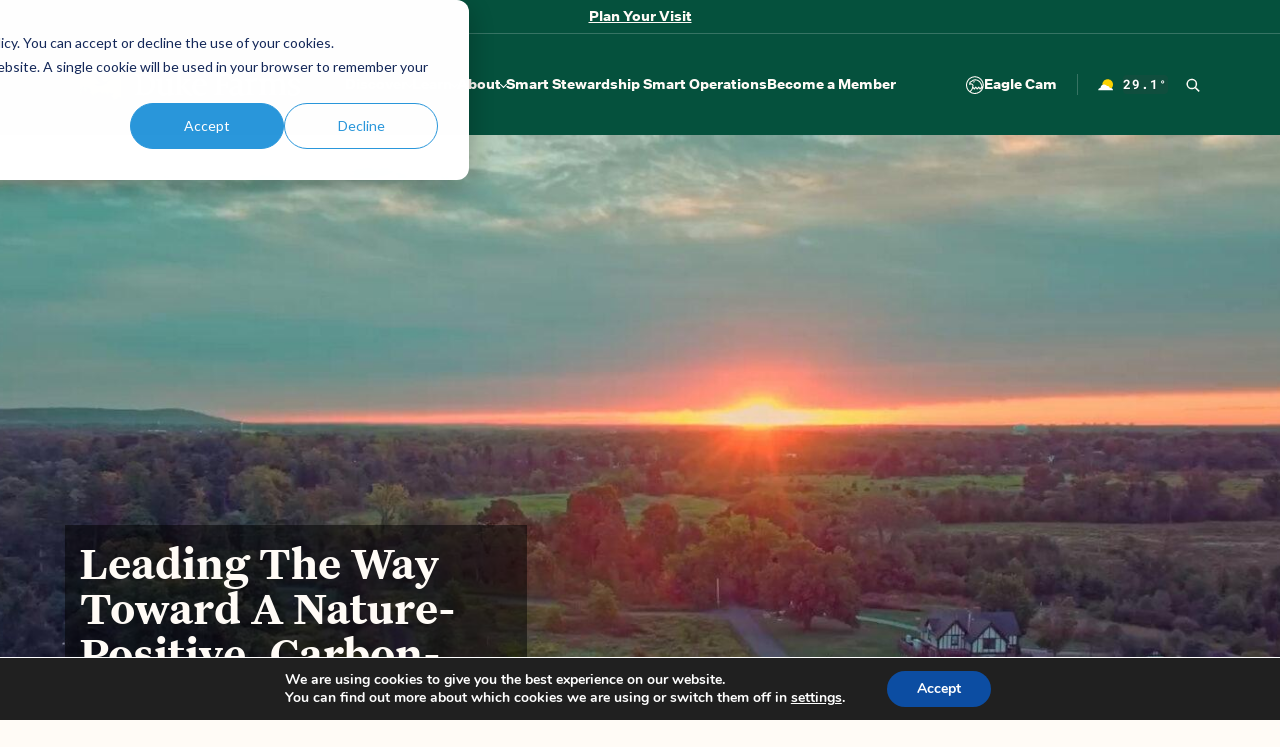

--- FILE ---
content_type: text/html; charset=UTF-8
request_url: https://www.dukefarms.org/
body_size: 34814
content:
<!doctype html>
<html lang="en-US">
<head>
  <meta charset="UTF-8">
  <meta name="viewport" content="width=device-width, initial-scale=1, minimum-scale=1, maximum-scale=5.0, user-scalable=yes">
  <link rel="profile" href="https://gmpg.org/xfn/11">
  <!-- Pre-connect DNS for Google Tag Manager -->
<link rel="dns-prefetch preconnect" href="//googletagmanager.com" crossorigin="anonymous">
  <meta name='robots' content='index, follow, max-image-preview:large, max-snippet:-1, max-video-preview:-1' />

	<!-- This site is optimized with the Yoast SEO plugin v26.5 - https://yoast.com/wordpress/plugins/seo/ -->
	<title>Homepage - Duke Farms</title>
	<link rel="canonical" href="https://www.dukefarms.org/" />
	<meta property="og:locale" content="en_US" />
	<meta property="og:type" content="website" />
	<meta property="og:title" content="Homepage - Duke Farms" />
	<meta property="og:url" content="https://www.dukefarms.org/" />
	<meta property="og:site_name" content="Duke Farms" />
	<meta property="article:publisher" content="https://www.facebook.com/dukefarmsnj/" />
	<meta property="article:modified_time" content="2025-12-12T19:59:33+00:00" />
	<meta property="og:image" content="https://www.dukefarms.org/wp-content/uploads/2024/08/GREAT-OAK_02.jpg" />
	<meta property="og:image:width" content="2496" />
	<meta property="og:image:height" content="1664" />
	<meta property="og:image:type" content="image/jpeg" />
	<meta name="twitter:card" content="summary_large_image" />
	<meta name="twitter:site" content="@dukefarmsnj" />
	<script type="application/ld+json" class="yoast-schema-graph">{"@context":"https://schema.org","@graph":[{"@type":"WebPage","@id":"https://www.dukefarms.org/","url":"https://www.dukefarms.org/","name":"Homepage - Duke Farms","isPartOf":{"@id":"https://www.dukefarms.org/#website"},"about":{"@id":"https://www.dukefarms.org/#organization"},"primaryImageOfPage":{"@id":"https://www.dukefarms.org/#primaryimage"},"image":{"@id":"https://www.dukefarms.org/#primaryimage"},"thumbnailUrl":"https://www.dukefarms.org/wp-content/uploads/2024/08/GREAT-OAK_02.jpg","datePublished":"2022-08-03T17:09:25+00:00","dateModified":"2025-12-12T19:59:33+00:00","breadcrumb":{"@id":"https://www.dukefarms.org/#breadcrumb"},"inLanguage":"en-US","potentialAction":[{"@type":"ReadAction","target":["https://www.dukefarms.org/"]}]},{"@type":"ImageObject","inLanguage":"en-US","@id":"https://www.dukefarms.org/#primaryimage","url":"https://www.dukefarms.org/wp-content/uploads/2024/08/GREAT-OAK_02.jpg","contentUrl":"https://www.dukefarms.org/wp-content/uploads/2024/08/GREAT-OAK_02.jpg","width":2496,"height":1664},{"@type":"BreadcrumbList","@id":"https://www.dukefarms.org/#breadcrumb","itemListElement":[{"@type":"ListItem","position":1,"name":"Home"}]},{"@type":"WebSite","@id":"https://www.dukefarms.org/#website","url":"https://www.dukefarms.org/","name":"Duke Farms","description":"Duke Farms is a living lab where we develop model strategies for nature restoration, wildlife conservation, and clean energy transition.  Located on 2,700 acres in Hillsborough, New Jersey, we are a gathering place for global decision-makers and local neighbors to spark change.  Duke Farms is a center of the Doris Duke Foundation which strives to build a more creative, equitable, and sustainable future.","publisher":{"@id":"https://www.dukefarms.org/#organization"},"potentialAction":[{"@type":"SearchAction","target":{"@type":"EntryPoint","urlTemplate":"https://www.dukefarms.org/?s={search_term_string}"},"query-input":{"@type":"PropertyValueSpecification","valueRequired":true,"valueName":"search_term_string"}}],"inLanguage":"en-US"},{"@type":"Organization","@id":"https://www.dukefarms.org/#organization","name":"Duke Farms","url":"https://www.dukefarms.org/","logo":{"@type":"ImageObject","inLanguage":"en-US","@id":"https://www.dukefarms.org/#/schema/logo/image/","url":"https://www.dukefarms.org/wp-content/uploads/2023/01/Duke-Farms-Website-Logo-Transparent.svg","contentUrl":"https://www.dukefarms.org/wp-content/uploads/2023/01/Duke-Farms-Website-Logo-Transparent.svg","width":1,"height":1,"caption":"Duke Farms"},"image":{"@id":"https://www.dukefarms.org/#/schema/logo/image/"},"sameAs":["https://www.facebook.com/dukefarmsnj/","https://x.com/dukefarmsnj","https://www.instagram.com/dukefarms/"]}]}</script>
	<!-- / Yoast SEO plugin. -->


<link rel="alternate" type="application/rss+xml" title="Duke Farms &raquo; Feed" href="https://www.dukefarms.org/feed/" />
<link rel="alternate" type="application/rss+xml" title="Duke Farms &raquo; Comments Feed" href="https://www.dukefarms.org/comments/feed/" />
<link rel="alternate" type="text/calendar" title="Duke Farms &raquo; iCal Feed" href="https://www.dukefarms.org/events/?ical=1" />
<link rel="alternate" title="oEmbed (JSON)" type="application/json+oembed" href="https://www.dukefarms.org/wp-json/oembed/1.0/embed?url=https%3A%2F%2Fwww.dukefarms.org%2F" />
<link rel="alternate" title="oEmbed (XML)" type="text/xml+oembed" href="https://www.dukefarms.org/wp-json/oembed/1.0/embed?url=https%3A%2F%2Fwww.dukefarms.org%2F&#038;format=xml" />
<style id='wp-img-auto-sizes-contain-inline-css'>
img:is([sizes=auto i],[sizes^="auto," i]){contain-intrinsic-size:3000px 1500px}
/*# sourceURL=wp-img-auto-sizes-contain-inline-css */
</style>
<link rel="preload" href="https://www.dukefarms.org/wp-content/plugins/events-calendar-pro/build/css/tribe-events-pro-mini-calendar-block.css?ver=7.7.11" as="style" id="tribe-events-pro-mini-calendar-block-styles" media="all" onload="this.onload=null;this.rel='stylesheet'"><noscript><link rel='stylesheet' id='tribe-events-pro-mini-calendar-block-styles-css' href='https://www.dukefarms.org/wp-content/plugins/events-calendar-pro/build/css/tribe-events-pro-mini-calendar-block.css?ver=7.7.11' media='all' />
</noscript><link rel="preload" href="https://www.dukefarms.org/wp-includes/css/dist/block-library/style.min.css?ver=6.9" as="style" id="wp-block-library" media="all" onload="this.onload=null;this.rel='stylesheet'"><noscript><link rel='stylesheet' id='wp-block-library-css' href='https://www.dukefarms.org/wp-includes/css/dist/block-library/style.min.css?ver=6.9' media='all' />
</noscript><style id='wp-block-spacer-inline-css'>
.wp-block-spacer{clear:both}
/*# sourceURL=https://www.dukefarms.org/wp-includes/blocks/spacer/style.min.css */
</style>
<style id='global-styles-inline-css'>
:root{--wp--preset--aspect-ratio--square: 1;--wp--preset--aspect-ratio--4-3: 4/3;--wp--preset--aspect-ratio--3-4: 3/4;--wp--preset--aspect-ratio--3-2: 3/2;--wp--preset--aspect-ratio--2-3: 2/3;--wp--preset--aspect-ratio--16-9: 16/9;--wp--preset--aspect-ratio--9-16: 9/16;--wp--preset--color--black: #000000;--wp--preset--color--cyan-bluish-gray: #abb8c3;--wp--preset--color--white: #ffffff;--wp--preset--color--pale-pink: #f78da7;--wp--preset--color--vivid-red: #cf2e2e;--wp--preset--color--luminous-vivid-orange: #ff6900;--wp--preset--color--luminous-vivid-amber: #fcb900;--wp--preset--color--light-green-cyan: #7bdcb5;--wp--preset--color--vivid-green-cyan: #00d084;--wp--preset--color--pale-cyan-blue: #8ed1fc;--wp--preset--color--vivid-cyan-blue: #0693e3;--wp--preset--color--vivid-purple: #9b51e0;--wp--preset--color--dark: #1B2021;--wp--preset--color--light: #EEEFEF;--wp--preset--color--primary: #E869A2;--wp--preset--color--secondary: #A5C9BD;--wp--preset--color--tertiary: #F6C29F;--wp--preset--gradient--vivid-cyan-blue-to-vivid-purple: linear-gradient(135deg,rgb(6,147,227) 0%,rgb(155,81,224) 100%);--wp--preset--gradient--light-green-cyan-to-vivid-green-cyan: linear-gradient(135deg,rgb(122,220,180) 0%,rgb(0,208,130) 100%);--wp--preset--gradient--luminous-vivid-amber-to-luminous-vivid-orange: linear-gradient(135deg,rgb(252,185,0) 0%,rgb(255,105,0) 100%);--wp--preset--gradient--luminous-vivid-orange-to-vivid-red: linear-gradient(135deg,rgb(255,105,0) 0%,rgb(207,46,46) 100%);--wp--preset--gradient--very-light-gray-to-cyan-bluish-gray: linear-gradient(135deg,rgb(238,238,238) 0%,rgb(169,184,195) 100%);--wp--preset--gradient--cool-to-warm-spectrum: linear-gradient(135deg,rgb(74,234,220) 0%,rgb(151,120,209) 20%,rgb(207,42,186) 40%,rgb(238,44,130) 60%,rgb(251,105,98) 80%,rgb(254,248,76) 100%);--wp--preset--gradient--blush-light-purple: linear-gradient(135deg,rgb(255,206,236) 0%,rgb(152,150,240) 100%);--wp--preset--gradient--blush-bordeaux: linear-gradient(135deg,rgb(254,205,165) 0%,rgb(254,45,45) 50%,rgb(107,0,62) 100%);--wp--preset--gradient--luminous-dusk: linear-gradient(135deg,rgb(255,203,112) 0%,rgb(199,81,192) 50%,rgb(65,88,208) 100%);--wp--preset--gradient--pale-ocean: linear-gradient(135deg,rgb(255,245,203) 0%,rgb(182,227,212) 50%,rgb(51,167,181) 100%);--wp--preset--gradient--electric-grass: linear-gradient(135deg,rgb(202,248,128) 0%,rgb(113,206,126) 100%);--wp--preset--gradient--midnight: linear-gradient(135deg,rgb(2,3,129) 0%,rgb(40,116,252) 100%);--wp--preset--font-size--small: 13px;--wp--preset--font-size--medium: 20px;--wp--preset--font-size--large: 36px;--wp--preset--font-size--x-large: 42px;--wp--preset--spacing--20: 0.44rem;--wp--preset--spacing--30: 0.67rem;--wp--preset--spacing--40: 1rem;--wp--preset--spacing--50: 1.5rem;--wp--preset--spacing--60: 2.25rem;--wp--preset--spacing--70: 3.38rem;--wp--preset--spacing--80: 5.06rem;--wp--preset--shadow--natural: 6px 6px 9px rgba(0, 0, 0, 0.2);--wp--preset--shadow--deep: 12px 12px 50px rgba(0, 0, 0, 0.4);--wp--preset--shadow--sharp: 6px 6px 0px rgba(0, 0, 0, 0.2);--wp--preset--shadow--outlined: 6px 6px 0px -3px rgb(255, 255, 255), 6px 6px rgb(0, 0, 0);--wp--preset--shadow--crisp: 6px 6px 0px rgb(0, 0, 0);}:where(body) { margin: 0; }.wp-site-blocks > .alignleft { float: left; margin-right: 2em; }.wp-site-blocks > .alignright { float: right; margin-left: 2em; }.wp-site-blocks > .aligncenter { justify-content: center; margin-left: auto; margin-right: auto; }:where(.is-layout-flex){gap: 0.5em;}:where(.is-layout-grid){gap: 0.5em;}.is-layout-flow > .alignleft{float: left;margin-inline-start: 0;margin-inline-end: 2em;}.is-layout-flow > .alignright{float: right;margin-inline-start: 2em;margin-inline-end: 0;}.is-layout-flow > .aligncenter{margin-left: auto !important;margin-right: auto !important;}.is-layout-constrained > .alignleft{float: left;margin-inline-start: 0;margin-inline-end: 2em;}.is-layout-constrained > .alignright{float: right;margin-inline-start: 2em;margin-inline-end: 0;}.is-layout-constrained > .aligncenter{margin-left: auto !important;margin-right: auto !important;}.is-layout-constrained > :where(:not(.alignleft):not(.alignright):not(.alignfull)){margin-left: auto !important;margin-right: auto !important;}body .is-layout-flex{display: flex;}.is-layout-flex{flex-wrap: wrap;align-items: center;}.is-layout-flex > :is(*, div){margin: 0;}body .is-layout-grid{display: grid;}.is-layout-grid > :is(*, div){margin: 0;}body{padding-top: 0px;padding-right: 0px;padding-bottom: 0px;padding-left: 0px;}a:where(:not(.wp-element-button)){text-decoration: underline;}:root :where(.wp-element-button, .wp-block-button__link){background-color: #32373c;border-width: 0;color: #fff;font-family: inherit;font-size: inherit;font-style: inherit;font-weight: inherit;letter-spacing: inherit;line-height: inherit;padding-top: calc(0.667em + 2px);padding-right: calc(1.333em + 2px);padding-bottom: calc(0.667em + 2px);padding-left: calc(1.333em + 2px);text-decoration: none;text-transform: inherit;}.has-black-color{color: var(--wp--preset--color--black) !important;}.has-cyan-bluish-gray-color{color: var(--wp--preset--color--cyan-bluish-gray) !important;}.has-white-color{color: var(--wp--preset--color--white) !important;}.has-pale-pink-color{color: var(--wp--preset--color--pale-pink) !important;}.has-vivid-red-color{color: var(--wp--preset--color--vivid-red) !important;}.has-luminous-vivid-orange-color{color: var(--wp--preset--color--luminous-vivid-orange) !important;}.has-luminous-vivid-amber-color{color: var(--wp--preset--color--luminous-vivid-amber) !important;}.has-light-green-cyan-color{color: var(--wp--preset--color--light-green-cyan) !important;}.has-vivid-green-cyan-color{color: var(--wp--preset--color--vivid-green-cyan) !important;}.has-pale-cyan-blue-color{color: var(--wp--preset--color--pale-cyan-blue) !important;}.has-vivid-cyan-blue-color{color: var(--wp--preset--color--vivid-cyan-blue) !important;}.has-vivid-purple-color{color: var(--wp--preset--color--vivid-purple) !important;}.has-dark-color{color: var(--wp--preset--color--dark) !important;}.has-light-color{color: var(--wp--preset--color--light) !important;}.has-primary-color{color: var(--wp--preset--color--primary) !important;}.has-secondary-color{color: var(--wp--preset--color--secondary) !important;}.has-tertiary-color{color: var(--wp--preset--color--tertiary) !important;}.has-black-background-color{background-color: var(--wp--preset--color--black) !important;}.has-cyan-bluish-gray-background-color{background-color: var(--wp--preset--color--cyan-bluish-gray) !important;}.has-white-background-color{background-color: var(--wp--preset--color--white) !important;}.has-pale-pink-background-color{background-color: var(--wp--preset--color--pale-pink) !important;}.has-vivid-red-background-color{background-color: var(--wp--preset--color--vivid-red) !important;}.has-luminous-vivid-orange-background-color{background-color: var(--wp--preset--color--luminous-vivid-orange) !important;}.has-luminous-vivid-amber-background-color{background-color: var(--wp--preset--color--luminous-vivid-amber) !important;}.has-light-green-cyan-background-color{background-color: var(--wp--preset--color--light-green-cyan) !important;}.has-vivid-green-cyan-background-color{background-color: var(--wp--preset--color--vivid-green-cyan) !important;}.has-pale-cyan-blue-background-color{background-color: var(--wp--preset--color--pale-cyan-blue) !important;}.has-vivid-cyan-blue-background-color{background-color: var(--wp--preset--color--vivid-cyan-blue) !important;}.has-vivid-purple-background-color{background-color: var(--wp--preset--color--vivid-purple) !important;}.has-dark-background-color{background-color: var(--wp--preset--color--dark) !important;}.has-light-background-color{background-color: var(--wp--preset--color--light) !important;}.has-primary-background-color{background-color: var(--wp--preset--color--primary) !important;}.has-secondary-background-color{background-color: var(--wp--preset--color--secondary) !important;}.has-tertiary-background-color{background-color: var(--wp--preset--color--tertiary) !important;}.has-black-border-color{border-color: var(--wp--preset--color--black) !important;}.has-cyan-bluish-gray-border-color{border-color: var(--wp--preset--color--cyan-bluish-gray) !important;}.has-white-border-color{border-color: var(--wp--preset--color--white) !important;}.has-pale-pink-border-color{border-color: var(--wp--preset--color--pale-pink) !important;}.has-vivid-red-border-color{border-color: var(--wp--preset--color--vivid-red) !important;}.has-luminous-vivid-orange-border-color{border-color: var(--wp--preset--color--luminous-vivid-orange) !important;}.has-luminous-vivid-amber-border-color{border-color: var(--wp--preset--color--luminous-vivid-amber) !important;}.has-light-green-cyan-border-color{border-color: var(--wp--preset--color--light-green-cyan) !important;}.has-vivid-green-cyan-border-color{border-color: var(--wp--preset--color--vivid-green-cyan) !important;}.has-pale-cyan-blue-border-color{border-color: var(--wp--preset--color--pale-cyan-blue) !important;}.has-vivid-cyan-blue-border-color{border-color: var(--wp--preset--color--vivid-cyan-blue) !important;}.has-vivid-purple-border-color{border-color: var(--wp--preset--color--vivid-purple) !important;}.has-dark-border-color{border-color: var(--wp--preset--color--dark) !important;}.has-light-border-color{border-color: var(--wp--preset--color--light) !important;}.has-primary-border-color{border-color: var(--wp--preset--color--primary) !important;}.has-secondary-border-color{border-color: var(--wp--preset--color--secondary) !important;}.has-tertiary-border-color{border-color: var(--wp--preset--color--tertiary) !important;}.has-vivid-cyan-blue-to-vivid-purple-gradient-background{background: var(--wp--preset--gradient--vivid-cyan-blue-to-vivid-purple) !important;}.has-light-green-cyan-to-vivid-green-cyan-gradient-background{background: var(--wp--preset--gradient--light-green-cyan-to-vivid-green-cyan) !important;}.has-luminous-vivid-amber-to-luminous-vivid-orange-gradient-background{background: var(--wp--preset--gradient--luminous-vivid-amber-to-luminous-vivid-orange) !important;}.has-luminous-vivid-orange-to-vivid-red-gradient-background{background: var(--wp--preset--gradient--luminous-vivid-orange-to-vivid-red) !important;}.has-very-light-gray-to-cyan-bluish-gray-gradient-background{background: var(--wp--preset--gradient--very-light-gray-to-cyan-bluish-gray) !important;}.has-cool-to-warm-spectrum-gradient-background{background: var(--wp--preset--gradient--cool-to-warm-spectrum) !important;}.has-blush-light-purple-gradient-background{background: var(--wp--preset--gradient--blush-light-purple) !important;}.has-blush-bordeaux-gradient-background{background: var(--wp--preset--gradient--blush-bordeaux) !important;}.has-luminous-dusk-gradient-background{background: var(--wp--preset--gradient--luminous-dusk) !important;}.has-pale-ocean-gradient-background{background: var(--wp--preset--gradient--pale-ocean) !important;}.has-electric-grass-gradient-background{background: var(--wp--preset--gradient--electric-grass) !important;}.has-midnight-gradient-background{background: var(--wp--preset--gradient--midnight) !important;}.has-small-font-size{font-size: var(--wp--preset--font-size--small) !important;}.has-medium-font-size{font-size: var(--wp--preset--font-size--medium) !important;}.has-large-font-size{font-size: var(--wp--preset--font-size--large) !important;}.has-x-large-font-size{font-size: var(--wp--preset--font-size--x-large) !important;}
/*# sourceURL=global-styles-inline-css */
</style>

<link rel="preload" href="https://www.dukefarms.org/wp-content/plugins/live-weather-station/public/css/live-weather-station-public.min.css?ver=3.8.13" as="style" id="lws-public" media="all" onload="this.onload=null;this.rel='stylesheet'"><noscript><link rel='stylesheet' id='lws-public-css' href='https://www.dukefarms.org/wp-content/plugins/live-weather-station/public/css/live-weather-station-public.min.css?ver=3.8.13' media='all' />
</noscript><link rel="preload" href="https://www.dukefarms.org/wp-content/themes/duke-farms/assets/css/theme.min.css?ver=1.0.0" as="style" id="whirlwind-theme" media="all" onload="this.onload=null;this.rel='stylesheet'"><noscript><link rel='stylesheet' id='whirlwind-theme-css' href='https://www.dukefarms.org/wp-content/themes/duke-farms/assets/css/theme.min.css?ver=1.0.0' media='all' />
</noscript><link rel="preload" href="https://www.dukefarms.org/wp-content/themes/duke-farms/assets/css/hubspot/hubspot-auto-generated-form-styling.css?ver=1.0.0" as="style" id="hubspot-form-styling" media="all" onload="this.onload=null;this.rel='stylesheet'"><noscript><link rel='stylesheet' id='hubspot-form-styling-css' href='https://www.dukefarms.org/wp-content/themes/duke-farms/assets/css/hubspot/hubspot-auto-generated-form-styling.css?ver=1.0.0' media='all' />
</noscript><link rel="preload" href="https://www.dukefarms.org/wp-content/plugins/favorites/assets/css/favorites.css?ver=2.3.6" as="style" id="simple-favorites" media="all" onload="this.onload=null;this.rel='stylesheet'"><noscript><link rel='stylesheet' id='simple-favorites-css' href='https://www.dukefarms.org/wp-content/plugins/favorites/assets/css/favorites.css?ver=2.3.6' media='all' />
</noscript><link rel="preload" href="https://www.dukefarms.org/wp-content/plugins/searchwp-live-ajax-search/assets/styles/style.min.css?ver=1.8.6" as="style" id="searchwp-live-search" media="all" onload="this.onload=null;this.rel='stylesheet'"><noscript><link rel='stylesheet' id='searchwp-live-search-css' href='https://www.dukefarms.org/wp-content/plugins/searchwp-live-ajax-search/assets/styles/style.min.css?ver=1.8.6' media='all' />
</noscript><style id='searchwp-live-search-inline-css'>
.searchwp-live-search-result .searchwp-live-search-result--title a {
  font-size: 16px;
}
.searchwp-live-search-result .searchwp-live-search-result--price {
  font-size: 14px;
}
.searchwp-live-search-result .searchwp-live-search-result--add-to-cart .button {
  font-size: 14px;
}

/*# sourceURL=searchwp-live-search-inline-css */
</style>
<link rel="preload" href="https://www.dukefarms.org/wp-content/plugins/gdpr-cookie-compliance/dist/styles/gdpr-main.css?ver=5.0.9" as="style" id="moove_gdpr_frontend" media="all" onload="this.onload=null;this.rel='stylesheet'"><noscript><link rel='stylesheet' id='moove_gdpr_frontend-css' href='https://www.dukefarms.org/wp-content/plugins/gdpr-cookie-compliance/dist/styles/gdpr-main.css?ver=5.0.9' media='all' />
</noscript><style id='moove_gdpr_frontend-inline-css'>
#moove_gdpr_cookie_modal,#moove_gdpr_cookie_info_bar,.gdpr_cookie_settings_shortcode_content{font-family:&#039;Nunito&#039;,sans-serif}#moove_gdpr_save_popup_settings_button{background-color:#373737;color:#fff}#moove_gdpr_save_popup_settings_button:hover{background-color:#000}#moove_gdpr_cookie_info_bar .moove-gdpr-info-bar-container .moove-gdpr-info-bar-content a.mgbutton,#moove_gdpr_cookie_info_bar .moove-gdpr-info-bar-container .moove-gdpr-info-bar-content button.mgbutton{background-color:#0C4DA2}#moove_gdpr_cookie_modal .moove-gdpr-modal-content .moove-gdpr-modal-footer-content .moove-gdpr-button-holder a.mgbutton,#moove_gdpr_cookie_modal .moove-gdpr-modal-content .moove-gdpr-modal-footer-content .moove-gdpr-button-holder button.mgbutton,.gdpr_cookie_settings_shortcode_content .gdpr-shr-button.button-green{background-color:#0C4DA2;border-color:#0C4DA2}#moove_gdpr_cookie_modal .moove-gdpr-modal-content .moove-gdpr-modal-footer-content .moove-gdpr-button-holder a.mgbutton:hover,#moove_gdpr_cookie_modal .moove-gdpr-modal-content .moove-gdpr-modal-footer-content .moove-gdpr-button-holder button.mgbutton:hover,.gdpr_cookie_settings_shortcode_content .gdpr-shr-button.button-green:hover{background-color:#fff;color:#0C4DA2}#moove_gdpr_cookie_modal .moove-gdpr-modal-content .moove-gdpr-modal-close i,#moove_gdpr_cookie_modal .moove-gdpr-modal-content .moove-gdpr-modal-close span.gdpr-icon{background-color:#0C4DA2;border:1px solid #0C4DA2}#moove_gdpr_cookie_info_bar span.moove-gdpr-infobar-allow-all.focus-g,#moove_gdpr_cookie_info_bar span.moove-gdpr-infobar-allow-all:focus,#moove_gdpr_cookie_info_bar button.moove-gdpr-infobar-allow-all.focus-g,#moove_gdpr_cookie_info_bar button.moove-gdpr-infobar-allow-all:focus,#moove_gdpr_cookie_info_bar span.moove-gdpr-infobar-reject-btn.focus-g,#moove_gdpr_cookie_info_bar span.moove-gdpr-infobar-reject-btn:focus,#moove_gdpr_cookie_info_bar button.moove-gdpr-infobar-reject-btn.focus-g,#moove_gdpr_cookie_info_bar button.moove-gdpr-infobar-reject-btn:focus,#moove_gdpr_cookie_info_bar span.change-settings-button.focus-g,#moove_gdpr_cookie_info_bar span.change-settings-button:focus,#moove_gdpr_cookie_info_bar button.change-settings-button.focus-g,#moove_gdpr_cookie_info_bar button.change-settings-button:focus{-webkit-box-shadow:0 0 1px 3px #0C4DA2;-moz-box-shadow:0 0 1px 3px #0C4DA2;box-shadow:0 0 1px 3px #0C4DA2}#moove_gdpr_cookie_modal .moove-gdpr-modal-content .moove-gdpr-modal-close i:hover,#moove_gdpr_cookie_modal .moove-gdpr-modal-content .moove-gdpr-modal-close span.gdpr-icon:hover,#moove_gdpr_cookie_info_bar span[data-href]>u.change-settings-button{color:#0C4DA2}#moove_gdpr_cookie_modal .moove-gdpr-modal-content .moove-gdpr-modal-left-content #moove-gdpr-menu li.menu-item-selected a span.gdpr-icon,#moove_gdpr_cookie_modal .moove-gdpr-modal-content .moove-gdpr-modal-left-content #moove-gdpr-menu li.menu-item-selected button span.gdpr-icon{color:inherit}#moove_gdpr_cookie_modal .moove-gdpr-modal-content .moove-gdpr-modal-left-content #moove-gdpr-menu li a span.gdpr-icon,#moove_gdpr_cookie_modal .moove-gdpr-modal-content .moove-gdpr-modal-left-content #moove-gdpr-menu li button span.gdpr-icon{color:inherit}#moove_gdpr_cookie_modal .gdpr-acc-link{line-height:0;font-size:0;color:transparent;position:absolute}#moove_gdpr_cookie_modal .moove-gdpr-modal-content .moove-gdpr-modal-close:hover i,#moove_gdpr_cookie_modal .moove-gdpr-modal-content .moove-gdpr-modal-left-content #moove-gdpr-menu li a,#moove_gdpr_cookie_modal .moove-gdpr-modal-content .moove-gdpr-modal-left-content #moove-gdpr-menu li button,#moove_gdpr_cookie_modal .moove-gdpr-modal-content .moove-gdpr-modal-left-content #moove-gdpr-menu li button i,#moove_gdpr_cookie_modal .moove-gdpr-modal-content .moove-gdpr-modal-left-content #moove-gdpr-menu li a i,#moove_gdpr_cookie_modal .moove-gdpr-modal-content .moove-gdpr-tab-main .moove-gdpr-tab-main-content a:hover,#moove_gdpr_cookie_info_bar.moove-gdpr-dark-scheme .moove-gdpr-info-bar-container .moove-gdpr-info-bar-content a.mgbutton:hover,#moove_gdpr_cookie_info_bar.moove-gdpr-dark-scheme .moove-gdpr-info-bar-container .moove-gdpr-info-bar-content button.mgbutton:hover,#moove_gdpr_cookie_info_bar.moove-gdpr-dark-scheme .moove-gdpr-info-bar-container .moove-gdpr-info-bar-content a:hover,#moove_gdpr_cookie_info_bar.moove-gdpr-dark-scheme .moove-gdpr-info-bar-container .moove-gdpr-info-bar-content button:hover,#moove_gdpr_cookie_info_bar.moove-gdpr-dark-scheme .moove-gdpr-info-bar-container .moove-gdpr-info-bar-content span.change-settings-button:hover,#moove_gdpr_cookie_info_bar.moove-gdpr-dark-scheme .moove-gdpr-info-bar-container .moove-gdpr-info-bar-content button.change-settings-button:hover,#moove_gdpr_cookie_info_bar.moove-gdpr-dark-scheme .moove-gdpr-info-bar-container .moove-gdpr-info-bar-content u.change-settings-button:hover,#moove_gdpr_cookie_info_bar span[data-href]>u.change-settings-button,#moove_gdpr_cookie_info_bar.moove-gdpr-dark-scheme .moove-gdpr-info-bar-container .moove-gdpr-info-bar-content a.mgbutton.focus-g,#moove_gdpr_cookie_info_bar.moove-gdpr-dark-scheme .moove-gdpr-info-bar-container .moove-gdpr-info-bar-content button.mgbutton.focus-g,#moove_gdpr_cookie_info_bar.moove-gdpr-dark-scheme .moove-gdpr-info-bar-container .moove-gdpr-info-bar-content a.focus-g,#moove_gdpr_cookie_info_bar.moove-gdpr-dark-scheme .moove-gdpr-info-bar-container .moove-gdpr-info-bar-content button.focus-g,#moove_gdpr_cookie_info_bar.moove-gdpr-dark-scheme .moove-gdpr-info-bar-container .moove-gdpr-info-bar-content a.mgbutton:focus,#moove_gdpr_cookie_info_bar.moove-gdpr-dark-scheme .moove-gdpr-info-bar-container .moove-gdpr-info-bar-content button.mgbutton:focus,#moove_gdpr_cookie_info_bar.moove-gdpr-dark-scheme .moove-gdpr-info-bar-container .moove-gdpr-info-bar-content a:focus,#moove_gdpr_cookie_info_bar.moove-gdpr-dark-scheme .moove-gdpr-info-bar-container .moove-gdpr-info-bar-content button:focus,#moove_gdpr_cookie_info_bar.moove-gdpr-dark-scheme .moove-gdpr-info-bar-container .moove-gdpr-info-bar-content span.change-settings-button.focus-g,span.change-settings-button:focus,button.change-settings-button.focus-g,button.change-settings-button:focus,#moove_gdpr_cookie_info_bar.moove-gdpr-dark-scheme .moove-gdpr-info-bar-container .moove-gdpr-info-bar-content u.change-settings-button.focus-g,#moove_gdpr_cookie_info_bar.moove-gdpr-dark-scheme .moove-gdpr-info-bar-container .moove-gdpr-info-bar-content u.change-settings-button:focus{color:#0C4DA2}#moove_gdpr_cookie_modal .moove-gdpr-branding.focus-g span,#moove_gdpr_cookie_modal .moove-gdpr-modal-content .moove-gdpr-tab-main a.focus-g,#moove_gdpr_cookie_modal .moove-gdpr-modal-content .moove-gdpr-tab-main .gdpr-cd-details-toggle.focus-g{color:#0C4DA2}#moove_gdpr_cookie_modal.gdpr_lightbox-hide{display:none}
/*# sourceURL=moove_gdpr_frontend-inline-css */
</style>
<script src="https://www.dukefarms.org/wp-includes/js/jquery/jquery.min.js?ver=3.7.1" id="jquery-core-js"></script>
<script src="https://www.dukefarms.org/wp-includes/js/jquery/jquery-migrate.min.js?ver=3.4.1" id="jquery-migrate-js"></script>
<script id="snazzymaps-js-js-extra">
var SnazzyDataForSnazzyMaps = [];
SnazzyDataForSnazzyMaps={"id":455451,"name":"DF-Styled","description":null,"url":"https:\/\/snazzymaps.com\/style\/455451\/df-styled","imageUrl":"https:\/\/snazzy-maps-cdn.azureedge.net\/assets\/455451-df-styled.png?v=20221220083105","json":"[{\"featureType\":\"landscape\",\"elementType\":\"geometry.fill\",\"stylers\":[{\"visibility\":\"on\"},{\"color\":\"#F7F7F7\"}]},{\"featureType\":\"landscape.natural.landcover\",\"elementType\":\"geometry.fill\",\"stylers\":[{\"visibility\":\"on\"},{\"color\":\"#9CC945\"}]},{\"featureType\":\"poi.park\",\"elementType\":\"geometry.fill\",\"stylers\":[{\"visibility\":\"on\"},{\"color\":\"#2E7E69\"}]},{\"featureType\":\"road\",\"elementType\":\"geometry.fill\",\"stylers\":[{\"color\":\"#FED940\"},{\"visibility\":\"off\"}]},{\"featureType\":\"road\",\"elementType\":\"labels\",\"stylers\":[{\"visibility\":\"simplified\"}]},{\"featureType\":\"road.highway\",\"elementType\":\"geometry.fill\",\"stylers\":[{\"color\":\"#FED940\"},{\"visibility\":\"on\"}]},{\"featureType\":\"road.arterial\",\"elementType\":\"geometry.fill\",\"stylers\":[{\"visibility\":\"on\"},{\"color\":\"#FED940\"}]},{\"featureType\":\"road.local\",\"elementType\":\"geometry.fill\",\"stylers\":[{\"visibility\":\"on\"},{\"color\":\"#FFFFFF\"}]},{\"featureType\":\"road.local\",\"elementType\":\"geometry.stroke\",\"stylers\":[{\"visibility\":\"off\"}]},{\"featureType\":\"water\",\"elementType\":\"geometry.fill\",\"stylers\":[{\"color\":\"#28C9C1\"}]}]","views":0,"favorites":1,"createdBy":{"name":"Chris Galvez","url":null},"createdOn":"2022-12-20T20:30:59.767","tags":[],"colors":["blue","green","white"]};
//# sourceURL=snazzymaps-js-js-extra
</script>
<script src="https://www.dukefarms.org/wp-content/plugins/snazzy-maps/snazzymaps.js?ver=1.5.0" id="snazzymaps-js-js"></script>
<script id="favorites-js-extra">
var favorites_data = {"ajaxurl":"https://www.dukefarms.org/wp-admin/admin-ajax.php","nonce":"1e8baba6f6","favorite":"\u003Cspan class=\"relative mb-[2px] inline-block w-6 h-6 lg:w-[30px] lg:h-[30px] lg:mb-[6px]\"\u003E\u003Cspan class=\"svg svg--star w-full h-full\" \u003E\u003Csvg viewBox=\"0 0 32 31\" fill=\"none\" xmlns=\"http://www.w3.org/2000/svg\" aria-hidden=\"true\"\u003E\n\u003Cpath d=\"M16.3871 3.94531L20.2168 11.701L28.7742 12.9432L22.5806 18.9819L24.043 27.5049L16.3871 23.4825L8.73462 27.5049L10.1935 18.9819L4 12.9432L12.5609 11.701L16.3871 3.94531Z\" stroke=\"#05513D\" stroke-width=\"3\" stroke-miterlimit=\"10\"/\u003E\n\u003C/svg\u003E\n\u003C/span\u003E\u003C/span\u003E\n    \u003Cdiv class=\"text-2xs lg:text-3xs\"\u003E\n        \u003Ch2 class=\"flex\"\u003E\n            \u003Cspan class=\"inline-block mr-[8px] h6 underline\"\u003ESave The Article\u003C/span\u003E\n            \u003Cspan class=\"inline-block group-hover:translate-x-1 transition-transform\"\u003E \u003Cspan class=\"svg svg--arrow-right w-full h-full\" \u003E\u003Csvg width=\"13\" height=\"13\" role=\"img\" aria-labelledby=\"arrowRight\" viewBox=\"0 0 13 13\" fill=\"none\" xmlns=\"http://www.w3.org/2000/svg\"\u003E\n    \u003Ctitle id=\"arrowRight\"\u003EArrow Right\u003C/title\u003E\n    \u003Cpath d=\"M6.02962 0.646653L11.7062 6.32324L6.02962 11.9998\" stroke=\"currentColor\"/\u003E\u003Cpath d=\"M0.353027 6.32446L11.6561 6.32446\" stroke=\"currentColor\"/\u003E\n\u003C/svg\u003E\n\u003C/span\u003E\u003C/span\u003E\n        \u003C/h2\u003E\n    \u003C/div\u003E","favorited":"\u003Cspan class=\"relative mb-[2px] inline-block w-6 h-6 lg:w-[30px] lg:h-[30px] lg:mb-[6px]\"\u003E\u003Cspan class=\"svg svg--star-full-icon w-full h-full\" \u003E\u003Csvg xmlns=\"http://www.w3.org/2000/svg\" width=\"29.999999999999996\" height=\"29.999999999999996\"\u003E\n  \u003Cpath stroke=\"#000\" stroke-width=\"0\" id=\"svg_1\" d=\"m0,11.49442l11.94156,0l3.69003,-11.34442l3.69003,11.34442l11.94155,0l-9.6609,7.01116l3.69022,11.34442l-9.66091,-7.01135l-9.66091,7.01135l3.69022,-11.34442l-9.66091,-7.01116z\" fill=\"#035105\"/\u003E\n\u003C/svg\u003E\u003C/span\u003E\u003C/span\u003E\n    \u003Cdiv class=\"text-2xs lg:text-3xs\"\u003E\n        \u003Ch2 class=\"flex\"\u003E\n            \u003Cspan class=\"inline-block mr-[8px] h6 underline\"\u003ERemove Article\u003C/span\u003E\n            \u003Cspan class=\"inline-block group-hover:translate-x-1 transition-transform\"\u003E \u003Cspan class=\"svg svg--arrow-right w-full h-full\" \u003E\u003Csvg width=\"13\" height=\"13\" role=\"img\" aria-labelledby=\"arrowRight\" viewBox=\"0 0 13 13\" fill=\"none\" xmlns=\"http://www.w3.org/2000/svg\"\u003E\n    \u003Ctitle id=\"arrowRight\"\u003EArrow Right\u003C/title\u003E\n    \u003Cpath d=\"M6.02962 0.646653L11.7062 6.32324L6.02962 11.9998\" stroke=\"currentColor\"/\u003E\u003Cpath d=\"M0.353027 6.32446L11.6561 6.32446\" stroke=\"currentColor\"/\u003E\n\u003C/svg\u003E\n\u003C/span\u003E\u003C/span\u003E\n        \u003C/h2\u003E\n    \u003C/div\u003E","includecount":"","indicate_loading":"1","loading_text":"Loading","loading_image":"\u003Cspan class=\"sf-icon-spinner-wrapper\"\u003E\u003Ci class=\"sf-icon-spinner\"\u003E\u003C/i\u003E\u003C/span\u003E","loading_image_active":"\u003Cspan class=\"sf-icon-spinner-wrapper active\"\u003E\u003Ci class=\"sf-icon-spinner active\"\u003E\u003C/i\u003E\u003C/span\u003E","loading_image_preload":"","cache_enabled":"","button_options":{"button_type":"custom","custom_colors":false,"box_shadow":false,"include_count":false,"default":{"background_default":false,"border_default":false,"text_default":false,"icon_default":false,"count_default":false},"active":{"background_active":false,"border_active":false,"text_active":false,"icon_active":false,"count_active":false}},"authentication_modal_content":"\u003Cp\u003EPlease login to add favorites.\u003C/p\u003E\u003Cp\u003E\u003Ca href=\"#\" data-favorites-modal-close\u003EDismiss this notice\u003C/a\u003E\u003C/p\u003E","authentication_redirect":"","dev_mode":"","logged_in":"","user_id":"0","authentication_redirect_url":"https://www.dukefarms.org/wp-login.php"};
//# sourceURL=favorites-js-extra
</script>
<script src="https://www.dukefarms.org/wp-content/plugins/favorites/assets/js/favorites.min.js?ver=2.3.6" id="favorites-js"></script>
<link rel="https://api.w.org/" href="https://www.dukefarms.org/wp-json/" /><link rel="alternate" title="JSON" type="application/json" href="https://www.dukefarms.org/wp-json/wp/v2/pages/270" /><link rel="EditURI" type="application/rsd+xml" title="RSD" href="https://www.dukefarms.org/xmlrpc.php?rsd" />
<meta name="generator" content="WordPress 6.9" />
<link rel='shortlink' href='https://www.dukefarms.org/' />
<!-- Google tag (gtag.js) -->
<script async src="https://www.googletagmanager.com/gtag/js?id=G-YLJ71Q8681"></script>
<script>
  window.dataLayer = window.dataLayer || [];
  function gtag(){dataLayer.push(arguments);}
  gtag('js', new Date());

  gtag('config', 'G-YLJ71Q8681');
</script>
<meta name="tec-api-version" content="v1"><meta name="tec-api-origin" content="https://www.dukefarms.org"><link rel="alternate" href="https://www.dukefarms.org/wp-json/tribe/events/v1/" /><style type="text/css" id="filter-everything-inline-css">.wpc-orderby-select{width:100%}.wpc-filters-open-button-container{display:none}.wpc-debug-message{padding:16px;font-size:14px;border:1px dashed #ccc;margin-bottom:20px}.wpc-debug-title{visibility:hidden}.wpc-button-inner,.wpc-chip-content{display:flex;align-items:center}.wpc-icon-html-wrapper{position:relative;margin-right:10px;top:2px}.wpc-icon-html-wrapper span{display:block;height:1px;width:18px;border-radius:3px;background:#2c2d33;margin-bottom:4px;position:relative}span.wpc-icon-line-1:after,span.wpc-icon-line-2:after,span.wpc-icon-line-3:after{content:"";display:block;width:3px;height:3px;border:1px solid #2c2d33;background-color:#fff;position:absolute;top:-2px;box-sizing:content-box}span.wpc-icon-line-3:after{border-radius:50%;left:2px}span.wpc-icon-line-1:after{border-radius:50%;left:5px}span.wpc-icon-line-2:after{border-radius:50%;left:12px}body .wpc-filters-open-button-container a.wpc-filters-open-widget,body .wpc-filters-open-button-container a.wpc-open-close-filters-button{display:inline-block;text-align:left;border:1px solid #2c2d33;border-radius:2px;line-height:1.5;padding:7px 12px;background-color:transparent;color:#2c2d33;box-sizing:border-box;text-decoration:none!important;font-weight:400;transition:none;position:relative}@media screen and (max-width:768px){.wpc_show_bottom_widget .wpc-filters-open-button-container,.wpc_show_open_close_button .wpc-filters-open-button-container{display:block}.wpc_show_bottom_widget .wpc-filters-open-button-container{margin-top:1em;margin-bottom:1em}}</style>
<link rel="icon" href="https://www.dukefarms.org/wp-content/uploads/2022/08/cropped-favicon-32x32.jpg" sizes="32x32" />
<link rel="icon" href="https://www.dukefarms.org/wp-content/uploads/2022/08/cropped-favicon-192x192.jpg" sizes="192x192" />
<link rel="apple-touch-icon" href="https://www.dukefarms.org/wp-content/uploads/2022/08/cropped-favicon-180x180.jpg" />
<meta name="msapplication-TileImage" content="https://www.dukefarms.org/wp-content/uploads/2022/08/cropped-favicon-270x270.jpg" />
		<style id="wp-custom-css">
			wideblock {
    width: 150px !important;
}


		</style>
		<link rel="preload" href="https://www.dukefarms.org/wp-content/plugins/live-weather-station/public/css/weather-icons.min.css?ver=3.8.13" as="style" id="lws-weather-icons" media="all" onload="this.onload=null;this.rel='stylesheet'"><noscript><link rel='stylesheet' id='lws-weather-icons-css' href='https://www.dukefarms.org/wp-content/plugins/live-weather-station/public/css/weather-icons.min.css?ver=3.8.13' media='all' />
</noscript><link rel="preload" href="https://www.dukefarms.org/wp-content/plugins/live-weather-station/public/css/weather-icons-wind.min.css?ver=3.8.13" as="style" id="lws-weather-icons-wind" media="all" onload="this.onload=null;this.rel='stylesheet'"><noscript><link rel='stylesheet' id='lws-weather-icons-wind-css' href='https://www.dukefarms.org/wp-content/plugins/live-weather-station/public/css/weather-icons-wind.min.css?ver=3.8.13' media='all' />
</noscript><link rel="preload" href="https://www.dukefarms.org/wp-content/plugins/live-weather-station/public/css/fontawesome-4.min.css?ver=3.8.13" as="style" id="lws-font-awesome-4" media="all" onload="this.onload=null;this.rel='stylesheet'"><noscript><link rel='stylesheet' id='lws-font-awesome-4-css' href='https://www.dukefarms.org/wp-content/plugins/live-weather-station/public/css/fontawesome-4.min.css?ver=3.8.13' media='all' />
</noscript><link rel="preload" href="https://www.dukefarms.org/wp-content/themes/duke-farms/blocks/hero-carousel/css/hero-carousel.min.css?ver=6.9" as="style" id="whirlwind-block-hero-carousel-styles" media="all" onload="this.onload=null;this.rel='stylesheet'"><noscript><link rel='stylesheet' id='whirlwind-block-hero-carousel-styles-css' href='https://www.dukefarms.org/wp-content/themes/duke-farms/blocks/hero-carousel/css/hero-carousel.min.css?ver=6.9' media='all' />
</noscript><link rel="preload" href="https://www.dukefarms.org/wp-content/themes/duke-farms/blocks/mission-statement/css/mission-statement.min.css?ver=6.9" as="style" id="whirlwind-block-mission-statement-styles" media="all" onload="this.onload=null;this.rel='stylesheet'"><noscript><link rel='stylesheet' id='whirlwind-block-mission-statement-styles-css' href='https://www.dukefarms.org/wp-content/themes/duke-farms/blocks/mission-statement/css/mission-statement.min.css?ver=6.9' media='all' />
</noscript><link rel="preload" href="https://www.dukefarms.org/wp-content/themes/duke-farms/blocks/blog-archive-featured-articles/css/blog-archive-featured-articles.min.css?ver=6.9" as="style" id="whirlwind-block-blog-archive-featured-articles-styles" media="all" onload="this.onload=null;this.rel='stylesheet'"><noscript><link rel='stylesheet' id='whirlwind-block-blog-archive-featured-articles-styles-css' href='https://www.dukefarms.org/wp-content/themes/duke-farms/blocks/blog-archive-featured-articles/css/blog-archive-featured-articles.min.css?ver=6.9' media='all' />
</noscript><link rel="preload" href="https://www.dukefarms.org/wp-content/themes/duke-farms/blocks/split-cta-banner/css/split-cta-banner.min.css?ver=6.9" as="style" id="whirlwind-block-split-cta-banner-styles" media="all" onload="this.onload=null;this.rel='stylesheet'"><noscript><link rel='stylesheet' id='whirlwind-block-split-cta-banner-styles-css' href='https://www.dukefarms.org/wp-content/themes/duke-farms/blocks/split-cta-banner/css/split-cta-banner.min.css?ver=6.9' media='all' />
</noscript></head>

<body class="home wp-singular page-template-default page page-id-270 wp-custom-logo wp-theme-duke-farms overflow-x-hidden bg-eggshell tribe-no-js" >
<a
  class="h6 btn btn-primary fixed top-[-100px] left-[50px] opacity-0 z-[99999] transition top ease-in-out delay-200 focus:top-[50px] focus:opacity-100 skip-link"
  href="#site-wrapper">Skip to main content</a>
<div class="js-gdpr-cookie-banner"></div>
  <div
    class="wysiwyg wysiwyg--forest-green bg-primary border-b border-b-white/20 text-grey-8
             py-1 px-4 text-center text-xs flex items-center justify-center
             md:h-[30px] md:py-0 md:px-8 md:text-2xs lg:py-2 lg:h-auto lg:text-3xs " role="region" aria-label="announcement">
    <p><a href="https://www.dukefarms.org/plan-your-visit/"><strong>Plan Your Visit </strong></a></p>
  </div>
<!-- Header -->
<header class="relative z-999">
      <h1 class="sr-only">Homepage</h1>
    <div class="bg-primary relative">
    <div class="container mx-auto">
      <div class="flex items-center h-[60px] md:h-[70px] lg:h-auto">
        <!-- Logo -->
                  <a href="/" title="Duke Farms" class="h-[29px] block focus-visible-state lg:h-[38px] xl:h-[41px]">
            
<picture class="image relative w-full h-full block ">
    <img
    class="[.no-object-fit_&]:hidden h-full object-cover w-auto"
    src="https://www.dukefarms.org/wp-content/uploads/2023/01/Duke-Farms-Website-Logo-Transparent.svg"
    loading="eager"
    alt="Duke Farms"
            width="100%" height="100%"  >
</picture>
          </a>
                <!-- Primary Navigation Desktop -->
        <div class="px-5 hidden lg:px-[30px] xl:px-[45px] lg:block ">
          <nav>
            <ul id="menu-primary-menu" class="menu-primary-desktop "><li id="menu-item-27013" class="menu-item menu-item-has-children"><a href="http://discover">Discover</a>    <div class="js-sub-menu-wrapper sub-menu-wrapper block" id="discover-menu" role="region" aria-labelledby="discover">
    <div class="sub-menu-container">
    <div class="menu-detail">
      <h2 class="h2 relative mb-[16px] lg:static">
        <button
          type="button"
          class="js-close-submenu absolute h-full w-full top-0 left-4 block pr-2 lg:hidden">
          <span class="svg svg--arrow-left-long" ><svg width="13" height="13" viewBox="0 0 13 13" fill="none" xmlns="http://www.w3.org/2000/svg" aria-hidden="true">
<path d="M7.32341 0.71135L1.64682 6.38794L7.32341 12.0645" stroke="#05513D"/>
<path d="M13 6.38989L1.6969 6.38989" stroke="#05513D"/>
</svg>
</span>        </button>
        <span>Discover</span>
      </h2>
          </div>
    
<ul class="sub-menu">
<li id="menu-item-27525" class="menu-item">    <div class="menu-item-card" role="group" aria-label="item">
      <!-- Item Image -->
      
      <!-- Item link -->
      <h3> <a href="https://www.dukefarms.org/digital-guide/">Digital Guide</a></h3>

      <!-- Item description -->
        <a    class="h6 btn btn-link "
    style=""
     href="https://www.dukefarms.org/digital-guide/" title="Learn more" aria-label="Learn more" target="_self"   >
          <span >Learn more</span>
        <span class="svg svg--arrow-right transition-transform ml-[8px]" ><svg width="13" height="13" role="img" aria-labelledby="arrowRight" viewBox="0 0 13 13" fill="none" xmlns="http://www.w3.org/2000/svg">
    <title id="arrowRight">Arrow Right</title>
    <path d="M6.02962 0.646653L11.7062 6.32324L6.02962 11.9998" stroke="currentColor"/><path d="M0.353027 6.32446L11.6561 6.32446" stroke="currentColor"/>
</svg>
</span>  </a>
    </div>
    <li id="menu-item-26377" class="menu-item">    <div class="menu-item-card" role="group" aria-label="item">
      <!-- Item Image -->
      
      <!-- Item link -->
      <h3> <a href="https://www.dukefarms.org/plan-your-visit/">Plan Your Visit</a></h3>

      <!-- Item description -->
        <a    class="h6 btn btn-link "
    style=""
     href="https://www.dukefarms.org/plan-your-visit/" title="Learn more" aria-label="Learn more" target="_self"   >
          <span >Learn more</span>
        <span class="svg svg--arrow-right transition-transform ml-[8px]" ><svg width="13" height="13" role="img" aria-labelledby="arrowRight" viewBox="0 0 13 13" fill="none" xmlns="http://www.w3.org/2000/svg">
    <title id="arrowRight">Arrow Right</title>
    <path d="M6.02962 0.646653L11.7062 6.32324L6.02962 11.9998" stroke="currentColor"/><path d="M0.353027 6.32446L11.6561 6.32446" stroke="currentColor"/>
</svg>
</span>  </a>
    </div>
    <li id="menu-item-27722" class="menu-item">    <div class="menu-item-card" role="group" aria-label="item">
      <!-- Item Image -->
      
      <!-- Item link -->
      <h3> <a href="https://www.dukefarms.org/events/category/hours-of-operation/month/">Hours of Operation</a></h3>

      <!-- Item description -->
        <a    class="h6 btn btn-link "
    style=""
     href="https://www.dukefarms.org/events/category/hours-of-operation/month/" title="Learn more" aria-label="Learn more" target="_self"   >
          <span >Learn more</span>
        <span class="svg svg--arrow-right transition-transform ml-[8px]" ><svg width="13" height="13" role="img" aria-labelledby="arrowRight" viewBox="0 0 13 13" fill="none" xmlns="http://www.w3.org/2000/svg">
    <title id="arrowRight">Arrow Right</title>
    <path d="M6.02962 0.646653L11.7062 6.32324L6.02962 11.9998" stroke="currentColor"/><path d="M0.353027 6.32446L11.6561 6.32446" stroke="currentColor"/>
</svg>
</span>  </a>
    </div>
    </ul>
<li id="menu-item-27014" class="menu-item menu-item-has-children"><a href="http://Learn">Learn</a>    <div class="js-sub-menu-wrapper sub-menu-wrapper block" id="learn-menu" role="region" aria-labelledby="learn">
    <div class="sub-menu-container">
    <div class="menu-detail">
      <h2 class="h2 relative mb-[16px] lg:static">
        <button
          type="button"
          class="js-close-submenu absolute h-full w-full top-0 left-4 block pr-2 lg:hidden">
          <span class="svg svg--arrow-left-long" ><svg width="13" height="13" viewBox="0 0 13 13" fill="none" xmlns="http://www.w3.org/2000/svg" aria-hidden="true">
<path d="M7.32341 0.71135L1.64682 6.38794L7.32341 12.0645" stroke="#05513D"/>
<path d="M13 6.38989L1.6969 6.38989" stroke="#05513D"/>
</svg>
</span>        </button>
        <span>Learn</span>
      </h2>
          </div>
    
<ul class="sub-menu">
<li id="menu-item-27033" class="menu-item">    <div class="menu-item-card" role="group" aria-label="item">
      <!-- Item Image -->
      
      <!-- Item link -->
      <h3> <a href="https://www.dukefarms.org/research-and-insights/">Research and Insights</a></h3>

      <!-- Item description -->
        <a    class="h6 btn btn-link "
    style=""
     href="https://www.dukefarms.org/research-and-insights/" title="Learn more" aria-label="Learn more" target="_self"   >
          <span >Learn more</span>
        <span class="svg svg--arrow-right transition-transform ml-[8px]" ><svg width="13" height="13" role="img" aria-labelledby="arrowRight" viewBox="0 0 13 13" fill="none" xmlns="http://www.w3.org/2000/svg">
    <title id="arrowRight">Arrow Right</title>
    <path d="M6.02962 0.646653L11.7062 6.32324L6.02962 11.9998" stroke="currentColor"/><path d="M0.353027 6.32446L11.6561 6.32446" stroke="currentColor"/>
</svg>
</span>  </a>
    </div>
    <li id="menu-item-27705" class="menu-item">    <div class="menu-item-card" role="group" aria-label="item">
      <!-- Item Image -->
      
      <!-- Item link -->
      <h3> <a href="https://www.dukefarms.org/events/category/programs/month/">Programs</a></h3>

      <!-- Item description -->
        <a    class="h6 btn btn-link "
    style=""
     href="https://www.dukefarms.org/events/category/programs/month/" title="Learn more" aria-label="Learn more" target="_self"   >
          <span >Learn more</span>
        <span class="svg svg--arrow-right transition-transform ml-[8px]" ><svg width="13" height="13" role="img" aria-labelledby="arrowRight" viewBox="0 0 13 13" fill="none" xmlns="http://www.w3.org/2000/svg">
    <title id="arrowRight">Arrow Right</title>
    <path d="M6.02962 0.646653L11.7062 6.32324L6.02962 11.9998" stroke="currentColor"/><path d="M0.353027 6.32446L11.6561 6.32446" stroke="currentColor"/>
</svg>
</span>  </a>
    </div>
    <li id="menu-item-27015" class="menu-item">    <div class="menu-item-card" role="group" aria-label="item">
      <!-- Item Image -->
      
      <!-- Item link -->
      <h3> <a href="https://www.dukefarms.org/education-resources/">Connect Your Class to Duke Farms</a></h3>

      <!-- Item description -->
        <a    class="h6 btn btn-link "
    style=""
     href="https://www.dukefarms.org/education-resources/" title="Learn more" aria-label="Learn more" target="_self"   >
          <span >Learn more</span>
        <span class="svg svg--arrow-right transition-transform ml-[8px]" ><svg width="13" height="13" role="img" aria-labelledby="arrowRight" viewBox="0 0 13 13" fill="none" xmlns="http://www.w3.org/2000/svg">
    <title id="arrowRight">Arrow Right</title>
    <path d="M6.02962 0.646653L11.7062 6.32324L6.02962 11.9998" stroke="currentColor"/><path d="M0.353027 6.32446L11.6561 6.32446" stroke="currentColor"/>
</svg>
</span>  </a>
    </div>
    <li id="menu-item-27016" class="menu-item">    <div class="menu-item-card" role="group" aria-label="item">
      <!-- Item Image -->
      
      <!-- Item link -->
      <h3> <a href="https://www.dukefarms.org/field-trips/">Field Trips</a></h3>

      <!-- Item description -->
        <a    class="h6 btn btn-link "
    style=""
     href="https://www.dukefarms.org/field-trips/" title="Learn more" aria-label="Learn more" target="_self"   >
          <span >Learn more</span>
        <span class="svg svg--arrow-right transition-transform ml-[8px]" ><svg width="13" height="13" role="img" aria-labelledby="arrowRight" viewBox="0 0 13 13" fill="none" xmlns="http://www.w3.org/2000/svg">
    <title id="arrowRight">Arrow Right</title>
    <path d="M6.02962 0.646653L11.7062 6.32324L6.02962 11.9998" stroke="currentColor"/><path d="M0.353027 6.32446L11.6561 6.32446" stroke="currentColor"/>
</svg>
</span>  </a>
    </div>
    </ul>
<li id="menu-item-27018" class="menu-item menu-item-has-children"><a href="http://About">About</a>    <div class="js-sub-menu-wrapper sub-menu-wrapper block" id="about-menu" role="region" aria-labelledby="about">
    <div class="sub-menu-container">
    <div class="menu-detail">
      <h2 class="h2 relative mb-[16px] lg:static">
        <button
          type="button"
          class="js-close-submenu absolute h-full w-full top-0 left-4 block pr-2 lg:hidden">
          <span class="svg svg--arrow-left-long" ><svg width="13" height="13" viewBox="0 0 13 13" fill="none" xmlns="http://www.w3.org/2000/svg" aria-hidden="true">
<path d="M7.32341 0.71135L1.64682 6.38794L7.32341 12.0645" stroke="#05513D"/>
<path d="M13 6.38989L1.6969 6.38989" stroke="#05513D"/>
</svg>
</span>        </button>
        <span>About</span>
      </h2>
          </div>
    
<ul class="sub-menu">
<li id="menu-item-27021" class="menu-item">    <div class="menu-item-card" role="group" aria-label="item">
      <!-- Item Image -->
      
      <!-- Item link -->
      <h3> <a href="https://www.dukefarms.org/field-notes-3/">Field Notes</a></h3>

      <!-- Item description -->
        <a    class="h6 btn btn-link "
    style=""
     href="https://www.dukefarms.org/field-notes-3/" title="Learn more" aria-label="Learn more" target="_self"   >
          <span >Learn more</span>
        <span class="svg svg--arrow-right transition-transform ml-[8px]" ><svg width="13" height="13" role="img" aria-labelledby="arrowRight" viewBox="0 0 13 13" fill="none" xmlns="http://www.w3.org/2000/svg">
    <title id="arrowRight">Arrow Right</title>
    <path d="M6.02962 0.646653L11.7062 6.32324L6.02962 11.9998" stroke="currentColor"/><path d="M0.353027 6.32446L11.6561 6.32446" stroke="currentColor"/>
</svg>
</span>  </a>
    </div>
    <li id="menu-item-27020" class="menu-item">    <div class="menu-item-card" role="group" aria-label="item">
      <!-- Item Image -->
      
      <!-- Item link -->
      <h3> <a href="https://www.dukefarms.org/conservation-science/">Center for Conservation at Duke Farms</a></h3>

      <!-- Item description -->
        <a    class="h6 btn btn-link "
    style=""
     href="https://www.dukefarms.org/conservation-science/" title="Learn more" aria-label="Learn more" target="_self"   >
          <span >Learn more</span>
        <span class="svg svg--arrow-right transition-transform ml-[8px]" ><svg width="13" height="13" role="img" aria-labelledby="arrowRight" viewBox="0 0 13 13" fill="none" xmlns="http://www.w3.org/2000/svg">
    <title id="arrowRight">Arrow Right</title>
    <path d="M6.02962 0.646653L11.7062 6.32324L6.02962 11.9998" stroke="currentColor"/><path d="M0.353027 6.32446L11.6561 6.32446" stroke="currentColor"/>
</svg>
</span>  </a>
    </div>
    <li id="menu-item-27022" class="menu-item">    <div class="menu-item-card" role="group" aria-label="item">
      <!-- Item Image -->
      
      <!-- Item link -->
      <h3> <a href="https://www.dukefarms.org/sustainability/">Sustainability</a></h3>

      <!-- Item description -->
        <a    class="h6 btn btn-link "
    style=""
     href="https://www.dukefarms.org/sustainability/" title="Learn more" aria-label="Learn more" target="_self"   >
          <span >Learn more</span>
        <span class="svg svg--arrow-right transition-transform ml-[8px]" ><svg width="13" height="13" role="img" aria-labelledby="arrowRight" viewBox="0 0 13 13" fill="none" xmlns="http://www.w3.org/2000/svg">
    <title id="arrowRight">Arrow Right</title>
    <path d="M6.02962 0.646653L11.7062 6.32324L6.02962 11.9998" stroke="currentColor"/><path d="M0.353027 6.32446L11.6561 6.32446" stroke="currentColor"/>
</svg>
</span>  </a>
    </div>
    <li id="menu-item-27019" class="menu-item">    <div class="menu-item-card" role="group" aria-label="item">
      <!-- Item Image -->
      
      <!-- Item link -->
      <h3> <a href="https://www.dukefarms.org/about-duke-farms/">About Duke Farms</a></h3>

      <!-- Item description -->
        <a    class="h6 btn btn-link "
    style=""
     href="https://www.dukefarms.org/about-duke-farms/" title="Learn more" aria-label="Learn more" target="_self"   >
          <span >Learn more</span>
        <span class="svg svg--arrow-right transition-transform ml-[8px]" ><svg width="13" height="13" role="img" aria-labelledby="arrowRight" viewBox="0 0 13 13" fill="none" xmlns="http://www.w3.org/2000/svg">
    <title id="arrowRight">Arrow Right</title>
    <path d="M6.02962 0.646653L11.7062 6.32324L6.02962 11.9998" stroke="currentColor"/><path d="M0.353027 6.32446L11.6561 6.32446" stroke="currentColor"/>
</svg>
</span>  </a>
    </div>
    <li id="menu-item-27103" class="menu-item">    <div class="menu-item-card" role="group" aria-label="item">
      <!-- Item Image -->
      
      <!-- Item link -->
      <h3> <a href="https://www.dukefarms.org/accessibility/">Accessibility</a></h3>

      <!-- Item description -->
        <a    class="h6 btn btn-link "
    style=""
     href="https://www.dukefarms.org/accessibility/" title="Learn more" aria-label="Learn more" target="_self"   >
          <span >Learn more</span>
        <span class="svg svg--arrow-right transition-transform ml-[8px]" ><svg width="13" height="13" role="img" aria-labelledby="arrowRight" viewBox="0 0 13 13" fill="none" xmlns="http://www.w3.org/2000/svg">
    <title id="arrowRight">Arrow Right</title>
    <path d="M6.02962 0.646653L11.7062 6.32324L6.02962 11.9998" stroke="currentColor"/><path d="M0.353027 6.32446L11.6561 6.32446" stroke="currentColor"/>
</svg>
</span>  </a>
    </div>
    </ul>
<li id="menu-item-27366" class="menu-item"><a href="https://www.dukefarms.org/smart-stewardship-smart-operations/">Smart Stewardship Smart Operations</a><li id="menu-item-28005" class="menu-item"><a href="https://www.dukefarms.org/membership/">Become a Member</a></ul>          </nav>
        </div>

        <!-- Primary Navigation Mobile -->
        <div
          class="js-menu-primary-mobile-wrapper menu-primary-mobile-wrapper
                 fixed top-[90px] -left-full block w-80 z-50
                 bg-grey-8 overflow-hidden transition-all duration-200 ease-in-out md:top-[100px] lg:hidden">
          <nav>
            <!-- Header Search Mobile-->
            <div class="block border-b border-b-grey-7">
              <div class="flex items-center">
  <button class="hidden js-open-search absolute right-0 [:hover&_svg_circle]:stroke-yellow [:hover&_svg_path]:stroke-yellow focus-visible-state lg:block" aria-controls="69813cf926bb0" aria-expanded="false" aria-label="Open search field">
    <span class="svg svg--search-icon" ><svg width="14" height="14" role="img" aria-labelledby="searchIcon" viewBox="0 0 14 14" fill="none" xmlns="http://www.w3.org/2000/svg">
<title id="searchIcon">Search Icon</title>
<path d="M9.3125 9.51367L13.1931 13.3943" stroke="#FFFBF6" stroke-width="1.5"/>
<circle cx="5.81189" cy="6.01501" r="4.60876" stroke="#FFFBF6" stroke-width="1.5"/>
</svg>
</span>  </button>

  <form
    id="69813cf926bb0"
    autocomplete="on"
    action="/" method="get"
    class="flex items-center max-w-full gap-2 overflow-hidden transition-all duration-200 ease-in-out js-form-search w-80 lg:w-0 lg:invisible">
    <button type="button" class="js-close-search focus-visible-state focus-visible:[body.user-is-tabbing_&]:!outline-offset-[5px] hidden lg:block" aria-label="Close">
      <span class="svg svg--close-icon [:hover&_svg_path]:stroke-yellow" ><svg width="15" height="15" role="img" aria-labelledby="closeIcon" viewBox="0 0 15 15" fill="none" xmlns="http://www.w3.org/2000/svg">
<title id="closeIcon">Close Icon</title>
<path d="M0.955688 13.8167L14.0369 0.735413" stroke="#FFFBF6"/>
<path d="M0.955688 0.984131L14.0369 14.0654" stroke="#FFFBF6"/>
</svg>
</span>    </button>
    <div class="relative flex items-center w-full h-10 p-2 bg-grey-8">
      <div class="flex items-center gap-2 bg-transparent">
        <div class="absolute z-20 hidden left-4 lg:left-2">
          <span class="svg svg--search-green-icon" ><svg width="14" height="14" role="img" aria-labelledby="searchGreenIcon" viewBox="0 0 14 14" fill="none" xmlns="http://www.w3.org/2000/svg" aria-hidden="true">
<title id="searchGreenIcon">Search Green Icon</title>
<path d="M9.229 9.51392L13.1097 13.3946" stroke="#05513D" stroke-width="1.5"/>
<circle cx="5.73034" cy="6.01526" r="4.60876" stroke="#05513D" stroke-width="1.5"/>
</svg>
</span>        </div>
        <input
          id="69813cf926bb2"
          class="bg-transparent text-2xs placeholder-primary focus-visible-state focus-visible:[body.user-is-tabbing_&]:!outline-offset-[1px] absolute top-0 left-0 w-full h-full z-10 px-4 lg:pl-4 lg:pr-8 js-first-el [&_+_label]:focus:top-[-20px] [&_+_label]:focus:text-white"
          type="text"
          name="s"
          data-swplive="true"
          value=""
          aria-describedby="instructions"/>
        <label for="69813cf926bb2" class="text-2xs text-forest-green absolute top-[10px] left-[15px] transition" id="searchwp-live-search-result-label">Search for anything...</label>
        <div id="instructions" class="hidden">Begin typing to search, use arrow keys to navigate, Enter to select</div>
        <div class="sr-only" aria-live="assertive"></div>
      </div>
      <button type="submit" class="absolute z-20 hidden duration-200 btn btn-link right-3 lg:block" aria-label="Search">
        <span class="svg svg--arrow-right-long transition-transform duration-200 [:hover&_svg]:translate-x-1" ><svg width="13" height="13" role="img" aria-labelledby="submitIcon" viewBox="0 0 13 13" fill="none" xmlns="http://www.w3.org/2000/svg">
<title id="submitIcon">Submit Icon</title>
<path d="M5.67659 0.823411L11.3532 6.5L5.67659 12.1766" stroke="#05513D"/>
<path d="M0 6.50195L11.3031 6.50195" stroke="#05513D"/>
</svg>
</span>      </button>
    </div>
  </form>
</div>
            </div>
            <ul id="menu-primary-menu-1" class="menu-primary-mobile"><li id="menu-item-27013" class="menu-item menu-item-has-children"><a href="http://discover">Discover</a>    <div class="js-sub-menu-wrapper sub-menu-wrapper block" id="discover-menu" role="region" aria-labelledby="discover">
    <div class="sub-menu-container">
    <div class="menu-detail">
      <h2 class="h2 relative mb-[16px] lg:static">
        <button
          type="button"
          class="js-close-submenu absolute h-full w-full top-0 left-4 block pr-2 lg:hidden">
          <span class="svg svg--arrow-left-long" ><svg width="13" height="13" viewBox="0 0 13 13" fill="none" xmlns="http://www.w3.org/2000/svg" aria-hidden="true">
<path d="M7.32341 0.71135L1.64682 6.38794L7.32341 12.0645" stroke="#05513D"/>
<path d="M13 6.38989L1.6969 6.38989" stroke="#05513D"/>
</svg>
</span>        </button>
        <span>Discover</span>
      </h2>
          </div>
    
<ul class="sub-menu">
<li id="menu-item-27525" class="menu-item">    <div class="menu-item-card" role="group" aria-label="item">
      <!-- Item Image -->
      
      <!-- Item link -->
      <h3> <a href="https://www.dukefarms.org/digital-guide/">Digital Guide</a></h3>

      <!-- Item description -->
        <a    class="h6 btn btn-link "
    style=""
     href="https://www.dukefarms.org/digital-guide/" title="Learn more" aria-label="Learn more" target="_self"   >
          <span >Learn more</span>
        <span class="svg svg--arrow-right transition-transform ml-[8px]" ><svg width="13" height="13" role="img" aria-labelledby="arrowRight" viewBox="0 0 13 13" fill="none" xmlns="http://www.w3.org/2000/svg">
    <title id="arrowRight">Arrow Right</title>
    <path d="M6.02962 0.646653L11.7062 6.32324L6.02962 11.9998" stroke="currentColor"/><path d="M0.353027 6.32446L11.6561 6.32446" stroke="currentColor"/>
</svg>
</span>  </a>
    </div>
    <li id="menu-item-26377" class="menu-item">    <div class="menu-item-card" role="group" aria-label="item">
      <!-- Item Image -->
      
      <!-- Item link -->
      <h3> <a href="https://www.dukefarms.org/plan-your-visit/">Plan Your Visit</a></h3>

      <!-- Item description -->
        <a    class="h6 btn btn-link "
    style=""
     href="https://www.dukefarms.org/plan-your-visit/" title="Learn more" aria-label="Learn more" target="_self"   >
          <span >Learn more</span>
        <span class="svg svg--arrow-right transition-transform ml-[8px]" ><svg width="13" height="13" role="img" aria-labelledby="arrowRight" viewBox="0 0 13 13" fill="none" xmlns="http://www.w3.org/2000/svg">
    <title id="arrowRight">Arrow Right</title>
    <path d="M6.02962 0.646653L11.7062 6.32324L6.02962 11.9998" stroke="currentColor"/><path d="M0.353027 6.32446L11.6561 6.32446" stroke="currentColor"/>
</svg>
</span>  </a>
    </div>
    <li id="menu-item-27722" class="menu-item">    <div class="menu-item-card" role="group" aria-label="item">
      <!-- Item Image -->
      
      <!-- Item link -->
      <h3> <a href="https://www.dukefarms.org/events/category/hours-of-operation/month/">Hours of Operation</a></h3>

      <!-- Item description -->
        <a    class="h6 btn btn-link "
    style=""
     href="https://www.dukefarms.org/events/category/hours-of-operation/month/" title="Learn more" aria-label="Learn more" target="_self"   >
          <span >Learn more</span>
        <span class="svg svg--arrow-right transition-transform ml-[8px]" ><svg width="13" height="13" role="img" aria-labelledby="arrowRight" viewBox="0 0 13 13" fill="none" xmlns="http://www.w3.org/2000/svg">
    <title id="arrowRight">Arrow Right</title>
    <path d="M6.02962 0.646653L11.7062 6.32324L6.02962 11.9998" stroke="currentColor"/><path d="M0.353027 6.32446L11.6561 6.32446" stroke="currentColor"/>
</svg>
</span>  </a>
    </div>
    </ul>
<li id="menu-item-27014" class="menu-item menu-item-has-children"><a href="http://Learn">Learn</a>    <div class="js-sub-menu-wrapper sub-menu-wrapper block" id="learn-menu" role="region" aria-labelledby="learn">
    <div class="sub-menu-container">
    <div class="menu-detail">
      <h2 class="h2 relative mb-[16px] lg:static">
        <button
          type="button"
          class="js-close-submenu absolute h-full w-full top-0 left-4 block pr-2 lg:hidden">
          <span class="svg svg--arrow-left-long" ><svg width="13" height="13" viewBox="0 0 13 13" fill="none" xmlns="http://www.w3.org/2000/svg" aria-hidden="true">
<path d="M7.32341 0.71135L1.64682 6.38794L7.32341 12.0645" stroke="#05513D"/>
<path d="M13 6.38989L1.6969 6.38989" stroke="#05513D"/>
</svg>
</span>        </button>
        <span>Learn</span>
      </h2>
          </div>
    
<ul class="sub-menu">
<li id="menu-item-27033" class="menu-item">    <div class="menu-item-card" role="group" aria-label="item">
      <!-- Item Image -->
      
      <!-- Item link -->
      <h3> <a href="https://www.dukefarms.org/research-and-insights/">Research and Insights</a></h3>

      <!-- Item description -->
        <a    class="h6 btn btn-link "
    style=""
     href="https://www.dukefarms.org/research-and-insights/" title="Learn more" aria-label="Learn more" target="_self"   >
          <span >Learn more</span>
        <span class="svg svg--arrow-right transition-transform ml-[8px]" ><svg width="13" height="13" role="img" aria-labelledby="arrowRight" viewBox="0 0 13 13" fill="none" xmlns="http://www.w3.org/2000/svg">
    <title id="arrowRight">Arrow Right</title>
    <path d="M6.02962 0.646653L11.7062 6.32324L6.02962 11.9998" stroke="currentColor"/><path d="M0.353027 6.32446L11.6561 6.32446" stroke="currentColor"/>
</svg>
</span>  </a>
    </div>
    <li id="menu-item-27705" class="menu-item">    <div class="menu-item-card" role="group" aria-label="item">
      <!-- Item Image -->
      
      <!-- Item link -->
      <h3> <a href="https://www.dukefarms.org/events/category/programs/month/">Programs</a></h3>

      <!-- Item description -->
        <a    class="h6 btn btn-link "
    style=""
     href="https://www.dukefarms.org/events/category/programs/month/" title="Learn more" aria-label="Learn more" target="_self"   >
          <span >Learn more</span>
        <span class="svg svg--arrow-right transition-transform ml-[8px]" ><svg width="13" height="13" role="img" aria-labelledby="arrowRight" viewBox="0 0 13 13" fill="none" xmlns="http://www.w3.org/2000/svg">
    <title id="arrowRight">Arrow Right</title>
    <path d="M6.02962 0.646653L11.7062 6.32324L6.02962 11.9998" stroke="currentColor"/><path d="M0.353027 6.32446L11.6561 6.32446" stroke="currentColor"/>
</svg>
</span>  </a>
    </div>
    <li id="menu-item-27015" class="menu-item">    <div class="menu-item-card" role="group" aria-label="item">
      <!-- Item Image -->
      
      <!-- Item link -->
      <h3> <a href="https://www.dukefarms.org/education-resources/">Connect Your Class to Duke Farms</a></h3>

      <!-- Item description -->
        <a    class="h6 btn btn-link "
    style=""
     href="https://www.dukefarms.org/education-resources/" title="Learn more" aria-label="Learn more" target="_self"   >
          <span >Learn more</span>
        <span class="svg svg--arrow-right transition-transform ml-[8px]" ><svg width="13" height="13" role="img" aria-labelledby="arrowRight" viewBox="0 0 13 13" fill="none" xmlns="http://www.w3.org/2000/svg">
    <title id="arrowRight">Arrow Right</title>
    <path d="M6.02962 0.646653L11.7062 6.32324L6.02962 11.9998" stroke="currentColor"/><path d="M0.353027 6.32446L11.6561 6.32446" stroke="currentColor"/>
</svg>
</span>  </a>
    </div>
    <li id="menu-item-27016" class="menu-item">    <div class="menu-item-card" role="group" aria-label="item">
      <!-- Item Image -->
      
      <!-- Item link -->
      <h3> <a href="https://www.dukefarms.org/field-trips/">Field Trips</a></h3>

      <!-- Item description -->
        <a    class="h6 btn btn-link "
    style=""
     href="https://www.dukefarms.org/field-trips/" title="Learn more" aria-label="Learn more" target="_self"   >
          <span >Learn more</span>
        <span class="svg svg--arrow-right transition-transform ml-[8px]" ><svg width="13" height="13" role="img" aria-labelledby="arrowRight" viewBox="0 0 13 13" fill="none" xmlns="http://www.w3.org/2000/svg">
    <title id="arrowRight">Arrow Right</title>
    <path d="M6.02962 0.646653L11.7062 6.32324L6.02962 11.9998" stroke="currentColor"/><path d="M0.353027 6.32446L11.6561 6.32446" stroke="currentColor"/>
</svg>
</span>  </a>
    </div>
    </ul>
<li id="menu-item-27018" class="menu-item menu-item-has-children"><a href="http://About">About</a>    <div class="js-sub-menu-wrapper sub-menu-wrapper block" id="about-menu" role="region" aria-labelledby="about">
    <div class="sub-menu-container">
    <div class="menu-detail">
      <h2 class="h2 relative mb-[16px] lg:static">
        <button
          type="button"
          class="js-close-submenu absolute h-full w-full top-0 left-4 block pr-2 lg:hidden">
          <span class="svg svg--arrow-left-long" ><svg width="13" height="13" viewBox="0 0 13 13" fill="none" xmlns="http://www.w3.org/2000/svg" aria-hidden="true">
<path d="M7.32341 0.71135L1.64682 6.38794L7.32341 12.0645" stroke="#05513D"/>
<path d="M13 6.38989L1.6969 6.38989" stroke="#05513D"/>
</svg>
</span>        </button>
        <span>About</span>
      </h2>
          </div>
    
<ul class="sub-menu">
<li id="menu-item-27021" class="menu-item">    <div class="menu-item-card" role="group" aria-label="item">
      <!-- Item Image -->
      
      <!-- Item link -->
      <h3> <a href="https://www.dukefarms.org/field-notes-3/">Field Notes</a></h3>

      <!-- Item description -->
        <a    class="h6 btn btn-link "
    style=""
     href="https://www.dukefarms.org/field-notes-3/" title="Learn more" aria-label="Learn more" target="_self"   >
          <span >Learn more</span>
        <span class="svg svg--arrow-right transition-transform ml-[8px]" ><svg width="13" height="13" role="img" aria-labelledby="arrowRight" viewBox="0 0 13 13" fill="none" xmlns="http://www.w3.org/2000/svg">
    <title id="arrowRight">Arrow Right</title>
    <path d="M6.02962 0.646653L11.7062 6.32324L6.02962 11.9998" stroke="currentColor"/><path d="M0.353027 6.32446L11.6561 6.32446" stroke="currentColor"/>
</svg>
</span>  </a>
    </div>
    <li id="menu-item-27020" class="menu-item">    <div class="menu-item-card" role="group" aria-label="item">
      <!-- Item Image -->
      
      <!-- Item link -->
      <h3> <a href="https://www.dukefarms.org/conservation-science/">Center for Conservation at Duke Farms</a></h3>

      <!-- Item description -->
        <a    class="h6 btn btn-link "
    style=""
     href="https://www.dukefarms.org/conservation-science/" title="Learn more" aria-label="Learn more" target="_self"   >
          <span >Learn more</span>
        <span class="svg svg--arrow-right transition-transform ml-[8px]" ><svg width="13" height="13" role="img" aria-labelledby="arrowRight" viewBox="0 0 13 13" fill="none" xmlns="http://www.w3.org/2000/svg">
    <title id="arrowRight">Arrow Right</title>
    <path d="M6.02962 0.646653L11.7062 6.32324L6.02962 11.9998" stroke="currentColor"/><path d="M0.353027 6.32446L11.6561 6.32446" stroke="currentColor"/>
</svg>
</span>  </a>
    </div>
    <li id="menu-item-27022" class="menu-item">    <div class="menu-item-card" role="group" aria-label="item">
      <!-- Item Image -->
      
      <!-- Item link -->
      <h3> <a href="https://www.dukefarms.org/sustainability/">Sustainability</a></h3>

      <!-- Item description -->
        <a    class="h6 btn btn-link "
    style=""
     href="https://www.dukefarms.org/sustainability/" title="Learn more" aria-label="Learn more" target="_self"   >
          <span >Learn more</span>
        <span class="svg svg--arrow-right transition-transform ml-[8px]" ><svg width="13" height="13" role="img" aria-labelledby="arrowRight" viewBox="0 0 13 13" fill="none" xmlns="http://www.w3.org/2000/svg">
    <title id="arrowRight">Arrow Right</title>
    <path d="M6.02962 0.646653L11.7062 6.32324L6.02962 11.9998" stroke="currentColor"/><path d="M0.353027 6.32446L11.6561 6.32446" stroke="currentColor"/>
</svg>
</span>  </a>
    </div>
    <li id="menu-item-27019" class="menu-item">    <div class="menu-item-card" role="group" aria-label="item">
      <!-- Item Image -->
      
      <!-- Item link -->
      <h3> <a href="https://www.dukefarms.org/about-duke-farms/">About Duke Farms</a></h3>

      <!-- Item description -->
        <a    class="h6 btn btn-link "
    style=""
     href="https://www.dukefarms.org/about-duke-farms/" title="Learn more" aria-label="Learn more" target="_self"   >
          <span >Learn more</span>
        <span class="svg svg--arrow-right transition-transform ml-[8px]" ><svg width="13" height="13" role="img" aria-labelledby="arrowRight" viewBox="0 0 13 13" fill="none" xmlns="http://www.w3.org/2000/svg">
    <title id="arrowRight">Arrow Right</title>
    <path d="M6.02962 0.646653L11.7062 6.32324L6.02962 11.9998" stroke="currentColor"/><path d="M0.353027 6.32446L11.6561 6.32446" stroke="currentColor"/>
</svg>
</span>  </a>
    </div>
    <li id="menu-item-27103" class="menu-item">    <div class="menu-item-card" role="group" aria-label="item">
      <!-- Item Image -->
      
      <!-- Item link -->
      <h3> <a href="https://www.dukefarms.org/accessibility/">Accessibility</a></h3>

      <!-- Item description -->
        <a    class="h6 btn btn-link "
    style=""
     href="https://www.dukefarms.org/accessibility/" title="Learn more" aria-label="Learn more" target="_self"   >
          <span >Learn more</span>
        <span class="svg svg--arrow-right transition-transform ml-[8px]" ><svg width="13" height="13" role="img" aria-labelledby="arrowRight" viewBox="0 0 13 13" fill="none" xmlns="http://www.w3.org/2000/svg">
    <title id="arrowRight">Arrow Right</title>
    <path d="M6.02962 0.646653L11.7062 6.32324L6.02962 11.9998" stroke="currentColor"/><path d="M0.353027 6.32446L11.6561 6.32446" stroke="currentColor"/>
</svg>
</span>  </a>
    </div>
    </ul>
<li id="menu-item-27366" class="menu-item"><a href="https://www.dukefarms.org/smart-stewardship-smart-operations/">Smart Stewardship Smart Operations</a><li id="menu-item-28005" class="menu-item"><a href="https://www.dukefarms.org/membership/">Become a Member</a></ul>                                      <div class="absolute z-20 w-full bg-lime-green p-4 pr-20 bottom-0">
                <span class="absolute bottom-0 right-0">
                                      <img src="https://www.dukefarms.org/wp-content/uploads/2024/08/Eagle-Head-PNG.png" class="w-full max-w-[100px] h-auto" alt="">
                                  </span>
                                  <div class="flex gap-2 items-center">
                    <span class="svg svg--eagle-green" ><svg width="22" height="22" viewBox="0 0 22 22" fill="none" xmlns="http://www.w3.org/2000/svg">
<path d="M10.7099 6.57475C10.7099 6.38379 10.6544 6.20528 10.5558 6.05127C9.96448 6.28842 9.36107 6.49463 8.75128 6.6918C8.48643 6.77793 8.4033 7.11669 8.6035 7.31088C8.82517 7.52332 9.14244 7.65886 9.49346 7.65886C10.168 7.65564 10.7099 7.17211 10.7099 6.57473L10.7099 6.57475Z" fill="#05513D"/>
<path d="M10.9073 0C4.89304 0 0 4.89326 0 10.9073C0 16.9214 4.89326 21.8147 10.9073 21.8147C16.9214 21.8147 21.8147 16.9214 21.8147 10.9073C21.8147 4.89326 16.9214 0 10.9073 0ZM1.29007 10.9073C1.29007 5.60439 5.60445 1.29007 10.9073 1.29007C16.2103 1.29007 20.5246 5.60445 20.5246 10.9073C20.5246 11.6096 20.4477 12.2963 20.3029 12.9583C19.9335 10.43 18.8401 7.751 16.8046 5.89425C14.4858 3.77861 11.9545 3.69552 10.6517 3.83404C9.00416 4.00953 7.56924 4.69629 6.76243 5.68782C5.13955 6.2113 4.44057 7.13819 4.14181 7.84041C3.69222 8.89062 3.88619 9.96227 4.12956 10.4241C4.24663 10.649 4.48378 10.7843 4.73319 10.7691C4.98581 10.7568 5.20748 10.5998 5.29987 10.3657C5.41371 10.0823 5.57697 9.97148 5.882 9.97148C6.68579 9.97148 7.72654 10.7506 7.86209 11.0646C7.90526 11.314 7.87433 12.7429 7.3139 14.4089C6.88901 15.6716 6.06974 17.2944 4.54849 18.1227C2.55273 16.3583 1.29031 13.7776 1.29031 10.9074L1.29007 10.9073ZM9.12125 10.7658C8.91804 9.87285 7.32592 8.78569 6.07874 8.68709C5.75847 8.66239 5.46291 8.69933 5.19802 8.7917C5.22272 8.64692 5.26568 8.49612 5.33034 8.34834C5.62591 7.65859 6.2974 7.15961 7.32891 6.86404C7.47046 6.82408 7.59075 6.73773 7.67689 6.61765C8.22186 5.85081 9.44455 5.25967 10.7903 5.11488C11.8774 4.99781 13.9898 5.06869 15.9359 6.84559C17.6172 8.3791 18.5721 10.5594 18.957 12.6812C18.9108 12.7151 18.8676 12.7551 18.8307 12.8012L17.4233 14.5566L16.1576 12.98C16.0283 12.8167 15.8311 12.7243 15.6219 12.7243C15.4125 12.7243 15.2185 12.8197 15.0862 12.98L13.8205 14.5566L12.5548 12.98C12.4255 12.8167 12.2283 12.7243 12.0191 12.7243C11.8097 12.7243 11.6157 12.8197 11.4834 12.98L10.2177 14.5566L8.99805 13.0259C9.18278 11.9974 9.20749 11.1414 9.12113 10.7657L9.12125 10.7658ZM10.9073 20.5244C8.97041 20.5244 7.16585 19.9485 5.65383 18.9599C7.23354 17.8883 8.09276 16.1608 8.54858 14.7966C8.56082 14.7626 8.57006 14.7319 8.5793 14.698L9.69093 16.0837C9.82024 16.2469 10.0174 16.3393 10.2267 16.3393C10.4361 16.3393 10.6301 16.2439 10.7624 16.0837L12.028 14.507L13.2937 16.0837C13.423 16.2469 13.6202 16.3393 13.8294 16.3393C14.0389 16.3393 14.2328 16.2439 14.3652 16.0837L15.6308 14.507L16.8965 16.0837C17.0258 16.2469 17.223 16.3393 17.4322 16.3393C17.6416 16.3393 17.8356 16.2439 17.9679 16.0837L19.1659 14.5901C19.1781 15.049 19.1629 15.4923 19.1227 15.9174C17.4266 18.6769 14.3781 20.5244 10.9077 20.5244H10.9073Z" fill="#05513D"/>
</svg>
</span>  <a    class="h6 btn btn-link "
    style=""
     href="https://www.dukefarms.org/eagle-cam/" title="Eagle Cam" aria-label="Eagle Cam" target="_self"   >
          <span >Eagle Cam</span>
        <span class="svg svg--arrow-right transition-transform ml-[8px]" ><svg width="13" height="13" role="img" aria-labelledby="arrowRight" viewBox="0 0 13 13" fill="none" xmlns="http://www.w3.org/2000/svg">
    <title id="arrowRight">Arrow Right</title>
    <path d="M6.02962 0.646653L11.7062 6.32324L6.02962 11.9998" stroke="currentColor"/><path d="M0.353027 6.32446L11.6561 6.32446" stroke="currentColor"/>
</svg>
</span>  </a>
                  </div>
                                <p class="max-w-[200px] text-2xs text-primary mt-[7px]">
                  Check Out Our Eagle Cam                </p>
              </div>
                      </nav>

        </div>


        <!-- Header Right -->
        <div class="relative flex items-center ml-auto">
          <!-- Header account -->
          <a href="https://www.dukefarms.org/eagle-cam/"
             class="hidden items-center font-bold text-grey-8 text-3xs gap-2 pr-5 mr-5 border-r border-r-white/20 hover:text-yellow focus-visible-state [body.user-is-tabbing_&]:focus-visible:text-eggshell lg:flex">
            <span class="svg svg--eagle-icon" ><svg width="18" height="18" viewBox="0 0 18 18" fill="none" xmlns="http://www.w3.org/2000/svg" aria-hidden="true">
<path d="M8.70472 5.59737C8.70472 5.44215 8.65968 5.29706 8.57953 5.17188C8.09886 5.36463 7.60839 5.53225 7.11274 5.69251C6.89746 5.76252 6.82989 6.03787 6.99262 6.19571C7.1728 6.36839 7.43069 6.47856 7.716 6.47856C8.26426 6.47594 8.70475 6.08292 8.70475 5.59735L8.70472 5.59737Z" fill="#FFFBF6"/>
<path d="M8.86573 0.253906C3.97718 0.253906 0 4.23126 0 9.11964C0 14.008 3.97736 17.9854 8.86573 17.9854C13.7541 17.9854 17.7315 14.008 17.7315 9.11964C17.7315 4.23126 13.7541 0.253906 8.86573 0.253906ZM1.0486 9.11964C1.0486 4.80929 4.55543 1.30251 8.86573 1.30251C13.1761 1.30251 16.6829 4.80933 16.6829 9.11964C16.6829 9.69042 16.6204 10.2486 16.5027 10.7867C16.2024 8.73166 15.3136 6.5541 13.6592 5.04489C11.7744 3.32524 9.7169 3.25771 8.65797 3.3703C7.31879 3.51295 6.15246 4.07115 5.49666 4.87709C4.17755 5.30259 3.6094 6.05599 3.36656 6.62677C3.00112 7.48041 3.15878 8.35147 3.3566 8.72684C3.45176 8.90964 3.64452 9.01964 3.84725 9.00724C4.05258 8.99729 4.23276 8.86966 4.30785 8.67935C4.40039 8.44905 4.53309 8.35895 4.78102 8.35895C5.43436 8.35895 6.28031 8.99223 6.39048 9.24749C6.42558 9.45021 6.40044 10.6117 5.94491 11.9658C5.59955 12.9921 4.93363 14.3112 3.69712 14.9845C2.07491 13.5503 1.0488 11.4526 1.0488 9.11971L1.0486 9.11964ZM7.41396 9.00458C7.24879 8.27878 5.95468 7.39511 4.94094 7.31497C4.68061 7.29489 4.44038 7.32492 4.22507 7.4C4.24515 7.28232 4.28007 7.15975 4.33262 7.03963C4.57287 6.47899 5.11867 6.0734 5.9571 5.83315C6.07216 5.80068 6.16994 5.73049 6.23995 5.63289C6.68291 5.00958 7.67675 4.52908 8.77059 4.4114C9.65425 4.31624 11.3713 4.37386 12.9531 5.81816C14.3197 7.06463 15.0958 8.8368 15.4087 10.5614C15.3711 10.589 15.3361 10.6215 15.306 10.659L14.162 12.0859L13.1333 10.8043C13.0282 10.6716 12.8679 10.5965 12.6978 10.5965C12.5276 10.5965 12.3699 10.6741 12.2624 10.8043L11.2336 12.0859L10.2049 10.8043C10.0998 10.6716 9.93948 10.5965 9.76942 10.5965C9.59918 10.5965 9.44152 10.6741 9.33396 10.8043L8.30521 12.0859L7.31382 10.8417C7.46398 10.0057 7.48406 9.3099 7.41387 9.00453L7.41396 9.00458ZM8.86573 16.9366C7.29136 16.9366 5.82456 16.4685 4.59556 15.665C5.87959 14.7939 6.57798 13.3898 6.94848 12.2809C6.95843 12.2533 6.96594 12.2283 6.97345 12.2008L7.87701 13.3271C7.98212 13.4598 8.1424 13.5349 8.31246 13.5349C8.48269 13.5349 8.64035 13.4573 8.74791 13.3271L9.77667 12.0455L10.8054 13.3271C10.9105 13.4598 11.0708 13.5349 11.2409 13.5349C11.4111 13.5349 11.5688 13.4573 11.6763 13.3271L12.7051 12.0455L13.7338 13.3271C13.8389 13.4598 13.9992 13.5349 14.1693 13.5349C14.3395 13.5349 14.4972 13.4573 14.6047 13.3271L15.5785 12.1131C15.5884 12.4861 15.576 12.8464 15.5434 13.192C14.1647 15.4349 11.6868 16.9366 8.86603 16.9366H8.86573Z" fill="#FFFBF6"/>
</svg>
</span>            <span>Eagle Cam</span>
          </a>

          <!-- Header Live Weather -->
            <div class="live-weather [&_.lws-widget-row]:flex [&_.lws-widget-column]:flex [&_.lws-widget-big-unit]:first-line:text-[0px] [&_.lws-widget-big-unit]:first-letter:text-[12px] md:pr-4 lg:pr-8">
    <section id="live_weather_station_widget_outdoor-7" class="widget-container widget_live_weather_station_widget_outdoor"><style type="text/css">.lws-widget-container-69813cf93b718 {max-width:300px;margin:0px;padding:0px;outline:none;border:none;font-family:Verdana,Geneva,sans-serif;font-size: medium;font-weight: 100;text-align:center;line-height:1.5 !important;letter-spacing:1px;-webkit-font-smoothing:subpixel-antialiased !important;text-shadow:1px 1px 1px rgba(0,0,0,0.1);}.lws-widget-outdoor-69813cf93b718 {border-radius:4px;background:linear-gradient(top,rgba(68,68,68,0.18) 10px,rgba(119,119,119,0.18) 200px);background:-o-linear-gradient(top,rgba(68,68,68,0.18) 10px,rgba(119,119,119,0.18) 200px);background:-moz-linear-gradient(top,rgba(68,68,68,0.18) 10px,rgba(119,119,119,0.18) 200px);background:-webkit-linear-gradient(top,rgba(68,68,68,0.18) 10px,rgba(119,119,119,0.18) 200px);background:-ms-linear-gradient(top,rgba(68,68,68,0.18) 10px,rgba(119,119,119,0.18) 200px);}.lws-widget-outer-outdoor-69813cf93b718 {background-image: url("https://www.dukefarms.org/wp-content/uploads/2022/10/sun.png");border-radius:4px;padding:0px;background-repeat:no-repeat;background-position:center;background-size:cover;background-attachment:local;}.lws-widget-bevel-69813cf93b718 {margin-left:15px;margin-right:15px;height:0px;}.lws-widget-header-69813cf93b718 {height:146px;line-height: 2 !important;padding-top: 6px;color:#ffffff;}.lws-widget-wiheader-69813cf93b718 {height:146px;line-height: 2 !important;padding-top:12px;color:#ffffff;}.lws-widget-row-69813cf93b718 {margin:12px 10px 8px 10px;padding-top: 3px;padding-bottom: 3px;text-align:center;display:inline-table;color:#ffffff;}.lws-widget-row-single-69813cf93b718 {margin:18px 10px 14px 10px;text-align:center;display:inline-table;color:#ffffff;}.lws-widget-small-row-69813cf93b718 {text-align:left;display:table;}.lws-widget-column-69813cf93b718 {display:inline-table;vertical-align:middle;text-align:center;}.lws-widget-column-icon-69813cf93b718 {display:inline-table;vertical-align:middle;text-align:center;margin-top:4px;}.lws-widget-title-69813cf93b718 {font-size:16px;font-weight:normal;}.lws-widget-subtitle-69813cf93b718 {padding-bottom:6px;font-size:9px;}.lws-widget-big-value-69813cf93b718 {display:inline-block;font-family:Arial,Helvetica,sans-serif;font-size:24px;vertical-align:top;}.lws-widget-big-unit-69813cf93b718 {display:inline-block;font-family:Verdana,Geneva,sans-serif;font-size:10px;padding-top:6px;margin-left:3px;vertical-align:top;color:#ffffff;}.lws-widget-med-value-69813cf93b718 {display:inline-block;font-family:Arial,Helvetica,sans-serif;font-size:22px;vertical-align:text-bottom}.lws-widget-med-unit-69813cf93b718 {display:inline-block;font-family:Verdana,Geneva,sans-serif;font-size:10px;padding-top:4px;vertical-align:top;color:#ffffff;}.lws-widget-small-value-up-69813cf93b718 {display:inline-block;font-family:Arial,Helvetica,sans-serif;font-size:12px;vertical-align:bottom;}.lws-widget-small-unit-up-69813cf93b718 {display:inline-block;font-family:Verdana,Geneva,sans-serif;font-size:7px;margin-left:2px;margin-top:-4px;vertical-align:middle;color:#ffffff;}.lws-widget-small-value-down-69813cf93b718 {display:inline-block;font-family:Arial,Helvetica,sans-serif;font-size:12px;vertical-align:top;margin-top:-2px;}.lws-widget-small-unit-down-69813cf93b718 {display:inline-block;font-family:Verdana,Geneva,sans-serif;font-size:7px;margin-left:2px;margin-top:-2px;vertical-align:top;color:#ffffff;}.lws-widget-icon-69813cf93b718 {font-size: 22px;padding:0px 6px !important;}.lws-widget-big-icon-69813cf93b718 {font-size: 80px;}.lws-widget-big-wiicon-69813cf93b718 {font-size: 60px;}.lws-widget-outdoor-69813cf93b718 </style><div class="lws-widget-container lws-widget-container-69813cf93b718">
    <div class="lws-widget-outer-outdoor lws-widget-outer-outdoor-69813cf93b718">
        <div class="lws-widget-outdoor lws-widget-outdoor-69813cf93b718 noTypo">
                                    <!-- TEMPERATURE -->
            <div class="lws-widget-row lws-widget-row-69813cf93b718">
                <div class="lws-widget-column lws-widget-column-69813cf93b718">
                    <div class="lws-widget-big-value lws-widget-big-value-69813cf93b718">29.1</div>
                    <div class="lws-widget-big-unit lws-widget-big-unit-69813cf93b718">°F</div>
                </div>
                <div class="lws-widget-column lws-widget-column-icon-69813cf93b718">
                    <span class="lws-icon lws-single-icon lws-widget-icon-69813cf93b718" style="vertical-align: middle;padding: 0;margin: 0;"><i style="vertical-align: text-bottom;color:inherit;" class="wi wi-thermometer ico-size-0" aria-hidden="true"></i></span>                </div>
                <div class="lws-widget-column lws-widget-column-69813cf93b718">
                    <div class="lws-widget-small-row lws-widget-small-row-69813cf93b718">
                        <div class="lws-widget-small-value-up lws-widget-small-value-up-69813cf93b718">34.9</div>
                        <div class="lws-widget-small-unit-up lws-widget-small-unit-up-69813cf93b718">°F</div>
                    </div>
                    <div class="lws-widget-small-row lws-widget-small-row-69813cf93b718">
                        <div class="lws-widget-small-value-down lws-widget-small-value-down-69813cf93b718">15.4</div>
                        <div class="lws-widget-small-unit-down lws-widget-small-unit-down-69813cf93b718">°F</div>
                    </div>
                </div>
            </div>
                                                                                    
        
                                                        
        
        

                </div>
    </div>
</div></section>  </div>

          <!-- Header Search Desktop -->
          <div class="form-search-desktop js-form-search-desktop absolute right-0 hidden lg:block">
            <div class="flex items-center">
  <button class="hidden js-open-search absolute right-0 [:hover&_svg_circle]:stroke-yellow [:hover&_svg_path]:stroke-yellow focus-visible-state lg:block" aria-controls="69813cf93bea0" aria-expanded="false" aria-label="Open search field">
    <span class="svg svg--search-icon" ><svg width="14" height="14" role="img" aria-labelledby="searchIcon" viewBox="0 0 14 14" fill="none" xmlns="http://www.w3.org/2000/svg">
<title id="searchIcon">Search Icon</title>
<path d="M9.3125 9.51367L13.1931 13.3943" stroke="#FFFBF6" stroke-width="1.5"/>
<circle cx="5.81189" cy="6.01501" r="4.60876" stroke="#FFFBF6" stroke-width="1.5"/>
</svg>
</span>  </button>

  <form
    id="69813cf93bea0"
    autocomplete="on"
    action="/" method="get"
    class="flex items-center max-w-full gap-2 overflow-hidden transition-all duration-200 ease-in-out js-form-search w-80 lg:w-0 lg:invisible">
    <button type="button" class="js-close-search focus-visible-state focus-visible:[body.user-is-tabbing_&]:!outline-offset-[5px] hidden lg:block" aria-label="Close">
      <span class="svg svg--close-icon [:hover&_svg_path]:stroke-yellow" ><svg width="15" height="15" role="img" aria-labelledby="closeIcon" viewBox="0 0 15 15" fill="none" xmlns="http://www.w3.org/2000/svg">
<title id="closeIcon">Close Icon</title>
<path d="M0.955688 13.8167L14.0369 0.735413" stroke="#FFFBF6"/>
<path d="M0.955688 0.984131L14.0369 14.0654" stroke="#FFFBF6"/>
</svg>
</span>    </button>
    <div class="relative flex items-center w-full h-10 p-2 bg-grey-8">
      <div class="flex items-center gap-2 bg-transparent">
        <div class="absolute z-20 hidden left-4 lg:left-2">
          <span class="svg svg--search-green-icon" ><svg width="14" height="14" role="img" aria-labelledby="searchGreenIcon" viewBox="0 0 14 14" fill="none" xmlns="http://www.w3.org/2000/svg" aria-hidden="true">
<title id="searchGreenIcon">Search Green Icon</title>
<path d="M9.229 9.51392L13.1097 13.3946" stroke="#05513D" stroke-width="1.5"/>
<circle cx="5.73034" cy="6.01526" r="4.60876" stroke="#05513D" stroke-width="1.5"/>
</svg>
</span>        </div>
        <input
          id="69813cf93bea1"
          class="bg-transparent text-2xs placeholder-primary focus-visible-state focus-visible:[body.user-is-tabbing_&]:!outline-offset-[1px] absolute top-0 left-0 w-full h-full z-10 px-4 lg:pl-4 lg:pr-8 js-first-el [&_+_label]:focus:top-[-20px] [&_+_label]:focus:text-white"
          type="text"
          name="s"
          data-swplive="true"
          value=""
          aria-describedby="instructions"/>
        <label for="69813cf93bea1" class="text-2xs text-forest-green absolute top-[10px] left-[15px] transition" id="searchwp-live-search-result-label">Search for anything...</label>
        <div id="instructions" class="hidden">Begin typing to search, use arrow keys to navigate, Enter to select</div>
        <div class="sr-only" aria-live="assertive"></div>
      </div>
      <button type="submit" class="absolute z-20 hidden duration-200 btn btn-link right-3 lg:block" aria-label="Search">
        <span class="svg svg--arrow-right-long transition-transform duration-200 [:hover&_svg]:translate-x-1" ><svg width="13" height="13" role="img" aria-labelledby="submitIcon" viewBox="0 0 13 13" fill="none" xmlns="http://www.w3.org/2000/svg">
<title id="submitIcon">Submit Icon</title>
<path d="M5.67659 0.823411L11.3532 6.5L5.67659 12.1766" stroke="#05513D"/>
<path d="M0 6.50195L11.3031 6.50195" stroke="#05513D"/>
</svg>
</span>      </button>
    </div>
  </form>
</div>
          </div>

          <!-- Header Mobile Toggle -->
          <button class="js-btn-menu-toggle btn-menu-toggle flex flex-col gap-1.5 ml-4 md:ml-0 lg:hidden">
            <span class="block header-menu-bar w-6 h-px bg-grey-8 transition-all duration-200 ease-in-out"></span>
            <span class="block header-menu-bar w-6 h-px bg-grey-8 transition-all duration-200 ease-in-out"></span>
            <span class="block header-menu-bar w-6 h-px bg-grey-8 transition-all duration-200 ease-in-out"></span>
          </button>
        </div>
      </div>
    </div>
  </div>
</header>
<div id="site-wrapper">
  <div id="page" class="site">
    <main id="primary" class="site-main">
  
<section class="whirlwind-block whirlwind-block-hero-carousel" id="block_bf270fb62ff962eca814689ded80a451" data-block-id="block_bf270fb62ff962eca814689ded80a451"  aria-label="Hero carousel">
      <p class="sr-only">This is a carousel with auto-rotating slides. Activate any of the buttons to disable rotation. Use Next and Previous buttons to navigate.</p>
    <div class="js-hero-carousel-section" data-autoplay="false">
      <div class="flex flex-col md:relative">
        <div class="w-full js-hero-carousel swiper relative">
                    <div class="swiper-wrapper">
                          <div class="relative swiper-slide js-hero-item">
                
<picture class="image relative w-full h-full block !absolute top-0 left-0 w-full h-full [&_img]:!h-full bg-cover">
    <img
    class="[.no-object-fit_&]:hidden  absolute top-0 left-0 w-full h-full object-cover"
    src="https://www.dukefarms.org/wp-content/uploads/2022/11/Drone-Shots_Duke-Farms.jpg"
    loading="eager"
    alt=""
    srcset="https://www.dukefarms.org/wp-content/uploads/2022/11/Drone-Shots_Duke-Farms-1024x576.jpg 1024w, https://www.dukefarms.org/wp-content/uploads/2022/11/Drone-Shots_Duke-Farms-300x169.jpg 300w, https://www.dukefarms.org/wp-content/uploads/2022/11/Drone-Shots_Duke-Farms-768x432.jpg 768w, https://www.dukefarms.org/wp-content/uploads/2022/11/Drone-Shots_Duke-Farms-1536x864.jpg 1536w, https://www.dukefarms.org/wp-content/uploads/2022/11/Drone-Shots_Duke-Farms-1199x674.jpg 1199w, https://www.dukefarms.org/wp-content/uploads/2022/11/Drone-Shots_Duke-Farms-991x557.jpg 991w, https://www.dukefarms.org/wp-content/uploads/2022/11/Drone-Shots_Duke-Farms-575x323.jpg 575w, https://www.dukefarms.org/wp-content/uploads/2022/11/Drone-Shots_Duke-Farms.jpg 1920w"          >
</picture>
                                                  <div class="absolute left-0 top-0 flex flex-col w-full h-full z-[2]" style="background:#000000; opacity:0%"></div>
                
                <div class="container mx-auto relative box-border flex items-start min-h-[440px] py-6 px-8 text-eggshell z-[3] md:items-end md:px-10 md:pb-[78px] md:min-h-[480px] lg:min-h-[568px] lg:px-14 lg:pb-20 xl:min-h-[800px] xl:px-20 xl:pb-[89px]
                 pointer-events-none                 ">
                  <div class="relative flex flex-col items-start justify-start md:max-w-[336px] lg:max-w-[444px] xl:max-w-[432px] before:absolute before:block before:inset-[-15px] before:top-[-10px] before:md:top-[-15px] before:bg-black/50 md:before:bottom-[-60px]">
                    <div class="relative z-10">
                                              <h2 class="h1 break-words !text-eggshell translate-y-full opacity-0 transition-all !m-0 [.swiper-slide-active_&]:translate-y-0 [.swiper-slide-active_&]:opacity-100 duration-1000">Leading the Way Toward a Nature-Positive, Carbon-Negative Future</h2>
                      
                                              <div class="p1 translate-y-full opacity-0 transition-all [&_p]:!my-0 [.swiper-slide-active_&]:translate-y-0 [.swiper-slide-active_&]:opacity-100 duration-1000 break-words mt-2 md:mt-4 lg:mt-6"><p>At Duke Farms, we’re restoring ecosystems, generating clean energy, and sharing what we learn—so others can do the same. From reforested floodplains and pollinator meadows to solar power and battery storage, we’re demonstrating what a nature-positive, carbon-negative future looks like in practice. Every trail, project, and partnership brings us one step closer.</p>
</div>
                      

                                          </div>
                  </div>
                </div>
                                                  <div class="js-modal-video hero-carousel__background-video fixed lg:absolute z-[2] w-full h-full m-auto top-0 lg:right-[0] block lg:overflow-hidden">
                    <div class="absolute z-50 w-full h-full" aria-label="Live Eagle Cam on Duke Farms">
                      <div data-video-url="https://www.youtube.com/watch?v=_7gSzbHBxww&feature=youtu.be" class="js-youtube-video block lg:absolute lg:top-[50%] lg:left-[50%] lg:translate-x-[-50%] lg:translate-y-[-50%] w-full h-full m-auto lg:h-full"></div>
                    </div>
                  </div>
                  <button type="button" class="js-play-pause-video opacity-0 invisible hidden focus-visible-state absolute left-[10px] bottom-[10px] z-[100] [&.active_.play]:block [&.active_.pause]:hidden hover:scale-110 ml-[12px] md:w-4 md:h-5 lg:w-[18px] lg:h-[25px] xl:w-5 xl:h-[26px]" aria-label="pause">
                    <span class="play hidden [&_svg]:w-[13px] [&_svg]:h-[13px]"><span class="svg svg--play" ><svg viewBox="0 0 19 22" fill="none" xmlns="http://www.w3.org/2000/svg" aria-hidden="true">
<path d="M18.9189 10.9594L0.979804 21.3166L0.979805 0.602259L18.9189 10.9594Z" fill="#FFFBF6"/>
</svg>
</span></span>
                    <span class="pause [&_svg]:w-[13px] [&_svg]:h-[13px]"><span class="svg svg--pause" ><svg viewBox="0 0 16 18" fill="none" xmlns="http://www.w3.org/2000/svg" aria-hidden="true">
<rect width="4.96786" height="17.8843" fill="#FFFBF6"/>
<rect x="10.9292" width="4.96786" height="17.8843" fill="#FFFBF6"/>
</svg>
</span></span>
                  </button>
                              </div>

                      </div>
        </div>
        <div class="w-full mb-0 swiper js-hero-carousel-thumb">
          <div class="swiper-wrapper">
                          <div class="swiper-slide">
                              </div>
                      </div>
        </div>
      </div>
    </div>
  </section>

<div style="height:24px" aria-hidden="true" class="wp-block-spacer"></div>

<section class="whirlwind-block whirlwind-block-mission-statement" id="block_fe58166d64c20125d8607a9239a9d172" data-block-id="block_fe58166d64c20125d8607a9239a9d172">
  <div style='background-color:#fffbf6'>
    <div class="container mx-auto px-[16px]">
      <div class="relative flex items-center justify-center min-h-[232px]">
        <div class="pb-5 md:pt-[55px] md:pb-[70px] lg:py-[10px]">
          <div class="absolute left-[50%] -bottom-[14px] lg:-bottom-[60px] xl:-bottom-[90px] w-full max-w-[403px] lg:max-w-[60.4%] xl:max-w-[53.125%] translate-x-[-50%] pointer-events-none">
            
<picture class="image relative w-full h-full block  bg-cover">
    <img
    class="[.no-object-fit_&]:hidden relative h-auto absolute top-0 left-0 w-full h-full object-cover"
    src="https://www.dukefarms.org/wp-content/uploads/2022/11/Eagle-Green@2x@2x-1-1.png"
    loading="lazy"
    alt=""
    srcset="https://www.dukefarms.org/wp-content/uploads/2022/11/Eagle-Green@2x@2x-1-1-1024x844.png 1024w, https://www.dukefarms.org/wp-content/uploads/2022/11/Eagle-Green@2x@2x-1-1-300x247.png 300w, https://www.dukefarms.org/wp-content/uploads/2022/11/Eagle-Green@2x@2x-1-1-768x633.png 768w, https://www.dukefarms.org/wp-content/uploads/2022/11/Eagle-Green@2x@2x-1-1-1536x1266.png 1536w, https://www.dukefarms.org/wp-content/uploads/2022/11/Eagle-Green@2x@2x-1-1-2048x1688.png 2048w, https://www.dukefarms.org/wp-content/uploads/2022/11/Eagle-Green@2x@2x-1-1-1920x1583.png 1920w, https://www.dukefarms.org/wp-content/uploads/2022/11/Eagle-Green@2x@2x-1-1-1199x988.png 1199w, https://www.dukefarms.org/wp-content/uploads/2022/11/Eagle-Green@2x@2x-1-1-991x817.png 991w, https://www.dukefarms.org/wp-content/uploads/2022/11/Eagle-Green@2x@2x-1-1-575x474.png 575w"        width="100%" height="100%"  >
</picture>
          </div>
          <div class="relative text-center">
            <div class="mx-auto" style=max-width:94%;color:#05513D;>
                              <h2 class="h2 !my-0 !normal-case">A Future That Draws Down Carbon and Builds Up Nature</h2>
                                            <div class="p text-2xs leading-tight mt-[15px] focus-visible-state [&_p]:my-0 [&_p]:font-sans md:mt-[10px] lg:mt-[12px] xl:mt-[16px] lg:text-3xs"><p>Duke Farms is a living lab where we develop model strategies for nature restoration, wildlife conservation, and clean energy transition.</p>
<p>Located on 2,700 acres in Hillsborough, New Jersey, our campus is a gathering place for global decision-makers and local neighbors to spark change.</p>
<p>&nbsp;</p>
<p>Duke Farms is a center of the <a href="https://www.dorisduke.org/">Doris Duke Foundation</a>, which strives to build a more creative, equitable, and sustainable future.</p>
</div>
                          </div>
                          <div class="flex flex-col items-center md:flex-row md:justify-center md:gap-4">
                  <a    class="h6 btn btn-primary mt-[15px] md:mt-[20px] lg:mt-[22px] xl:mt-[24px] active hover:!bg-yellow hover:!text-forest-green"
    style="color:#fffbf6;background-color:#05513D;"
     href="https://www.dukefarms.org/conservation-science/" title="Learn about Conservation Science" aria-label="Learn about Conservation Science" target="_self"   >
          <span >Learn about Conservation Science</span>
          </a>
  <a    class="h6 btn btn-primary mt-[15px] md:mt-[20px] lg:mt-[22px] xl:mt-[24px] active hover:!bg-yellow hover:!text-forest-green"
    style="color:#fffbf6;background-color:#05513D;"
     href="https://www.dukefarms.org/sustainability/" title="Learn about Sustainability" aria-label="Learn about Sustainability" target="_self"   >
          <span >Learn about Sustainability</span>
          </a>
              </div>
                      </div>
        </div>
      </div>
    </div>
  </div>
</section>

<div style="height:24px" aria-hidden="true" class="wp-block-spacer"></div>

  <section class="whirlwind-block whirlwind-block-blog-archive-featured-articles" id="block_5931ca42a7d344995b58203537f87799" data-block-id="block_5931ca42a7d344995b58203537f87799">
    
  <div class="js-blog-featured-articles-wrapper container mx-auto">
    <div class="my-6 md:mt-8 md:mb-2 lg:mb-3 2xl:mt-10 2xl:mb-4">
      <!-- Post First -->
      <div class="relative -mx-4 sm:mx-0">
        <!-- Thumbnail -->
        
<picture class="image relative w-full h-full block aspect-[320/368] md:aspect-[16/9] [&_img]:!h-full bg-cover">
    <img
    class="[.no-object-fit_&]:hidden  absolute top-0 left-0 w-full h-full object-cover"
    src="https://www.dukefarms.org/wp-content/uploads/2025/12/3713129786700737912-e1765571246992.jpeg"
    loading="lazy"
    alt=""
              >
</picture>
        <!-- #Thumbnail -->

        <!-- Overlay -->
        <div class="absolute top-0 left-0 w-full h-full bg-black/10 z-10"></div>
        <!-- #Overlay -->

        <!-- Content -->
        <div class="absolute top-0 left-0 w-full h-full z-20 text-grey-8 p-4 md:p-5 lg:p-7 xl:p-8">
          <div class="flex flex-col h-full lg:max-w-[404px]">
                        <h3 class="h2 !my-0">
              <a class="focus-visible-state hover:text-grey-8" href="https://www.dukefarms.org/research/duke-farms-honored-with-governors-environmental-excellence-award-for-climate-change-mitigation/" title="Duke Farms Honored with Governor’s Environmental Excellence Award for Climate Change Mitigation">
                Duke Farms Honored with Governor’s Environmental Excellence Award for Climate Change Mitigation              </a>
            </h3>
            <p class="p text-2xs mt-2 lg:text-3xs md:mt-[14px] 2xl:mt-4">
                          </p>
            <div class="mt-auto">
                <a    class="h6 btn btn-primary bg-primary text-grey-8 hover:bg-yellow hover:text-primary"
    style=""
     href="https://www.dukefarms.org/research/duke-farms-honored-with-governors-environmental-excellence-award-for-climate-change-mitigation/" title="Read More" aria-label="Read More" target="_self"   >
          <span >Read More</span>
          </a>
            </div>

          </div>
        </div>
        <!-- #Content -->
      </div>
      <!-- #Post First -->

      <!-- Posts Subsequent -->
      <div class="flex flex-col overflow-hidden gap-4 px-3 pt-3 -mx-3 mt-3 md:mt-1 md:flex-row lg:mt-[63px] lg:gap-6 2xl:mt-5 2xl:gap-8">
        
          <div class="w-full md:w-1/2">
            <div class="flex flex-col h-full w-full relative" role="group" aria-label="article">
  <a href="https://www.dukefarms.org/research/bioacoustics-monitoring-at-duke-farms/" class="relative block w-full aspect-[288/192] focus-visible-state md:aspect-[336/215] lg:aspect-[288/184] xl:aspect-[405/270]">
    
<picture class="image relative w-full h-full block !absolute top-0 left-0 w-full h-full z-10 [&_img]:!h-full bg-cover">
    <img
    class="[.no-object-fit_&]:hidden  absolute top-0 left-0 w-full h-full object-cover"
    src="https://www.dukefarms.org/wp-content/uploads/2025/07/IMG_4199.jpg"
    loading="lazy"
    alt="Listening to the Land: How Bioacoustics Monitoring at Duke Farms Helps Us Track Indicator Species "
    srcset=""          >
</picture>
  </a>
  <div class="flex flex-col items-start flex-1 pt-3 pl-4 pr-[22px] pb-4 min-h-[176px] bg-forest-green text-eggshell overflow-hidden md:min-h-[196px] md:p-5 lg:p-[22px] lg:min-h-[235px] xl:p-6 2xl:min-h-[244px]">
              <h3 class="h4 relative z-20 !my-0 lg:h3">
        <a class="!text-eggshell focus-visible-state" href="https://www.dukefarms.org/research/bioacoustics-monitoring-at-duke-farms/">
          Listening to the Land: How Bioacoustics Monitoring at Duke Farms Helps Us Track Indicator Species         </a>
      </h3>
                <div class="relative flex flex-1 mt-auto z-20">
        <a    class="h6 btn btn-link h6 !text-eggshell mt-auto"
    style=""
     href="https://www.dukefarms.org/research/bioacoustics-monitoring-at-duke-farms/" title="Learn More" aria-label="Learn More" target="_self"   >
          <span >Learn More</span>
        <span class="svg svg--arrow-right transition-transform ml-[8px]" ><svg width="13" height="13" role="img" aria-labelledby="arrowRight" viewBox="0 0 13 13" fill="none" xmlns="http://www.w3.org/2000/svg">
    <title id="arrowRight">Arrow Right</title>
    <path d="M6.02962 0.646653L11.7062 6.32324L6.02962 11.9998" stroke="currentColor"/><path d="M0.353027 6.32446L11.6561 6.32446" stroke="currentColor"/>
</svg>
</span>  </a>
    </div>
  </div>
</div>
          </div>

        
          <div class="w-full md:w-1/2">
            <div class="flex flex-col h-full w-full relative" role="group" aria-label="article">
  <a href="https://www.dukefarms.org/research/lowlands-restoration-project/" class="relative block w-full aspect-[288/192] focus-visible-state md:aspect-[336/215] lg:aspect-[288/184] xl:aspect-[405/270]">
    
<picture class="image relative w-full h-full block !absolute top-0 left-0 w-full h-full z-10 [&_img]:!h-full bg-cover">
    <img
    class="[.no-object-fit_&]:hidden  absolute top-0 left-0 w-full h-full object-cover"
    src="https://www.dukefarms.org/wp-content/uploads/2025/04/NRD-Basemap-for-April-Event-2025-scaled.jpg"
    loading="lazy"
    alt="Raritan River Reforestion Project"
    srcset=""          >
</picture>
  </a>
  <div class="flex flex-col items-start flex-1 pt-3 pl-4 pr-[22px] pb-4 min-h-[176px] bg-forest-green text-eggshell overflow-hidden md:min-h-[196px] md:p-5 lg:p-[22px] lg:min-h-[235px] xl:p-6 2xl:min-h-[244px]">
              <h3 class="h4 relative z-20 !my-0 lg:h3">
        <a class="!text-eggshell focus-visible-state" href="https://www.dukefarms.org/research/lowlands-restoration-project/">
          Raritan River Reforestion Project        </a>
      </h3>
                <div class="relative flex flex-1 mt-auto z-20">
        <a    class="h6 btn btn-link h6 !text-eggshell mt-auto"
    style=""
     href="https://www.dukefarms.org/research/lowlands-restoration-project/" title="Learn More" aria-label="Learn More" target="_self"   >
          <span >Learn More</span>
        <span class="svg svg--arrow-right transition-transform ml-[8px]" ><svg width="13" height="13" role="img" aria-labelledby="arrowRight" viewBox="0 0 13 13" fill="none" xmlns="http://www.w3.org/2000/svg">
    <title id="arrowRight">Arrow Right</title>
    <path d="M6.02962 0.646653L11.7062 6.32324L6.02962 11.9998" stroke="currentColor"/><path d="M0.353027 6.32446L11.6561 6.32446" stroke="currentColor"/>
</svg>
</span>  </a>
    </div>
  </div>
</div>
          </div>

              </div>
      <!-- #Posts Subsequent -->
    </div>
  </div>
  </section>

<section class="whirlwind-block whirlwind-block-split-cta-banner" id="block_6d7a00313b6494936d5b4ca9943c5cbc" data-block-id="block_6d7a00313b6494936d5b4ca9943c5cbc">
  <div
    class="js-split-cta-banner-container border-b border-gray-9 border-solid pt-20 pb-[17px] relative md:py-10 lg:py-14 2xl:py-20"
    style="background-color: #05513d">
    <span class="absolute top-0 left-0 block w-full h-full opacity-[0.15]">
      <img class="w-full !h-full object-cover" alt='' src='https://www.dukefarms.org/wp-content/themes/duke-farms/assets/images/lines.png' loading='lazy' width='100%' height='100%'>    </span>
    <div class="container mx-auto">
      <div class="flex flex-col relative md:flex-row">
        <!--Section Title-->
                  <h2 class="h1 absolute left-1/2 top-3 -translate-x-2/4 w-full z-50 -translate-y-full text-center normal-case leading-none !text-grey-8 !my-0 items-center justify-center drop-shadow-[0px_4px_4px_rgba(0,0,0,0.25)] md:top-1/2 md:-translate-y-1/2 md:w-7/12 xl:w-2/5">
            Explore with Purpose          </h2>
        
        <!--Col Left-->
        <div class="w-full relative after:content-[''] after:absolute after:top-0 after:left-0 after:w-full after:h-full after:bg-black after:bg-opacity-[0.5] after:z-20 md:w-1/2">
          <!--Image BackGround-->
          
<picture class="image relative w-full h-full block absolute top-0 left-0 w-full h-full z-10 aspect-[1/1] [&_img]:!h-full sm:aspect-[344/395] md:aspect-[456/525] lg:aspect-[640/736] bg-cover">
    <img
    class="[.no-object-fit_&]:hidden  absolute top-0 left-0 w-full h-full object-cover"
    src="https://www.dukefarms.org/wp-content/uploads/2023/02/Untitled-design.png"
    loading="lazy"
    alt=""
    srcset="https://www.dukefarms.org/wp-content/uploads/2023/02/Untitled-design.png 900w, https://www.dukefarms.org/wp-content/uploads/2023/02/Untitled-design-300x233.png 300w, https://www.dukefarms.org/wp-content/uploads/2023/02/Untitled-design-768x597.png 768w, https://www.dukefarms.org/wp-content/uploads/2023/02/Untitled-design-575x447.png 575w"          >
</picture>
          <!--Title and Button-->
          <div class="absolute w-full h-full top-0 left-0 z-30 flex flex-wrap items-end content-end p-4 md:p-6 lg:p-8 xl:p-10">
            <!--Title-->
                          <h3 class="h3 font-bold !text-grey-8 !my-0 normal-case drop-shadow-md w-full">
                Nature Experiences at Duke Farms              </h3>
                        <!--Button-->
                          <div class="mt-3 md:mt-4 lg:mt-5 2xl:mt-6">
                  <a    class="h6 btn btn-primary hover:bg-yellow hover:!text-forest-green"
    style=""
     href="https://www.dukefarms.org/highlights-activities/" title="Learn More" aria-label="Learn More" target="_self"   >
          <span >Learn More</span>
          </a>
              </div>
                      </div>
        </div>

        <!--Col Right-->
        <div class="w-full relative after:content-[''] after:absolute after:top-0 after:left-0 after:w-full after:h-full after:bg-black after:bg-opacity-[0.5] after:z-20 md:w-1/2">
          <!--Image BackGround-->
          
<picture class="image relative w-full h-full block absolute top-0 left-0 w-full h-full z-10 aspect-[1/1] [&_img]:!h-full sm:aspect-[344/395] md:aspect-[456/525] lg:aspect-[640/736] bg-cover">
    <img
    class="[.no-object-fit_&]:hidden  absolute top-0 left-0 w-full h-full object-cover"
    src="https://www.dukefarms.org/wp-content/uploads/2025/04/0048-scaled.jpg"
    loading="lazy"
    alt=""
    srcset="https://www.dukefarms.org/wp-content/uploads/2025/04/0048-1024x683.jpg 1024w, https://www.dukefarms.org/wp-content/uploads/2025/04/0048-300x200.jpg 300w, https://www.dukefarms.org/wp-content/uploads/2025/04/0048-768x512.jpg 768w, https://www.dukefarms.org/wp-content/uploads/2025/04/0048-1536x1024.jpg 1536w, https://www.dukefarms.org/wp-content/uploads/2025/04/0048-2048x1365.jpg 2048w, https://www.dukefarms.org/wp-content/uploads/2025/04/0048-1920x1280.jpg 1920w, https://www.dukefarms.org/wp-content/uploads/2025/04/0048-1199x799.jpg 1199w, https://www.dukefarms.org/wp-content/uploads/2025/04/0048-991x661.jpg 991w, https://www.dukefarms.org/wp-content/uploads/2025/04/0048-575x383.jpg 575w"          >
</picture>
          <!--Title and Button-->
          <div class="absolute w-full h-full top-0 left-0 z-30 flex flex-wrap items-end content-end p-4 md:p-6 lg:p-8 xl:p-10">
            <!--Title-->
                          <h3 class="h3 font-bold !text-grey-8 !my-0 normal-case drop-shadow-md w-full">
                Programs at Duke Farms              </h3>
                        <!--Button-->
                          <div class="mt-3 md:mt-4 lg:mt-5 2xl:mt-6">
                  <a    class="h6 btn btn-primary hover:bg-yellow hover:!text-forest-green"
    style=""
     href="https://www.dukefarms.org/events/category/programs/month/" title="Learn More" aria-label="Learn More" target="_self"   >
          <span >Learn More</span>
          </a>
              </div>
                      </div>
        </div>
      </div>
    </div>
  </div>
</section>
  <div class="[.eagle-cam-is-top_&]:!relative" data-module="eagle-cam">
    <div class="fixed eagle-cam bottom-4 right-4 hidden rounded-md opacity-100 overflow-hidden hover:translate-y-[-10px] transition-all  duration-100 z-30 disabled js-eagle-cam
      [&.disabled]:opacity-0 [.eagle-cam-is-disabled_&]:!hidden [.eagle-cam-is-top_&]:!absolute
      md:block
      lg:right-5 lg:bottom-5 lg:rounded-lg
      xl:right-6 xl:bottom-6 xl:rounded-[10px]
    " role="region" aria-label="Eagle Cam">
      
<picture class="image relative w-full h-full block !absolute top-0 left-0 w-full h-full pointer-events-none z-10  bg-cover">
    <img
    class="[.no-object-fit_&]:hidden  absolute top-0 left-0 w-full h-full object-cover"
    src="https://www.dukefarms.org/wp-content/uploads/2024/08/Eagle-Head-PNG.png"
    loading="lazy"
    alt=""
    srcset="https://www.dukefarms.org/wp-content/uploads/2024/08/Eagle-Head-PNG-1024x684.png 1024w, https://www.dukefarms.org/wp-content/uploads/2024/08/Eagle-Head-PNG-300x200.png 300w, https://www.dukefarms.org/wp-content/uploads/2024/08/Eagle-Head-PNG-768x513.png 768w, https://www.dukefarms.org/wp-content/uploads/2024/08/Eagle-Head-PNG-1536x1025.png 1536w, https://www.dukefarms.org/wp-content/uploads/2024/08/Eagle-Head-PNG-2048x1367.png 2048w, https://www.dukefarms.org/wp-content/uploads/2024/08/Eagle-Head-PNG-1920x1282.png 1920w, https://www.dukefarms.org/wp-content/uploads/2024/08/Eagle-Head-PNG-1199x800.png 1199w, https://www.dukefarms.org/wp-content/uploads/2024/08/Eagle-Head-PNG-991x661.png 991w, https://www.dukefarms.org/wp-content/uploads/2024/08/Eagle-Head-PNG-575x384.png 575w"          >
</picture>
              <a           href="https://www.dukefarms.org/eagle-cam/"           class="relative flex flex-col justify-between items-end focus-visible-state w-[101px] min-h-[119px] !pt-0 text-center text-eggshell z-20
          lg:w-[155px] lg:min-h-[182px]
          xl:w-[186px] xl:min-h-[218px]
          "
        >
    
          <div class="mt-auto px-2 py-2 lg:px-4 lg:py-7 xl:px-8 xl:py-9">
            <div class="relative before:absolute before:block before:inset-[-8px] before:rounded-[5px] before:bg-black/70">
              <div class="relative z-10 flex flex-col items-center w-full">
                <div class="relative w-[19px] aspect-square mb-1 lg:mb-2">
                  
<picture class="image relative w-full h-full block w-full h-full bg-contain">
    <img
    class="[.no-object-fit_&]:hidden  absolute top-0 left-0 w-full h-full object-contain"
    src="https://www.dukefarms.org/wp-content/uploads/2022/12/eagle-floating.png"
    loading="lazy"
    alt=""
    srcset=""          >
</picture>
                </div>
                                  <h2 class="h6">Check Out Our Eagle Cam</h2>
                              </div>
            </div>
          </div>
        </a>
        <button class="absolute top-0 right-0 flex items-center justify-center w-6 h-6 z-30 max-w-2 cursor-pointer js-close-modal
          lg:w-7 lg:h-7 focus-visible-state focus-visible:[body.user-is-tabbing_&]:!outline-offset-[-5px]
          before:content-[''] before:absolute before:left-0 before:top-0 before:w-full before:h-full before:opacity-50 before:z-10 before:transparent before:transition-all
          before:rounded-bl-md before:lg:rounded-bl-lg before:xl:rounded-bl-[10px]
          hover:before:bg-black
        " aria-label="Close">
          <span class="svg svg--close-cam relative z-20 w-full max-w-[8px] lg:max-w-[12px] pointer-events-none" ><svg fill="none" xmlns="http://www.w3.org/2000/svg" viewBox="0 0 9 9" aria-hidden="true"><path d="M.406 1 8.41 9.004M8.41 1 .406 9.004" stroke="#F2EBE3" stroke-width=".667"/></svg>
</span>          <span class="hidden">Close</span>
        </button>
          </div>
  </div>
</main><!-- #main -->

<!--Get Data from ACF-->

<!--#Get Data from ACF-->
</div><!-- #page -->
<footer class="relative py-6 overflow-hidden border-t boder-solid border-grey-9 border-opacity-20 pb-0 md:pt-10 lg:py-14 xl:py-20" style="background-color:#05513d;color:#ffffff;">
  <!--Footer Background Image-->
      <span class="absolute top-0 left-0 z-0 block w-9/12 md:w-auto md:h-full">
      
<picture class="image relative w-full h-full block  bg-cover">
    <img
    class="[.no-object-fit_&]:hidden relative h-[92%] absolute top-0 left-0 w-full h-full object-cover"
    src="https://www.dukefarms.org/wp-content/uploads/2022/11/Eagle-Eggshell@2x-1.svg"
    loading="lazy"
    alt=""
              >
</picture>
    </span>
  
  <!--Footer Main-->
  <div class="container mx-auto z-10 relative">
    <!--Footer Cols-->
    <div class="flex flex-wrap md:grid md:grid-cols-4 md:grid-rows-2 md:gap-4 lg:grid-cols-3 lg:flex lg:flex-nowrap lg:gap-10">
      <div
        class="w-full mb-8 order-2 md:order-4 md:mb-0 md:col-start-3 md:row-start-2 md:row-span-1 md:col-span-2 lg:col-span-1 lg:order-1 lg:w-1/3">
          <h2 class="uppercase font-bold tracking-widest text-xs font-mono mb-2 md:text-2xs md:mb-4">
    About Duke Farms  </h2>
          <p class="text-left text-2xs font-normal lg:text-3xs">
            Duke Farms is a Center of the Doris Duke Foundation          </p>
        
        <!--List Socials-->

        <div class="mt-5 lg:mt-10">
          
  <div class="flex flex-wrap items-center text-eggshell">
        <ul class="flex flex-wrap items-end">
                        <li class="flex items-end">
            <a class="transition-colors inline-block mr-4 text-inherit [&:not(.disabled)]:hover:text-yellow [.social-links--contact_&:not(.disabled)]:hover:text-black [&.disabled]:opacity-50 [&.disabled]:cursor-not-allowed "
              href="https://www.instagram.com/dukefarms"
              title="Instagram"
              aria-label="Instagram"
              target="_blank"
            >
              <span class="svg svg--instagram" ><svg width="14" height="14" role="img" aria-labelledby="instagramIcon" viewBox="0 0 14 14" fill="none" xmlns="http://www.w3.org/2000/svg" aria-hidden="true">
<title id="instagramIcon">Instagram Icon</title>
<path fill-rule="evenodd" clip-rule="evenodd" d="M13.7143 6.85714C13.7143 5.49404 13.6994 4.5506 13.6696 4.02679C13.6101 2.78868 13.2411 1.83036 12.5625 1.15179C11.8839 0.473211 10.9256 0.104167 9.6875 0.0446429C9.16369 0.0148808 8.22025 0 6.85714 0C5.49404 0 4.5506 0.0148808 4.02679 0.0446429C2.78868 0.104167 1.83036 0.473211 1.15179 1.15179C0.473211 1.83036 0.104167 2.78868 0.0446429 4.02679C0.0148808 4.5506 0 5.49404 0 6.85714C0 8.22025 0.0148808 9.16369 0.0446429 9.6875C0.104167 10.9256 0.473211 11.8839 1.15179 12.5625C1.83036 13.2411 2.78868 13.6101 4.02679 13.6696C4.5506 13.6994 5.49404 13.7143 6.85714 13.7143C8.22025 13.7143 9.16369 13.6994 9.6875 13.6696C10.9256 13.6101 11.8839 13.2411 12.5625 12.5625C13.2411 11.8839 13.6101 10.9256 13.6696 9.6875C13.6994 9.16369 13.7143 8.22025 13.7143 6.85714ZM7.53571 1.23214H6.85714C6.81548 1.23214 6.5878 1.23065 6.17411 1.22768C5.76041 1.2247 5.44643 1.2247 5.23214 1.22768C5.01786 1.23065 4.73066 1.23958 4.37054 1.25446C4.01042 1.26935 3.70387 1.29911 3.45089 1.34375C3.19792 1.38839 2.98512 1.44345 2.8125 1.50893C2.51488 1.62798 2.25298 1.80059 2.02679 2.02679C1.80059 2.25298 1.62798 2.51488 1.50893 2.8125C1.44345 2.98512 1.38839 3.19792 1.34375 3.45089C1.29911 3.70387 1.26935 4.01042 1.25446 4.37054C1.23958 4.73066 1.23065 5.01786 1.22768 5.23214C1.2247 5.44643 1.2247 5.76041 1.22768 6.17411C1.23065 6.5878 1.23214 6.81548 1.23214 6.85714C1.23214 6.89881 1.23065 7.12649 1.22768 7.54018C1.2247 7.95387 1.2247 8.26786 1.22768 8.48214C1.23065 8.69643 1.23958 8.98363 1.25446 9.34375C1.26935 9.70387 1.29911 10.0104 1.34375 10.2634C1.38839 10.5164 1.44345 10.7292 1.50893 10.9018C1.62798 11.1994 1.80059 11.4613 2.02679 11.6875C2.25298 11.9137 2.51488 12.0863 2.8125 12.2054C2.98512 12.2708 3.19792 12.3259 3.45089 12.3705C3.70387 12.4152 4.01042 12.4449 4.37054 12.4598C4.73066 12.4747 5.01786 12.4836 5.23214 12.4866C5.44643 12.4896 5.76041 12.4896 6.17411 12.4866C6.5878 12.4836 6.81548 12.4821 6.85714 12.4821C6.89881 12.4821 7.12649 12.4836 7.54018 12.4866C7.95387 12.4896 8.26786 12.4896 8.48214 12.4866C8.69643 12.4836 8.98363 12.4747 9.34375 12.4598C9.70387 12.4449 10.0104 12.4152 10.2634 12.3705C10.5164 12.3259 10.7292 12.2708 10.9018 12.2054C11.1994 12.0863 11.4613 11.9137 11.6875 11.6875C11.9137 11.4613 12.0863 11.1994 12.2054 10.9018C12.2708 10.7292 12.3259 10.5164 12.3705 10.2634C12.4152 10.0104 12.4449 9.70387 12.4598 9.34375C12.4747 8.98363 12.4836 8.69643 12.4866 8.48214C12.4896 8.26786 12.4896 7.95387 12.4866 7.54018C12.4836 7.12649 12.4821 6.89881 12.4821 6.85714C12.4821 6.81548 12.4836 6.5878 12.4866 6.17411C12.4896 5.76041 12.4896 5.44643 12.4866 5.23214C12.4836 5.01786 12.4747 4.73066 12.4598 4.37054C12.4449 4.01042 12.4152 3.70387 12.3705 3.45089C12.3259 3.19792 12.2708 2.98512 12.2054 2.8125C12.0863 2.51488 11.9137 2.25298 11.6875 2.02679C11.4613 1.80059 11.1994 1.62798 10.9018 1.50893C10.7292 1.44345 10.5164 1.38839 10.2634 1.34375C10.0104 1.29911 9.70387 1.26935 9.34375 1.25446C8.98363 1.23958 8.69643 1.23065 8.48214 1.22768C8.26786 1.2247 7.95238 1.22619 7.53571 1.23214ZM11.3393 3.19643C11.3393 2.97024 11.2589 2.77679 11.0982 2.61607C10.9375 2.45536 10.744 2.375 10.5179 2.375C10.2917 2.375 10.0982 2.45536 9.9375 2.61607C9.77678 2.77679 9.69643 2.97024 9.69643 3.19643C9.69643 3.42262 9.77678 3.61607 9.9375 3.77679C10.0982 3.9375 10.2917 4.01786 10.5179 4.01786C10.744 4.01786 10.9375 3.9375 11.0982 3.77679C11.2589 3.61607 11.3393 3.42262 11.3393 3.19643ZM9.34821 4.36607C10.0327 5.0506 10.375 5.88095 10.375 6.85714C10.375 7.83334 10.0327 8.66369 9.34821 9.34821C8.66369 10.0327 7.83334 10.375 6.85714 10.375C5.88095 10.375 5.0506 10.0327 4.36607 9.34821C3.68154 8.66369 3.33929 7.83334 3.33929 6.85714C3.33929 5.88095 3.68154 5.0506 4.36607 4.36607C5.0506 3.68154 5.88095 3.33929 6.85714 3.33929C7.83334 3.33929 8.66369 3.68154 9.34821 4.36607ZM8.47321 8.47321C8.91965 8.02678 9.14286 7.4881 9.14286 6.85714C9.14286 6.22619 8.91965 5.6875 8.47321 5.24107C8.02678 4.79464 7.4881 4.57143 6.85714 4.57143C6.22619 4.57143 5.6875 4.79464 5.24107 5.24107C4.79464 5.6875 4.57143 6.22619 4.57143 6.85714C4.57143 7.4881 4.79464 8.02678 5.24107 8.47321C5.6875 8.91965 6.22619 9.14286 6.85714 9.14286C7.4881 9.14286 8.02678 8.91965 8.47321 8.47321Z" fill="currentColor"/>
</svg>
</span>            </a>
          </li>
                                <li class="flex items-end">
            <a class="transition-colors inline-block mr-4 text-inherit [&:not(.disabled)]:hover:text-yellow [.social-links--contact_&:not(.disabled)]:hover:text-black [&.disabled]:opacity-50 [&.disabled]:cursor-not-allowed "
              href="https://www.linkedin.com/company/duke-farms"
              title="LinkedIn"
              aria-label="LinkedIn"
              target="_blank"
            >
              <span class="svg svg--linkedin flex w-[20px] h-[20px]" ><svg width="24" height="24" viewBox="0 0 24 24" fill="none" xmlns="http://www.w3.org/2000/svg" aria-labelledby="linkedinIcon">
    <title id="linkedinIcon">Linkedin Icon</title>
    <path d="M19 3C19.5304 3 20.0391 3.21071 20.4142 3.58579C20.7893 3.96086 21 4.46957 21 5V19C21 19.5304 20.7893 20.0391 20.4142 20.4142C20.0391 20.7893 19.5304 21 19 21H5C4.46957 21 3.96086 20.7893 3.58579 20.4142C3.21071 20.0391 3 19.5304 3 19V5C3 4.46957 3.21071 3.96086 3.58579 3.58579C3.96086 3.21071 4.46957 3 5 3H19ZM18.5 18.5V13.2C18.5 12.3354 18.1565 11.5062 17.5452 10.8948C16.9338 10.2835 16.1046 9.94 15.24 9.94C14.39 9.94 13.4 10.46 12.92 11.24V10.13H10.13V18.5H12.92V13.57C12.92 12.8 13.54 12.17 14.31 12.17C14.6813 12.17 15.0374 12.3175 15.2999 12.5801C15.5625 12.8426 15.71 13.1987 15.71 13.57V18.5H18.5ZM6.88 8.56C7.32556 8.56 7.75288 8.383 8.06794 8.06794C8.383 7.75288 8.56 7.32556 8.56 6.88C8.56 5.95 7.81 5.19 6.88 5.19C6.43178 5.19 6.00193 5.36805 5.68499 5.68499C5.36805 6.00193 5.19 6.43178 5.19 6.88C5.19 7.81 5.95 8.56 6.88 8.56ZM8.27 18.5V10.13H5.5V18.5H8.27Z" fill="currentColor"/>
</svg>
</span>            </a>
          </li>
                                <li class="flex items-end">
            <a class="transition-colors inline-block mr-4 text-inherit [&:not(.disabled)]:hover:text-yellow [.social-links--contact_&:not(.disabled)]:hover:text-black [&.disabled]:opacity-50 [&.disabled]:cursor-not-allowed "
              href="https://www.facebook.com/dukefarmsnj/"
              title="Facebook"
              aria-label="Facebook"
              target="_blank"
            >
              <span class="svg svg--facebook" ><svg width="8" height="16" role="img" aria-labelledby="facebookIcon" viewBox="0 0 8 16" fill="none" xmlns="http://www.w3.org/2000/svg" aria-hidden="true">
<title id="facebookIcon">Facebook Icon</title>
<path d="M7.71429 0.678554V3.0357H6.3125C5.80059 3.0357 5.45536 3.14284 5.27679 3.35713C5.09821 3.57141 5.00893 3.89284 5.00893 4.32141V6.00891H7.625L7.27679 8.65177H5.00893V15.4286H2.27679V8.65177H0V6.00891H2.27679V4.06248C2.27679 2.95533 2.58631 2.09671 3.20536 1.48659C3.82441 0.876468 4.6488 0.571411 5.67857 0.571411C6.55358 0.571411 7.23214 0.607125 7.71429 0.678554Z" fill="currentColor"/>
</svg>
</span>            </a>
          </li>
                                <li class="flex items-end">
            <a class="transition-colors inline-block mr-4 text-inherit [&:not(.disabled)]:hover:text-yellow [.social-links--contact_&:not(.disabled)]:hover:text-black [&.disabled]:opacity-50 [&.disabled]:cursor-not-allowed "
              href="https://www.youtube.com/channel/UC53e-XZICuGPeFg63ozsieA"
              title="Youtube"
              aria-label="Youtube"
              target="_blank"
            >
              <span class="svg svg--youtube" ><svg width="17" height="12" role="img" aria-labelledby="youtubeIcon" viewBox="0 0 17 12" fill="none" xmlns="http://www.w3.org/2000/svg" aria-hidden="true">
<title id="youtubeIcon">Youtube Icon</title>
<path fill-rule="evenodd" clip-rule="evenodd" d="M10.8978 0.0401786C9.96622 0.0133927 9.00045 0 8.00045 0C5.76234 0 3.89629 0.0535709 2.40223 0.160714C2.39628 0.160714 2.34569 0.165179 2.25045 0.174107C2.15521 0.183036 2.08676 0.191964 2.04509 0.200893C2.00342 0.209821 1.93348 0.223214 1.83527 0.241071C1.73705 0.258929 1.65223 0.282738 1.5808 0.3125C1.50937 0.342262 1.42604 0.380952 1.3308 0.428571C1.23557 0.476191 1.1433 0.534226 1.05402 0.602679C0.964732 0.671131 0.878423 0.75 0.795089 0.839286L0.670089 0.991071C0.586756 1.09226 0.491518 1.2753 0.384375 1.54018C0.277232 1.80506 0.202828 2.10119 0.161161 2.42857C0.0480649 3.29167 -0.00550597 4.15476 0.000446437 5.01786V6.58929C0.00639885 6.83333 0.0227677 7.17113 0.0495536 7.60268C0.0763394 8.03423 0.113541 8.44047 0.161161 8.82143C0.202828 9.14881 0.281696 9.4494 0.397768 9.72321C0.51384 9.99703 0.600149 10.1711 0.656696 10.2455C0.713244 10.3199 0.759375 10.375 0.795089 10.4107C0.937947 10.5595 1.1061 10.6815 1.29955 10.7768C1.49301 10.872 1.64479 10.9345 1.75491 10.9643C1.86503 10.994 2.02723 11.0238 2.24152 11.0536L2.56295 11.0893L3.00045 11.125C3.28616 11.1429 3.88288 11.1652 4.79063 11.192C5.69837 11.2188 6.7683 11.2381 8.00045 11.25C10.2386 11.25 12.1046 11.1935 13.5987 11.0804C13.6046 11.0804 13.6537 11.0759 13.746 11.067C13.8382 11.058 13.9067 11.0491 13.9513 11.0402C13.996 11.0312 14.0674 11.0179 14.1656 11C14.2638 10.9821 14.3487 10.9583 14.4201 10.9286C14.4915 10.8988 14.5749 10.8616 14.6701 10.817C14.7653 10.7723 14.8576 10.7158 14.9469 10.6473C15.0362 10.5789 15.1225 10.5 15.2058 10.4107L15.3308 10.2589C15.4141 10.1577 15.5094 9.9747 15.6165 9.70982C15.7237 9.44494 15.7981 9.14881 15.8397 8.82143C15.9528 7.95833 16.0064 7.09524 16.0004 6.23214V4.66071C15.9945 4.41667 15.9781 4.07887 15.9513 3.64732C15.9246 3.21577 15.8874 2.80953 15.8397 2.42857C15.7981 2.10119 15.7192 1.8006 15.6031 1.52679C15.4871 1.25297 15.4007 1.07887 15.3442 1.00446C15.2876 0.930059 15.2415 0.875 15.2058 0.839286C15.1225 0.75 15.0362 0.671131 14.9469 0.602679C14.8576 0.534226 14.7653 0.476191 14.6701 0.428571C14.5749 0.380952 14.4915 0.342262 14.4201 0.3125C14.3487 0.282738 14.2638 0.258929 14.1656 0.241071C14.0674 0.223214 13.9975 0.209821 13.9558 0.200893C13.9141 0.191964 13.8457 0.183036 13.7504 0.174107C13.6552 0.165179 13.6046 0.160714 13.5987 0.160714L12.9469 0.125C12.5123 0.0952379 11.8293 0.0669644 10.8978 0.0401786ZM10.6701 5.46429L6.34866 7.69643V3.20536L10.6701 5.46429Z" fill="currentColor"/>
</svg>
</span>            </a>
          </li>
                  </ul>
  </div>
        </div>

      </div>
      <div class="w-1/2 mb-8 pr-3 order-3 md:w-full md:mb-0 md:order-1 md:row-span-2 md:pr-0 lg:order-2 lg:w-1/6">
          <h2 class="uppercase font-bold tracking-widest text-xs font-mono mb-2 md:text-2xs md:mb-4">
    About  </h2>
<div class="menu-about-container"><ul id="menu-about" class="navbar-nav flex flex-col gap-2 text-2xs [&amp;_a:hover]:text-yellow lg:text-3xs"><li id="menu-item-26996" class="menu-item"><a href="https://www.dukefarms.org/conservation-science/">Center for Conservation at Duke Farms</a><li id="menu-item-26995" class="menu-item"><a href="https://www.dukefarms.org/sustainability/">Sustainability</a><li id="menu-item-26998" class="menu-item"><a href="https://www.dukefarms.org/field-notes-3/">Field Notes</a><li id="menu-item-5126" class="menu-item"><a href="https://www.dukefarms.org/research-and-insights/">Research and Insights</a><li id="menu-item-26997" class="menu-item"><a href="https://www.dukefarms.org/events/category/hours-of-operation/">Hours of Operation</a></ul></div>      </div>
      <div class="w-1/2 mb-8 pl-3 order-4 md:w-full md:mb-0 md:order-2 md:pl-0 md:row-span-2 lg:order-3 lg:w-1/6">
          <h2 class="uppercase font-bold tracking-widest text-xs font-mono mb-2 md:text-2xs md:mb-4">
    Support  </h2>
<div class="menu-support-container"><ul id="menu-support" class="navbar-nav flex flex-col gap-2 text-2xs [&amp;_a:hover]:text-yellow lg:text-3xs"><li id="menu-item-415" class="menu-item"><a href="https://www.dukefarms.org/contact-us/">Contact Us</a><li id="menu-item-414" class="menu-item"><a href="https://www.dukefarms.org/faqs/">FAQs</a><li id="menu-item-4428" class="menu-item"><a href="https://www.dukefarms.org/community-garden/">Community Garden</a><li id="menu-item-28004" class="menu-item"><a href="https://www.dukefarms.org/membership/">Become a Member</a><li id="menu-item-416" class="menu-item"><a href="https://www.dukefarms.org/careers/">Careers</a><li id="menu-item-4427" class="menu-item"><a href="https://www.dukefarms.org/careers/#volunteering">Volunteer</a></ul></div>      </div>
      <div class="w-full mb-8 order-1 md:order-3 md:mb-0 md:col-span-2 lg:col-auto lg:order-4 lg:w-1/3">
          <h2 class="uppercase font-bold tracking-widest text-xs font-mono mb-2 md:text-2xs md:mb-4">
    NEWSLETTER  </h2>
          <p class="text-left text-2xs max-w-[310px] mb-[10px] font-normal lg:text-3xs">Sign up for Field Notes from Duke Farms</p>
        <script charset="utf-8" type="text/javascript" src="//js.hsforms.net/forms/embed/v2.js"></script>
<script>
  hbspt.forms.create({
    portalId: "45524468",
    formId: "9765aaed-7f93-4812-9da7-0dab292fc893",
    region: "na1"
  });
</script>      </div>
    </div>
    <!--Footer License-->
    <div class="flex flex-wrap flex-col border-t border-solid border-grey-8 border-opacity-10 py-[15px] text-2xs md:flex-row md:items-end md:mt-[80px] lg:text-3xs lg:border-0 lg:py-0 xl:mt-[100px]">
              <div class="flex md:justify-center">
                    <a href="https://www.dorisduke.org/" target="_blank">            <div class="flex-[0_0_64px] w-[64px] h-[60px] pr-[16px] md:flex-[0_0_97px] md:w-[97px] md:h-[88px] md:pr-[27px]">
              
<picture class="image relative w-full h-full block ">
    <img
    class="[.no-object-fit_&]:hidden "
    src="https://www.dukefarms.org/wp-content/uploads/2023/02/DDF-Vertical-Light.svg"
    loading="lazy"
    alt="DDF-Vertical-Light"
    srcset=""        width="100%" height="100%"  >
</picture>
            </div>
          </a>                    <div class="relative -top-[2px] flex flex-col justify-between">
                          <p class="p1">Museums and Centers of the Doris Duke Foundation</p>
                        <div class="flex mt-[12px] md:mb-[16px]">
                            <a href="https://www.shangrilahawaii.org/" target="_blank">                <div class="w-[89px] h-[17px] mr-[16px] md:w-[140px] md:h-[28px] md:mr-[35px]">
                  
<picture class="image relative w-full h-full block ">
    <img
    class="[.no-object-fit_&]:hidden "
    src="https://www.dukefarms.org/wp-content/uploads/2023/02/Shangri-La-Logo-1.svg"
    loading="lazy"
    alt="Shangri-La Logo"
    srcset=""        width="100%" height="100%"  >
</picture>
                </div>
              </a>                                                          <div class="w-[95px] h-[17px] md:w-[150px] md:h-[28px]">
                  
<picture class="image relative w-full h-full block ">
    <img
    class="[.no-object-fit_&]:hidden "
    src="https://www.dukefarms.org/wp-content/uploads/2023/01/Duke-Farms-Website-Logo-Transparent-2.png"
    loading="lazy"
    alt="Duke Farms logo"
    srcset="https://www.dukefarms.org/wp-content/uploads/2023/01/Duke-Farms-Website-Logo-Transparent-2.png 342w, https://www.dukefarms.org/wp-content/uploads/2023/01/Duke-Farms-Website-Logo-Transparent-2-300x74.png 300w"        width="100%" height="100%"  >
</picture>
                </div>
                                        </div>
                          <div class="hidden md:block"><p>Duke Farms 2024 • Site by <a class="underline underline-offset-[3px] hover:text-yellow" href="https://barrelny.com/" target="_blank" rel="noopener">Barrel</a></p>
</div>
                      </div>
        </div>
                    <div class="mt-[16px] md:hidden"><p>Duke Farms 2024 • Site by <a class="underline underline-offset-[3px] hover:text-yellow" href="https://barrelny.com/" target="_blank" rel="noopener">Barrel</a></p>
</div>
            <div class="ml-0 mt-2 md:mt-0 md:ml-auto">
        <div class="menu-footer-bottom-container"><ul id="menu-footer-bottom" class="navbar-nav text-xs flex gap-[14px] underline [&amp;_a:hover]:text-yellow [&amp;_a:hover]:text-yellow md:gap-[15px] lg:text-4xs"><li id="menu-item-5022" class="menu-item"><a href="https://www.dukefarms.org/accessibility/">Accessibility</a><li id="menu-item-5020" class="menu-item"><a href="https://www.dukefarms.org/terms-conditions/">Terms &#038; Conditions</a><li id="menu-item-5019" class="menu-item"><a href="https://www.dukefarms.org/privacy-policy/">Privacy Policy</a></ul></div>      </div>
    </div>
  </div>
</footer><!-- #colophon -->
</div><!-- #site-wrapper -->

<script type="speculationrules">
{"prefetch":[{"source":"document","where":{"and":[{"href_matches":"/*"},{"not":{"href_matches":["/wp-*.php","/wp-admin/*","/wp-content/uploads/*","/wp-content/*","/wp-content/plugins/*","/wp-content/themes/duke-farms/*","/*\\?(.+)"]}},{"not":{"selector_matches":"a[rel~=\"nofollow\"]"}},{"not":{"selector_matches":".no-prefetch, .no-prefetch a"}}]},"eagerness":"conservative"}]}
</script>
		<script>
		( function ( body ) {
			'use strict';
			body.className = body.className.replace( /\btribe-no-js\b/, 'tribe-js' );
		} )( document.body );
		</script>
			<!--copyscapeskip-->
	<aside id="moove_gdpr_cookie_info_bar" class="moove-gdpr-info-bar-hidden moove-gdpr-align-center moove-gdpr-dark-scheme gdpr_infobar_postion_bottom" aria-label="GDPR Cookie Banner" style="display: none;">
	<div class="moove-gdpr-info-bar-container">
		<div class="moove-gdpr-info-bar-content">
		
<div class="moove-gdpr-cookie-notice">
  <p>We are using cookies to give you the best experience on our website.</p><p>You can find out more about which cookies we are using or switch them off in <button  aria-haspopup="true" data-href="#moove_gdpr_cookie_modal" class="change-settings-button">settings</button>.</p></div>
<!--  .moove-gdpr-cookie-notice -->
		
<div class="moove-gdpr-button-holder">
			<button class="mgbutton moove-gdpr-infobar-allow-all gdpr-fbo-0" aria-label="Accept" >Accept</button>
		</div>
<!--  .button-container -->
		</div>
		<!-- moove-gdpr-info-bar-content -->
	</div>
	<!-- moove-gdpr-info-bar-container -->
	</aside>
	<!-- #moove_gdpr_cookie_info_bar -->
	<!--/copyscapeskip-->
<div class="wpc-filters-overlay"></div>
        <style>
            .searchwp-live-search-results {
                opacity: 0;
                transition: opacity .25s ease-in-out;
                -moz-transition: opacity .25s ease-in-out;
                -webkit-transition: opacity .25s ease-in-out;
                height: 0;
                overflow: hidden;
                z-index: 9999995; /* Exceed SearchWP Modal Search Form overlay. */
                position: absolute;
                display: none;
            }

            .searchwp-live-search-results-showing {
                display: block;
                opacity: 1;
                height: auto;
                overflow: auto;
            }

            .searchwp-live-search-no-results {
                padding: 3em 2em 0;
                text-align: center;
            }

            .searchwp-live-search-no-min-chars:after {
                content: "Continue typing";
                display: block;
                text-align: center;
                padding: 2em 2em 0;
            }
        </style>
                <script>
            var _SEARCHWP_LIVE_AJAX_SEARCH_BLOCKS = true;
            var _SEARCHWP_LIVE_AJAX_SEARCH_ENGINE = 'default';
            var _SEARCHWP_LIVE_AJAX_SEARCH_CONFIG = 'default';
        </script>
        <script> /* <![CDATA[ */var tribe_l10n_datatables = {"aria":{"sort_ascending":": activate to sort column ascending","sort_descending":": activate to sort column descending"},"length_menu":"Show _MENU_ entries","empty_table":"No data available in table","info":"Showing _START_ to _END_ of _TOTAL_ entries","info_empty":"Showing 0 to 0 of 0 entries","info_filtered":"(filtered from _MAX_ total entries)","zero_records":"No matching records found","search":"Search:","all_selected_text":"All items on this page were selected. ","select_all_link":"Select all pages","clear_selection":"Clear Selection.","pagination":{"all":"All","next":"Next","previous":"Previous"},"select":{"rows":{"0":"","_":": Selected %d rows","1":": Selected 1 row"}},"datepicker":{"dayNames":["Sunday","Monday","Tuesday","Wednesday","Thursday","Friday","Saturday"],"dayNamesShort":["Sun","Mon","Tue","Wed","Thu","Fri","Sat"],"dayNamesMin":["S","M","T","W","T","F","S"],"monthNames":["January","February","March","April","May","June","July","August","September","October","November","December"],"monthNamesShort":["January","February","March","April","May","June","July","August","September","October","November","December"],"monthNamesMin":["Jan","Feb","Mar","Apr","May","Jun","Jul","Aug","Sep","Oct","Nov","Dec"],"nextText":"Next","prevText":"Prev","currentText":"Today","closeText":"Done","today":"Today","clear":"Clear"}};/* ]]> */ </script><!-- Start of Async HubSpot Analytics Code -->
<script type="text/javascript">
(function(d,s,i,r) {
if (d.getElementById(i)){return;}
var n=d.createElement(s),e=d.getElementsByTagName(s)[0];
n.id=i;n.src='//js.hs-analytics.net/analytics/'+(Math.ceil(new Date()/r)*r)+'/45524468.js';
e.parentNode.insertBefore(n, e);
})(document,"script","hs-analytics",300000);
</script>
<!-- End of Async HubSpot Analytics Code -->
<script src="https://www.dukefarms.org/wp-content/plugins/the-events-calendar/common/build/js/user-agent.js?ver=da75d0bdea6dde3898df" id="tec-user-agent-js"></script>
<script src="https://www.dukefarms.org/wp-content/themes/duke-farms/assets/js/accessibility.js?ver=1.0.0" id="whirlwind-accessibility-js"></script>
<script defer="defer" src="https://www.dukefarms.org/wp-content/themes/duke-farms/assets/js/main.js?ver=1.0.0" id="whirlwind-main-js"></script>
<script id="swp-live-search-client-js-extra">
var searchwp_live_search_params = [];
searchwp_live_search_params = {"ajaxurl":"https:\/\/www.dukefarms.org\/wp-admin\/admin-ajax.php","origin_id":270,"config":{"default":{"engine":"default","input":{"delay":300,"min_chars":3},"results":{"position":"bottom","width":"auto","offset":{"x":0,"y":5}},"spinner":{"lines":12,"length":8,"width":3,"radius":8,"scale":1,"corners":1,"color":"#424242","fadeColor":"transparent","speed":1,"rotate":0,"animation":"searchwp-spinner-line-fade-quick","direction":1,"zIndex":2000000000,"className":"spinner","top":"50%","left":"50%","shadow":"0 0 1px transparent","position":"absolute"}}},"msg_no_config_found":"No valid SearchWP Live Search configuration found!","aria_instructions":"When autocomplete results are available use up and down arrows to review and enter to go to the desired page. Touch device users, explore by touch or with swipe gestures."};;
//# sourceURL=swp-live-search-client-js-extra
</script>
<script src="https://www.dukefarms.org/wp-content/plugins/searchwp-live-ajax-search/assets/javascript/dist/script.min.js?ver=1.8.6" id="swp-live-search-client-js"></script>
<script id="moove_gdpr_frontend-js-extra">
var moove_frontend_gdpr_scripts = {"ajaxurl":"https://www.dukefarms.org/wp-admin/admin-ajax.php","post_id":"270","plugin_dir":"https://www.dukefarms.org/wp-content/plugins/gdpr-cookie-compliance","show_icons":"all","is_page":"1","ajax_cookie_removal":"false","strict_init":"2","enabled_default":{"strict":1,"third_party":0,"advanced":0,"performance":0,"preference":0},"geo_location":"false","force_reload":"false","is_single":"","hide_save_btn":"false","current_user":"0","cookie_expiration":"365","script_delay":"2000","close_btn_action":"1","close_btn_rdr":"","scripts_defined":"{\"cache\":true,\"header\":\"\",\"body\":\"\",\"footer\":\"\",\"thirdparty\":{\"header\":\"\",\"body\":\"\",\"footer\":\"\"},\"strict\":{\"header\":\"\",\"body\":\"\",\"footer\":\"\"},\"advanced\":{\"header\":\"\",\"body\":\"\",\"footer\":\"\"}}","gdpr_scor":"true","wp_lang":"","wp_consent_api":"false","gdpr_nonce":"accc116334"};
//# sourceURL=moove_gdpr_frontend-js-extra
</script>
<script src="https://www.dukefarms.org/wp-content/plugins/gdpr-cookie-compliance/dist/scripts/main.js?ver=5.0.9" id="moove_gdpr_frontend-js"></script>
<script id="moove_gdpr_frontend-js-after">
var gdpr_consent__strict = "false"
var gdpr_consent__thirdparty = "false"
var gdpr_consent__advanced = "false"
var gdpr_consent__performance = "false"
var gdpr_consent__preference = "false"
var gdpr_consent__cookies = ""
//# sourceURL=moove_gdpr_frontend-js-after
</script>
<script src="https://www.dukefarms.org/wp-content/themes/duke-farms/blocks/hero-carousel/js/hero-carousel.js?ver=6.9" id="whirlwind-block-hero-carousel-script-js"></script>
<script src="https://www.dukefarms.org/wp-content/themes/duke-farms/blocks/mission-statement/js/mission-statement.js?ver=6.9" id="whirlwind-block-mission-statement-script-js"></script>
<script src="https://www.dukefarms.org/wp-content/themes/duke-farms/blocks/blog-archive-featured-articles/js/blog-archive-featured-articles.js?ver=6.9" id="whirlwind-block-blog-archive-featured-articles-script-js"></script>
<script src="https://www.dukefarms.org/wp-content/themes/duke-farms/blocks/split-cta-banner/js/split-cta-banner.js?ver=6.9" id="whirlwind-block-split-cta-banner-script-js"></script>

    
	<!--copyscapeskip-->
	<!-- V1 -->
	<dialog id="moove_gdpr_cookie_modal" class="gdpr_lightbox-hide" aria-modal="true" aria-label="GDPR Settings Screen">
	<div class="moove-gdpr-modal-content moove-clearfix logo-position-left moove_gdpr_modal_theme_v1">
		    
		<button class="moove-gdpr-modal-close" autofocus aria-label="Close GDPR Cookie Settings">
			<span class="gdpr-sr-only">Close GDPR Cookie Settings</span>
			<span class="gdpr-icon moovegdpr-arrow-close"></span>
		</button>
				<div class="moove-gdpr-modal-left-content">
		
<div class="moove-gdpr-company-logo-holder">
	<img src="https://www.dukefarms.org/wp-content/plugins/gdpr-cookie-compliance/dist/images/gdpr-logo.png" alt="Duke Farms"   width="350"  height="233"  class="img-responsive" />
</div>
<!--  .moove-gdpr-company-logo-holder -->
		<ul id="moove-gdpr-menu">
			
<li class="menu-item-on menu-item-privacy_overview menu-item-selected">
	<button data-href="#privacy_overview" class="moove-gdpr-tab-nav" aria-label="Privacy Overview">
	<span class="gdpr-nav-tab-title">Privacy Overview</span>
	</button>
</li>

	<li class="menu-item-strict-necessary-cookies menu-item-off">
	<button data-href="#strict-necessary-cookies" class="moove-gdpr-tab-nav" aria-label="Strictly Necessary Cookies">
		<span class="gdpr-nav-tab-title">Strictly Necessary Cookies</span>
	</button>
	</li>





		</ul>
		
<div class="moove-gdpr-branding-cnt">
			<a href="https://wordpress.org/plugins/gdpr-cookie-compliance/" rel="noopener noreferrer" target="_blank" class='moove-gdpr-branding'>Powered by&nbsp; <span>GDPR Cookie Compliance</span></a>
		</div>
<!--  .moove-gdpr-branding -->
		</div>
		<!--  .moove-gdpr-modal-left-content -->
		<div class="moove-gdpr-modal-right-content">
		<div class="moove-gdpr-modal-title">
			 
		</div>
		<!-- .moove-gdpr-modal-ritle -->
		<div class="main-modal-content">

			<div class="moove-gdpr-tab-content">
			
<div id="privacy_overview" class="moove-gdpr-tab-main">
		<span class="tab-title">Privacy Overview</span>
		<div class="moove-gdpr-tab-main-content">
	<p>This website uses cookies so that we can provide you with the best user experience possible. Cookie information is stored in your browser and performs functions such as recognising you when you return to our website and helping our team to understand which sections of the website you find most interesting and useful.</p>
		</div>
	<!--  .moove-gdpr-tab-main-content -->

</div>
<!-- #privacy_overview -->
			
  <div id="strict-necessary-cookies" class="moove-gdpr-tab-main" style="display:none">
    <span class="tab-title">Strictly Necessary Cookies</span>
    <div class="moove-gdpr-tab-main-content">
      <p>Strictly Necessary Cookie should be enabled at all times so that we can save your preferences for cookie settings.</p>
      <div class="moove-gdpr-status-bar ">
        <div class="gdpr-cc-form-wrap">
          <div class="gdpr-cc-form-fieldset">
            <label class="cookie-switch" for="moove_gdpr_strict_cookies">    
              <span class="gdpr-sr-only">Enable or Disable Cookies</span>        
              <input type="checkbox" aria-label="Strictly Necessary Cookies"  value="check" name="moove_gdpr_strict_cookies" id="moove_gdpr_strict_cookies">
              <span class="cookie-slider cookie-round gdpr-sr" data-text-enable="Enabled" data-text-disabled="Disabled">
                <span class="gdpr-sr-label">
                  <span class="gdpr-sr-enable">Enabled</span>
                  <span class="gdpr-sr-disable">Disabled</span>
                </span>
              </span>
            </label>
          </div>
          <!-- .gdpr-cc-form-fieldset -->
        </div>
        <!-- .gdpr-cc-form-wrap -->
      </div>
      <!-- .moove-gdpr-status-bar -->
                                              
    </div>
    <!--  .moove-gdpr-tab-main-content -->
  </div>
  <!-- #strict-necesarry-cookies -->
			
			
									
			</div>
			<!--  .moove-gdpr-tab-content -->
		</div>
		<!--  .main-modal-content -->
		<div class="moove-gdpr-modal-footer-content">
			<div class="moove-gdpr-button-holder">
						<button class="mgbutton moove-gdpr-modal-allow-all button-visible" aria-label="Enable All">Enable All</button>
								<button class="mgbutton moove-gdpr-modal-save-settings button-visible" aria-label="Save Settings">Save Settings</button>
				</div>
<!--  .moove-gdpr-button-holder -->
		</div>
		<!--  .moove-gdpr-modal-footer-content -->
		</div>
		<!--  .moove-gdpr-modal-right-content -->

		<div class="moove-clearfix"></div>

	</div>
	<!--  .moove-gdpr-modal-content -->
	</dialog>
	<!-- #moove_gdpr_cookie_modal -->
	<!--/copyscapeskip-->

</body>
</html>


--- FILE ---
content_type: text/html; charset=utf-8
request_url: https://www.google.com/recaptcha/enterprise/anchor?ar=1&k=6LdGZJsoAAAAAIwMJHRwqiAHA6A_6ZP6bTYpbgSX&co=aHR0cHM6Ly93d3cuZHVrZWZhcm1zLm9yZzo0NDM.&hl=en&v=N67nZn4AqZkNcbeMu4prBgzg&size=invisible&badge=inline&anchor-ms=20000&execute-ms=30000&cb=5s13bedyqx71
body_size: 48735
content:
<!DOCTYPE HTML><html dir="ltr" lang="en"><head><meta http-equiv="Content-Type" content="text/html; charset=UTF-8">
<meta http-equiv="X-UA-Compatible" content="IE=edge">
<title>reCAPTCHA</title>
<style type="text/css">
/* cyrillic-ext */
@font-face {
  font-family: 'Roboto';
  font-style: normal;
  font-weight: 400;
  font-stretch: 100%;
  src: url(//fonts.gstatic.com/s/roboto/v48/KFO7CnqEu92Fr1ME7kSn66aGLdTylUAMa3GUBHMdazTgWw.woff2) format('woff2');
  unicode-range: U+0460-052F, U+1C80-1C8A, U+20B4, U+2DE0-2DFF, U+A640-A69F, U+FE2E-FE2F;
}
/* cyrillic */
@font-face {
  font-family: 'Roboto';
  font-style: normal;
  font-weight: 400;
  font-stretch: 100%;
  src: url(//fonts.gstatic.com/s/roboto/v48/KFO7CnqEu92Fr1ME7kSn66aGLdTylUAMa3iUBHMdazTgWw.woff2) format('woff2');
  unicode-range: U+0301, U+0400-045F, U+0490-0491, U+04B0-04B1, U+2116;
}
/* greek-ext */
@font-face {
  font-family: 'Roboto';
  font-style: normal;
  font-weight: 400;
  font-stretch: 100%;
  src: url(//fonts.gstatic.com/s/roboto/v48/KFO7CnqEu92Fr1ME7kSn66aGLdTylUAMa3CUBHMdazTgWw.woff2) format('woff2');
  unicode-range: U+1F00-1FFF;
}
/* greek */
@font-face {
  font-family: 'Roboto';
  font-style: normal;
  font-weight: 400;
  font-stretch: 100%;
  src: url(//fonts.gstatic.com/s/roboto/v48/KFO7CnqEu92Fr1ME7kSn66aGLdTylUAMa3-UBHMdazTgWw.woff2) format('woff2');
  unicode-range: U+0370-0377, U+037A-037F, U+0384-038A, U+038C, U+038E-03A1, U+03A3-03FF;
}
/* math */
@font-face {
  font-family: 'Roboto';
  font-style: normal;
  font-weight: 400;
  font-stretch: 100%;
  src: url(//fonts.gstatic.com/s/roboto/v48/KFO7CnqEu92Fr1ME7kSn66aGLdTylUAMawCUBHMdazTgWw.woff2) format('woff2');
  unicode-range: U+0302-0303, U+0305, U+0307-0308, U+0310, U+0312, U+0315, U+031A, U+0326-0327, U+032C, U+032F-0330, U+0332-0333, U+0338, U+033A, U+0346, U+034D, U+0391-03A1, U+03A3-03A9, U+03B1-03C9, U+03D1, U+03D5-03D6, U+03F0-03F1, U+03F4-03F5, U+2016-2017, U+2034-2038, U+203C, U+2040, U+2043, U+2047, U+2050, U+2057, U+205F, U+2070-2071, U+2074-208E, U+2090-209C, U+20D0-20DC, U+20E1, U+20E5-20EF, U+2100-2112, U+2114-2115, U+2117-2121, U+2123-214F, U+2190, U+2192, U+2194-21AE, U+21B0-21E5, U+21F1-21F2, U+21F4-2211, U+2213-2214, U+2216-22FF, U+2308-230B, U+2310, U+2319, U+231C-2321, U+2336-237A, U+237C, U+2395, U+239B-23B7, U+23D0, U+23DC-23E1, U+2474-2475, U+25AF, U+25B3, U+25B7, U+25BD, U+25C1, U+25CA, U+25CC, U+25FB, U+266D-266F, U+27C0-27FF, U+2900-2AFF, U+2B0E-2B11, U+2B30-2B4C, U+2BFE, U+3030, U+FF5B, U+FF5D, U+1D400-1D7FF, U+1EE00-1EEFF;
}
/* symbols */
@font-face {
  font-family: 'Roboto';
  font-style: normal;
  font-weight: 400;
  font-stretch: 100%;
  src: url(//fonts.gstatic.com/s/roboto/v48/KFO7CnqEu92Fr1ME7kSn66aGLdTylUAMaxKUBHMdazTgWw.woff2) format('woff2');
  unicode-range: U+0001-000C, U+000E-001F, U+007F-009F, U+20DD-20E0, U+20E2-20E4, U+2150-218F, U+2190, U+2192, U+2194-2199, U+21AF, U+21E6-21F0, U+21F3, U+2218-2219, U+2299, U+22C4-22C6, U+2300-243F, U+2440-244A, U+2460-24FF, U+25A0-27BF, U+2800-28FF, U+2921-2922, U+2981, U+29BF, U+29EB, U+2B00-2BFF, U+4DC0-4DFF, U+FFF9-FFFB, U+10140-1018E, U+10190-1019C, U+101A0, U+101D0-101FD, U+102E0-102FB, U+10E60-10E7E, U+1D2C0-1D2D3, U+1D2E0-1D37F, U+1F000-1F0FF, U+1F100-1F1AD, U+1F1E6-1F1FF, U+1F30D-1F30F, U+1F315, U+1F31C, U+1F31E, U+1F320-1F32C, U+1F336, U+1F378, U+1F37D, U+1F382, U+1F393-1F39F, U+1F3A7-1F3A8, U+1F3AC-1F3AF, U+1F3C2, U+1F3C4-1F3C6, U+1F3CA-1F3CE, U+1F3D4-1F3E0, U+1F3ED, U+1F3F1-1F3F3, U+1F3F5-1F3F7, U+1F408, U+1F415, U+1F41F, U+1F426, U+1F43F, U+1F441-1F442, U+1F444, U+1F446-1F449, U+1F44C-1F44E, U+1F453, U+1F46A, U+1F47D, U+1F4A3, U+1F4B0, U+1F4B3, U+1F4B9, U+1F4BB, U+1F4BF, U+1F4C8-1F4CB, U+1F4D6, U+1F4DA, U+1F4DF, U+1F4E3-1F4E6, U+1F4EA-1F4ED, U+1F4F7, U+1F4F9-1F4FB, U+1F4FD-1F4FE, U+1F503, U+1F507-1F50B, U+1F50D, U+1F512-1F513, U+1F53E-1F54A, U+1F54F-1F5FA, U+1F610, U+1F650-1F67F, U+1F687, U+1F68D, U+1F691, U+1F694, U+1F698, U+1F6AD, U+1F6B2, U+1F6B9-1F6BA, U+1F6BC, U+1F6C6-1F6CF, U+1F6D3-1F6D7, U+1F6E0-1F6EA, U+1F6F0-1F6F3, U+1F6F7-1F6FC, U+1F700-1F7FF, U+1F800-1F80B, U+1F810-1F847, U+1F850-1F859, U+1F860-1F887, U+1F890-1F8AD, U+1F8B0-1F8BB, U+1F8C0-1F8C1, U+1F900-1F90B, U+1F93B, U+1F946, U+1F984, U+1F996, U+1F9E9, U+1FA00-1FA6F, U+1FA70-1FA7C, U+1FA80-1FA89, U+1FA8F-1FAC6, U+1FACE-1FADC, U+1FADF-1FAE9, U+1FAF0-1FAF8, U+1FB00-1FBFF;
}
/* vietnamese */
@font-face {
  font-family: 'Roboto';
  font-style: normal;
  font-weight: 400;
  font-stretch: 100%;
  src: url(//fonts.gstatic.com/s/roboto/v48/KFO7CnqEu92Fr1ME7kSn66aGLdTylUAMa3OUBHMdazTgWw.woff2) format('woff2');
  unicode-range: U+0102-0103, U+0110-0111, U+0128-0129, U+0168-0169, U+01A0-01A1, U+01AF-01B0, U+0300-0301, U+0303-0304, U+0308-0309, U+0323, U+0329, U+1EA0-1EF9, U+20AB;
}
/* latin-ext */
@font-face {
  font-family: 'Roboto';
  font-style: normal;
  font-weight: 400;
  font-stretch: 100%;
  src: url(//fonts.gstatic.com/s/roboto/v48/KFO7CnqEu92Fr1ME7kSn66aGLdTylUAMa3KUBHMdazTgWw.woff2) format('woff2');
  unicode-range: U+0100-02BA, U+02BD-02C5, U+02C7-02CC, U+02CE-02D7, U+02DD-02FF, U+0304, U+0308, U+0329, U+1D00-1DBF, U+1E00-1E9F, U+1EF2-1EFF, U+2020, U+20A0-20AB, U+20AD-20C0, U+2113, U+2C60-2C7F, U+A720-A7FF;
}
/* latin */
@font-face {
  font-family: 'Roboto';
  font-style: normal;
  font-weight: 400;
  font-stretch: 100%;
  src: url(//fonts.gstatic.com/s/roboto/v48/KFO7CnqEu92Fr1ME7kSn66aGLdTylUAMa3yUBHMdazQ.woff2) format('woff2');
  unicode-range: U+0000-00FF, U+0131, U+0152-0153, U+02BB-02BC, U+02C6, U+02DA, U+02DC, U+0304, U+0308, U+0329, U+2000-206F, U+20AC, U+2122, U+2191, U+2193, U+2212, U+2215, U+FEFF, U+FFFD;
}
/* cyrillic-ext */
@font-face {
  font-family: 'Roboto';
  font-style: normal;
  font-weight: 500;
  font-stretch: 100%;
  src: url(//fonts.gstatic.com/s/roboto/v48/KFO7CnqEu92Fr1ME7kSn66aGLdTylUAMa3GUBHMdazTgWw.woff2) format('woff2');
  unicode-range: U+0460-052F, U+1C80-1C8A, U+20B4, U+2DE0-2DFF, U+A640-A69F, U+FE2E-FE2F;
}
/* cyrillic */
@font-face {
  font-family: 'Roboto';
  font-style: normal;
  font-weight: 500;
  font-stretch: 100%;
  src: url(//fonts.gstatic.com/s/roboto/v48/KFO7CnqEu92Fr1ME7kSn66aGLdTylUAMa3iUBHMdazTgWw.woff2) format('woff2');
  unicode-range: U+0301, U+0400-045F, U+0490-0491, U+04B0-04B1, U+2116;
}
/* greek-ext */
@font-face {
  font-family: 'Roboto';
  font-style: normal;
  font-weight: 500;
  font-stretch: 100%;
  src: url(//fonts.gstatic.com/s/roboto/v48/KFO7CnqEu92Fr1ME7kSn66aGLdTylUAMa3CUBHMdazTgWw.woff2) format('woff2');
  unicode-range: U+1F00-1FFF;
}
/* greek */
@font-face {
  font-family: 'Roboto';
  font-style: normal;
  font-weight: 500;
  font-stretch: 100%;
  src: url(//fonts.gstatic.com/s/roboto/v48/KFO7CnqEu92Fr1ME7kSn66aGLdTylUAMa3-UBHMdazTgWw.woff2) format('woff2');
  unicode-range: U+0370-0377, U+037A-037F, U+0384-038A, U+038C, U+038E-03A1, U+03A3-03FF;
}
/* math */
@font-face {
  font-family: 'Roboto';
  font-style: normal;
  font-weight: 500;
  font-stretch: 100%;
  src: url(//fonts.gstatic.com/s/roboto/v48/KFO7CnqEu92Fr1ME7kSn66aGLdTylUAMawCUBHMdazTgWw.woff2) format('woff2');
  unicode-range: U+0302-0303, U+0305, U+0307-0308, U+0310, U+0312, U+0315, U+031A, U+0326-0327, U+032C, U+032F-0330, U+0332-0333, U+0338, U+033A, U+0346, U+034D, U+0391-03A1, U+03A3-03A9, U+03B1-03C9, U+03D1, U+03D5-03D6, U+03F0-03F1, U+03F4-03F5, U+2016-2017, U+2034-2038, U+203C, U+2040, U+2043, U+2047, U+2050, U+2057, U+205F, U+2070-2071, U+2074-208E, U+2090-209C, U+20D0-20DC, U+20E1, U+20E5-20EF, U+2100-2112, U+2114-2115, U+2117-2121, U+2123-214F, U+2190, U+2192, U+2194-21AE, U+21B0-21E5, U+21F1-21F2, U+21F4-2211, U+2213-2214, U+2216-22FF, U+2308-230B, U+2310, U+2319, U+231C-2321, U+2336-237A, U+237C, U+2395, U+239B-23B7, U+23D0, U+23DC-23E1, U+2474-2475, U+25AF, U+25B3, U+25B7, U+25BD, U+25C1, U+25CA, U+25CC, U+25FB, U+266D-266F, U+27C0-27FF, U+2900-2AFF, U+2B0E-2B11, U+2B30-2B4C, U+2BFE, U+3030, U+FF5B, U+FF5D, U+1D400-1D7FF, U+1EE00-1EEFF;
}
/* symbols */
@font-face {
  font-family: 'Roboto';
  font-style: normal;
  font-weight: 500;
  font-stretch: 100%;
  src: url(//fonts.gstatic.com/s/roboto/v48/KFO7CnqEu92Fr1ME7kSn66aGLdTylUAMaxKUBHMdazTgWw.woff2) format('woff2');
  unicode-range: U+0001-000C, U+000E-001F, U+007F-009F, U+20DD-20E0, U+20E2-20E4, U+2150-218F, U+2190, U+2192, U+2194-2199, U+21AF, U+21E6-21F0, U+21F3, U+2218-2219, U+2299, U+22C4-22C6, U+2300-243F, U+2440-244A, U+2460-24FF, U+25A0-27BF, U+2800-28FF, U+2921-2922, U+2981, U+29BF, U+29EB, U+2B00-2BFF, U+4DC0-4DFF, U+FFF9-FFFB, U+10140-1018E, U+10190-1019C, U+101A0, U+101D0-101FD, U+102E0-102FB, U+10E60-10E7E, U+1D2C0-1D2D3, U+1D2E0-1D37F, U+1F000-1F0FF, U+1F100-1F1AD, U+1F1E6-1F1FF, U+1F30D-1F30F, U+1F315, U+1F31C, U+1F31E, U+1F320-1F32C, U+1F336, U+1F378, U+1F37D, U+1F382, U+1F393-1F39F, U+1F3A7-1F3A8, U+1F3AC-1F3AF, U+1F3C2, U+1F3C4-1F3C6, U+1F3CA-1F3CE, U+1F3D4-1F3E0, U+1F3ED, U+1F3F1-1F3F3, U+1F3F5-1F3F7, U+1F408, U+1F415, U+1F41F, U+1F426, U+1F43F, U+1F441-1F442, U+1F444, U+1F446-1F449, U+1F44C-1F44E, U+1F453, U+1F46A, U+1F47D, U+1F4A3, U+1F4B0, U+1F4B3, U+1F4B9, U+1F4BB, U+1F4BF, U+1F4C8-1F4CB, U+1F4D6, U+1F4DA, U+1F4DF, U+1F4E3-1F4E6, U+1F4EA-1F4ED, U+1F4F7, U+1F4F9-1F4FB, U+1F4FD-1F4FE, U+1F503, U+1F507-1F50B, U+1F50D, U+1F512-1F513, U+1F53E-1F54A, U+1F54F-1F5FA, U+1F610, U+1F650-1F67F, U+1F687, U+1F68D, U+1F691, U+1F694, U+1F698, U+1F6AD, U+1F6B2, U+1F6B9-1F6BA, U+1F6BC, U+1F6C6-1F6CF, U+1F6D3-1F6D7, U+1F6E0-1F6EA, U+1F6F0-1F6F3, U+1F6F7-1F6FC, U+1F700-1F7FF, U+1F800-1F80B, U+1F810-1F847, U+1F850-1F859, U+1F860-1F887, U+1F890-1F8AD, U+1F8B0-1F8BB, U+1F8C0-1F8C1, U+1F900-1F90B, U+1F93B, U+1F946, U+1F984, U+1F996, U+1F9E9, U+1FA00-1FA6F, U+1FA70-1FA7C, U+1FA80-1FA89, U+1FA8F-1FAC6, U+1FACE-1FADC, U+1FADF-1FAE9, U+1FAF0-1FAF8, U+1FB00-1FBFF;
}
/* vietnamese */
@font-face {
  font-family: 'Roboto';
  font-style: normal;
  font-weight: 500;
  font-stretch: 100%;
  src: url(//fonts.gstatic.com/s/roboto/v48/KFO7CnqEu92Fr1ME7kSn66aGLdTylUAMa3OUBHMdazTgWw.woff2) format('woff2');
  unicode-range: U+0102-0103, U+0110-0111, U+0128-0129, U+0168-0169, U+01A0-01A1, U+01AF-01B0, U+0300-0301, U+0303-0304, U+0308-0309, U+0323, U+0329, U+1EA0-1EF9, U+20AB;
}
/* latin-ext */
@font-face {
  font-family: 'Roboto';
  font-style: normal;
  font-weight: 500;
  font-stretch: 100%;
  src: url(//fonts.gstatic.com/s/roboto/v48/KFO7CnqEu92Fr1ME7kSn66aGLdTylUAMa3KUBHMdazTgWw.woff2) format('woff2');
  unicode-range: U+0100-02BA, U+02BD-02C5, U+02C7-02CC, U+02CE-02D7, U+02DD-02FF, U+0304, U+0308, U+0329, U+1D00-1DBF, U+1E00-1E9F, U+1EF2-1EFF, U+2020, U+20A0-20AB, U+20AD-20C0, U+2113, U+2C60-2C7F, U+A720-A7FF;
}
/* latin */
@font-face {
  font-family: 'Roboto';
  font-style: normal;
  font-weight: 500;
  font-stretch: 100%;
  src: url(//fonts.gstatic.com/s/roboto/v48/KFO7CnqEu92Fr1ME7kSn66aGLdTylUAMa3yUBHMdazQ.woff2) format('woff2');
  unicode-range: U+0000-00FF, U+0131, U+0152-0153, U+02BB-02BC, U+02C6, U+02DA, U+02DC, U+0304, U+0308, U+0329, U+2000-206F, U+20AC, U+2122, U+2191, U+2193, U+2212, U+2215, U+FEFF, U+FFFD;
}
/* cyrillic-ext */
@font-face {
  font-family: 'Roboto';
  font-style: normal;
  font-weight: 900;
  font-stretch: 100%;
  src: url(//fonts.gstatic.com/s/roboto/v48/KFO7CnqEu92Fr1ME7kSn66aGLdTylUAMa3GUBHMdazTgWw.woff2) format('woff2');
  unicode-range: U+0460-052F, U+1C80-1C8A, U+20B4, U+2DE0-2DFF, U+A640-A69F, U+FE2E-FE2F;
}
/* cyrillic */
@font-face {
  font-family: 'Roboto';
  font-style: normal;
  font-weight: 900;
  font-stretch: 100%;
  src: url(//fonts.gstatic.com/s/roboto/v48/KFO7CnqEu92Fr1ME7kSn66aGLdTylUAMa3iUBHMdazTgWw.woff2) format('woff2');
  unicode-range: U+0301, U+0400-045F, U+0490-0491, U+04B0-04B1, U+2116;
}
/* greek-ext */
@font-face {
  font-family: 'Roboto';
  font-style: normal;
  font-weight: 900;
  font-stretch: 100%;
  src: url(//fonts.gstatic.com/s/roboto/v48/KFO7CnqEu92Fr1ME7kSn66aGLdTylUAMa3CUBHMdazTgWw.woff2) format('woff2');
  unicode-range: U+1F00-1FFF;
}
/* greek */
@font-face {
  font-family: 'Roboto';
  font-style: normal;
  font-weight: 900;
  font-stretch: 100%;
  src: url(//fonts.gstatic.com/s/roboto/v48/KFO7CnqEu92Fr1ME7kSn66aGLdTylUAMa3-UBHMdazTgWw.woff2) format('woff2');
  unicode-range: U+0370-0377, U+037A-037F, U+0384-038A, U+038C, U+038E-03A1, U+03A3-03FF;
}
/* math */
@font-face {
  font-family: 'Roboto';
  font-style: normal;
  font-weight: 900;
  font-stretch: 100%;
  src: url(//fonts.gstatic.com/s/roboto/v48/KFO7CnqEu92Fr1ME7kSn66aGLdTylUAMawCUBHMdazTgWw.woff2) format('woff2');
  unicode-range: U+0302-0303, U+0305, U+0307-0308, U+0310, U+0312, U+0315, U+031A, U+0326-0327, U+032C, U+032F-0330, U+0332-0333, U+0338, U+033A, U+0346, U+034D, U+0391-03A1, U+03A3-03A9, U+03B1-03C9, U+03D1, U+03D5-03D6, U+03F0-03F1, U+03F4-03F5, U+2016-2017, U+2034-2038, U+203C, U+2040, U+2043, U+2047, U+2050, U+2057, U+205F, U+2070-2071, U+2074-208E, U+2090-209C, U+20D0-20DC, U+20E1, U+20E5-20EF, U+2100-2112, U+2114-2115, U+2117-2121, U+2123-214F, U+2190, U+2192, U+2194-21AE, U+21B0-21E5, U+21F1-21F2, U+21F4-2211, U+2213-2214, U+2216-22FF, U+2308-230B, U+2310, U+2319, U+231C-2321, U+2336-237A, U+237C, U+2395, U+239B-23B7, U+23D0, U+23DC-23E1, U+2474-2475, U+25AF, U+25B3, U+25B7, U+25BD, U+25C1, U+25CA, U+25CC, U+25FB, U+266D-266F, U+27C0-27FF, U+2900-2AFF, U+2B0E-2B11, U+2B30-2B4C, U+2BFE, U+3030, U+FF5B, U+FF5D, U+1D400-1D7FF, U+1EE00-1EEFF;
}
/* symbols */
@font-face {
  font-family: 'Roboto';
  font-style: normal;
  font-weight: 900;
  font-stretch: 100%;
  src: url(//fonts.gstatic.com/s/roboto/v48/KFO7CnqEu92Fr1ME7kSn66aGLdTylUAMaxKUBHMdazTgWw.woff2) format('woff2');
  unicode-range: U+0001-000C, U+000E-001F, U+007F-009F, U+20DD-20E0, U+20E2-20E4, U+2150-218F, U+2190, U+2192, U+2194-2199, U+21AF, U+21E6-21F0, U+21F3, U+2218-2219, U+2299, U+22C4-22C6, U+2300-243F, U+2440-244A, U+2460-24FF, U+25A0-27BF, U+2800-28FF, U+2921-2922, U+2981, U+29BF, U+29EB, U+2B00-2BFF, U+4DC0-4DFF, U+FFF9-FFFB, U+10140-1018E, U+10190-1019C, U+101A0, U+101D0-101FD, U+102E0-102FB, U+10E60-10E7E, U+1D2C0-1D2D3, U+1D2E0-1D37F, U+1F000-1F0FF, U+1F100-1F1AD, U+1F1E6-1F1FF, U+1F30D-1F30F, U+1F315, U+1F31C, U+1F31E, U+1F320-1F32C, U+1F336, U+1F378, U+1F37D, U+1F382, U+1F393-1F39F, U+1F3A7-1F3A8, U+1F3AC-1F3AF, U+1F3C2, U+1F3C4-1F3C6, U+1F3CA-1F3CE, U+1F3D4-1F3E0, U+1F3ED, U+1F3F1-1F3F3, U+1F3F5-1F3F7, U+1F408, U+1F415, U+1F41F, U+1F426, U+1F43F, U+1F441-1F442, U+1F444, U+1F446-1F449, U+1F44C-1F44E, U+1F453, U+1F46A, U+1F47D, U+1F4A3, U+1F4B0, U+1F4B3, U+1F4B9, U+1F4BB, U+1F4BF, U+1F4C8-1F4CB, U+1F4D6, U+1F4DA, U+1F4DF, U+1F4E3-1F4E6, U+1F4EA-1F4ED, U+1F4F7, U+1F4F9-1F4FB, U+1F4FD-1F4FE, U+1F503, U+1F507-1F50B, U+1F50D, U+1F512-1F513, U+1F53E-1F54A, U+1F54F-1F5FA, U+1F610, U+1F650-1F67F, U+1F687, U+1F68D, U+1F691, U+1F694, U+1F698, U+1F6AD, U+1F6B2, U+1F6B9-1F6BA, U+1F6BC, U+1F6C6-1F6CF, U+1F6D3-1F6D7, U+1F6E0-1F6EA, U+1F6F0-1F6F3, U+1F6F7-1F6FC, U+1F700-1F7FF, U+1F800-1F80B, U+1F810-1F847, U+1F850-1F859, U+1F860-1F887, U+1F890-1F8AD, U+1F8B0-1F8BB, U+1F8C0-1F8C1, U+1F900-1F90B, U+1F93B, U+1F946, U+1F984, U+1F996, U+1F9E9, U+1FA00-1FA6F, U+1FA70-1FA7C, U+1FA80-1FA89, U+1FA8F-1FAC6, U+1FACE-1FADC, U+1FADF-1FAE9, U+1FAF0-1FAF8, U+1FB00-1FBFF;
}
/* vietnamese */
@font-face {
  font-family: 'Roboto';
  font-style: normal;
  font-weight: 900;
  font-stretch: 100%;
  src: url(//fonts.gstatic.com/s/roboto/v48/KFO7CnqEu92Fr1ME7kSn66aGLdTylUAMa3OUBHMdazTgWw.woff2) format('woff2');
  unicode-range: U+0102-0103, U+0110-0111, U+0128-0129, U+0168-0169, U+01A0-01A1, U+01AF-01B0, U+0300-0301, U+0303-0304, U+0308-0309, U+0323, U+0329, U+1EA0-1EF9, U+20AB;
}
/* latin-ext */
@font-face {
  font-family: 'Roboto';
  font-style: normal;
  font-weight: 900;
  font-stretch: 100%;
  src: url(//fonts.gstatic.com/s/roboto/v48/KFO7CnqEu92Fr1ME7kSn66aGLdTylUAMa3KUBHMdazTgWw.woff2) format('woff2');
  unicode-range: U+0100-02BA, U+02BD-02C5, U+02C7-02CC, U+02CE-02D7, U+02DD-02FF, U+0304, U+0308, U+0329, U+1D00-1DBF, U+1E00-1E9F, U+1EF2-1EFF, U+2020, U+20A0-20AB, U+20AD-20C0, U+2113, U+2C60-2C7F, U+A720-A7FF;
}
/* latin */
@font-face {
  font-family: 'Roboto';
  font-style: normal;
  font-weight: 900;
  font-stretch: 100%;
  src: url(//fonts.gstatic.com/s/roboto/v48/KFO7CnqEu92Fr1ME7kSn66aGLdTylUAMa3yUBHMdazQ.woff2) format('woff2');
  unicode-range: U+0000-00FF, U+0131, U+0152-0153, U+02BB-02BC, U+02C6, U+02DA, U+02DC, U+0304, U+0308, U+0329, U+2000-206F, U+20AC, U+2122, U+2191, U+2193, U+2212, U+2215, U+FEFF, U+FFFD;
}

</style>
<link rel="stylesheet" type="text/css" href="https://www.gstatic.com/recaptcha/releases/N67nZn4AqZkNcbeMu4prBgzg/styles__ltr.css">
<script nonce="RVAYdx88bcQmFz0u34hpJQ" type="text/javascript">window['__recaptcha_api'] = 'https://www.google.com/recaptcha/enterprise/';</script>
<script type="text/javascript" src="https://www.gstatic.com/recaptcha/releases/N67nZn4AqZkNcbeMu4prBgzg/recaptcha__en.js" nonce="RVAYdx88bcQmFz0u34hpJQ">
      
    </script></head>
<body><div id="rc-anchor-alert" class="rc-anchor-alert">This reCAPTCHA is for testing purposes only. Please report to the site admin if you are seeing this.</div>
<input type="hidden" id="recaptcha-token" value="[base64]">
<script type="text/javascript" nonce="RVAYdx88bcQmFz0u34hpJQ">
      recaptcha.anchor.Main.init("[\x22ainput\x22,[\x22bgdata\x22,\x22\x22,\[base64]/[base64]/[base64]/MjU1OlQ/NToyKSlyZXR1cm4gZmFsc2U7cmV0dXJuISgoYSg0MyxXLChZPWUoKFcuQkI9ZCxUKT83MDo0MyxXKSxXLk4pKSxXKS5sLnB1c2goW0RhLFksVD9kKzE6ZCxXLlgsVy5qXSksVy5MPW5sLDApfSxubD1GLnJlcXVlc3RJZGxlQ2FsbGJhY2s/[base64]/[base64]/[base64]/[base64]/WVtTKytdPVc6KFc8MjA0OD9ZW1MrK109Vz4+NnwxOTI6KChXJjY0NTEyKT09NTUyOTYmJmQrMTxULmxlbmd0aCYmKFQuY2hhckNvZGVBdChkKzEpJjY0NTEyKT09NTYzMjA/[base64]/[base64]/[base64]/[base64]/bmV3IGdbWl0oTFswXSk6RD09Mj9uZXcgZ1taXShMWzBdLExbMV0pOkQ9PTM/bmV3IGdbWl0oTFswXSxMWzFdLExbMl0pOkQ9PTQ/[base64]/[base64]\x22,\[base64]\\u003d\\u003d\x22,\x22wpLDrcOgwqvCrsOew6XDp8K8CMKwVj/[base64]/wpPCkhfDjSEOwqfDkcONw7LCuMKxKETCl8KwwqA+w5LCkMO7w4TDuHjDkMKHwrzDhjbCtcK7w53DrWzDisKUVg3CpMKvwo/[base64]/Dm8Oaw7zDosK7DS/CkmpSMQjCmnbDv8KsIl7CuVklwq3Cu8KQw5LDrgjDjVcgw6PCuMOnwq8ew6/CnsOzWcOUEMKPw4/[base64]/[base64]/On4XMsOqXkXCoRjCtcOQwrjDicOGw54uwrTCrgc6w7l0woDDrsKmOwszEsKIe8OdeMOTwqTDssOBw47Cv1HDoyFeHMOUIMK2acKuTMO7w4bDlVccwprCpkxJw5Y+w4cVw5zCh8Khwo7Dq0LCmn/DrsOzAQfCmwrCtsO1AUZmw7Nmw5fDl8OCw4d+BwrCk8O5XFJPJXcLfsOawp1uwohaNj52w6F3wrrCrcOWw5vDqsO8wr1OU8Kpw7IEw5fDqMOWw4t6R8KoVnzDu8O4wqJvBsK0w4bCvcOyXcK3w7gnw51zw65xwrHCnMKjw4YgwpfCjG/Dnxsuw4DDvR7CvwpEbCzCnl7DkcOyw7zDrmrDk8Kpw4fDuG/DvMOHJsO8w53CncKwVTlDw5bDiMOaWRvDmzlGw4/[base64]/w51dw7HCmMKCwpPDmMOJOcKOwpIYJMO6f8KtQsOlFV4GwqHCv8KnGMKCVTJpN8OaGx/DmMOnw74BVhXDnH/CqRrCgMOnw6/Djw/ClDzCjcOjwoEbw550wpcdwp7CmMKNwqfCnzxzw41xS1vDvMKGwqxBcHgqWmtLW0nDgsKmazcmPQxmcsO/G8O2NcKZXD3CisOTGSDDhsKrJcK1w73DljNfNBAawo4mQcOUwpLChh91JMKcWhbDoMOxwqV2w5M1BsOIJyrDlSDCmC59w6sNw4TDhcK5w6/Co1A0DHpqcMOiFMOFJcODw5nDtwxmwprCrsOqWTsZe8OWfcOqwrPDl8ODGCTDgMKjw5wTw74gaTfDgsK2TznDuHJyw4jCrMK+U8KMwrTCpW01w7DDtsKCJcOpIsOiwp4BF0vCtjsOQ0pswp/CtQc9LsKyw53CrADDosOhwrMqGwvCnnHCpcOSwrZIIHFawrBvYUrCqDXCsMOLbgk1wqLDmzwIRHQAemI9WhPDqCc5w5w/w79mL8KAw55tfMODfsKCwothw7AEfRA7w5TDsEg9w4h2HsOhw7oywpjDhUrClhs/U8Ofw7dnwrpLfsK5wpzDlCzCklTDjMKRw7rDlnhSHCVDwrXDsjQ1w7XCuiHChVvCkk4iwqcAXsKNw4R/wpZbw6NlA8Knw4zCnMKDw4hYc0fDncOxAQUpKcK+fcOFASrDrsOSCcKDMS5sIMKSbEzCpcOyw7rDsMODKinDtMO0w7rDk8KyBTcWwrXCqWnCvW0Xw694GsKPw5sRwrtMesK5wozDnCbCrh4/wqXCp8KFEA7DjcOuwo8MBMKzPjnCmGTDk8OSw6PDtCfCgsKafgvDnjvDmjFNWMKJw7kxwr0kwq4IwoR4wpUjbWFKIWZNMcKGw7rDjMK/U37CuGzCqcO7w4dawpPCosKBCCfCn1BQUcOHDsKCJBDDtwIPb8O0CjbCtU3CvXwfwoRCUHfDtSNKw50bZx/DkkTDqMKaTDPDsnjDrXHDncOhHQ8+HHpmwo9Cwo9owpRxOlBbw7fCksOvwqDDvT4Pw6Q9wp3Dh8OCw5sqw5vDtcOnf3oxwptadipywozCimhGQcO4wrbCgmlBcm3Cvk0rw7XCm0Y0w4rCncKvWSRqcSjDoAXCvBMRZBFZw4F+wpssMcOmw4DCqcKDcE1Rwr9TAR/CtcO3w6wXwod2w5nCnHDCt8OpFzzCr2RBScOncAjDoQI1X8Kbw7VEMVJmdcK1w44dOMKkHcOIBz5+IkvCvcOVXcOFcHHCiMOWNxrCuC7Cnm8ow4DDn2kNa8O7wqHDgH4dKjIqw5HDh8OzeRccBcOLVMKGw6vCvWnDnMOFMMKPw6d7w4zCj8Kyw4zDo0bDrV/[base64]/CtiZ4C8ORw5FNw6bDv8KcZDPDn8Kxwp5ZDsONFnLDhgBYwrRKw4Z5KTIdwpLDsMOTw5RvEno6MjjCicK9CcK+Q8Omw4p4NSMjwoMfw6vCmHgsw6jCssKrKsOMUMKTMMKfHXPCm3dfZHzDvcKywqxqHsK+w73DqcK/[base64]/w4gZwpfDpMKWGhwyBMOdKhPDvSnDmMOfwrVTNF7Dr8KEEkrCu8Kpw6Ayw4NLwqliHVvDiMOFFcKDecKxImtZwpzDvU1PFRDCg3xWLMK9BQsvwrzCp8K/[base64]/DoMKQfHDCr8KyZQ0UYsKte8O0ZsKlwp14GsKGwpk1DAfDn8K6w7zCgEl4wo3DvWrDqg/CphA5G3Apwo7CnlDDhsKqV8OiwrwvJcKIEcKKwrHCsEU+SEcXKsKYw64jwptjwrZZw6DDpwDCncOGw78ww7jCsm0+w7I2VMOmNxrCosKew7nDpRDDhcKHwozCuB4/wq5dwpE1wphvw7QZAsO1LmrDmk7Ch8OwAHzDqsK4wrfCjsKvEypSw6LDuiFMXTLDtmXDvgk2woZ2w5TDmMOwBwRlwp4XQMKlGwnDj0BPccKzwqzDjTPCisKDwpkaBAPCg3RMMy/Cn10gw4DCt3VWwojCi8K3YWbClcKqw5XDrCBlKz8lw5t5b2fDm0AzwoTDscKfw5PDkTLChMKbY3PCnU/Cs29BLBsgw4oAbsOzDMKjwpTDgAvDvTDCjnV/KV0cwph9XsKGwrc0w4QBfQ5mE8OBJmvCscOQdWUqwrPDuF7CuHPDozPCsER7ZFQDw6Jpw7TDqXjDoF/[base64]/DqlTClzTDpGI/w7Yawr3CssK+XUsrwpTDjsORw5llel/DhMOkS8OWUsKuBsKlwqkhVXU1w4l6wrPDh0fDpcKcdsKEw4XDgsK8w4vDnSJWRmh3w4F3CcKzw59yFT/[base64]/DnXcLw7NlSBNowpEwwqYswqsyRSAkw6vChgxOJcOXwqFhwrnDs17CsU9vaW7CnHXCssO5w6NqwqHCsUvDqsODwrTDksOgGXQFwqbCocOnDMOPw5/[base64]/Ck8KaUyzDvMKvwo5swpF3wrfDusOQRlNfd8OEPEfDp3JBJcOCC1TCr8OVwrpqfG7Cm0HCllDCnTjDjGggw55Sw6HCvVrCgFFYbMOFIDkrwqfDt8KDIGrCsArCjcOqwqYdwqsZw5sEYjTDgCLClcKDw6sgwoIla1U9w48FZsOXTcO1RMOnwq5ow6rDjC8/w6XCgMKEbiXCnsKgw5R0w7HCu8KbF8OUdQTCqHzDumLCpmHCrkPDmnxIw6lDwoPDmsK8w4IgwoFkDMOoVWhFw4vCjcKtw4zDsnMWw7Alw6TDsMO9w6J/ckPChMKTUsOWw5Qhw6bCg8KGFcKtEXpmw6MIJVA6w4/DtG7Dpl7CosKfw60sClHDrsKKC8OWwro0G0zDuMKsHsKcw5/CsMObc8KYPz0VEsOdLgsfwrnCrsKNEMOJw4EQIMKEJEw9aEVXwrscPcK6w6HCo0nCiiHConwewr3CpsKtw43DucOtaMK8GBoyw6Nnw5QXUcOWw7BpH3Rzw7N7cEoaMMOUw7bCh8OuaMOjw5XDrRDDvTnCsDvCqiJeC8Kcw6V/w4cJw4AOw7Nwwq/Cvn3DvwdNYAULEmvDv8KSRMKRVE3CicK+w61rLwB/JsO6wpQAB2tswqQmEcO0woVdWlDCsGXCvsOCw7cIbcOYAsKLw4DDt8Knwqs+SsKJb8OzPMKew5MbAcOSQDwxNMOoMgnDgcOhw6VCC8O6PT/[base64]/[base64]/[base64]/fVPClC/CuXpyN8KFw4/Dp8KNwqlwIcKoccKmwpUdw5DCr2V9RcOLX8O9ZCodw5rDq3xtwosVUcODV8K0AhLDhEgcTsOvwqfCj2nCvMOxX8KJf18WXmc8wrAGMzrDpDhow7rDjz/Clml4SCXDjg7CnMOkw4kzw5XDrMOiKsOJdRR4R8OLwowgNAPDt8OoJsOIwqXDng1HE8Odw60KT8Kaw5chdg1dwrRBw7zDiW9jacK3w4/DqMODdcKdw71zw5tPwqUvwqNkBzlVwrrCusOJCDDCvU9ZUMO3NsKsA8Kiw6VSAkPDncKRw5rCv8Kgw7rCsCPCjS/CgyPDg3LCrDbCusORw5rDjUrDhXlDNMOIwo3DuznDtV7Dm20Xw5U+w6DDiMKVw5XDrRYgecOBw6jCm8KFc8OMwp3DrMKpwpTCgWZ9wpNpwrYxwqRFwpfCsCJmw6t0A1jDncOEGRbDp2/DlcOuMcO6w6B2w40QGcOvwoLDocOQTXbDqSQoPCnDkQR2wr04w4zDtmwvRFzChV19LsKdVGgww68MFjxzw6XDlcKaBVR6w7lawp1/w6MoJMOabMOYw53Dn8KYwrXCrcOdw5puwpjDpCl4wrzCtAXCkcKUYT/CimzCtsOhMMOxYQVCw4hbw5JdenbCjTI7woAaw6IqHU8ULcO6D8OOF8KVSsOywr9tw5LCtMK5BXDCtH5KwoAFVMKqwpHDp3ZdeVfDsiHDqkpDw47CqzNxacKIEWXCmX/CimdNYRjDt8KUw4ZyWcKODcKOwqRCwrkRwqs+NVVswrnDrsKHwrLDhFYVw4PDrGE3ahZkBsKIwpLCuGHDsi42w6/Ctx0zHgcUH8ObSizCrMK9w4LDv8KBaQbCoxNvF8KPwqUOcU/Cn8KCwqhsIEAQY8Kvw4bDgxvDhsO1wqBUTRvChGZNw6xPw6dtBcOsIU/DtlrDvcO8wr84wpxhGRDDrsKPZ3PDmsO9w5XClMK+SwBPLcOXwoXDpmA+dmsZwqVPAUvDpCnCgTtzc8Okw6EpwqPCpSLDs1nDoz3DiETCji/DlMK8T8KxUyAaw6wKGSphw5Mrw78vDMKPNz8xYVslKB4lwpPCq0XDvwXCp8Ocw5M9wocjw7fCgMKlw510VsOswqrDq8KOLgXChmTDh8Kewrl2wow9w54/JE/[base64]/w6U9ZjEkw7Jzwp3Ds8OfOMO+dz/DqcOSwp1Tw53DncKpdcO8w6HDhsOowrUOw77DtsO/N23DgGkjwrHDo8KbeWBBVcOfGWPDs8KOwrhQw4DDvsO+woo9wpTDu3NSw4AqwpguwrZEdCDDin/Cm03Dl3fCicKBN27CukwSU8KYTmDCiMKew4FKCQd/V091BMONw4bCn8O0GlzDiRBMDXseI3rCuzB9ZAQHRTMmWcKkGmPDicK0JcKBwo7CjsKqZGt9Ux7ChsOYJcKZw7bDpmDDmX3DoMKVwqjCuSVaIMOJwqbCpAnCsUXChsKPwr/DqsOFZUlaMlLCrlsJWm9DC8OHwpPCtWpldlU5ZwvCo8K0bMK4e8O+HsO6OsOVwptrGCnDhcODLUfDm8K/w6YRHcOvwpRuw67CvTRfwrLDsRYuAsOgLcOIOMOLVVHCin7DuwBmwq/DpzTCl2UiB3rDksK0c8OgazHCpkVYMcKXwrNhLiHCnQpJw54Tw6jDmsOxwrZ4QDzCnB/CrRUSw4TDjWx4wr7Dng11wo/[base64]/[base64]/wrPCpsOdVsKlJC/Cr007W8K6wqjDr2wrT00hw5bCjAZ9woRFC3jCoxTDhyVdE8K5w4/DgcKHw782AQbDscOPwp3CocOMDcOISsOXccK6wpPDt1vDviPDsMO8GMKLFwvCqjVCPcOSw7ETBMOkwqY2JcKZw7J8wqZMHMOMwqbDnMKpdzlww6PCk8KgXD/Du13Du8OXAyjCmTliBytow5nCtQDDhxTDnWgGSX/CvDbCtG9Zfz0sw7HCtsOFYFrCmUNYEhxAXsOOwojDgX9Lw5wZw7UAw7kHwpvCsMONFhTDj8KDwr8zwp/Ds2snw7NdOGoTHEDCozfCmVonw40RdMONGDMWw63CkcOHwq3Do3wyIsOnwqxGZk10wpXChMK6w7TDj8O6w6DDlsOdw4fDusOGYH1Hw6rCjhNZfwDDhMKVXcOlw5nDocKhw612w5DDv8K5wpvCusK7OEjCuzN/w63CoVTClmPDocKvw50yeMOSccKRGwvCuA06wpLCpcOmwo0gw6PDucKAwrbDiGMoNsO2wpDCncKbw6lBfsK7bnPCq8K6Ji3DlMKIasK/WEYhZlZ2w6sUA0lhSsOdQMKww4XCrsKKwoYqT8KIE8OgEj4PKcKNw4/[base64]/Cn8KIw7/CpCtkFsOyw7gEaTHCjcKvF0YQw6E0IcOqYTxGTMOWwo9FdsKwwoXDomjCrcKGwqwTw7w8DcO5w5c4KWtlbgdnw6IEUTHDgkYpw57Dk8Kzdkd1asKsBsKnJ1JVwrDDuVF1UEhHNMKjwozDnzUCwpdgw5tFGHvDiE3Ck8KvMcK6wr/DsMOqwpvDvcOvMgDDsMKdFjrCn8OBwo5BwobDssKOwoZYbsOUwp5CwpkPwoXCgkE0wrFjG8K/w5sDJMOPwqbCtsO9w5YowoPDq8OHQ8KBw6BWwqPCoBwDP8O5w5E2w6bDtkLCjGTCtzgTwq1zdHjCjG/CtQYTwozDrcOObwJBw7FAMW/CssOHw7/CtDnDjgLDpAzCkMOqwphPw6dMw5jCr3jCr8KLQsKTw4UMRi5Iw60Ww6NyXW4IU8Odwpx0wprDiBcqwoDCp2jCuGjCgmw4wpDDoMK4wq/[base64]/w7jCpmomIMO5wpTDvlEWw4TCnmzCmMKmMWPDpcK+PEZmIGkxHsOSwqLDhUzDv8ONwo3DvHzCmcOzSi/DuVRzwqYlw552woXDlMKwwogEXsKpaxDCgB/CoxjDnDDDvlgrw63DvMKkHX07w4MJP8OzwqMMX8OMQkBXXsOsCsOTV8Krw4HChW3CqUgcIsOYHTbCi8KuwpnDmWtKwqhNFMOlMcOvw4/DhQQ2w63DgHx2w57CpsKawoDDmcO9wr/CoWvDiAB1w7rCvynChcKlFkUvw5fDicKzDnLCsMODw7koEADDgkPCosO7wo7CrhYHwoPClxrCrsKrw7JXwq0nwq/CjRscGcO4w7DDq2V+DcO/UMOyFE/[base64]/wo/[base64]/CiFPDvXLDoMKqGDICw5fCiDnDgg7CvMKlw43CkMK+w5ppwoNAMTvDr39Bw7/[base64]/w5sNw71Dw63Ci33ChBApw6sFDH3DtCU2NsO+wpjDh1c3w7XCmMOwQGIIwrbCtcOEw5TCp8O0CTALwrRNwpnDtiQ7QT3DpTHCgsOLwqbCghB6I8KjO8KRwoDCiW3DqX7Cq8KNfWYBw4A/DW3CmsKSccKnw5DCtlfClcKmw6l8ZXRMw7nCqcOWwp08w53DsEXDh3PDmEQswrLDr8KCw6HDr8Kfw6DCrAsNw7MoR8KYJE/CvDTDuUYvwoUpOllHCsK+wrlJG0k8WGLCsC/CqcKKGcKSRk7CrSQzw79Jw6rCnhJFw4BUOgHDgcKkw7BGwqDCosO6PGwdwpLDjMKHw7BHDcKmw7pHw63DtcOcwqotw7J/w7TCv8O7UCnDjRjCh8OAYExewplCL2TDrsKvNsKNw5Ndw7sYw7rDt8K/[base64]/TC44DMKVUMOpw67DnkYMMsOuQMOuw4HCtzvCmMOiUcKQKVjCssO5OcKLw4hCRxxHNsKVNcO0wqPCm8KqwrNyfcKsdsOFw5ZYw6HDgcK8EUzDiyMOwohhVnF/w7jCiRHCrsOMenlrwoUGB1bDhcOTwq3ChcOvwpnCuMKjwq/DqzcSwqfDkHjCvMKtw5chTxDDhsOhwpzCvcO7w6JFwpLDiTcpTTrDvxTCvQ0WYmLCvQUAwojCrlIkBMKhL01WPMKvwqfDk8KEw47DjkQXb8K3CMKQE8KGw50JAcK7AMKlworDo1zDrcOwwq9Cwr/CiSUfBFDCkcOOwptQBGNww4Jzwq48TMK9wofDgmhDwqEDLDfCqcKrw5hcwoDDr8KVYcO8QzB3cwdYaMKNwrLCisKzWTthw6AZwo/DpcOiw44Pw4DDtiQQw4zCtjjDnWbCucK+wpQrwr/Cj8OJwqoGw57DmcOUw4jDmcOob8OKJ2jDkWwywpzDn8Knw5J7wpTCncK4w5ljPSDDusOhw50Uw7VDworCtAZow6YdwqPDqkBywqhZMETDhsKnw40OLC0ow7DCjMOqNg1RLsOYwogCwpdsYgdEacOBw7QMPEFmTDASw6FZU8Oaw7kMwp43woHCm8KIw5x+N8KtVE/[base64]/w6lvw5l9wozDrl7DnWFDGzfDgcOEclzCjTLCtMKVEAHCt8K9w6rCv8O4fkZyfH9zOsKOwpINB0PCsH1XwpbCmG1Owo0Nw4TDtMOcD8O+w4vDucKFWHnCmMOFPcKSwrdOwq/DmcKWN1zDi34yw7bClkwLGsO6aU9AwpXCpcO6w53Cj8KNCnXDu2APdMK6LcK4QcKFw5dIGG7DpcOSw4PCvMODwrnClcOSw7BaFMO/wr3Cm8OFJTvCu8KpbsKMw5p6wpzCnsK1wqt4KcOIQ8KlwowrwrfCosO7f3bDoMK2w5XDom4xwpYfQcK8wopEdU7DqsKnM0dBw7XCv1lZwrXDv2XCtjnDj1jCkh93wq3Dj8KCwp/[base64]/Zk89EQTCssODwoUAwqhRG8KVVsKNwpXDh8OKPV5Zwrw2a8OyL8Oqw4DCiDxuCcKfwqFrIlsJIMOZw6DConjCkMOTw6LDrsOswq/[base64]/[base64]/DhVAVw7oHwrwyN3QQVgBJw7/DqXjCm3DCqjLDuhfDhWbDqg3DkcKIw4QdDRXCm3BNHsOhwoUzw5bDtMO1wp4ew6cJCcOfOcKGw6UbWcK8w6XCmMOqw7Vbwodnw5RtwrNnIcObw4ZgEDPCi3k9w5nDqgbCpMOuwos1SAHCoj8fwohkwqdPNsOkRsOZwoV4w7JRw7dMwqBMfEzDtS7CpCHDoAd/w47DqsOresOWw4zCgMKswr3DssK1wqfDhMKtwrrDk8O/Dyt+bUZ/[base64]/[base64]/CmMKiwoPDhx3Cm8O0EU7CvsKULGY5w7ASw6LDiGnCqnfDkMKtw6QuLHTDiXzDn8KIYcOYXsOLTsOaYy/[base64]/CjkPDtHzDoMKUwrfCi8Kmwr46w4YkOcOnw4LCi8KHUX/CuRxXwq7Dpn11w5cVXsOeesKydQcgwp1VJsO/wpbClsKpLcOzBsK4wrRjTWfCkcKADsKucsKOOFgCwo9Aw7QZZsObwqzCs8OowopsD8ObQTIfwo87w4jCknDDkMKbw4AuwpPDnMKWacKSP8KXSDV/w71mBwLCiMK+BnMSw6HChsK7J8ORJRPCo2/ChjwOb8KrT8OpRMOdB8OPRMOqP8Kyw5PCkxLDsQPDtcKDZ1jCiQfCuMKoXcK/wpjDtsOywrFiw5bCu3JVFHDClcOMw6vDtR3DgcKCwrQfKsODAcOsV8Kkw7hpw5rDqnDDtlzCjnzDggLCmA/Dk8ORwpdew5/Cu8ODwrx4wpRIwpQxwoArw6LDjsKRLR/DoTPCrR3CgMOUWcOXQsKGVcOnWMOWGsObBV1mZiTCssKYPMO6woUOKxMGOcOKwqxqL8OFAcOdDMKZwpPDjsKlwq8tOMOTHSLDsA/CvFfDsUXCjBEewpcyQmZcWcKqwrzDinbDmTc5wpfCqkHDm8ORdMKbwo5kwoDDu8K9wpkSwqbCt8Kvw5FQw7RjwojDicOtw7zCnTnDgQ/CqMO2fxDDjsKDBsOAwozCuFrDrcOCw4JfU8Kaw7JTJ8Oec8KDwqYqNMKSw4fDjcOqQAzDpyzDmlA9w7YsWQo9CUXDqGzCpsOTBDoRw4ASwowqw4jDj8K7w4pfCMObw797wodEwrzCtwvCuGrCrsKIwqbDgk3CnMKZwqPCrXbDhcOmWcKwbBjDgD/DkmnDiMOsd2pNwpbCqsO8w7BbCxR+wonCqErCmsKNJgrCusO6wrPDpcK0wrrDncKWwr0Ww7jCkVnChH7ChlLDrcO9LT7DscO+N8KvYsKjN0d2woHCiBjDsB1Tw4nCjMO4wpNCM8K/fDV/HsOvwoUxwrrCgcO6HcKWZh91wrzDrWzDvk8tJTjDj8OjwpNgw5tJwojCgm3DqcOkUMOCwrwIOsO/JsOuw5zCpnQxNsKAb2TChFLDjh9pH8Ocw6DDuTknfcKQwqdVM8OdWDXCpcKAI8KxH8OPPR3CjcODPcOjHVsuaHnDksKNOcKHwpNxUmtmw5QhbsKmw7zCt8OMHcKrwpNwVHvDrU7Cl3VSdsKlLcOww6bDriXDsMKrEcOfAGrCvcOCJX4Ve2LCvS/CjsOew53DkCjDgxk8wo9RIB1+BxpAZsKsw77DkTnCtxbDiMO1w6gwwrhRwp5ea8K+McOrw6t5GGEdeA7Dm3cVRsO2woFEwq/CgcOMeMK0wrXCs8Ohwo3CqsO1AMKbwoRTXMOLwq3CrMOswpjDmsO5w6k1M8OELcOMw4bDscOMw7VFwpzCg8OQRD5/LRBHw7t6UnwWw61Hw7QEGFTCncKjwqN2wqR3fxPCrcO1TAjCiDwFwrXCvcKkVQ3DpTlKwo3Dg8K9w47DvMK1wpEAwqxlBFcfcsKlw4XDoATDjHRkQnDDvcOudsO0wojDvcKWwrHCnsKnw4DCtQ55wocFGcKzWsKHw5HCmiRGwoQ/Y8O3IcOIw7nCm8O2wq1+ZMKswq0Ve8KoVQlewpLCpsOiwpDDnB05UXVlR8K1wp7DiBJFw5s7TcOqw6FAX8Kow6nDk01kwqAbwoZTwo4iwpHCgRHCrMKfXQ7Cn2fCr8KAGG/CisKLSRbCjMOtYGUow5PCsXvDpcOjVcKdWgrCl8KKw6/Dg8KtwoPDpkE2c2EAUMKsDghcwrVlXMOFwp1gdyxlw4fDuSIOIiVOw7PDgMO3E8O9w6tOw7B4w4diwpHDsW1BCRVbOTF2XUvDo8O1GHAiMw/[base64]/DridAw5tLcxp9w7LDn8KVw4rDuMK6DHzDimXCq8KBRh0uGiLDq8KmcsKFWQ8uZww4HyDDiMOfXCA8UwQrwq3DqjrCv8KTwot9w7HCn3A0wqoJwpVyXkPDlsOvF8OXw7zCs8KqTMONXsOHMRNBHyN6DTxcwpXCuHTDjF8iO0vDkMO/JWnDn8KsTk/[base64]/CgTxnwrLCoFLDhRjCqFl3w4lISj0EL8KaU8K0FjRZIBpSE8OhwrrDux7DosOvw5DDv17Cp8OpwpcfJ1bDusK/TsKJSm41w7lywovChsKmw5PCtMKuw5F4fsOgw6NPWcOmB1xFdETCtmjChwDDpsKWwpTCqMK/wo3Cg1tAMcKuRAfDtcKuwoR5PzTDvlXDpQLDp8KVworCtsOFw7F+EVbCsjbDuV1pFsKhwoXDgwPCnUvCoU5qGsOywpQuOiYTAsOowrYUw4HCjMOrwoZSw6PDtXojwqzCg0/[base64]/DhSsJFcODPwTCjnDCuE4sYjTCpcKdwoUxw5hKeMOxYw3CrcOMw6/DncOOQ2vCrcOxwqhFw5RcDFtMO8O4fwBBwqjCvsK7YBMvWFJwL8K1ZsOTMA7CjhwdV8KSKMO8SnU8w6bDs8K1WcOYw51FTB3DlTwkPEzDqsO4w4jDmA/CpQnDhRDCqMOcPzNMDcKpECMywohGw63ChcOGF8KBNMK4NBoNwqPCo1ZVNsOQwobCtMK/[base64]/w7laD8K7FE0qwp/Co8KxXAvCqwJyL8KPem3DmsK6w5V8E8Klw75Xw57DqsKqJAo7wpvDosKNORk8w5TDq1nDqGjDpcKAKMOHC3Q2w5fDmH3DpnzDl29ow61ca8OTwpfChzl4wodcwo4BYcO9wroVPyvCuCfDhsK4wpF4N8KYw5QHw4VuwqJ/w5VowrFyw6PDi8KUF3fDhGZfw5Rmwr7DvXHDkU5ww5NawqM/w58PwprDrwsIR8KVY8OIw43CpMOSw6tHwrvDkcKywo3DslcuwqRow4PDqyTDvlvDkV/CpFzCt8Oww7vDscKKRmBpwoA4w7DDi0PDkcKVwpjCj0NSBmTDpsOAaGABCMKoZBs3w4LDnmLCisKpLSjCucOcBsKKw4rClMOqwpTDtsO6wpfConJuwp0kCcKiw4QxwqdbwqHDoR/DjsOVLSbCpMOQKGjDjcKXW0RSNsOSYcKJwofCjcORw5XDph0wFUrCssK5woNZw4jDvWbCgsOtw4/Dl8O1w7UGw7/Dm8KVYQnDlAJmIRTDiA5zw7lxNgLDvRjCqcK4T2LDosODwpREKQpeWMOmcMKTw4DDnMKLwobCkHApSGHCn8O4JsKhwoh4ZXrCpsKJwrTDuxk2Ww/DqsOUVsKFwpbCrghcw7FswofCocK/eMOYwpzCt3zCnWIKw6jDhkhVwpjDmsKzw6XCksK1QcOAwrjCr2LClmDCgkRrw4XDv1TCvcKtEmMbfMOVw7bDowhmEA7DncOuMsKbw7/DmCzDnsOKNcOGXUNLS8OpTMO/Z3QTQcORcMKfwp7CgMKhwq7DrglKw4pvw6TCiMO5EMKKBcOfScOTRMOiUsKdw4jDl2fCpHzDsi5IHcKuwp/CtcO0wobDocKiYMOtwpXDuQkRMy3ClAnDmAdVIcKpw5/DuwjDrGE+PMOxwr97wr02AT7DqllqVMK4wqTDmMOmw6dLKMKUOcK1w6NxwoggwrbDrsOewpMYW0vCscK/wp4RwpwfLsK/[base64]/CmMKMwoIBwqYxSWAhw53Clkoiwqchw4/CtBIhZUtrwqBYw4rCm0dSwqpRw4PDmkfDgsOZFcOxw7bDv8KOf8OVw6QPX8KFwrscwqxGw7LDmsOZH1ckwrHDh8OiwoAOw6fClwrDmcOLTCLDmkdtwpfCosKpw5hEw7BVYsKYQRJGPHV/ecKFB8OWwqBiT0HCpsOVZWjCt8OhwpTDvcKfw7MdbsKlKsOwLsOMY0l+w7slD2XCgsKDw4YRw7k2Yyhjw73Du0XDvsOGw6tOwoJPVMOqN8KpwrQdw5YPw4TChDHDgMKPdwJawpHCvDnCnTHCqmHDrw/Dv1XCpsK+wpt7VsO+dVxGJcKod8K9Byh5eQHDnTHDmMO6w6LCnhRMwoosQV0uw6gTw612w7/Cpj/Cn1dfwoAibWnDhsKMwpzCscOvPUtaeMOLE3kiw5l7aMKSB8OFf8Kjw61Nw4fDk8Khw45cw7tuR8KGw5TComjDiQp4w5fCrsOKGcKtwoZAC03CjhfCr8KzTMOxOsKTdR3CsBUKTMKTw6PCmMK3wqBtwrbDpcKhJMOXYS5vDMO9MCpOGXjCpcKTwocPw6XDrV/DscOdIMO3w4QMYsOow4PDisKqGzHCjXPCs8K6ZsOPw5fCiRjCozATLcOPNsOIwqDDpSfDg8KWwofCv8OWwqAICAvCg8OIBnQvaMKgwqsqw4c/wonCm1VdwqYKwqrCok4dZn8EGXLDncOne8KeJyAJw7E1SsODwq15RcKUwrJqw53CliVZWcOaFXNtGcODcjXCjHHCm8OBSCfDoiEOwqt4QTQ9w6nDhAzCv1NyM1QAw63Ds2hewq1QwqRXw5R4BsKWw6LDrXrDncKBw4/CtsK0w7xkPMKEwqwWw5hzwpkHZcKHBsOUw7PCgMKDw4vDmT/[base64]/[base64]/DnMKvw4jDssOeK8Klwp0zMsOfBsKFwp3CmX/CsBNeY8OYwrQaDll/RSQuGcOEXEjDqMOBw5UXw4tNwrdNDHLDnH7ChcK6w5rDswJNw6rDkAMmw6bDgRbClD0gEhHDqMKiw5TCqcKkwqp2w5DDhzPChMK5w7bCp1/[base64]/[base64]/[base64]/CvsKNwqU+IWoxw4bCocKCw4x1w4rClcOSw5A/fsKZGmPDjAxbVnPDh3PDtMOqwqINwrNVKS82woPCuzJecxNzc8OJw6DDrx7DncOPAcKcFBh1XEjChkHDs8ONw7/CgG7CkcKaPMKVw5QEw43DpcOQw41+FMOAE8Oiw6bCnABiAELCnSrCvF/DkcKXKcO1B3Q8w6AqfVvCp8K8GcKmw4UTwrYSw5MSwpDDv8KpwrbCo28vDSzDqMOMw67CtMOhwovDs3N6wpBcwobDqEjCqMO3RMKSwr7DqcKRWMKwc3o0CMO3wpnDoQzDl8OmcMKCw41hwpYVwqTDhcK1w5rDmF/CnMKkacKGwq3DgsOTZsKhw6V1w4cOwrUxJcKmwowxwroFRljDvVDDoMKDVcOxw7rCs37DoyICeGTDhcK5w63DvcO0wqrCusOywqHCsQvCgnZmwpdjw4vDtMOtwrvDkMO8wrHCpCnDlcOSL3BHYSBfw6zCpmnDgMKpa8OiL8ONw6fCvcOSPsK1w4HCpnbDhcO/b8OtYUvDvklAw7tewoA7Y8OrwqTCpTg8wo13OS5qwpXCuEfDucKwYsOUw4zDshQqfwXDrTtPYGbDo1Nww5Imd8OdwoNqbsKCwrY1wrUiOcKUGsKxw6PDu8KlwqwhGC3DgA7CnUQje2Bhw6UbwoLCt8Ofw5Q8a8KWw6vCmQTDhR3Ckl3Ch8K3wpFww4/CmsOAc8OjOMK8wpgewo0NHgTDtsOAwpfCssKpMUzDqsO5wq/[base64]/ZQ7CgB9zwrnDksKiw75AFAhtwobDlsOWL09HwqPDqMO6VcO+w7TCjXlAd1TCtcOqcMK1w77DhyXChMKmwp3CmcOIG0N/bMK/wqcnwobClMKCwqHCvRLClMKJw60UTsKPw7BaAsKiw45EcMO3K8K7w7RHbcKvM8OLwqDDuVsOw7pZwpguwqkmK8O9w4lQwr4Uw60bwr7CsMOFwoFhFG3DnMKKw4oTQ8Krw4gEwrwfw57Cnl/[base64]/CghJrA8K8OsOkw4V7w6pswqcLw6bDvgAIwrVhGAJpEcKwasOGwovDhEQwfcOQM3pVKjtUEBgbw7/[base64]/[base64]/CnsKXwpnCqRzDnRXDhsKXDsOSwodDCsKcU8OscDXDi8OPwobDpm1CwobDlcKJRWLDmMK5wpHDgT/DncKwRlIyw5JMLcOWwpQJw6PDvD3DnzAxfcKlwq4iM8OpQ27CrCxjwrbCqcObAcKxwrbChnrCpsOsXhrDgj7DrMOHFMKdR8ONwrfCvMKsesOuw7TCn8KNw6XDnRDDicOvV0doQlfCvxZ5wr8/wpwzw4zCnHBeMsKjYsOYCsOvwqkWW8ONwpDDvsKtBEfDhcOsw7I6AcOHYGJtw5NuRcKDFTM/UQQjw60PVTJpRcORFsOoSMO/w5HCo8O3w6BFw583bsKywqZkUF49wpnDllQXGsOtJm8CwqPDoMKTw6x6w4/Cj8KiZsOjw4vDqAjCgsOkJMOSw5TClE3CqBPCr8O5wqoBwqDDh37DrcOwfsO2OkTDtcOaHsKEdcOIw6ciw4wzw4siaEvCsWzCu3XCj8OYMhxOFAHDq3IUwq59az7ChMOmeDhYasK0w4BAwqjCt2/[base64]/Cn1rDpwwAw7ViG0rCjFTDpMOpw6ZaaW/DpsK2R0AEwqTDmsKUw5vDuxZLTsK9wqlfw6EgDMOUbsO3W8K5woAxbsOBJsKOcMOjwpzCrMKwRBkuQic3Dl90wrVMw6jDmsKyS8O0T0/DpMKrZGIuVsKCNMO8w7jDtcKCNzEhw6fCvFXCmGXCmMOlwpXCqRRFw68GdTvCnT3CncKMwr4lFyw5FxLDikTCvy/Dn8KHUMKBwrvCowk8wr/[base64]/CocODwoZBwps9w4kyw47DnsO8w7PCrVDDgCXDsMO6bsK9AkxgFEDDiCDChMKmNUcNZDBefEHCkQQqfGkHwoTClMK5PMONDAtJwr/[base64]/Nx5+w7wZwqzDhlXCqhLCpU1cQ14gXMOkH8OGwqrCjG3DjA3Ch8OWYHkmacKhRjQzw6oIWHZ4w7A9wobCicKEw6/[base64]/ZsKywrTDs8OIcAp+FBnDv8OPT3PCt2zDjxMAw6NFAMObwrZYw4LDql9hw6bDh8KPwopcGcK6wqfCnHfDlsOnw70KKHcXwqLCpcK6wqXCuBYZV3s+Nm3CpcKYwoLCvsK4wr9Hw6ANw6bCu8Obw6dwQUfDtk/CoGlNcwrDtcK6HsKHE2pVw7nDglVnC3fDpcKYwrRFQ8OrV1dMeUETwqtqwrXDuMO7w7nDj0M6w6rClMKRw53CsCl0ZitJw6jDrn98w7EnGcKUAMO0dSEqw4jChMO2DTw2XFvCrMOSZ1PCgMOAdm5jdxNxw4JVOQbDm8K3bcORwpF1wqHCgMKHTUTDu1EjLnB1fcKUwr/[base64]/wpMFJsOZP8OZw7jDoGTChcO9wr3CgFXDtTJIXcOCQsKOe8Klw5Q2woHDpy0/PMOew5vCuH0xCcOqwqjDo8KDL8Kdw6HChcKfw7dWd25gwpUWF8K8w4TDuz8NwrXDkBbCnh3DvsKsw6Y3dcKqwr1wMw9vw5vDrntCUW8bVcKZAsKAWgXDlW3Cgmt4HxsSwqvCgzwXcMKtA8OKMjfCkVBCOsKIw6w6VsOIwrN/[base64]/wqjDrMOhwqLCjsO2wrR1VsKobsKvw6EBw5fDm2NqFwFvAcK7R3/CssO3Ln5xwrHCv8KHw5RwABzCoiDCuMO1PMODbiLCkTFiw7YuVVXCksOJRMOIAx9OOcKxT0oIwq5vwoTCtsO6EArCu3oaw6PDpMKRw6A2wr/DtsKFwpfCrlXDrCh4wqvCvcOYwo0YAzg7w7F1wpkmw73CukZQd0bDiy/DlzVrGwMqdsORRWZTwqBqdAxyTTrDllsOwr/Du8KywpgBCAjDiGkkwqYbw43CkR5pRMKtXTZ6wrNpM8Oow4onw4zCgAYuwpvDjcOYHjnDswnDkm9pwqgXHcKAwoA3w7PCscO/w6DCuT5hT8OFVMOsFxjChEnDlsORwqF7b8OWw4UIGsO/w7dKwrxZCcKcLWHDn23CmsK6ITI5w4gyIXrDjw\\u003d\\u003d\x22],null,[\x22conf\x22,null,\x226LdGZJsoAAAAAIwMJHRwqiAHA6A_6ZP6bTYpbgSX\x22,0,null,null,null,1,[21,125,63,73,95,87,41,43,42,83,102,105,109,121],[7059694,822],0,null,null,null,null,0,null,0,null,700,1,null,0,\[base64]/76lBhmnigkZhAoZnOKMAhmv8xEZ\x22,0,0,null,null,1,null,0,0,null,null,null,0],\x22https://www.dukefarms.org:443\x22,null,[3,1,3],null,null,null,1,3600,[\x22https://www.google.com/intl/en/policies/privacy/\x22,\x22https://www.google.com/intl/en/policies/terms/\x22],\x22Zpce0LG7vEIv/NBK9Ehq8Lt1Z9gIBJJKpMNwqfTRnPk\\u003d\x22,1,0,null,1,1770096787850,0,0,[233,28,226],null,[136,137],\x22RC-Si_4X5vAxyiotg\x22,null,null,null,null,null,\x220dAFcWeA7FhNi-DJXsjxU13iAnuGuin1zZ-ek03ygsfdBX5NwwjzLZ4gDzJ86ECEj8heVAd8WUXSWZBxfroDqxpcctetA4toYkRA\x22,1770179588108]");
    </script></body></html>

--- FILE ---
content_type: text/css
request_url: https://www.dukefarms.org/wp-content/themes/duke-farms/assets/css/theme.min.css?ver=1.0.0
body_size: 46703
content:
/*!
Theme Name: Whirlwind
Theme URI: https://barrelny.com
Author: Barrel <dev@barrelny.com>
Author URI: https://barrelny.com
Description: A development oriented WordPress base theme with tooling for compiling SASS, as well as gutenberg and ACF integration tooling.
Version: 1.0.0
Tested up to: 8.1
Requires PHP: 5.6
License: GNU General Public License v2 or later
License URI: LICENSE
Text Domain: whirlwind
Tags: custom-background, custom-logo, custom-menu, featured-images, threaded-comments, translation-ready

This theme, like WordPress, is licensed under the GPL.
Use it to make something cool, have fun, and share what you've learned.
*//*! tailwindcss v3.1.7 | MIT License | https://tailwindcss.com
*/*,:after,:before{border:0 solid #e5e7eb;box-sizing:border-box}:after,:before{--tw-content:""}html{-webkit-text-size-adjust:100%;font-family:Untitled Sans,ui-sans-serif,system-ui,-apple-system,BlinkMacSystemFont,Segoe UI,Roboto,Helvetica Neue,Arial,Noto Sans,sans-serif,Apple Color Emoji,Segoe UI Emoji,Segoe UI Symbol,Noto Color Emoji;line-height:1.5;-moz-tab-size:4;-o-tab-size:4;tab-size:4}body{line-height:inherit;margin:0}hr{border-top-width:1px;color:inherit;height:0}abbr:where([title]){-webkit-text-decoration:underline dotted;text-decoration:underline dotted}h1,h2,h3,h4,h5,h6{font-size:inherit;font-weight:inherit}a{color:inherit;text-decoration:inherit}b,strong{font-weight:bolder}code,kbd,pre,samp{font-family:Roboto Mono,ui-monospace,SFMono-Regular,Menlo,Monaco,Consolas,Liberation Mono,Courier New,monospace;font-size:1em}small{font-size:80%}sub,sup{font-size:75%;line-height:0;position:relative;vertical-align:baseline}sub{bottom:-.25em}sup{top:-.5em}table{border-collapse:collapse;border-color:inherit;text-indent:0}button,input,optgroup,select,textarea{color:inherit;font-family:inherit;font-size:100%;font-weight:inherit;line-height:inherit;margin:0;padding:0}button,select{text-transform:none}[type=button],[type=reset],[type=submit],button{-webkit-appearance:button;background-color:transparent;background-image:none}:-moz-focusring{outline:auto}:-moz-ui-invalid{box-shadow:none}progress{vertical-align:baseline}::-webkit-inner-spin-button,::-webkit-outer-spin-button{height:auto}[type=search]{-webkit-appearance:textfield;outline-offset:-2px}::-webkit-search-decoration{-webkit-appearance:none}::-webkit-file-upload-button{-webkit-appearance:button;font:inherit}summary{display:list-item}blockquote,dd,dl,figure,h1,h2,h3,h4,h5,h6,hr,p,pre{margin:0}fieldset{margin:0}fieldset,legend{padding:0}menu,ol,ul{list-style:none;margin:0;padding:0}textarea{resize:vertical}input::-moz-placeholder,textarea::-moz-placeholder{color:#9ca3af;opacity:1}input::placeholder,textarea::placeholder{color:#9ca3af;opacity:1}[role=button],button{cursor:pointer}:disabled{cursor:default}audio,canvas,embed,iframe,img,object,svg,video{display:block;vertical-align:middle}img,video{height:auto;max-width:100%}*,:after,:before{--tw-border-spacing-x:0;--tw-border-spacing-y:0;--tw-translate-x:0;--tw-translate-y:0;--tw-rotate:0;--tw-skew-x:0;--tw-skew-y:0;--tw-scale-x:1;--tw-scale-y:1;--tw-pan-x: ;--tw-pan-y: ;--tw-pinch-zoom: ;--tw-scroll-snap-strictness:proximity;--tw-ordinal: ;--tw-slashed-zero: ;--tw-numeric-figure: ;--tw-numeric-spacing: ;--tw-numeric-fraction: ;--tw-ring-inset: ;--tw-ring-offset-width:0px;--tw-ring-offset-color:#fff;--tw-ring-color:rgba(59,130,246,.5);--tw-ring-offset-shadow:0 0 #0000;--tw-ring-shadow:0 0 #0000;--tw-shadow:0 0 #0000;--tw-shadow-colored:0 0 #0000;--tw-blur: ;--tw-brightness: ;--tw-contrast: ;--tw-grayscale: ;--tw-hue-rotate: ;--tw-invert: ;--tw-saturate: ;--tw-sepia: ;--tw-drop-shadow: ;--tw-backdrop-blur: ;--tw-backdrop-brightness: ;--tw-backdrop-contrast: ;--tw-backdrop-grayscale: ;--tw-backdrop-hue-rotate: ;--tw-backdrop-invert: ;--tw-backdrop-opacity: ;--tw-backdrop-saturate: ;--tw-backdrop-sepia: }::backdrop{--tw-border-spacing-x:0;--tw-border-spacing-y:0;--tw-translate-x:0;--tw-translate-y:0;--tw-rotate:0;--tw-skew-x:0;--tw-skew-y:0;--tw-scale-x:1;--tw-scale-y:1;--tw-pan-x: ;--tw-pan-y: ;--tw-pinch-zoom: ;--tw-scroll-snap-strictness:proximity;--tw-ordinal: ;--tw-slashed-zero: ;--tw-numeric-figure: ;--tw-numeric-spacing: ;--tw-numeric-fraction: ;--tw-ring-inset: ;--tw-ring-offset-width:0px;--tw-ring-offset-color:#fff;--tw-ring-color:rgba(59,130,246,.5);--tw-ring-offset-shadow:0 0 #0000;--tw-ring-shadow:0 0 #0000;--tw-shadow:0 0 #0000;--tw-shadow-colored:0 0 #0000;--tw-blur: ;--tw-brightness: ;--tw-contrast: ;--tw-grayscale: ;--tw-hue-rotate: ;--tw-invert: ;--tw-saturate: ;--tw-sepia: ;--tw-drop-shadow: ;--tw-backdrop-blur: ;--tw-backdrop-brightness: ;--tw-backdrop-contrast: ;--tw-backdrop-grayscale: ;--tw-backdrop-hue-rotate: ;--tw-backdrop-invert: ;--tw-backdrop-opacity: ;--tw-backdrop-saturate: ;--tw-backdrop-sepia: }.container{padding-left:1rem;padding-right:1rem;width:100%}@media (min-width:640px){.container{max-width:640px;padding-left:2rem;padding-right:2rem}}@media (min-width:768px){.container{max-width:768px;padding-left:2.5rem;padding-right:2.5rem}}@media (min-width:1024px){.container{max-width:1024px;padding-left:3.5rem;padding-right:3.5rem}}@media (min-width:1280px){.container{max-width:1280px;padding-left:5rem;padding-right:5rem}}@media (min-width:1440px){.container{max-width:1440px;padding-left:5rem;padding-right:5rem}}@media (min-width:1600px){.container{max-width:1600px}}.h1,.wysiwyg .h1,.wysiwyg h1{font-family:Untitled Serif,ui-serif,Georgia,Cambria,Times New Roman,Times,serif!important;font-size:35px!important;font-weight:700!important;line-height:1!important;text-transform:capitalize!important}@media (min-width:768px){.h1,.wysiwyg .h1,.wysiwyg h1{font-size:40px!important}}@media (min-width:1024px){.h1,.wysiwyg .h1,.wysiwyg h1{font-size:45px!important}}@media (min-width:1440px){.h1,.wysiwyg .h1,.wysiwyg h1{font-size:55px!important}}.\!h1,.wysiwyg .\!h1,.wysiwyg h1{font-family:Untitled Serif,ui-serif,Georgia,Cambria,Times New Roman,Times,serif!important;font-size:35px!important;font-weight:700!important;line-height:1!important;text-transform:capitalize!important}@media (min-width:768px){.\!h1,.wysiwyg .\!h1,.wysiwyg h1{font-size:40px!important}}@media (min-width:1024px){.\!h1,.wysiwyg .\!h1,.wysiwyg h1{font-size:45px!important}}@media (min-width:1440px){.\!h1,.wysiwyg .\!h1,.wysiwyg h1{font-size:55px!important}}.h2,.wysiwyg .h2,.wysiwyg h2{font-family:Untitled Sans,ui-sans-serif,system-ui,-apple-system,BlinkMacSystemFont,Segoe UI,Roboto,Helvetica Neue,Arial,Noto Sans,sans-serif,Apple Color Emoji,Segoe UI Emoji,Segoe UI Symbol,Noto Color Emoji!important;font-size:25px!important;font-weight:700!important;line-height:1!important;text-transform:capitalize!important}@media (min-width:768px){.h2,.wysiwyg .h2,.wysiwyg h2{font-size:28px!important}}@media (min-width:1024px){.h2,.wysiwyg .h2,.wysiwyg h2{font-size:32px!important}}@media (min-width:1440px){.h2,.wysiwyg .h2,.wysiwyg h2{font-size:37px!important}}.h3,.wysiwyg .h3,.wysiwyg h3{font-family:Untitled Sans,ui-sans-serif,system-ui,-apple-system,BlinkMacSystemFont,Segoe UI,Roboto,Helvetica Neue,Arial,Noto Sans,sans-serif,Apple Color Emoji,Segoe UI Emoji,Segoe UI Symbol,Noto Color Emoji!important;font-size:18px!important;font-weight:700!important;line-height:1.1!important;text-transform:capitalize!important}@media (min-width:768px){.h3,.wysiwyg .h3,.wysiwyg h3{font-size:22px!important}}@media (min-width:1024px){.h3,.wysiwyg .h3,.wysiwyg h3{font-size:24px!important}}@media (min-width:1440px){.h3,.wysiwyg .h3,.wysiwyg h3{font-size:27px!important}}.h4,.wysiwyg .h4,.wysiwyg h4{font-family:Untitled Sans,ui-sans-serif,system-ui,-apple-system,BlinkMacSystemFont,Segoe UI,Roboto,Helvetica Neue,Arial,Noto Sans,sans-serif,Apple Color Emoji,Segoe UI Emoji,Segoe UI Symbol,Noto Color Emoji;font-size:16px;font-weight:700;line-height:1.1;text-transform:capitalize}@media (min-width:1024px){.h4,.wysiwyg .h4,.wysiwyg h4{font-size:20px}}.h5,.wysiwyg .h5,.wysiwyg h5{font-family:Roboto Mono,ui-monospace,SFMono-Regular,Menlo,Monaco,Consolas,Liberation Mono,Courier New,monospace!important;font-size:12px!important;font-weight:700!important;letter-spacing:1px!important;line-height:1.1!important;text-transform:uppercase!important}@media (min-width:1024px){.h5,.wysiwyg .h5,.wysiwyg h5{font-size:13px!important}}.\!h5,.wysiwyg .\!h5,.wysiwyg h5{font-family:Roboto Mono,ui-monospace,SFMono-Regular,Menlo,Monaco,Consolas,Liberation Mono,Courier New,monospace!important;font-size:12px!important;font-weight:700!important;letter-spacing:1px!important;line-height:1.1!important;text-transform:uppercase!important}@media (min-width:1024px){.\!h5,.wysiwyg .\!h5,.wysiwyg h5{font-size:13px!important}}.block-editor-block-list__layout .wp-block-button__link,.h6,.wysiwyg .h6,.wysiwyg .wp-block-button__link,.wysiwyg h6{font-family:Untitled Sans,ui-sans-serif,system-ui,-apple-system,BlinkMacSystemFont,Segoe UI,Roboto,Helvetica Neue,Arial,Noto Sans,sans-serif,Apple Color Emoji,Segoe UI Emoji,Segoe UI Symbol,Noto Color Emoji!important;font-size:13px!important;font-weight:700!important;line-height:1.1!important;text-transform:capitalize!important}@media (min-width:1024px){.block-editor-block-list__layout .wp-block-button__link,.h6,.wysiwyg .h6,.wysiwyg .wp-block-button__link,.wysiwyg h6{font-size:14px!important}}.p1,.wysiwyg p,.wysiwyg--faqs ol,.wysiwyg--faqs table,.wysiwyg--faqs ul{font-family:Untitled Sans,ui-sans-serif,system-ui,-apple-system,BlinkMacSystemFont,Segoe UI,Roboto,Helvetica Neue,Arial,Noto Sans,sans-serif,Apple Color Emoji,Segoe UI Emoji,Segoe UI Symbol,Noto Color Emoji;font-size:13px;line-height:1.25}@media (min-width:768px){.p1,.wysiwyg p,.wysiwyg--faqs ol,.wysiwyg--faqs table,.wysiwyg--faqs ul{font-size:14px}}.block-editor-block-list__layout .wp-block-button__link,.btn,.wp-block-button__link,.wysiwyg .wp-block-button__link{--tw-text-opacity:1;color:rgb(5 81 61/var(--tw-text-opacity));display:inline-flex;transition-duration:.15s;transition-property:color,background-color,border-color,fill,stroke,-webkit-text-decoration-color;transition-property:color,background-color,border-color,text-decoration-color,fill,stroke;transition-property:color,background-color,border-color,text-decoration-color,fill,stroke,-webkit-text-decoration-color;transition-timing-function:cubic-bezier(.4,0,.2,1)}@media (min-width:768px){.block-editor-block-list__layout .wp-block-button__link:hover:enabled,.btn:hover:enabled,.wp-block-button__link:hover:enabled,.wysiwyg .wp-block-button__link:hover:enabled{--tw-text-opacity:1;color:rgb(5 81 61/var(--tw-text-opacity))}.block-editor-block-list__layout .wp-block-button__link:hover.disabled,.block-editor-block-list__layout .wp-block-button__link:hover:disabled,.btn:hover.disabled,.btn:hover:disabled,.wp-block-button__link:hover.disabled,.wp-block-button__link:hover:disabled,.wysiwyg .wp-block-button__link:hover.disabled,.wysiwyg .wp-block-button__link:hover:disabled{cursor:not-allowed}}.btn .svg,.wp-block-button__link .svg{align-items:center;display:flex}.block-editor-block-list__layout .wp-block-button__link,.btn-primary,.wp-block-button.is-style-outline .wp-block-button__link,.wysiwyg .wp-block-button__link{--tw-bg-opacity:1;background-color:rgb(255 251 246/var(--tw-bg-opacity));padding:.75rem 1.25rem .875rem;text-align:center}.block-editor-block-list__layout .wp-block-button__link:focus,.btn-primary:focus,.wp-block-button.is-style-outline .wp-block-button__link:focus,.wysiwyg .wp-block-button__link:focus{outline-offset:3px}.block-editor-block-list__layout .wp-block-button__link:active,.btn-primary:active,.wp-block-button.is-style-outline .wp-block-button__link:active,.wysiwyg .wp-block-button__link:active{--tw-bg-opacity:1;--tw-text-opacity:1;background-color:rgb(5 81 61/var(--tw-bg-opacity));color:rgb(255 255 255/var(--tw-text-opacity))}.block-editor-block-list__layout .wp-block-button__link:disabled,.btn-primary:disabled,.wp-block-button.is-style-outline .wp-block-button__link:disabled,.wysiwyg .wp-block-button__link:disabled{--tw-bg-opacity:1;--tw-text-opacity:1;background-color:rgb(245 240 235/var(--tw-bg-opacity));color:rgb(101 112 109/var(--tw-text-opacity))}@media (min-width:768px){.block-editor-block-list__layout .wp-block-button__link,.btn-primary,.wp-block-button.is-style-outline .wp-block-button__link,.wysiwyg .wp-block-button__link{padding:1rem 2.25rem}.block-editor-block-list__layout .wp-block-button__link:hover:enabled,.btn-primary:hover:enabled,.wp-block-button.is-style-outline .wp-block-button__link:hover:enabled,.wysiwyg .wp-block-button__link:hover:enabled{--tw-bg-opacity:1;background-color:rgb(254 217 64/var(--tw-bg-opacity))}.block-editor-block-list__layout .wp-block-button__link:hover:enabled:active,.btn-primary:hover:enabled:active,.wp-block-button.is-style-outline .wp-block-button__link:hover:enabled:active,.wysiwyg .wp-block-button__link:hover:enabled:active{--tw-bg-opacity:1;--tw-text-opacity:1;background-color:rgb(254 217 64/var(--tw-bg-opacity));color:rgb(5 81 61/var(--tw-text-opacity))}}.block-editor-block-list__layout .wp-block-button__link.active,.btn-primary.active,.wp-block-button.is-style-outline .wp-block-button__link.active,.wysiwyg .wp-block-button__link.active{--tw-bg-opacity:1;--tw-text-opacity:1;background-color:rgb(5 81 61/var(--tw-bg-opacity));color:rgb(255 255 255/var(--tw-text-opacity))}@media (min-width:768px){.block-editor-block-list__layout .wp-block-button__link:hover:enabled.active,.btn-primary:hover:enabled.active,.wp-block-button.is-style-outline .wp-block-button__link:hover:enabled.active,.wysiwyg .wp-block-button__link:hover:enabled.active{--tw-bg-opacity:1;--tw-text-opacity:1;background-color:rgb(254 217 64/var(--tw-bg-opacity));color:rgb(5 81 61/var(--tw-text-opacity))}}.btn-watch-video{--tw-text-opacity:1;color:rgb(255 251 246/var(--tw-text-opacity));flex-direction:row-reverse}.btn-watch-video:disabled{opacity:.5}@media (min-width:768px){.btn-watch-video:hover:enabled{--tw-text-opacity:1;color:rgb(254 217 64/var(--tw-text-opacity))}}.btn-watch-video span{-webkit-text-decoration-line:underline;text-decoration-line:underline;transition-duration:.15s;transition-property:transform;transition-timing-function:cubic-bezier(.4,0,.2,1)}.btn-watch-video:not(:disabled):hover span:not(.svg){--tw-translate-x:0.25rem;transform:translate(var(--tw-translate-x),var(--tw-translate-y)) rotate(var(--tw-rotate)) skewX(var(--tw-skew-x)) skewY(var(--tw-skew-y)) scaleX(var(--tw-scale-x)) scaleY(var(--tw-scale-y))}.btn-link{align-items:center;display:inline-flex}.btn-link.disabled,.btn-link:disabled{opacity:.5}.btn-link:not(.disabled):not(:disabled):hover .svg{--tw-translate-x:0.25rem;transform:translate(var(--tw-translate-x),var(--tw-translate-y)) rotate(var(--tw-rotate)) skewX(var(--tw-skew-x)) skewY(var(--tw-skew-y)) scaleX(var(--tw-scale-x)) scaleY(var(--tw-scale-y))}.btn-link span{-webkit-text-decoration-line:underline;text-decoration-line:underline}.btn-play{height:24px;position:relative;transition-duration:.15s;transition-property:all;transition-timing-function:cubic-bezier(.4,0,.2,1);width:24px}.btn-play:before{--tw-content:"";content:var(--tw-content)}.btn-play:after{--tw-translate-x:-50%;--tw-translate-y:-50%;--tw-border-opacity:1;--tw-content:"";background-color:transparent;border-bottom:12px solid transparent;border-left:20px solid rgb(255 251 246/var(--tw-border-opacity));border-right:0 solid transparent;border-top:12px solid transparent;box-sizing:border-box;content:var(--tw-content);cursor:pointer;height:23px;left:50%;pointer-events:none;position:absolute;top:50%;transform:translate(var(--tw-translate-x),var(--tw-translate-y)) rotate(var(--tw-rotate)) skewX(var(--tw-skew-x)) skewY(var(--tw-skew-y)) scaleX(var(--tw-scale-x)) scaleY(var(--tw-scale-y));transition-duration:.15s;transition-property:all;transition-timing-function:cubic-bezier(.4,0,.2,1);width:0}.btn-play:disabled{opacity:.4}@media (min-width:768px){.btn-play:hover:disabled{cursor:not-allowed}}.btn-play.active:after{border-style:double;border-width:0 0 0 18px;content:var(--tw-content)}@media (min-width:768px){.btn-play:hover.disabled{cursor:not-allowed}.btn-play:hover:not(:disabled){--tw-scale-x:1.1;--tw-scale-y:1.1;transform:translate(var(--tw-translate-x),var(--tw-translate-y)) rotate(var(--tw-rotate)) skewX(var(--tw-skew-x)) skewY(var(--tw-skew-y)) scaleX(var(--tw-scale-x)) scaleY(var(--tw-scale-y))}}.btn-play--circle{height:36px;width:36px}.btn-play--circle:before{--tw-translate-x:-50%;--tw-translate-y:-50%;--tw-bg-opacity:1;background-color:rgb(255 251 246/var(--tw-bg-opacity));border-radius:50%;content:var(--tw-content);display:block;height:100%;left:50%;position:absolute;top:50%;transform:translate(var(--tw-translate-x),var(--tw-translate-y)) rotate(var(--tw-rotate)) skewX(var(--tw-skew-x)) skewY(var(--tw-skew-y)) scaleX(var(--tw-scale-x)) scaleY(var(--tw-scale-y));width:100%}.btn-play--circle:after{--tw-border-opacity:1;border-bottom-color:transparent;border-left-color:rgb(5 81 61/var(--tw-border-opacity));border-right-color:transparent;border-top-color:transparent;border-width:9px 0 9px 15px;content:var(--tw-content);height:16px;left:55%}@media (min-width:1024px){.btn-play--circle{height:52px;width:52px}.btn-play--circle:after{border-bottom-width:12px;border-left-width:20px;border-top-width:12px;content:var(--tw-content);height:23px}}.btn-play--circle.active:after{border-bottom-width:0;border-left-width:12px;border-top-width:0;content:var(--tw-content);left:50%}@media (min-width:1024px){.btn-play--circle.active:after{border-left-width:18px;content:var(--tw-content)}}.btn--arrow{--tw-text-opacity:1;align-items:center;color:rgb(255 251 246/var(--tw-text-opacity));display:inline-flex;height:33px;justify-content:center;position:relative;width:33px}.btn--arrow:before{--tw-border-opacity:1;--tw-bg-opacity:1;--tw-content:"";background-color:rgb(5 81 61/var(--tw-bg-opacity));border-color:rgb(5 81 61/var(--tw-border-opacity));border-radius:50%;border-width:1px;bottom:0;content:var(--tw-content);display:block;left:0;position:absolute;right:0;top:0;transition-duration:.15s;transition-property:color,background-color,border-color,fill,stroke,opacity,box-shadow,transform,filter,-webkit-text-decoration-color,-webkit-backdrop-filter;transition-property:color,background-color,border-color,text-decoration-color,fill,stroke,opacity,box-shadow,transform,filter,backdrop-filter;transition-property:color,background-color,border-color,text-decoration-color,fill,stroke,opacity,box-shadow,transform,filter,backdrop-filter,-webkit-text-decoration-color,-webkit-backdrop-filter;transition-timing-function:cubic-bezier(.4,0,.2,1)}.btn--arrow:focus{outline-offset:5px}@media (min-width:1024px){.btn--arrow{height:38px;width:38px}}.btn--arrow.disabled{pointer-events:none}.btn--arrow:hover.disabled:before{content:var(--tw-content);cursor:not-allowed}.btn--arrow:hover:not(.disabled):before{--tw-scale-x:1.1;--tw-scale-y:1.1;content:var(--tw-content);transform:translate(var(--tw-translate-x),var(--tw-translate-y)) rotate(var(--tw-rotate)) skewX(var(--tw-skew-x)) skewY(var(--tw-skew-y)) scaleX(var(--tw-scale-x)) scaleY(var(--tw-scale-y))}@media (min-width:768px){.btn--arrow:hover:enabled:not(.disabled){--tw-text-opacity:1;color:rgb(255 255 255/var(--tw-text-opacity))}}.btn--arrow .svg{margin:0;pointer-events:none;transition-duration:.15s;transition-property:color,background-color,border-color,fill,stroke,opacity,box-shadow,transform,filter,-webkit-text-decoration-color,-webkit-backdrop-filter;transition-property:color,background-color,border-color,text-decoration-color,fill,stroke,opacity,box-shadow,transform,filter,backdrop-filter;transition-property:color,background-color,border-color,text-decoration-color,fill,stroke,opacity,box-shadow,transform,filter,backdrop-filter,-webkit-text-decoration-color,-webkit-backdrop-filter;transition-timing-function:cubic-bezier(.4,0,.2,1);z-index:10}.btn--arrow:not(.disabled):not(:disabled):hover .svg{--tw-translate-x:0px;--tw-scale-x:1.1;--tw-scale-y:1.1;--tw-text-opacity:1;color:rgb(255 255 255/var(--tw-text-opacity));transform:translate(var(--tw-translate-x),var(--tw-translate-y)) rotate(var(--tw-rotate)) skewX(var(--tw-skew-x)) skewY(var(--tw-skew-y)) scaleX(var(--tw-scale-x)) scaleY(var(--tw-scale-y))}body.user-is-tabbing .btn--arrow:focus{outline-offset:5px}.btn--arrow.disabled,.btn--arrow:disabled{opacity:.7}.btn--arrow-prev .svg,.btn--arrow-prev:not(.disabled):not(:disabled):hover .svg{transform:matrix(-1,0,0,1,0,0) scale(1.1)}.btn--arrow-outline{--tw-text-opacity:1;color:rgb(5 81 61/var(--tw-text-opacity))}.btn--arrow-outline:before{--tw-bg-opacity:1;background-color:rgb(255 251 246/var(--tw-bg-opacity));content:var(--tw-content)}@media (min-width:768px){.btn--arrow-outline:hover:enabled{--tw-text-opacity:1;color:rgb(5 81 61/var(--tw-text-opacity))}}.btn--arrow-outline:not(.disabled):not(:disabled):hover .svg{--tw-translate-x:0px;--tw-text-opacity:1;color:rgb(5 81 61/var(--tw-text-opacity));transform:translate(var(--tw-translate-x),var(--tw-translate-y)) rotate(var(--tw-rotate)) skewX(var(--tw-skew-x)) skewY(var(--tw-skew-y)) scaleX(var(--tw-scale-x)) scaleY(var(--tw-scale-y))}.btn--arrow-outline.btn--arrow-prev:not(.disabled):not(:disabled):hover .svg{transform:matrix(-1,0,0,1,0,0) scale(1.1)}.btn-white{color:rgb(255 251 246/var(--tw-text-opacity))}.btn-white,.btn-white:hover:enabled{--tw-text-opacity:1;background-color:transparent}.btn-white:hover:enabled{color:rgb(254 217 64/var(--tw-text-opacity))}.sr-only{clip:rect(0,0,0,0);border-width:0;height:1px;margin:-1px;overflow:hidden;padding:0;position:absolute;white-space:nowrap;width:1px}.pointer-events-none{pointer-events:none}.pointer-events-auto{pointer-events:auto}.visible{visibility:visible}.invisible{visibility:hidden}.static{position:static}.fixed{position:fixed}.absolute{position:absolute}.\!absolute{position:absolute!important}.relative{position:relative}.sticky{position:sticky}.inset-0{bottom:0;left:0;right:0;top:0}.right-0{right:0}.bottom-0{bottom:0}.top-0{top:0}.left-0{left:0}.-top-\[2px\]{top:-2px}.top-\[-100px\]{top:-100px}.left-\[50px\]{left:50px}.top-\[90px\]{top:90px}.-left-full{left:-100%}.top-8{top:2rem}.top-40{top:10rem}.left-4{left:1rem}.-bottom-10{bottom:-2.5rem}.-right-3{right:-.75rem}.bottom-\[-8\%\]{bottom:-8%}.right-\[-8\%\]{right:-8%}.bottom-2{bottom:.5rem}.-bottom-6{bottom:-1.5rem}.-right-\[11px\]{right:-11px}.bottom-4{bottom:1rem}.right-4{right:1rem}.top-\[10px\]{top:10px}.left-\[15px\]{left:15px}.right-3{right:.75rem}.-bottom-1{bottom:-.25rem}.top-3{top:.75rem}.bottom-3{bottom:.75rem}.top-\[16px\]{top:16px}.right-\[18px\]{right:18px}.top-12{top:3rem}.top-1\/2{top:50%}.left-1\/2{left:50%}.-top-\[30px\]{top:-30px}.right-\[10px\]{right:10px}.-right-\[43px\]{right:-43px}.-top-\[93px\]{top:-93px}.left-\[1rem\]{left:1rem}.bottom-\[1rem\]{bottom:1rem}.\!top-auto{top:auto!important}.\!left-\[5\%\]{left:5%!important}.left-\[10px\]{left:10px}.bottom-\[10px\]{bottom:10px}.left-\[50\%\]{left:50%}.-bottom-\[14px\]{bottom:-14px}.-right-4{right:-1rem}.-bottom-4{bottom:-1rem}.-left-4{left:-1rem}.left-2{left:.5rem}.right-2{right:.5rem}.bottom-\[17px\]{bottom:17px}.bottom-\[100\%\]{bottom:100%}.z-0{z-index:0}.z-10{z-index:10}.z-\[99999\]{z-index:99999}.z-999{z-index:999}.z-50{z-index:50}.z-20{z-index:20}.z-\[100\]{z-index:100}.z-30{z-index:30}.z-998{z-index:998}.z-\[1\]{z-index:1}.z-\[2\]{z-index:2}.z-\[3\]{z-index:3}.z-99{z-index:99}.z-\[999\]{z-index:999}.-z-\[1\]{z-index:-1}.order-2{order:2}.order-3{order:3}.order-4{order:4}.order-1{order:1}.col-span-2{grid-column:span 2/span 2}.float-left{float:left}.\!m-0{margin:0!important}.m-auto{margin:auto}.mx-auto{margin-left:auto;margin-right:auto}.mx-\[2px\]{margin-left:2px;margin-right:2px}.\!my-0{margin-bottom:0!important;margin-top:0!important}.my-8{margin-bottom:2rem;margin-top:2rem}.my-10{margin-bottom:2.5rem;margin-top:2.5rem}.my-5{margin-bottom:1.25rem;margin-top:1.25rem}.mx-\[10px\]{margin-left:10px;margin-right:10px}.mx-2{margin-left:.5rem;margin-right:.5rem}.\!mx-4{margin-left:1rem!important;margin-right:1rem!important}.my-6{margin-bottom:1.5rem;margin-top:1.5rem}.my-4{margin-bottom:1rem;margin-top:1rem}.\!-mx-3{margin-left:-.75rem!important;margin-right:-.75rem!important}.-mx-4{margin-left:-1rem;margin-right:-1rem}.-mx-3{margin-left:-.75rem;margin-right:-.75rem}.-mx-2{margin-left:-.5rem;margin-right:-.5rem}.mx-5{margin-left:1.25rem;margin-right:1.25rem}.-mx-\[1px\]{margin-left:-1px;margin-right:-1px}.-my-\[1px\]{margin-bottom:-1px;margin-top:-1px}.my-\[10px\]{margin-bottom:10px;margin-top:10px}.my-1{margin-bottom:.25rem;margin-top:.25rem}.\!mx-auto{margin-left:auto!important;margin-right:auto!important}.my-2{margin-bottom:.5rem;margin-top:.5rem}.my-\[33px\]{margin-bottom:33px;margin-top:33px}.\!my-3{margin-bottom:.75rem!important;margin-top:.75rem!important}.mx-4{margin-left:1rem;margin-right:1rem}.my-20{margin-bottom:5rem;margin-top:5rem}.\!mt-0{margin-top:0!important}.mt-2{margin-top:.5rem}.mt-4{margin-top:1rem}.mt-6{margin-top:1.5rem}.mb-8{margin-bottom:2rem}.mt-5{margin-top:1.25rem}.mb-\[10px\]{margin-bottom:10px}.mt-\[12px\]{margin-top:12px}.mr-\[16px\]{margin-right:16px}.mt-\[16px\]{margin-top:16px}.ml-0{margin-left:0}.mt-\[7px\]{margin-top:7px}.ml-auto{margin-left:auto}.mr-5{margin-right:1.25rem}.ml-4{margin-left:1rem}.mb-6{margin-bottom:1.5rem}.mb-2{margin-bottom:.5rem}.mb-\[14px\]{margin-bottom:14px}.mb-\[15px\]{margin-bottom:15px}.mb-4{margin-bottom:1rem}.mb-\[34px\]{margin-bottom:34px}.mb-1{margin-bottom:.25rem}.\!mb-0{margin-bottom:0!important}.mb-16{margin-bottom:4rem}.mb-5{margin-bottom:1.25rem}.mb-7{margin-bottom:1.75rem}.mb-\[20px\]{margin-bottom:20px}.mb-0{margin-bottom:0}.mt-\[126px\]{margin-top:126px}.mt-8{margin-top:2rem}.mb-\[2px\]{margin-bottom:2px}.mr-\[8px\]{margin-right:8px}.\!mt-2{margin-top:.5rem!important}.\!mb-6{margin-bottom:1.5rem!important}.mt-auto{margin-top:auto}.ml-\[8px\]{margin-left:8px}.mr-\[6px\]{margin-right:6px}.mr-\[5px\]{margin-right:5px}.mb-\[16px\]{margin-bottom:16px}.mt-1{margin-top:.25rem}.ml-1{margin-left:.25rem}.mt-\[10px\]{margin-top:10px}.mt-\[25px\]{margin-top:25px}.mr-\[2px\]{margin-right:2px}.-mt-3{margin-top:-.75rem}.mt-3{margin-top:.75rem}.\!mb-2{margin-bottom:.5rem!important}.-ml-2{margin-left:-.5rem}.mt-7{margin-top:1.75rem}.mb-3{margin-bottom:.75rem}.mt-10{margin-top:2.5rem}.mr-\[31px\]{margin-right:31px}.\!mt-\[6px\]{margin-top:6px!important}.\!mt-1{margin-top:.25rem!important}.-ml-4{margin-left:-1rem}.\!mt-\[8px\]{margin-top:8px!important}.\!mb-\[16px\]{margin-bottom:16px!important}.\!mb-\[5px\]{margin-bottom:5px!important}.\!mb-4{margin-bottom:1rem!important}.\!mb-\[8px\]{margin-bottom:8px!important}.\!mb-\[4px\]{margin-bottom:4px!important}.\!mb-\[12px\]{margin-bottom:12px!important}.mb-\[7px\]{margin-bottom:7px}.mb-\[4px\]{margin-bottom:4px}.mb-\[12px\]{margin-bottom:12px}.mt-\[3px\]{margin-top:3px}.\!mt-4{margin-top:1rem!important}.mb-\[8px\]{margin-bottom:8px}.mr-4{margin-right:1rem}.mb-10{margin-bottom:2.5rem}.mt-0{margin-top:0}.mb-\[18px\]{margin-bottom:18px}.-mb-1{margin-bottom:-.25rem}.mt-\[18px\]{margin-top:18px}.\!mb-\[1px\]{margin-bottom:1px!important}.mr-2{margin-right:.5rem}.mb-\[9px\]{margin-bottom:9px}.mt-\[6px\]{margin-top:6px}.-mt-1{margin-top:-.25rem}.mt-2\.5{margin-top:.625rem}.mb-\[30px\]{margin-bottom:30px}.\!mb-\[6px\]{margin-bottom:6px!important}.ml-\[12px\]{margin-left:12px}.mt-\[8px\]{margin-top:8px}.\!mb-1{margin-bottom:.25rem!important}.mt-\[15px\]{margin-top:15px}.mb-\[17px\]{margin-bottom:17px}.mt-\[17px\]{margin-top:17px}.ml-\[2px\]{margin-left:2px}.mr-\[-100\%\]{margin-right:-100%}.mb-1\.5{margin-bottom:.375rem}.mt-9{margin-top:2.25rem}.mt-\[9px\]{margin-top:9px}.box-border{box-sizing:border-box}.block{display:block}.\!block{display:block!important}.inline-block{display:inline-block}.flex{display:flex}.inline-flex{display:inline-flex}.grid{display:grid}.contents{display:contents}.hidden{display:none}.\!hidden{display:none!important}.aspect-square{aspect-ratio:1/1}.aspect-\[288\/192\]{aspect-ratio:288/192}.aspect-\[1\/1\]{aspect-ratio:1/1}.aspect-\[288\/140\]{aspect-ratio:288/140}.aspect-\[103\/107\]{aspect-ratio:103/107}.aspect-\[320\/368\]{aspect-ratio:320/368}.aspect-\[281\/210\]{aspect-ratio:281/210}.aspect-\[288\/215\]{aspect-ratio:288/215}.aspect-\[3\/2\]{aspect-ratio:3/2}.aspect-\[288\/184\]{aspect-ratio:288/184}.aspect-\[893\/630\]{aspect-ratio:893/630}.aspect-v2{aspect-ratio:1/1}.aspect-\[16\/9\],.aspect-video{aspect-ratio:16/9}.aspect-\[288\/216\]{aspect-ratio:288/216}.aspect-\[320\/460\]{aspect-ratio:320/460}.aspect-\[8\/11\]{aspect-ratio:8/11}.aspect-\[214\/296\]{aspect-ratio:214/296}.aspect-\[16\/23\]{aspect-ratio:16/23}.aspect-\[132\/66\]{aspect-ratio:132/66}.aspect-\[288\/244\]{aspect-ratio:288/244}.aspect-\[16\/15\]{aspect-ratio:16/15}.aspect-\[320\/2188\]{aspect-ratio:320/2188}.h-full{height:100%}.h-\[92\%\]{height:92%}.h-\[60px\]{height:60px}.h-\[17px\]{height:17px}.h-\[29px\]{height:29px}.h-auto{height:auto}.h-px{height:1px}.h-\[300px\]{height:300px}.h-6{height:1.5rem}.h-\[32px\]{height:32px}.h-3{height:.75rem}.h-\[2px\]{height:2px}.h-\[20px\]{height:20px}.h-\[30px\]{height:30px}.h-10{height:2.5rem}.h-8{height:2rem}.h-\[142px\]{height:142px}.h-\[40px\]{height:40px}.h-4{height:1rem}.h-\[1px\]{height:1px}.h-\[100vh\]{height:100vh}.h-\[12px\]{height:12px}.h-9{height:2.25rem}.\!h-full{height:100%!important}.h-\[66px\]{height:66px}.h-7{height:1.75rem}.h-\[56vw\]{height:56vw}.h-1\/2{height:50%}.\!h-auto{height:auto!important}.h-1{height:.25rem}.h-5{height:1.25rem}.h-\[216px\]{height:216px}.h-\[283px\]{height:283px}.\!h-\[140px\]{height:140px!important}.h-11{height:2.75rem}.h-\[115px\]{height:115px}.max-h-\[242px\]{max-height:242px}.max-h-\[75px\]{max-height:75px}.max-h-\[378px\]{max-height:378px}.max-h-max{max-height:-moz-max-content;max-height:max-content}.max-h-0{max-height:0}.max-h-\[20px\]{max-height:20px}.max-h-\[none\]{max-height:none}.min-h-\[500px\]{min-height:500px}.min-h-\[176px\]{min-height:176px}.min-h-\[62px\]{min-height:62px}.min-h-\[119px\]{min-height:119px}.min-h-\[415px\]{min-height:415px}.min-h-\[519px\]{min-height:519px}.min-h-\[70px\]{min-height:70px}.min-h-\[183px\]{min-height:183px}.min-h-\[205px\]{min-height:205px}.min-h-\[48px\]{min-height:48px}.min-h-\[440px\]{min-height:440px}.min-h-\[232px\]{min-height:232px}.w-full{width:100%}.w-9\/12{width:75%}.w-1\/2{width:50%}.w-\[64px\]{width:64px}.w-\[89px\]{width:89px}.w-\[95px\]{width:95px}.w-auto{width:auto}.w-80{width:20rem}.w-6{width:1.5rem}.w-\[80px\]{width:80px}.w-\[120px\]{width:120px}.w-\[31\.64\%\]{width:31.64%}.w-\[32px\]{width:32px}.w-3{width:.75rem}.w-\[144px\]{width:144px}.w-\[206px\]{width:206px}.w-72{width:18rem}.w-screen{width:100vw}.w-\[171px\]{width:171px}.w-\[20px\]{width:20px}.w-\[101px\]{width:101px}.w-\[19px\]{width:19px}.w-\[32\%\]{width:32%}.w-\[61\%\]{width:61%}.w-8{width:2rem}.w-\[70px\]{width:70px}.w-\[calc\(100\%_-_70px\)\]{width:calc(100% - 70px)}.w-\[157px\]{width:157px}.w-\[1px\]{width:1px}.w-\[100\%\]{width:100%}.w-\[12px\]{width:12px}.w-9{width:2.25rem}.w-\[78\%\]{width:78%}.w-7{width:1.75rem}.w-\[calc\(100\%_-_32px\)\]{width:calc(100% - 32px)}.\!w-auto{width:auto!important}.w-1\/3{width:33.333333%}.w-5{width:1.25rem}.\!w-\[90\%\]{width:90%!important}.w-\[132px\]{width:132px}.w-11{width:2.75rem}.w-\[214px\]{width:214px}.w-\[288px\]{width:288px}.min-w-\[214px\]{min-width:214px}.min-w-\[136px\]{min-width:136px}.max-w-\[230px\]{max-width:230px}.max-w-\[310px\]{max-width:310px}.max-w-\[100px\]{max-width:100px}.max-w-\[200px\]{max-width:200px}.max-w-\[160px\]{max-width:160px}.max-w-\[278px\]{max-width:278px}.max-w-lg{max-width:32rem}.max-w-\[404px\]{max-width:404px}.max-w-\[452px\]{max-width:452px}.max-w-\[8px\]{max-width:8px}.max-w-\[462px\]{max-width:462px}.max-w-\[256px\]{max-width:256px}.max-w-full{max-width:100%}.max-w-\[60px\]{max-width:60px}.max-w-\[82px\]{max-width:82px}.max-w-\[490px\]{max-width:490px}.max-w-\[50\%\]{max-width:50%}.max-w-\[454px\]{max-width:454px}.max-w-\[140px\]{max-width:140px}.max-w-\[312px\]{max-width:312px}.max-w-\[1440px\]{max-width:1440px}.max-w-\[240px\]{max-width:240px}.max-w-none{max-width:none}.max-w-\[521px\]{max-width:521px}.max-w-\[394px\]{max-width:394px}.max-w-\[403px\]{max-width:403px}.max-w-\[435px\]{max-width:435px}.max-w-max{max-width:-moz-max-content;max-width:max-content}.flex-\[0_0_64px\]{flex:0 0 64px}.flex-1{flex:1 1 0%}.flex-initial{flex:0 1 auto}.flex-\[1_0_50\%\]{flex:1 0 50%}.shrink-0{flex-shrink:0}.shrink{flex-shrink:1}.grow{flex-grow:1}.-translate-y-1\/2,.-translate-y-2\/4{--tw-translate-y:-50%}.-translate-y-1\/2,.-translate-y-2\/4,.translate-x-2\/4{transform:translate(var(--tw-translate-x),var(--tw-translate-y)) rotate(var(--tw-rotate)) skewX(var(--tw-skew-x)) skewY(var(--tw-skew-y)) scaleX(var(--tw-scale-x)) scaleY(var(--tw-scale-y))}.translate-x-2\/4{--tw-translate-x:50%}.translate-x-\[-50\%\]{--tw-translate-x:-50%}.translate-x-\[-50\%\],.translate-y-\[-50\%\]{transform:translate(var(--tw-translate-x),var(--tw-translate-y)) rotate(var(--tw-rotate)) skewX(var(--tw-skew-x)) skewY(var(--tw-skew-y)) scaleX(var(--tw-scale-x)) scaleY(var(--tw-scale-y))}.translate-y-\[-50\%\]{--tw-translate-y:-50%}.-translate-x-1\/2{--tw-translate-x:-50%}.-translate-x-1\/2,.translate-x-1\/2{transform:translate(var(--tw-translate-x),var(--tw-translate-y)) rotate(var(--tw-rotate)) skewX(var(--tw-skew-x)) skewY(var(--tw-skew-y)) scaleX(var(--tw-scale-x)) scaleY(var(--tw-scale-y))}.translate-x-1\/2{--tw-translate-x:50%}.translate-y-full{--tw-translate-y:100%}.-translate-x-2\/4,.translate-y-full{transform:translate(var(--tw-translate-x),var(--tw-translate-y)) rotate(var(--tw-rotate)) skewX(var(--tw-skew-x)) skewY(var(--tw-skew-y)) scaleX(var(--tw-scale-x)) scaleY(var(--tw-scale-y))}.-translate-x-2\/4{--tw-translate-x:-50%}.-translate-y-full{--tw-translate-y:-100%}.-translate-y-full,.transform{transform:translate(var(--tw-translate-x),var(--tw-translate-y)) rotate(var(--tw-rotate)) skewX(var(--tw-skew-x)) skewY(var(--tw-skew-y)) scaleX(var(--tw-scale-x)) scaleY(var(--tw-scale-y))}@keyframes flyUp{0%{opacity:0;transform:translateY(400%)}to{opacity:1;transform:translateY(0)}}.animate-flyUp{animation:flyUp 1s forwards}@keyframes fadeIn{0%{opacity:0}to{opacity:1}}.animate-fadeIn{animation:fadeIn .3s ease-in-out}.cursor-pointer{cursor:pointer}.cursor-not-allowed{cursor:not-allowed}.\!cursor-pointer{cursor:pointer!important}.list-none{list-style-type:none}.\!list-none{list-style-type:none!important}.grid-cols-3{grid-template-columns:repeat(3,minmax(0,1fr))}.\!grid-cols-2{grid-template-columns:repeat(2,minmax(0,1fr))!important}.flex-row{flex-direction:row}.flex-row-reverse{flex-direction:row-reverse}.flex-col{flex-direction:column}.flex-col-reverse{flex-direction:column-reverse}.flex-wrap{flex-wrap:wrap}.content-end{align-content:flex-end}.items-start{align-items:flex-start}.items-end{align-items:flex-end}.items-center{align-items:center}.items-stretch{align-items:stretch}.justify-start{justify-content:flex-start}.justify-end{justify-content:flex-end}.justify-center{justify-content:center}.justify-between{justify-content:space-between}.gap-4{gap:1rem}.gap-2{gap:.5rem}.gap-\[14px\]{gap:14px}.gap-1\.5{gap:.375rem}.gap-1{gap:.25rem}.gap-6{gap:1.5rem}.gap-3{gap:.75rem}.gap-\[16px\]{gap:16px}.gap-10{gap:2.5rem}.gap-8{gap:2rem}.gap-5{gap:1.25rem}.\!gap-\[8px\]{gap:8px!important}.gap-x-5{-moz-column-gap:1.25rem;column-gap:1.25rem}.gap-y-10{row-gap:2.5rem}.gap-y-6{row-gap:1.5rem}.gap-y-1{row-gap:.25rem}.self-center{align-self:center}.overflow-hidden{overflow:hidden}.\!overflow-visible{overflow:visible!important}.overflow-x-auto{overflow-x:auto}.overflow-y-auto{overflow-y:auto}.overflow-x-hidden{overflow-x:hidden}.truncate{overflow:hidden;text-overflow:ellipsis}.truncate,.whitespace-nowrap{white-space:nowrap}.break-words{overflow-wrap:break-word}.rounded-xl{border-radius:.75rem}.rounded-full{border-radius:9999px}.rounded-md{border-radius:.375rem}.rounded-\[10px\]{border-radius:10px}.rounded-lg{border-radius:.5rem}.rounded-\[80px\]{border-radius:80px}.rounded-\[100\%\]{border-radius:100%}.rounded-b-lg{border-bottom-left-radius:.5rem;border-bottom-right-radius:.5rem}.border{border-width:1px}.border-0{border-width:0}.border-\[2px\]{border-width:2px}.border-t{border-top-width:1px}.border-b{border-bottom-width:1px}.border-r{border-right-width:1px}.border-b-\[1px\]{border-bottom-width:1px}.border-t-\[1px\]{border-top-width:1px}.border-solid{border-style:solid}.\!border-none{border-style:none!important}.border-grey-9{--tw-border-opacity:1;border-color:rgb(242 235 227/var(--tw-border-opacity))}.border-grey-8{--tw-border-opacity:1;border-color:rgb(255 251 246/var(--tw-border-opacity))}.border-black{--tw-border-opacity:1;border-color:rgb(0 0 0/var(--tw-border-opacity))}.\!border-primary{--tw-border-opacity:1!important;border-color:rgb(5 81 61/var(--tw-border-opacity))!important}.border-primary{--tw-border-opacity:1;border-color:rgb(5 81 61/var(--tw-border-opacity))}.border-grey-10{--tw-border-opacity:1;border-color:rgb(237 230 222/var(--tw-border-opacity))}.border-forest-green{--tw-border-opacity:1;border-color:rgb(5 81 61/var(--tw-border-opacity))}.border-eggshell{--tw-border-opacity:1;border-color:rgb(255 251 246/var(--tw-border-opacity))}.border-transparent{border-color:transparent}.border-b-white\/20{border-bottom-color:hsla(0,0%,100%,.2)}.border-b-grey-7{--tw-border-opacity:1;border-bottom-color:rgb(217 217 217/var(--tw-border-opacity))}.border-r-white\/20{border-right-color:hsla(0,0%,100%,.2)}.border-t-white\/20{border-top-color:hsla(0,0%,100%,.2)}.border-b-black\/20{border-bottom-color:rgba(0,0,0,.2)}.border-b-grey-10{--tw-border-opacity:1;border-bottom-color:rgb(237 230 222/var(--tw-border-opacity))}.border-opacity-20{--tw-border-opacity:0.2}.border-opacity-10{--tw-border-opacity:0.1}.\!border-opacity-40{--tw-border-opacity:0.4!important}.border-opacity-40{--tw-border-opacity:0.4}.border-opacity-50{--tw-border-opacity:0.5}.bg-grey-8{--tw-bg-opacity:1;background-color:rgb(255 251 246/var(--tw-bg-opacity))}.bg-forest-green{--tw-bg-opacity:1;background-color:rgb(5 81 61/var(--tw-bg-opacity))}.bg-eggshell{--tw-bg-opacity:1;background-color:rgb(255 251 246/var(--tw-bg-opacity))}.bg-primary{--tw-bg-opacity:1;background-color:rgb(5 81 61/var(--tw-bg-opacity))}.bg-lime-green{--tw-bg-opacity:1;background-color:rgb(156 201 69/var(--tw-bg-opacity))}.bg-yellow{--tw-bg-opacity:1;background-color:rgb(254 217 64/var(--tw-bg-opacity))}.bg-pink{background-color:#ff000033}.bg-grey-7{--tw-bg-opacity:1;background-color:rgb(217 217 217/var(--tw-bg-opacity))}.bg-turquoise{--tw-bg-opacity:1;background-color:rgb(40 201 193/var(--tw-bg-opacity))}.bg-black{--tw-bg-opacity:1;background-color:rgb(0 0 0/var(--tw-bg-opacity))}.bg-red{--tw-bg-opacity:1;background-color:rgb(255 0 0/var(--tw-bg-opacity))}.bg-forest-green-02{background-color:rgba(5,81,61,.2)}.bg-black\/10{background-color:rgba(0,0,0,.1)}.\!bg-transparent{background-color:transparent!important}.bg-black\/50{background-color:rgba(0,0,0,.5)}.bg-transparent{background-color:transparent}.bg-black\/70{background-color:rgba(0,0,0,.7)}.bg-white{--tw-bg-opacity:1;background-color:rgb(255 255 255/var(--tw-bg-opacity))}.bg-black\/90{background-color:rgba(0,0,0,.9)}.bg-eggshell\/20{background-color:rgba(255,251,246,.2)}.bg-black\/\[0\.8\]{background-color:rgba(0,0,0,.8)}.bg-primary\/20{background-color:rgba(5,81,61,.2)}.bg-black\/20{background-color:rgba(0,0,0,.2)}.\!bg-eggshell\/20{background-color:rgba(255,251,246,.2)!important}.bg-cover{background-size:cover}.bg-\[length\:50\%_100\%\]{background-size:50% 100%}.bg-\[length\:100\%_100\%\]{background-size:100% 100%}.bg-contain{background-size:contain}.bg-\[0_0\2c 100\%_0\]{background-position:0 0,100% 0}.bg-center{background-position:50%}.bg-no-repeat{background-repeat:no-repeat}.\!bg-no-repeat{background-repeat:no-repeat!important}.object-contain{-o-object-fit:contain;object-fit:contain}.object-cover{-o-object-fit:cover;object-fit:cover}.object-fill{-o-object-fit:fill;object-fit:fill}.object-bottom{-o-object-position:bottom;object-position:bottom}.object-\[center_5\%\]{-o-object-position:center 5%;object-position:center 5%}.p-4{padding:1rem}.p-9{padding:2.25rem}.p-\[4px_8px_8px_4px\]{padding:4px 8px 8px 4px}.p-3{padding:.75rem}.p-5{padding:1.25rem}.p-0{padding:0}.p-8{padding:2rem}.p-\[45px\]{padding:45px}.p-\[5px\]{padding:5px}.p-2{padding:.5rem}.p-\[20px\]{padding:20px}.p-\[10px\]{padding:10px}.p-\[27px\]{padding:27px}.p-\[16px\]{padding:16px}.px-5{padding-left:1.25rem;padding-right:1.25rem}.py-6{padding-bottom:1.5rem;padding-top:1.5rem}.py-\[15px\]{padding-bottom:15px;padding-top:15px}.py-1{padding-bottom:.25rem;padding-top:.25rem}.px-4{padding-left:1rem;padding-right:1rem}.py-8{padding-bottom:2rem;padding-top:2rem}.px-\[45px\]{padding-left:45px;padding-right:45px}.py-\[154px\]{padding-bottom:154px;padding-top:154px}.px-\[10px\]{padding-left:10px;padding-right:10px}.px-\[5px\]{padding-left:5px;padding-right:5px}.py-\[17px\]{padding-bottom:17px;padding-top:17px}.\!py-4{padding-bottom:1rem!important;padding-top:1rem!important}.\!px-0{padding-left:0!important;padding-right:0!important}.py-4{padding-bottom:1rem;padding-top:1rem}.px-3{padding-left:.75rem;padding-right:.75rem}.py-\[25px\]{padding-bottom:25px;padding-top:25px}.px-0{padding-left:0;padding-right:0}.px-2{padding-left:.5rem;padding-right:.5rem}.py-2{padding-bottom:.5rem;padding-top:.5rem}.px-\[17px\]{padding-left:17px;padding-right:17px}.px-\[13px\]{padding-left:13px;padding-right:13px}.py-\[7px\]{padding-bottom:7px;padding-top:7px}.py-3{padding-bottom:.75rem;padding-top:.75rem}.px-\[20px\]{padding-left:20px;padding-right:20px}.py-0{padding-bottom:0;padding-top:0}.py-\[22px\]{padding-bottom:22px;padding-top:22px}.py-10{padding-bottom:2.5rem;padding-top:2.5rem}.px-6{padding-left:1.5rem;padding-right:1.5rem}.px-8{padding-left:2rem;padding-right:2rem}.px-\[16px\]{padding-left:16px;padding-right:16px}.\!px-3{padding-left:.75rem!important;padding-right:.75rem!important}.px-9{padding-left:2.25rem;padding-right:2.25rem}.pt-10{padding-top:2.5rem}.pt-3{padding-top:.75rem}.pb-\[14px\]{padding-bottom:14px}.pb-0{padding-bottom:0}.pr-3{padding-right:.75rem}.pl-3{padding-left:.75rem}.pr-\[16px\]{padding-right:16px}.pr-20{padding-right:5rem}.pr-5{padding-right:1.25rem}.pt-8{padding-top:2rem}.pt-\[30px\]{padding-top:30px}.pb-10{padding-bottom:2.5rem}.pt-\[94px\]{padding-top:94px}.pl-4{padding-left:1rem}.pr-\[22px\]{padding-right:22px}.pb-4{padding-bottom:1rem}.pt-\[2px\]{padding-top:2px}.pr-2{padding-right:.5rem}.pb-6{padding-bottom:1.5rem}.\!pt-3{padding-top:.75rem!important}.pb-3{padding-bottom:.75rem}.pl-\[12px\]{padding-left:12px}.\!pt-0{padding-top:0!important}.pb-\[26px\]{padding-bottom:26px}.pl-\[50px\]{padding-left:50px}.pt-2{padding-top:.5rem}.\!pb-0{padding-bottom:0!important}.pt-\[40px\]{padding-top:40px}.pb-\[20px\]{padding-bottom:20px}.pt-4{padding-top:1rem}.pt-6{padding-top:1.5rem}.pb-8{padding-bottom:2rem}.pl-0{padding-left:0}.pb-\[18px\]{padding-bottom:18px}.pt-\[13px\]{padding-top:13px}.pb-\[15px\]{padding-bottom:15px}.pr-\[10px\]{padding-right:10px}.pb-\[35px\]{padding-bottom:35px}.pt-\[32px\]{padding-top:32px}.\!pb-4{padding-bottom:1rem!important}.pr-0{padding-right:0}.pb-5{padding-bottom:1.25rem}.\!pb-\[18px\]{padding-bottom:18px!important}.pt-20{padding-top:5rem}.pb-\[17px\]{padding-bottom:17px}.pb-\[70px\]{padding-bottom:70px}.pl-2{padding-left:.5rem}.\!pt-6{padding-top:1.5rem!important}.pb-2{padding-bottom:.5rem}.text-left{text-align:left}.text-center{text-align:center}.font-mono{font-family:Roboto Mono,ui-monospace,SFMono-Regular,Menlo,Monaco,Consolas,Liberation Mono,Courier New,monospace}.font-serif{font-family:Untitled Serif,ui-serif,Georgia,Cambria,Times New Roman,Times,serif}.\!font-america{font-family:GT America Mono,ui-monospace,SFMono-Regular,Menlo,Monaco,Consolas,Liberation Mono,Courier New,monospace!important}.\!font-serif{font-family:Untitled Serif,ui-serif,Georgia,Cambria,Times New Roman,Times,serif!important}.text-2xs{font-size:13px}.text-xs{font-size:12px}.text-3xs{font-size:14px}.\!text-2xs{font-size:13px!important}.text-\[13px\]{font-size:13px}.\!text-xs{font-size:12px!important}.text-4xs{font-size:15px}.\!text-\[56px\]{font-size:56px!important}.\!text-\[30px\]{font-size:30px!important}.\!text-base{font-size:16px!important}.font-normal{font-weight:400}.font-bold{font-weight:700}.uppercase{text-transform:uppercase}.\!normal-case{text-transform:none!important}.normal-case{text-transform:none}.italic{font-style:italic}.not-italic{font-style:normal}.leading-\[1\.6\]{line-height:1.6}.\!leading-tight{line-height:1.25!important}.leading-\[1\.25\]{line-height:1.25}.leading-\[125\%\]{line-height:125%}.leading-tight{line-height:1.25}.\!leading-none{line-height:1!important}.\!leading-\[33px\]{line-height:33px!important}.leading-none{line-height:1}.tracking-widest{letter-spacing:.1em}.tracking-normal{letter-spacing:0}.text-forest-green{--tw-text-opacity:1;color:rgb(5 81 61/var(--tw-text-opacity))}.text-eggshell{--tw-text-opacity:1;color:rgb(255 251 246/var(--tw-text-opacity))}.\!text-primary{--tw-text-opacity:1!important;color:rgb(5 81 61/var(--tw-text-opacity))!important}.text-grey-8{--tw-text-opacity:1;color:rgb(255 251 246/var(--tw-text-opacity))}.text-primary{--tw-text-opacity:1;color:rgb(5 81 61/var(--tw-text-opacity))}.text-grey-3{--tw-text-opacity:1;color:rgb(130 130 130/var(--tw-text-opacity))}.text-black{--tw-text-opacity:1;color:rgb(0 0 0/var(--tw-text-opacity))}.\!text-eggshell{--tw-text-opacity:1!important;color:rgb(255 251 246/var(--tw-text-opacity))!important}.text-white{--tw-text-opacity:1;color:rgb(255 255 255/var(--tw-text-opacity))}.\!text-forest-green{--tw-text-opacity:1!important;color:rgb(5 81 61/var(--tw-text-opacity))!important}.\!text-grey-8{color:rgb(255 251 246/var(--tw-text-opacity))!important}.\!text-grey-8,.\!text-white{--tw-text-opacity:1!important}.\!text-white{color:rgb(255 255 255/var(--tw-text-opacity))!important}.text-inherit{color:inherit}.text-grey-8\/80{color:rgba(255,251,246,.8)}.text-transparent{color:transparent}.\!text-black{--tw-text-opacity:1!important;color:rgb(0 0 0/var(--tw-text-opacity))!important}.text-grey-5{--tw-text-opacity:1;color:rgb(52 53 56/var(--tw-text-opacity))}.underline{-webkit-text-decoration-line:underline;text-decoration-line:underline}.placeholder-primary::-moz-placeholder{--tw-placeholder-opacity:1;color:rgb(5 81 61/var(--tw-placeholder-opacity))}.placeholder-primary::placeholder{--tw-placeholder-opacity:1;color:rgb(5 81 61/var(--tw-placeholder-opacity))}.opacity-0{opacity:0}.opacity-70{opacity:.7}.opacity-30{opacity:.3}.opacity-20{opacity:.2}.opacity-100{opacity:1}.opacity-80{opacity:.8}.opacity-\[0\.15\]{opacity:.15}.outline{outline-style:solid}.drop-shadow-md{--tw-drop-shadow:drop-shadow(0 4px 3px rgba(0,0,0,.07)) drop-shadow(0 2px 2px rgba(0,0,0,.06))}.drop-shadow-\[0px_4px_4px_rgba\(0\2c 0\2c 0\2c 0\.25\)\],.drop-shadow-md{filter:var(--tw-blur) var(--tw-brightness) var(--tw-contrast) var(--tw-grayscale) var(--tw-hue-rotate) var(--tw-invert) var(--tw-saturate) var(--tw-sepia) var(--tw-drop-shadow)}.drop-shadow-\[0px_4px_4px_rgba\(0\2c 0\2c 0\2c 0\.25\)\]{--tw-drop-shadow:drop-shadow(0px 4px 4px rgba(0,0,0,.25))}.filter{filter:var(--tw-blur) var(--tw-brightness) var(--tw-contrast) var(--tw-grayscale) var(--tw-hue-rotate) var(--tw-invert) var(--tw-saturate) var(--tw-sepia) var(--tw-drop-shadow)}.transition{transition-duration:.15s;transition-property:color,background-color,border-color,fill,stroke,opacity,box-shadow,transform,filter,-webkit-text-decoration-color,-webkit-backdrop-filter;transition-property:color,background-color,border-color,text-decoration-color,fill,stroke,opacity,box-shadow,transform,filter,backdrop-filter;transition-property:color,background-color,border-color,text-decoration-color,fill,stroke,opacity,box-shadow,transform,filter,backdrop-filter,-webkit-text-decoration-color,-webkit-backdrop-filter;transition-timing-function:cubic-bezier(.4,0,.2,1)}.transition-all{transition-duration:.15s;transition-property:all;transition-timing-function:cubic-bezier(.4,0,.2,1)}.transition-colors{transition-duration:.15s;transition-property:color,background-color,border-color,fill,stroke,-webkit-text-decoration-color;transition-property:color,background-color,border-color,text-decoration-color,fill,stroke;transition-property:color,background-color,border-color,text-decoration-color,fill,stroke,-webkit-text-decoration-color;transition-timing-function:cubic-bezier(.4,0,.2,1)}.transition-transform{transition-duration:.15s;transition-property:transform;transition-timing-function:cubic-bezier(.4,0,.2,1)}.transition-opacity{transition-duration:.15s;transition-property:opacity;transition-timing-function:cubic-bezier(.4,0,.2,1)}.delay-200{transition-delay:.2s}.duration-200{transition-duration:.2s}.duration-300{transition-duration:.3s}.duration-100{transition-duration:.1s}.duration-700{transition-duration:.7s}.duration-1000{transition-duration:1s}.ease-in-out{transition-timing-function:cubic-bezier(.4,0,.2,1)}.ease-out{transition-timing-function:cubic-bezier(0,0,.2,1)}.line-clamp-2{-webkit-box-orient:vertical;-webkit-line-clamp:2;display:-webkit-box;overflow:hidden}.\[background\:radial-gradient\(circle_10px_at_0_50\%\2c _transparent_99\%\2c _\#05513D_100\%\)_0_0\2c radial-gradient\(circle_10px_at_100\%_50\%\2c _transparent_99\%\2c _\#05513D_100\%\)_100\%_0\]{background:radial-gradient(circle 10px at 0 50%,transparent 99%,#05513d 100%) 0 0,radial-gradient(circle 10px at 100% 50%,transparent 99%,#05513d 100%) 100% 0}.\[background-size\:50\%_100\%\]{background-size:50% 100%}@font-face{font-display:swap;font-family:Pacifico;font-style:normal;font-weight:400;src:url(../../assets/fonts/dist/1a536e3692bb70ef4706..woff2) format("woff2"),url(../../assets/fonts/dist/69ee473787d598da6ef3..woff) format("woff")}@font-face{font-display:swap;font-family:Open Sans;font-style:italic;font-weight:400;src:local("Open Sans Italic"),local("OpenSans-Italic"),url(../../assets/fonts/dist/542796385937171d51ee..woff2) format("woff2"),url(../../assets/fonts/dist/01746d17f82aed7956b9..woff) format("woff")}@font-face{font-display:swap;font-family:Open Sans;font-style:italic;font-weight:700;src:local("Open Sans Bold Italic"),local("OpenSans-BoldItalic"),url(../../assets/fonts/dist/39caeb014e7378141478..woff2) format("woff2"),url(../../assets/fonts/dist/f06580bfb88f2fd08275..woff) format("woff")}@font-face{font-display:swap;font-family:Open Sans;font-style:normal;font-weight:700;src:local("Open Sans Bold"),local("OpenSans-Bold"),url(../../assets/fonts/dist/d8d0d46031bc2900b106..woff2) format("woff2"),url(../../assets/fonts/dist/071a52efeb86baa2e382..woff) format("woff")}@font-face{font-display:swap;font-family:Open Sans;font-style:italic;font-weight:800;src:local("Open Sans ExtraBold Italic"),local("OpenSans-ExtraBoldItalic"),url(../../assets/fonts/dist/1a7bb779e8c4a258a04d..woff2) format("woff2"),url(../../assets/fonts/dist/4ccb04ecbc41f89508c7..woff) format("woff")}@font-face{font-display:swap;font-family:Open Sans;font-style:normal;font-weight:800;src:local("Open Sans ExtraBold"),local("OpenSans-ExtraBold"),url(../../assets/fonts/dist/568642b52d05908048c0..woff2) format("woff2"),url(../../assets/fonts/dist/6a7d073da42dcbe3b5c1..woff) format("woff")}@font-face{font-display:swap;font-family:Open Sans;font-style:italic;font-weight:600;src:local("Open Sans SemiBold Italic"),local("OpenSans-SemiBoldItalic"),url(../../assets/fonts/dist/7c07535e7d159a914a90..woff2) format("woff2"),url(../../assets/fonts/dist/5d0621449c52adc203ec..woff) format("woff")}@font-face{font-display:swap;font-family:Open Sans;font-style:italic;font-weight:300;src:local("Open Sans Light Italic"),local("OpenSans-LightItalic"),url(../../assets/fonts/dist/8cfcd139187cb02ad1a3..woff2) format("woff2"),url(../../assets/fonts/dist/9baf0358827831c64d8f..woff) format("woff")}@font-face{font-display:swap;font-family:Open Sans;font-style:normal;font-weight:400;src:local("Open Sans Regular"),local("OpenSans-Regular"),url(../../assets/fonts/dist/495529a365278529c391..woff2) format("woff2"),url(../../assets/fonts/dist/35cf54a5b68147586c7e..woff) format("woff")}@font-face{font-display:swap;font-family:Open Sans;font-style:normal;font-weight:300;src:local("Open Sans Light"),local("OpenSans-Light"),url(../../assets/fonts/dist/8a7be0717a29408c1cd1..woff2) format("woff2"),url(../../assets/fonts/dist/a6adacfe426577880eeb..woff) format("woff")}@font-face{font-display:swap;font-family:Open Sans;font-style:normal;font-weight:600;src:local("Open Sans SemiBold"),local("OpenSans-SemiBold"),url(../../assets/fonts/dist/0ca17507b615832d48c6..woff2) format("woff2"),url(../../assets/fonts/dist/af6f636703065580ab52..woff) format("woff")}@font-face{font-display:swap;font-family:Roboto Mono;font-style:normal;font-weight:400;src:local("Roboto Mono Regular"),local("RobotoMono-Regular"),url(../../assets/fonts/dist/c460abd4bbf649cf4e4b..woff2) format("woff2"),url(../../assets/fonts/dist/d15ae7dd2d4e47ee9ed3..woff) format("woff")}@font-face{font-display:swap;font-family:Roboto Mono;font-style:normal;font-weight:700;src:local("Roboto Mono Bold"),local("RobotoMono-Bold"),url(../../assets/fonts/dist/ac022b89d7f2a2397bd6..woff2) format("woff2"),url(../../assets/fonts/dist/33270a238411b37edbff..woff) format("woff")}@font-face{font-display:swap;font-family:Untitled Sans;font-style:normal;font-weight:400;src:local("Untitled Sans Regular"),local("untitled-sans-regular"),url(../../assets/fonts/dist/ddd22e76e1ebf0613af6..woff2) format("woff2")}@font-face{font-display:swap;font-family:Untitled Sans;font-style:normal;font-weight:700;src:local("Untitled Sans Bold"),local("untitled-sans-bold"),url(../../assets/fonts/dist/03c2d0660bef24436243..woff2) format("woff2")}@font-face{font-display:swap;font-family:"Untitled Serif";font-style:normal;font-weight:700;src:local("Untitled Serif Bold"),local("untitled-serif-bold"),url(../../assets/fonts/dist/12b88e2e25fd44bd377a..woff2) format("woff2")}@font-face{font-display:swap;font-family:GT America Mono;font-style:normal;font-weight:700;src:local("GT America Mono Bold"),local("GT-America-Mono-Bold"),url(../../assets/fonts/dist/c85ae1298b50d5f2459c..woff2) format("woff2"),url(../../assets/fonts/dist/da76f01d8ff79e92eeef..woff) format("woff")}html{scroll-behavior:smooth}.grid-gap{gap:8px}@media (min-width:768px){.grid-gap{gap:12px}}@media (min-width:1024px){.grid-gap{gap:16px}}@media (min-width:1280px){.grid-gap{gap:32px}}.grid-default{display:grid;gap:8px;grid-template-columns:repeat(4,minmax(0,1fr))}@media (min-width:768px){.grid-default{gap:12px}}@media (min-width:1024px){.grid-default{gap:16px}}@media (min-width:1280px){.grid-default{gap:32px}}@media (min-width:768px){.grid-default{grid-template-columns:repeat(12,minmax(0,1fr))}}@media (min-width:1024px){.grid-default{grid-template-columns:repeat(12,minmax(0,1fr))}}@media (min-width:1280px){.grid-default{grid-template-columns:repeat(3,minmax(0,1fr))}}.overlay{--tw-bg-opacity:1;background-color:rgb(0 44 33/var(--tw-bg-opacity));bottom:0;left:0;opacity:0;pointer-events:none;position:absolute;right:0;top:0;z-index:998}.active .overlay{opacity:.6;pointer-events:auto}.loading-wrapper img{width:100px}.r-1{aspect-ratio:5/7}.r-2{aspect-ratio:1/1}.r-3{aspect-ratio:281/210}.r-4{aspect-ratio:3/2}.r-5{aspect-ratio:16/9}.r-6{aspect-ratio:9/5}.r-7{aspect-ratio:36/17}.carousel{gap:10px;padding-bottom:10px}.carousel::-webkit-scrollbar{height:2px}.carousel::-webkit-scrollbar-track{background-color:#05513d33}.carousel::-webkit-scrollbar-thumb{--tw-bg-opacity:1;background-color:rgb(5 81 61/var(--tw-bg-opacity))}body:not(.user-is-tabbing) [tabindex]:focus,body:not(.user-is-tabbing) a:focus,body:not(.user-is-tabbing) button:focus,body:not(.user-is-tabbing) input:focus,body:not(.user-is-tabbing) select:focus,body:not(.user-is-tabbing) textarea:focus,section:focus{outline-width:0}body.user-is-tabbing .focus-visible-state:focus-visible{outline-offset:5px}.focus-visible-state a:focus-visible{outline-offset:5px}.wp-list-table.fixed{position:static}body.menu-desktop-open:after{--tw-content:"";background-color:rgba(0,44,33,.6);content:var(--tw-content);display:none;height:100vh;left:0;position:fixed;top:0;width:100vw;z-index:50}@media (min-width:1024px){body.menu-desktop-open:after{content:var(--tw-content);display:block}}body.user-is-tabbing .btn-menu-toggle:focus{outline-color:#9cc945;outline-offset:10px;outline-style:solid;outline-width:1px}.menu-primary-mobile-wrapper{visibility:hidden}.menu-primary-desktop{--tw-text-opacity:1;align-items:center;color:rgb(255 251 246/var(--tw-text-opacity));display:flex;flex-direction:row;gap:1.25rem}@media (min-width:1280px){.menu-primary-desktop{gap:2rem}}.menu-primary-desktop:hover>.menu-item>a{--tw-text-opacity:1;color:rgb(217 217 217/var(--tw-text-opacity))}.menu-primary-desktop>.menu-item>a{display:block;font-size:14px;font-weight:700;margin-bottom:2.5rem;margin-top:2.5rem}.menu-primary-desktop>.menu-item>a:hover{--tw-text-opacity:1;color:rgb(255 255 255/var(--tw-text-opacity))}.menu-primary-desktop>.menu-item.menu-item-has-children>a{align-items:center;display:flex;gap:.5rem}.menu-primary-desktop>.menu-item.menu-item-has-children>a:after{--tw-rotate:225deg;--tw-border-opacity:1;--tw-content:"";border-left-color:rgb(255 255 255/var(--tw-border-opacity));border-left-width:1px;border-top-color:rgb(255 255 255/var(--tw-border-opacity));border-top-width:1px;content:var(--tw-content);display:block;height:5px;transform:translate(var(--tw-translate-x),var(--tw-translate-y)) rotate(var(--tw-rotate)) skewX(var(--tw-skew-x)) skewY(var(--tw-skew-y)) scaleX(var(--tw-scale-x)) scaleY(var(--tw-scale-y));width:5px}.menu-primary-desktop>.menu-item.menu-item-has-children:hover>.sub-menu-wrapper{opacity:1;visibility:visible}.menu-primary-desktop>.menu-item.menu-item-has-children:hover>a{--tw-text-opacity:1;color:rgb(255 255 255/var(--tw-text-opacity))}.menu-primary-desktop>.menu-item.menu-item-has-children:hover>a:after,.menu-primary-desktop>.menu-item.menu-item-has-children:hover>button:after{--tw-rotate:45deg;margin-top:.25rem;transform:translate(var(--tw-translate-x),var(--tw-translate-y)) rotate(var(--tw-rotate)) skewX(var(--tw-skew-x)) skewY(var(--tw-skew-y)) scaleX(var(--tw-scale-x)) scaleY(var(--tw-scale-y))}.menu-primary-desktop>.menu-item.menu-item-has-children.submenu-open>.sub-menu-wrapper{opacity:1;visibility:visible}.menu-primary-desktop>.menu-item>.sub-menu-wrapper{padding-left:1rem;padding-right:1rem;width:100%}@media (min-width:640px){.menu-primary-desktop>.menu-item>.sub-menu-wrapper{max-width:640px;padding-left:2rem;padding-right:2rem}}@media (min-width:768px){.menu-primary-desktop>.menu-item>.sub-menu-wrapper{max-width:768px;padding-left:2.5rem;padding-right:2.5rem}}@media (min-width:1024px){.menu-primary-desktop>.menu-item>.sub-menu-wrapper{max-width:1024px;padding-left:3.5rem;padding-right:3.5rem}}@media (min-width:1280px){.menu-primary-desktop>.menu-item>.sub-menu-wrapper{max-width:1280px;padding-left:5rem;padding-right:5rem}}@media (min-width:1440px){.menu-primary-desktop>.menu-item>.sub-menu-wrapper{max-width:1440px;padding-left:5rem;padding-right:5rem}}@media (min-width:1600px){.menu-primary-desktop>.menu-item>.sub-menu-wrapper{max-width:1600px}}.menu-primary-desktop>.menu-item>.sub-menu-wrapper{--tw-translate-x:-50%;height:100%;left:50%;opacity:0;padding:0 1.5rem 1.5rem;position:absolute;top:100%;transform:translate(var(--tw-translate-x),var(--tw-translate-y)) rotate(var(--tw-rotate)) skewX(var(--tw-skew-x)) skewY(var(--tw-skew-y)) scaleX(var(--tw-scale-x)) scaleY(var(--tw-scale-y));transition-duration:.3s;transition-property:all;transition-timing-function:cubic-bezier(.4,0,.2,1);visibility:hidden;z-index:20}.wysiwyg--careers .menu-primary-desktop>.menu-item>.sub-menu-wrapper{padding-left:0;padding-right:0}.wysiwyg--careers .on-page-nav .menu-primary-desktop>.menu-item>.sub-menu-wrapper{padding-left:1rem;padding-right:1rem}@media (min-width:640px){.wysiwyg--careers .on-page-nav .menu-primary-desktop>.menu-item>.sub-menu-wrapper{padding-left:2rem;padding-right:2rem}}@media (min-width:768px){.wysiwyg--careers .on-page-nav .menu-primary-desktop>.menu-item>.sub-menu-wrapper{padding-left:2.5rem;padding-right:2.5rem}}@media (min-width:1024px){.wysiwyg--careers .on-page-nav .menu-primary-desktop>.menu-item>.sub-menu-wrapper{padding-left:3.5rem;padding-right:3.5rem}}@media (min-width:1280px){.wysiwyg--careers .on-page-nav .menu-primary-desktop>.menu-item>.sub-menu-wrapper{padding-left:5rem;padding-right:5rem}}.wysiwyg--standard.menu-primary-desktop>.menu-item>.sub-menu-wrapper{margin-left:auto;margin-right:auto}@media (min-width:1024px){.wysiwyg--standard.menu-primary-desktop>.menu-item>.sub-menu-wrapper{max-width:916px}}@media (min-width:1440px){.wysiwyg--standard.menu-primary-desktop>.menu-item>.sub-menu-wrapper{max-width:1180px}}.wysiwyg--standard .menu-primary-desktop>.menu-item>.sub-menu-wrapper{padding-left:0;padding-right:0}@media (min-width:1280px){.menu-primary-desktop>.menu-item>.sub-menu-wrapper{padding:0 3rem 3rem}}.menu-primary-desktop>.menu-item>.sub-menu-wrapper .sub-menu-container{padding-left:1rem;padding-right:1rem}@media (min-width:640px){.menu-primary-desktop>.menu-item>.sub-menu-wrapper .sub-menu-container{max-width:640px;padding-left:2rem;padding-right:2rem}}@media (min-width:768px){.menu-primary-desktop>.menu-item>.sub-menu-wrapper .sub-menu-container{max-width:768px;padding-left:2.5rem;padding-right:2.5rem}}@media (min-width:1024px){.menu-primary-desktop>.menu-item>.sub-menu-wrapper .sub-menu-container{max-width:1024px;padding-left:3.5rem;padding-right:3.5rem}}@media (min-width:1280px){.menu-primary-desktop>.menu-item>.sub-menu-wrapper .sub-menu-container{max-width:1280px;padding-left:5rem;padding-right:5rem}}@media (min-width:1440px){.menu-primary-desktop>.menu-item>.sub-menu-wrapper .sub-menu-container{max-width:1440px;padding-left:5rem;padding-right:5rem}}@media (min-width:1600px){.menu-primary-desktop>.menu-item>.sub-menu-wrapper .sub-menu-container{max-width:1600px}}.menu-primary-desktop>.menu-item>.sub-menu-wrapper .sub-menu-container{--tw-bg-opacity:1;--tw-text-opacity:1;background-color:rgb(255 251 246/var(--tw-bg-opacity));color:rgb(5 81 61/var(--tw-text-opacity));display:flex;gap:30px;margin-left:auto;margin-right:auto;padding:2rem;width:100%}.wysiwyg--careers .menu-primary-desktop>.menu-item>.sub-menu-wrapper .sub-menu-container{padding-left:0;padding-right:0}.wysiwyg--careers .on-page-nav .menu-primary-desktop>.menu-item>.sub-menu-wrapper .sub-menu-container{padding-left:1rem;padding-right:1rem}@media (min-width:640px){.wysiwyg--careers .on-page-nav .menu-primary-desktop>.menu-item>.sub-menu-wrapper .sub-menu-container{padding-left:2rem;padding-right:2rem}}@media (min-width:768px){.wysiwyg--careers .on-page-nav .menu-primary-desktop>.menu-item>.sub-menu-wrapper .sub-menu-container{padding-left:2.5rem;padding-right:2.5rem}}@media (min-width:1024px){.wysiwyg--careers .on-page-nav .menu-primary-desktop>.menu-item>.sub-menu-wrapper .sub-menu-container{padding-left:3.5rem;padding-right:3.5rem}}@media (min-width:1280px){.wysiwyg--careers .on-page-nav .menu-primary-desktop>.menu-item>.sub-menu-wrapper .sub-menu-container{padding-left:5rem;padding-right:5rem}}.wysiwyg--standard.menu-primary-desktop>.menu-item>.sub-menu-wrapper .sub-menu-container{margin-left:auto;margin-right:auto}@media (min-width:1024px){.wysiwyg--standard.menu-primary-desktop>.menu-item>.sub-menu-wrapper .sub-menu-container{max-width:916px}}@media (min-width:1440px){.wysiwyg--standard.menu-primary-desktop>.menu-item>.sub-menu-wrapper .sub-menu-container{max-width:1180px}}.wysiwyg--standard .menu-primary-desktop>.menu-item>.sub-menu-wrapper .sub-menu-container{padding-left:0;padding-right:0}.wysiwyg--standard .whirlwind-block-accordion .menu-primary-desktop>.menu-item>.sub-menu-wrapper .sub-menu-container>div{padding-bottom:1rem;padding-top:1rem}@media (min-width:1024px){.wysiwyg--standard .whirlwind-block-accordion .menu-primary-desktop>.menu-item>.sub-menu-wrapper .sub-menu-container>div{padding-bottom:1.5rem;padding-top:1.5rem}}.wysiwyg--standard .whirlwind-block-accordion .menu-primary-desktop>.menu-item>.sub-menu-wrapper .sub-menu-container>div>div>div{margin-top:.5rem!important}@media (min-width:1024px){.wysiwyg--standard .whirlwind-block-accordion .menu-primary-desktop>.menu-item>.sub-menu-wrapper .sub-menu-container>div>div>div{margin-top:1rem!important}}@media (min-width:1280px){.menu-primary-desktop>.menu-item>.sub-menu-wrapper .sub-menu-container{gap:40px}}.menu-primary-desktop>.menu-item>.sub-menu-wrapper .menu-detail{width:calc(100% - 580px)}@media (min-width:1280px){.menu-primary-desktop>.menu-item>.sub-menu-wrapper .menu-detail{width:calc(100% - 880px)}}.menu-primary-desktop>.menu-item>.sub-menu-wrapper .sub-menu{display:flex;flex-wrap:wrap;gap:30px;width:550px}@media (min-width:1280px){.menu-primary-desktop>.menu-item>.sub-menu-wrapper .sub-menu{gap:32px;width:853px}}.menu-primary-desktop>.menu-item>.sub-menu-wrapper .sub-menu .menu-item{width:260px}.menu-primary-desktop>.menu-item>.sub-menu-wrapper .sub-menu .menu-item .menu-item-image{width:100%}.wysiwyg--standard .whirlwind-block-accordion .menu-primary-desktop>.menu-item>.sub-menu-wrapper .sub-menu .menu-item .menu-item-image>div{padding-bottom:1rem;padding-top:1rem}@media (min-width:1024px){.wysiwyg--standard .whirlwind-block-accordion .menu-primary-desktop>.menu-item>.sub-menu-wrapper .sub-menu .menu-item .menu-item-image>div{padding-bottom:1.5rem;padding-top:1.5rem}}.wysiwyg--standard .whirlwind-block-accordion .menu-primary-desktop>.menu-item>.sub-menu-wrapper .sub-menu .menu-item .menu-item-image>div>div>div{margin-top:.5rem!important}@media (min-width:1024px){.wysiwyg--standard .whirlwind-block-accordion .menu-primary-desktop>.menu-item>.sub-menu-wrapper .sub-menu .menu-item .menu-item-image>div>div>div{margin-top:1rem!important}}.menu-primary-desktop>.menu-item>.sub-menu-wrapper .sub-menu .menu-item .menu-item-image img{height:auto;width:100%}.wysiwyg--standard .whirlwind-block-accordion .menu-primary-desktop>.menu-item>.sub-menu-wrapper .sub-menu .menu-item .menu-item-image img>div{padding-bottom:1rem;padding-top:1rem}@media (min-width:1024px){.wysiwyg--standard .whirlwind-block-accordion .menu-primary-desktop>.menu-item>.sub-menu-wrapper .sub-menu .menu-item .menu-item-image img>div{padding-bottom:1.5rem;padding-top:1.5rem}}.wysiwyg--standard .whirlwind-block-accordion .menu-primary-desktop>.menu-item>.sub-menu-wrapper .sub-menu .menu-item .menu-item-image img>div>div>div{margin-top:.5rem!important}@media (min-width:1024px){.wysiwyg--standard .whirlwind-block-accordion .menu-primary-desktop>.menu-item>.sub-menu-wrapper .sub-menu .menu-item .menu-item-image img>div>div>div{margin-top:1rem!important}}.menu-primary-desktop>.menu-item>.sub-menu-wrapper .sub-menu .menu-item .menu-item-image a{display:block}.menu-primary-desktop>.menu-item>.sub-menu-wrapper .sub-menu .menu-item h3 a{display:block;font-size:16px;font-weight:700;margin-bottom:.5rem;margin-top:1rem}.menu-primary-desktop>.menu-item>.sub-menu-wrapper .sub-menu .menu-item p{font-size:13px;padding-bottom:.5rem}.form-search-desktop .search-open{visibility:visible}@media (min-width:1024px){.form-search-desktop .search-open{overflow:visible;width:285px}}@media (min-width:1440px){.form-search-desktop .search-open{width:428px}}body.menu-mobile-open{position:fixed;width:100%}.wp-list-tablebody.menu-mobile-open{position:static}.wysiwyg--standard .whirlwind-block-accordion body.menu-mobile-open>div{padding-bottom:1rem;padding-top:1rem}@media (min-width:1024px){.wysiwyg--standard .whirlwind-block-accordion body.menu-mobile-open>div{padding-bottom:1.5rem;padding-top:1.5rem}}.wysiwyg--standard .whirlwind-block-accordion body.menu-mobile-open>div>div>div{margin-top:.5rem!important}@media (min-width:1024px){.wysiwyg--standard .whirlwind-block-accordion body.menu-mobile-open>div>div>div{margin-top:1rem!important}}body.menu-mobile-open:after{--tw-content:"";background-color:rgba(0,44,33,.6);content:var(--tw-content);height:100vh;left:0;position:fixed;top:0;width:100vw;z-index:50}@media (min-width:1024px){body.menu-mobile-open:after{content:var(--tw-content);display:none}}body.menu-mobile-open .btn-menu-toggle span:first-child{--tw-translate-y:7px;--tw-rotate:45deg;transform:translate(var(--tw-translate-x),var(--tw-translate-y)) rotate(var(--tw-rotate)) skewX(var(--tw-skew-x)) skewY(var(--tw-skew-y)) scaleX(var(--tw-scale-x)) scaleY(var(--tw-scale-y))}body.menu-mobile-open .btn-menu-toggle span:nth-child(2){opacity:0}body.menu-mobile-open .btn-menu-toggle span:last-child{--tw-translate-y:-7px;--tw-rotate:-45deg;transform:translate(var(--tw-translate-x),var(--tw-translate-y)) rotate(var(--tw-rotate)) skewX(var(--tw-skew-x)) skewY(var(--tw-skew-y)) scaleX(var(--tw-scale-x)) scaleY(var(--tw-scale-y))}body.menu-mobile-open .menu-primary-mobile-wrapper{left:0;visibility:visible}.menu-primary-mobile{--tw-text-opacity:1;color:rgb(5 81 61/var(--tw-text-opacity));display:flex;flex-direction:column;gap:1rem;left:-100%;padding-bottom:1rem;padding-top:1rem}.menu-primary-mobile>.menu-item.menu-item-has-children{display:flex}.menu-primary-mobile>.menu-item.menu-item-has-children>button{margin-left:auto}.menu-primary-mobile>.menu-item>a{align-items:center;display:block;display:flex;font-size:18px;font-weight:700;justify-content:space-between;padding-left:1rem;padding-right:1rem;width:100%}.wysiwyg--standard .whirlwind-block-accordion .menu-primary-mobile>.menu-item>a>div{padding-bottom:1rem;padding-top:1rem}@media (min-width:1024px){.wysiwyg--standard .whirlwind-block-accordion .menu-primary-mobile>.menu-item>a>div{padding-bottom:1.5rem;padding-top:1.5rem}}.wysiwyg--standard .whirlwind-block-accordion .menu-primary-mobile>.menu-item>a>div>div>div{margin-top:.5rem!important}@media (min-width:1024px){.wysiwyg--standard .whirlwind-block-accordion .menu-primary-mobile>.menu-item>a>div>div>div{margin-top:1rem!important}}@media (min-width:768px){.menu-primary-mobile>.menu-item>a{font-size:22px}}.menu-primary-mobile>.menu-item.menu-item-has-children>a:after{--tw-rotate:315deg;--tw-border-opacity:1;--tw-content:"";border-bottom-width:1px;border-color:rgb(5 81 61/var(--tw-border-opacity));border-right-width:1px;content:var(--tw-content);display:block;height:8px;transform:translate(var(--tw-translate-x),var(--tw-translate-y)) rotate(var(--tw-rotate)) skewX(var(--tw-skew-x)) skewY(var(--tw-skew-y)) scaleX(var(--tw-scale-x)) scaleY(var(--tw-scale-y));width:8px}.menu-primary-mobile>.menu-item>.sub-menu-wrapper{--tw-bg-opacity:1;background-color:rgb(255 251 246/var(--tw-bg-opacity));height:100%;overflow:hidden;position:absolute;right:-100%;top:0;transition-duration:.3s;transition-property:all;transition-timing-function:cubic-bezier(.4,0,.2,1);width:100%;z-index:50}.wysiwyg--standard .whirlwind-block-accordion .menu-primary-mobile>.menu-item>.sub-menu-wrapper>div{padding-bottom:1rem;padding-top:1rem}@media (min-width:1024px){.wysiwyg--standard .whirlwind-block-accordion .menu-primary-mobile>.menu-item>.sub-menu-wrapper>div{padding-bottom:1.5rem;padding-top:1.5rem}}.wysiwyg--standard .whirlwind-block-accordion .menu-primary-mobile>.menu-item>.sub-menu-wrapper>div>div>div{margin-top:.5rem!important}@media (min-width:1024px){.wysiwyg--standard .whirlwind-block-accordion .menu-primary-mobile>.menu-item>.sub-menu-wrapper>div>div>div{margin-top:1rem!important}}.menu-primary-mobile>.menu-item.submenu-open>.sub-menu-wrapper{right:0}.menu-primary-mobile>.menu-item>.sub-menu-wrapper h2{--tw-border-opacity:1;align-items:center;border-bottom-color:rgb(217 217 217/var(--tw-border-opacity));border-bottom-width:1px;display:flex;padding-bottom:15px;padding-top:15px}.menu-primary-mobile>.menu-item>.sub-menu-wrapper h2 span{font-size:13px;font-weight:700;margin-left:auto;margin-right:auto}.menu-primary-mobile>.menu-item>.sub-menu-wrapper .sub-menu{display:flex;flex-direction:column;gap:1.5rem;padding:1rem}.menu-primary-mobile>.menu-item>.sub-menu-wrapper .sub-menu .menu-item h4 a{font-size:13px;font-weight:700}.menu-primary-mobile>.menu-item>.sub-menu-wrapper .sub-menu .menu-item p{font-size:13px;padding-bottom:.25rem;padding-top:.25rem}.searchwp-live-search-results{--tw-bg-opacity:1!important;background-color:rgb(255 251 246/var(--tw-bg-opacity))!important}footer#colophon .site-info{--tw-bg-opacity:1;--tw-text-opacity:1;background-color:rgb(5 81 61/var(--tw-bg-opacity));color:rgb(255 255 255/var(--tw-text-opacity));display:flex;font-size:.75rem;justify-content:space-between;padding:.5rem 1.25rem}footer#colophon .site-info a{--tw-text-opacity:1;color:rgb(155 203 59/var(--tw-text-opacity))}.sticky{display:block}.updated:not(.published){display:none}.entry-content,.entry-summary,.page-content{margin:1.5em 0 0}.page-links{clear:both;margin:0 0 1.5em}.comment-content a{word-wrap:break-word}.bypostauthor{display:block}.widget{margin:0 0 1.5rem}.widget select{max-width:100%}.live-weather .widget_live_weather_station_widget_outdoor .lws-widget-container .lws-widget-outer-outdoor{background-position:0;background-size:auto;padding-left:25px}.live-weather .widget_live_weather_station_widget_outdoor .lws-widget-container .lws-widget-outer-outdoor .lws-widget-row{margin:0;padding:0}.live-weather .widget_live_weather_station_widget_outdoor .lws-widget-container .lws-widget-outer-outdoor .lws-widget-row .lws-widget-column .lws-widget-big-value{font-family:GT America Mono,ui-monospace,SFMono-Regular,Menlo,Monaco,Consolas,Liberation Mono,Courier New,monospace;font-size:12px;font-weight:700}@media (min-width:768px){.live-weather .widget_live_weather_station_widget_outdoor .lws-widget-container .lws-widget-outer-outdoor .lws-widget-row .lws-widget-column .lws-widget-big-value{font-family:Roboto Mono,ui-monospace,SFMono-Regular,Menlo,Monaco,Consolas,Liberation Mono,Courier New,monospace}}@media (min-width:1024px){.live-weather .widget_live_weather_station_widget_outdoor .lws-widget-container .lws-widget-outer-outdoor .lws-widget-row .lws-widget-column .lws-widget-big-value{font-size:13px}}.live-weather .widget_live_weather_station_widget_outdoor .lws-widget-container .lws-widget-outer-outdoor .lws-widget-row .lws-widget-column .lws-widget-big-unit{font-family:GT America Mono,ui-monospace,SFMono-Regular,Menlo,Monaco,Consolas,Liberation Mono,Courier New,monospace;font-size:12px;font-weight:700;margin-left:0;padding:0}@media (min-width:768px){.live-weather .widget_live_weather_station_widget_outdoor .lws-widget-container .lws-widget-outer-outdoor .lws-widget-row .lws-widget-column .lws-widget-big-unit{font-family:Roboto Mono,ui-monospace,SFMono-Regular,Menlo,Monaco,Consolas,Liberation Mono,Courier New,monospace}}@media (min-width:1024px){.live-weather .widget_live_weather_station_widget_outdoor .lws-widget-container .lws-widget-outer-outdoor .lws-widget-row .lws-widget-column .lws-widget-big-unit{font-size:13px}}.live-weather .widget_live_weather_station_widget_outdoor .lws-widget-container .lws-widget-outer-outdoor .lws-widget-row .lws-widget-column .lws-icon,.live-weather .widget_live_weather_station_widget_outdoor .lws-widget-container .lws-widget-outer-outdoor .lws-widget-row .lws-widget-column .lws-widget-small-row{display:none}.comment-content .wp-smiley,.entry-content .wp-smiley,.page-content .wp-smiley{border:none;margin-bottom:0;margin-top:0;padding:0}.custom-logo-link{display:inline-block}.wp-caption{margin-bottom:1.5em;max-width:100%}.wp-caption .wp-caption-text{margin:.8075em 0}.wp-caption-text{text-align:center}.gallery{grid-gap:1.5em;display:grid;margin-bottom:1.5em}.gallery-item{display:inline-block;text-align:center;width:100%}.gallery-columns-2{grid-template-columns:repeat(2,1fr)}.gallery-columns-3{grid-template-columns:repeat(3,1fr)}.gallery-columns-4{grid-template-columns:repeat(4,1fr)}.gallery-columns-5{grid-template-columns:repeat(5,1fr)}.gallery-columns-6{grid-template-columns:repeat(6,1fr)}.gallery-columns-7{grid-template-columns:repeat(7,1fr)}.gallery-columns-8{grid-template-columns:repeat(8,1fr)}.gallery-columns-9{grid-template-columns:repeat(9,1fr)}.gallery-caption{display:block}.button-wrapper.disabled{cursor:not-allowed}.block-editor-block-list__layout a,.form--eggshell,.wysiwyg a{--tw-text-opacity:1;color:rgb(5 81 61/var(--tw-text-opacity))}.block-editor-block-list__layout a,.wysiwyg a{-webkit-text-decoration-line:underline;text-decoration-line:underline}.block-editor-block-list__layout a:hover,.wysiwyg a:hover{--tw-text-opacity:1;color:rgb(118 118 118/var(--tw-text-opacity))}body.user-is-tabbing .block-editor-block-list__layout a:focus,body.user-is-tabbing .wysiwyg a:focus{outline-color:#9cc945;outline-offset:3px;outline-style:solid;outline-width:1px}.block-editor-block-list__layout .on-page-nav-link,.wysiwyg .on-page-nav-link{--tw-text-opacity:1;color:rgb(5 81 61/var(--tw-text-opacity));-webkit-text-decoration-line:none;text-decoration-line:none}.block-editor-block-list__layout .on-page-nav-link:hover,.wysiwyg .on-page-nav-link:hover{--tw-text-opacity:1;color:rgb(5 81 61/var(--tw-text-opacity))}.is-scrolling .block-editor-block-list__layout .on-page-nav-link,.is-scrolling .wysiwyg .on-page-nav-link{opacity:.6}.on-page-nav-list .block-editor-block-list__layout .on-page-nav-link.active,.on-page-nav-list .wysiwyg .on-page-nav-link.active{opacity:1}.block-editor-block-list__layout .wp-block-button__link,.wysiwyg .wp-block-button__link{--tw-border-opacity:1;--tw-bg-opacity:1;--tw-text-opacity:1;background-color:rgb(5 81 61/var(--tw-bg-opacity));border-color:rgb(5 81 61/var(--tw-border-opacity));border-radius:0;border-width:2px;color:rgb(255 255 255/var(--tw-text-opacity));-webkit-text-decoration-line:none;text-decoration-line:none}.block-editor-block-list__layout .wp-block-button__link:hover,.wysiwyg .wp-block-button__link:hover{--tw-border-opacity:1;--tw-bg-opacity:1;--tw-text-opacity:1;background-color:rgb(254 217 64/var(--tw-bg-opacity));border-color:rgb(254 217 64/var(--tw-border-opacity));color:rgb(5 81 61/var(--tw-text-opacity))}.block-editor-block-list__layout .is-style-outline .wp-block-button__link,.wysiwyg .is-style-outline .wp-block-button__link{border-color:currentColor}.block-editor-block-list__layout .is-style-outline .wp-block-button__link:hover,.wysiwyg .is-style-outline .wp-block-button__link:hover{--tw-border-opacity:1;border-color:rgb(254 217 64/var(--tw-border-opacity))}.block-editor-block-list__layout ol,.wysiwyg ol{list-style-type:decimal;margin-bottom:1.5rem;margin-top:.5rem;padding-left:1.5rem}.block-editor-block-list__layout ul,.wysiwyg ul{list-style-type:disc;margin-bottom:1.5rem;margin-top:.5rem;padding-left:1.5rem}.wysiwyg--forest-green{--tw-text-opacity:1;color:rgb(255 251 246/var(--tw-text-opacity))}.wysiwyg--forest-green a{color:inherit}.wysiwyg--forest-green a:hover{--tw-text-opacity:1;color:rgb(254 217 64/var(--tw-text-opacity))}.wysiwyg--intro{--tw-text-opacity:1;color:rgb(5 81 61/var(--tw-text-opacity))}.wysiwyg--intro p{font-family:Untitled Serif,ui-serif,Georgia,Cambria,Times New Roman,Times,serif;font-size:17px;line-height:26px;max-width:570px;text-align:center}@media (min-width:768px){.wysiwyg--intro p{margin-left:auto;margin-right:auto}}@media (min-width:1024px){.wysiwyg--intro p{font-size:24px;line-height:1.5;max-width:599px}}@media (min-width:1280px){.wysiwyg--intro p{max-width:836px}}.wysiwyg--article{--tw-text-opacity:1;color:rgb(0 0 0/var(--tw-text-opacity))}.wysiwyg--article :first-child{margin-top:0}.wysiwyg--article :last-child{margin-bottom:0}.wysiwyg--article>:not(figure,blockquote){max-width:570px}@media (min-width:768px){.wysiwyg--article>:not(figure,blockquote){margin-left:auto;margin-right:auto}}@media (min-width:1024px){.wysiwyg--article>:not(figure,blockquote){max-width:597px}}@media (min-width:1280px){.wysiwyg--article>:not(figure,blockquote){max-width:620px}}.wysiwyg--article.wysiwyg--careers>.on-page-nav{max-width:calc(100% + 2rem)}@media (min-width:768px){.wysiwyg--article.wysiwyg--careers>.on-page-nav{max-width:100%}}.wysiwyg--article>.has-drop-cap:first-of-type:first-letter{--tw-text-opacity:1;color:rgb(5 81 61/var(--tw-text-opacity));float:left;font-family:Untitled Serif,ui-serif,Georgia,Cambria,Times New Roman,Times,serif;font-size:105px;line-height:.6;margin-right:10px;margin-top:3px}@media (min-width:1024px){.wysiwyg--article>.has-drop-cap:first-of-type:first-letter{line-height:.7;margin-top:7px}}.wysiwyg--article h1,.wysiwyg--article h2,.wysiwyg--article h3,.wysiwyg--article h4,.wysiwyg--article h5,.wysiwyg--article h6{--tw-text-opacity:1;color:rgb(5 81 61/var(--tw-text-opacity));font-weight:700}.wysiwyg--article .h1,.wysiwyg--article h1{font-size:35px;line-height:1;margin-bottom:1.5rem;margin-top:1.5rem}@media (min-width:768px){.wysiwyg--article .h1,.wysiwyg--article h1{font-size:40px;margin-bottom:2rem;margin-top:2rem}}@media (min-width:1024px){.wysiwyg--article .h1,.wysiwyg--article h1{font-size:45px;margin-bottom:2.5rem;margin-top:2.5rem}}@media (min-width:1280px){.wysiwyg--article .h1,.wysiwyg--article h1{font-size:55px;margin-bottom:3rem;margin-top:3rem}}.wysiwyg--article .h2,.wysiwyg--article h2{font-size:25px;line-height:1}@media (min-width:1024px){.wysiwyg--article .h2,.wysiwyg--article h2{font-size:32px}}@media (min-width:1280px){.wysiwyg--article .h2,.wysiwyg--article h2{font-size:37px}}@media (min-width:768px){.wysiwyg--article .h3,.wysiwyg--article h3{font-size:16px}}@media (min-width:1024px){.wysiwyg--article .h3,.wysiwyg--article h3{font-size:24px}}@media (min-width:1280px){.wysiwyg--article .h3,.wysiwyg--article h3{font-size:27px}}@media (min-width:768px){.wysiwyg--article .h4,.wysiwyg--article h4{font-size:16px}}@media (min-width:1024px){.wysiwyg--article .h4,.wysiwyg--article h4{font-size:20px}}.wysiwyg--article h2,.wysiwyg--article h3,.wysiwyg--article h4,.wysiwyg--article h5{margin-bottom:.5rem;margin-top:.5rem}@media (min-width:768px){.wysiwyg--article h2,.wysiwyg--article h3,.wysiwyg--article h4,.wysiwyg--article h5{margin-bottom:.75rem;margin-top:.75rem}}@media (min-width:1024px){.wysiwyg--article h2,.wysiwyg--article h3,.wysiwyg--article h4,.wysiwyg--article h5{margin-bottom:14px;margin-top:14px}}@media (min-width:1280px){.wysiwyg--article h2,.wysiwyg--article h3,.wysiwyg--article h4,.wysiwyg--article h5{margin-bottom:1rem;margin-top:1rem}}.wysiwyg--article h2+p,.wysiwyg--article h3+p,.wysiwyg--article h4+p,.wysiwyg--article h5+p{margin-top:.5rem}.wysiwyg--article p{font-size:15px;line-height:26px;margin-bottom:24px;margin-top:24px}@media (min-width:768px){.wysiwyg--article p{margin-bottom:30px;margin-top:30px}}@media (min-width:1024px){.wysiwyg--article p{font-size:17px;line-height:30px;margin-bottom:28px;margin-top:28px}}@media (min-width:1280px){.wysiwyg--article p{margin-bottom:2rem;margin-top:2rem}}.wysiwyg--article p+hr{margin-top:-1rem}.wysiwyg--article img{width:100%}.wysiwyg--standard .whirlwind-block-accordion .wysiwyg--article img>div{padding-bottom:1rem;padding-top:1rem}@media (min-width:1024px){.wysiwyg--standard .whirlwind-block-accordion .wysiwyg--article img>div{padding-bottom:1.5rem;padding-top:1.5rem}}.wysiwyg--standard .whirlwind-block-accordion .wysiwyg--article img>div>div>div{margin-top:.5rem!important}@media (min-width:1024px){.wysiwyg--standard .whirlwind-block-accordion .wysiwyg--article img>div>div>div{margin-top:1rem!important}}.wysiwyg--article ol{list-style-type:decimal}.wysiwyg--article ol,.wysiwyg--article ul{margin-bottom:1.5rem;margin-top:.5rem;padding-left:1rem}.wysiwyg--article ul{list-style-type:disc}.wysiwyg--article li{font-size:15px;line-height:26px}@media (min-width:1024px){.wysiwyg--article li{font-size:17px;line-height:30px}}.wysiwyg--article .wp-block-image,.wysiwyg--article figure{margin:1.5rem auto 1.5rem -16px;max-width:804px;width:100vw}@media (min-width:640px){.wysiwyg--article .wp-block-image,.wysiwyg--article figure{margin-left:auto;width:100%}}@media (min-width:768px){.wysiwyg--article .wp-block-image,.wysiwyg--article figure{margin-bottom:2rem;margin-top:2rem}}@media (min-width:1024px){.wysiwyg--article .wp-block-image,.wysiwyg--article figure{margin-bottom:2.5rem;margin-top:2.5rem}}@media (min-width:1280px){.wysiwyg--article .wp-block-image,.wysiwyg--article figure{margin-bottom:48px;margin-top:48px}}.wysiwyg--article .wp-block-image figcaption{font-size:13px;line-height:1rem;margin:.5rem auto 0;max-width:570px;opacity:.6;padding-left:1rem;padding-right:1rem;text-align:center}@media (min-width:768px){.wysiwyg--article .wp-block-image figcaption{margin-top:11px;padding-left:0;padding-right:0}}@media (min-width:1024px){.wysiwyg--article .wp-block-image figcaption{margin-top:14px;max-width:597px}}@media (min-width:1280px){.wysiwyg--article .wp-block-image figcaption{margin-top:1rem;max-width:620px}}.wysiwyg--article figure{margin-left:-1rem;margin-right:-1rem}@media (min-width:768px){.wysiwyg--article figure{margin-left:0;margin-right:0}}.wysiwyg--article .wp-block-separator,.wysiwyg--article hr{--tw-border-opacity:1;border-color:rgb(242 235 227/var(--tw-border-opacity));border-top-width:0;margin-bottom:1.5rem;margin-top:1.5rem}.wysiwyg--article .wp-block-separator+p,.wysiwyg--article hr+p{margin-top:-.5rem}.wysiwyg--article blockquote{margin:2.5rem 10px 2rem;position:relative}@media (min-width:768px){.wysiwyg--article blockquote{margin:50px auto 2rem;max-width:570px}}@media (min-width:1024px){.wysiwyg--article blockquote{margin-bottom:3rem;margin-top:68px;max-width:780px}}@media (min-width:1280px){.wysiwyg--article blockquote{margin-top:70px;max-width:1062px}}.wysiwyg--article blockquote p{--tw-text-opacity:1;color:rgb(5 81 61/var(--tw-text-opacity));font-family:Untitled Serif,ui-serif,Georgia,Cambria,Times New Roman,Times,serif;font-size:35px;line-height:38px;position:relative;text-align:center;z-index:2}.wysiwyg--article blockquote p:before{background-image:url([data-uri]);left:0;top:-10px}.wysiwyg--article blockquote p:after,.wysiwyg--article blockquote p:before{--tw-content:"";background-repeat:no-repeat;background-size:contain;content:var(--tw-content);display:block;height:61px;position:absolute;width:83px;z-index:-1}.wysiwyg--article blockquote p:after{background-image:url([data-uri]);bottom:-.5rem;right:-.75rem}@media (min-width:768px){.wysiwyg--article blockquote p{font-size:45px;line-height:48px}.wysiwyg--article blockquote p:before{content:var(--tw-content);left:0;top:-34px}.wysiwyg--article blockquote p:after{bottom:6px;content:var(--tw-content);right:0}}@media (min-width:1024px){.wysiwyg--article blockquote p{line-height:1.2}.wysiwyg--article blockquote p:before{content:var(--tw-content);height:62px;left:62px;top:-25px;width:85px}.wysiwyg--article blockquote p:after{bottom:-3px;content:var(--tw-content);height:62px;right:33px;width:85px}}@media (min-width:1280px){.wysiwyg--article blockquote p{font-size:55px}.wysiwyg--article blockquote p:before{content:var(--tw-content);height:76px;left:12px;top:-40px;width:103px}.wysiwyg--article blockquote p:after{bottom:15px;content:var(--tw-content);height:76px;right:31px;width:103px}}.wysiwyg--article blockquote p+p{margin-top:.25rem}.wysiwyg--article .wp-block-embed.is-type-video{aspect-ratio:16/9;margin-left:auto;margin-right:auto}.wysiwyg--article .wp-block-embed.is-type-video .wp-block-embed__wrapper,.wysiwyg--article .wp-block-embed.is-type-video .wp-block-embed__wrapper>iframe{height:100%}.wysiwyg--article a{--tw-text-opacity:1;color:rgb(5 81 61/var(--tw-text-opacity));-webkit-text-decoration-line:underline;text-decoration-line:underline}.wysiwyg--article a:hover{--tw-text-opacity:1;color:rgb(118 118 118/var(--tw-text-opacity))}body.user-is-tabbing .wysiwyg--article a:focus{outline-color:#9cc945;outline-offset:3px;outline-style:solid;outline-width:1px}.wysiwyg--event>:not(figure,blockquote){max-width:570px}@media (min-width:768px){.wysiwyg--event>:not(figure,blockquote){margin-left:auto;margin-right:auto}}@media (min-width:1024px){.wysiwyg--event>:not(figure,blockquote){max-width:597px}}@media (min-width:1280px){.wysiwyg--event>:not(figure,blockquote){max-width:620px}}@media (min-width:1600px){.wysiwyg--event>:not(figure,blockquote){max-width:100%}}.wysiwyg--event>.has-drop-cap:first-of-type:first-letter{--tw-text-opacity:1;color:rgb(0 0 0/var(--tw-text-opacity));font-family:Untitled Sans,ui-sans-serif,system-ui,-apple-system,BlinkMacSystemFont,Segoe UI,Roboto,Helvetica Neue,Arial,Noto Sans,sans-serif,Apple Color Emoji,Segoe UI Emoji,Segoe UI Symbol,Noto Color Emoji;font-size:15px;font-weight:400;line-height:26px;margin:0}@media (min-width:1024px){.wysiwyg--event>.has-drop-cap:first-of-type:first-letter{font-size:17px;line-height:30px}}.wysiwyg--event h5{margin-bottom:.5rem}.wysiwyg--event p{font-size:15px;line-height:26px;margin-bottom:1.5rem;margin-top:1.5rem}@media (min-width:768px){.wysiwyg--event p{margin-bottom:26px;margin-top:26px}}@media (min-width:1024px){.wysiwyg--event p{font-size:17px;line-height:30px;margin-bottom:1.75rem;margin-top:1.75rem}}@media (min-width:1280px){.wysiwyg--event p{margin-bottom:2rem;margin-top:2rem}}.wysiwyg--event .wp-block-separator,.wysiwyg--event hr{--tw-border-opacity:1;border-color:rgb(242 235 227/var(--tw-border-opacity));border-top-width:1px;margin-bottom:1.5rem;margin-top:1.5rem}@media (min-width:768px){.wysiwyg--event .wp-block-separator,.wysiwyg--event hr{margin-bottom:26px;margin-top:26px}}@media (min-width:1024px){.wysiwyg--event .wp-block-separator,.wysiwyg--event hr{margin-bottom:1.75rem;margin-top:1.75rem}}@media (min-width:1280px){.wysiwyg--event .wp-block-separator,.wysiwyg--event hr{margin-bottom:2rem;margin-top:2rem}}.wysiwyg--event .wp-block-separator+p,.wysiwyg--event hr+p{margin-top:1.5rem}@media (min-width:768px){.wysiwyg--event .wp-block-separator+p,.wysiwyg--event hr+p{margin-top:26px}}@media (min-width:1024px){.wysiwyg--event .wp-block-separator+p,.wysiwyg--event hr+p{margin-top:1.75rem}}@media (min-width:1280px){.wysiwyg--event .wp-block-separator+p,.wysiwyg--event hr+p{margin-top:2rem}}.wysiwyg--event p+hr{margin-top:1.5rem}@media (min-width:768px){.wysiwyg--event p+hr{margin-top:26px}}@media (min-width:1024px){.wysiwyg--event p+hr{margin-top:1.75rem}}@media (min-width:1280px){.wysiwyg--event p+hr{margin-top:2rem}}.wysiwyg--careers{margin-left:auto;margin-right:auto}.wysiwyg--careers .container{padding-left:0;padding-right:0}.wysiwyg--careers .on-page-nav{margin-left:-1rem;margin-right:-1rem}@media (min-width:768px){.wysiwyg--careers .on-page-nav{margin-left:0;margin-right:0}}.wysiwyg--careers .on-page-nav .container{padding-left:1rem;padding-right:1rem}@media (min-width:640px){.wysiwyg--careers .on-page-nav .container{padding-left:2rem;padding-right:2rem}}@media (min-width:768px){.wysiwyg--careers .on-page-nav .container{padding-left:2.5rem;padding-right:2.5rem}}@media (min-width:1024px){.wysiwyg--careers .on-page-nav .container{padding-left:3.5rem;padding-right:3.5rem}}@media (min-width:1280px){.wysiwyg--careers .on-page-nav .container{padding-left:5rem;padding-right:5rem}}.wysiwyg--careers>.has-drop-cap:first-of-type:first-letter{--tw-text-opacity:1!important;color:rgb(0 0 0/var(--tw-text-opacity))!important;float:none!important;font-family:Untitled Sans,ui-sans-serif,system-ui,-apple-system,BlinkMacSystemFont,Segoe UI,Roboto,Helvetica Neue,Arial,Noto Sans,sans-serif,Apple Color Emoji,Segoe UI Emoji,Segoe UI Symbol,Noto Color Emoji!important;font-size:16px!important;line-height:1.5!important;margin:0!important}@media (min-width:1024px){.wysiwyg--careers>.has-drop-cap:first-of-type:first-letter{line-height:1.5!important;margin:0!important}}.wysiwyg--careers h1{text-align:left!important;text-transform:none!important}@media (min-width:768px){.wysiwyg--careers h1{margin-bottom:1.5rem;margin-top:1.5rem}.wysiwyg--careers h4{font-size:16px}}@media (min-width:1024px){.wysiwyg--careers h4{font-size:20px}}.wysiwyg--careers h4.js-accordion-title{margin:0}.wysiwyg--careers h2+p,.wysiwyg--careers h3+p,.wysiwyg--careers h4+p,.wysiwyg--careers h5+p{margin-top:.75rem}@media (min-width:768px){.wysiwyg--careers h2+p,.wysiwyg--careers h3+p,.wysiwyg--careers h4+p,.wysiwyg--careers h5+p{margin-top:1rem}}.wysiwyg--careers p{font-size:15px;line-height:26px;margin-bottom:.75rem;margin-top:.75rem}@media (min-width:768px){.wysiwyg--careers p{margin-bottom:1rem;margin-top:1rem}}@media (min-width:1024px){.wysiwyg--careers p{font-size:17px;line-height:30px;margin-bottom:1.5rem;margin-top:1.5rem}}@media (min-width:1280px){.wysiwyg--careers p{margin-bottom:1rem;margin-top:1rem}}.wysiwyg--careers .wp-block-image,.wysiwyg--careers figure{margin-bottom:2rem;margin-top:2rem}.wysiwyg--standard.container{margin-left:auto;margin-right:auto}@media (min-width:1024px){.wysiwyg--standard.container{max-width:916px}}@media (min-width:1440px){.wysiwyg--standard.container{max-width:1180px}}.wysiwyg--standard .container{padding-left:0;padding-right:0}.wysiwyg--standard>:not(figure,blockquote){max-width:570px}@media (min-width:768px){.wysiwyg--standard>:not(figure,blockquote){margin-left:auto;margin-right:auto}}@media (min-width:1024px){.wysiwyg--standard>:not(figure,blockquote){max-width:620px}}@media (min-width:1440px){.wysiwyg--standard>:not(figure,blockquote){max-width:625px}}.wysiwyg--standard>.has-drop-cap:first-of-type:first-letter{--tw-text-opacity:1!important;color:rgb(0 0 0/var(--tw-text-opacity))!important;float:none!important;font-family:Untitled Sans,ui-sans-serif,system-ui,-apple-system,BlinkMacSystemFont,Segoe UI,Roboto,Helvetica Neue,Arial,Noto Sans,sans-serif,Apple Color Emoji,Segoe UI Emoji,Segoe UI Symbol,Noto Color Emoji!important;font-size:16px!important;line-height:1.5!important;margin:0!important}@media (min-width:768px){.wysiwyg--standard>.has-drop-cap:first-of-type:first-letter{--tw-text-opacity:1!important;color:rgb(5 81 61/var(--tw-text-opacity))!important;float:left!important;font-family:Untitled Serif,ui-serif,Georgia,Cambria,Times New Roman,Times,serif!important;font-size:105px!important;line-height:.6!important;margin-right:10px!important;margin-top:3px!important}}@media (min-width:1024px){.wysiwyg--standard>.has-drop-cap:first-of-type:first-letter{line-height:.7!important;margin-top:7px!important}}@media (min-width:1440px){.wysiwyg--standard>.has-drop-cap:first-of-type:first-letter{--tw-text-opacity:1!important;color:rgb(0 0 0/var(--tw-text-opacity))!important;float:none!important;font-family:Untitled Sans,ui-sans-serif,system-ui,-apple-system,BlinkMacSystemFont,Segoe UI,Roboto,Helvetica Neue,Arial,Noto Sans,sans-serif,Apple Color Emoji,Segoe UI Emoji,Segoe UI Symbol,Noto Color Emoji!important;font-size:16px!important;line-height:1.5!important;margin:0!important}}.wysiwyg--standard h1{margin-bottom:10px;text-align:left!important;text-transform:none!important}@media (min-width:768px){.wysiwyg--standard h1{margin-bottom:2rem}}@media (min-width:1024px){.wysiwyg--standard h1{margin-bottom:2.5rem}}@media (min-width:1440px){.wysiwyg--standard h1{margin-bottom:1.5rem}}.wysiwyg--standard h1+p{margin:0 auto}.wysiwyg--standard h2{margin:0 auto 1.5rem}@media (min-width:768px){.wysiwyg--standard h2{margin-bottom:.75rem}}@media (min-width:1024px){.wysiwyg--standard h2{margin-bottom:14px}}@media (min-width:1440px){.wysiwyg--standard h2{margin-bottom:1rem}}.wysiwyg--standard h2+p{margin:0 auto 2rem}@media (min-width:768px){.wysiwyg--standard h2+p{margin-bottom:30px}}@media (min-width:1024px){.wysiwyg--standard h2+p{margin-bottom:26px}}@media (min-width:1440px){.wysiwyg--standard h2+p{margin-bottom:2rem}}.wysiwyg--standard h3{font-size:16px!important}@media (min-width:1024px){.wysiwyg--standard h3{font-size:24px!important}}@media (min-width:1440px){.wysiwyg--standard h3{font-size:27px!important}}.wysiwyg--standard h3,.wysiwyg--standard h4{margin:0 auto 1rem}@media (min-width:768px){.wysiwyg--standard h3,.wysiwyg--standard h4{margin-bottom:.75rem}}@media (min-width:1024px){.wysiwyg--standard h3,.wysiwyg--standard h4{margin-bottom:14px}}@media (min-width:1440px){.wysiwyg--standard h3,.wysiwyg--standard h4{margin-bottom:1rem}}.wysiwyg--standard h3+p,.wysiwyg--standard h4+p{margin:0 auto 1.5rem}@media (min-width:768px){.wysiwyg--standard h3+p,.wysiwyg--standard h4+p{margin-bottom:30px}}@media (min-width:1024px){.wysiwyg--standard h3+p,.wysiwyg--standard h4+p{margin-bottom:1.75rem}}@media (min-width:1440px){.wysiwyg--standard h3+p,.wysiwyg--standard h4+p{margin-bottom:2rem}}.wysiwyg--standard h3.js-accordion-title,.wysiwyg--standard h4.js-accordion-title{margin:0}.wysiwyg--standard .whirlwind-block-accordion{margin-bottom:2rem}@media (min-width:768px){.wysiwyg--standard .whirlwind-block-accordion{margin-bottom:1.5rem}}@media (min-width:1024px){.wysiwyg--standard .whirlwind-block-accordion{margin-bottom:1.75rem}}@media (min-width:1440px){.wysiwyg--standard .whirlwind-block-accordion{margin-bottom:2rem}}.wysiwyg--standard .whirlwind-block-accordion .w-full>div{padding-bottom:1rem;padding-top:1rem}@media (min-width:1024px){.wysiwyg--standard .whirlwind-block-accordion .w-full>div{padding-bottom:1.5rem;padding-top:1.5rem}}.wysiwyg--standard .whirlwind-block-accordion .w-full>div>div>div{margin-top:.5rem!important}@media (min-width:1024px){.wysiwyg--standard .whirlwind-block-accordion .w-full>div>div>div{margin-top:1rem!important}}@media (min-width:1440px){.wysiwyg--standard .whirlwind-block-accordion+h4{margin-bottom:.5rem}}@media (min-width:768px){.wysiwyg--standard .whirlwind-block-accordion+h4+p{margin-bottom:14px}}@media (min-width:1440px){.wysiwyg--standard .whirlwind-block-accordion+h4+p{margin-bottom:.5rem}}.wysiwyg--standard .wp-block-image,.wysiwyg--standard figure{margin-bottom:1.5rem;margin-top:2rem;max-width:1020px}@media (min-width:768px){.wysiwyg--standard .wp-block-image,.wysiwyg--standard figure{margin-bottom:2rem;margin-top:2rem}}@media (min-width:1024px){.wysiwyg--standard .wp-block-image,.wysiwyg--standard figure{margin-bottom:2.5rem;margin-top:2.5rem}}@media (min-width:1440px){.wysiwyg--standard .wp-block-image,.wysiwyg--standard figure{margin-bottom:3rem;margin-top:3rem}}.wysiwyg--standard p{margin:0 auto}.wysiwyg--standard .wp-block-separator,.wysiwyg--standard hr{margin:0 auto 1rem}@media (min-width:1024px){.wysiwyg--standard .wp-block-separator,.wysiwyg--standard hr{margin-bottom:1.25rem}}@media (min-width:1440px){.wysiwyg--standard .wp-block-separator,.wysiwyg--standard hr{margin-bottom:1.5rem}}.wysiwyg--standard .wp-block-separator+p,.wysiwyg--standard hr+p{margin:0 auto 1rem}@media (min-width:1024px){.wysiwyg--standard .wp-block-separator+p,.wysiwyg--standard hr+p{margin-bottom:1.25rem}}@media (min-width:1440px){.wysiwyg--standard .wp-block-separator+p,.wysiwyg--standard hr+p{margin-bottom:1.5rem}}@media (min-width:768px){.wysiwyg--standard .wp-block-separator+p+hr,.wysiwyg--standard hr+p+hr{margin-bottom:0}}@media (min-width:1024px){.wysiwyg--standard .wp-block-separator+p+hr,.wysiwyg--standard hr+p+hr{margin-bottom:.25rem}}@media (min-width:1440px){.wysiwyg--standard .wp-block-separator+p+hr,.wysiwyg--standard hr+p+hr{margin-bottom:.5rem}}.wysiwyg--standard blockquote{margin:2.25rem auto 4rem}@media (min-width:768px){.wysiwyg--standard blockquote{margin-top:50px}}@media (min-width:1024px){.wysiwyg--standard blockquote{margin-top:68px}}@media (min-width:1440px){.wysiwyg--standard blockquote{margin-top:94px}}.wysiwyg--standard blockquote p{margin-bottom:2.25rem}@media (min-width:768px){.wysiwyg--standard blockquote p{margin-bottom:2rem}}@media (min-width:1024px){.wysiwyg--standard blockquote p{margin-bottom:3rem}}@media (min-width:1440px){.wysiwyg--standard blockquote p{margin-bottom:4rem}}.wysiwyg--standard blockquote p+p{margin-top:.25rem}.wysiwyg--standard blockquote cite{display:block;font-size:15px;font-style:normal;margin-left:auto;margin-right:auto}@media (min-width:1024px){.wysiwyg--standard blockquote cite{font-size:17px;max-width:621px}}.book-mark--favorite-button>a>span,.book-mark--favorite-button>button>span,.book-mark--favorite-button>div>span,.book-mark--favorite-button>span>span{opacity:.3;transition-duration:.15s;transition-property:color,background-color,border-color,fill,stroke,opacity,box-shadow,transform,filter,-webkit-text-decoration-color,-webkit-backdrop-filter;transition-property:color,background-color,border-color,text-decoration-color,fill,stroke,opacity,box-shadow,transform,filter,backdrop-filter;transition-property:color,background-color,border-color,text-decoration-color,fill,stroke,opacity,box-shadow,transform,filter,backdrop-filter,-webkit-text-decoration-color,-webkit-backdrop-filter;transition-timing-function:cubic-bezier(.4,0,.2,1)}.book-mark--favorite-button>a.active>span,.book-mark--favorite-button>a:focus>span,.book-mark--favorite-button>a:hover>span,.book-mark--favorite-button>button.active>span,.book-mark--favorite-button>button:focus>span,.book-mark--favorite-button>button:hover>span,.book-mark--favorite-button>div.active>span,.book-mark--favorite-button>div:focus>span,.book-mark--favorite-button>div:hover>span,.book-mark--favorite-button>span.active>span,.book-mark--favorite-button>span:focus>span,.book-mark--favorite-button>span:hover>span{opacity:1}.gform_wrapper{padding-left:1rem;padding-right:1rem;width:100%}@media (min-width:640px){.gform_wrapper{max-width:640px;padding-left:2rem;padding-right:2rem}}@media (min-width:768px){.gform_wrapper{max-width:768px;padding-left:2.5rem;padding-right:2.5rem}}@media (min-width:1024px){.gform_wrapper{max-width:1024px;padding-left:3.5rem;padding-right:3.5rem}}@media (min-width:1280px){.gform_wrapper{max-width:1280px;padding-left:5rem;padding-right:5rem}}@media (min-width:1440px){.gform_wrapper{max-width:1440px;padding-left:5rem;padding-right:5rem}}@media (min-width:1600px){.gform_wrapper{max-width:1600px}}.gform_wrapper{margin-left:auto;margin-right:auto}.wysiwyg--careers .gform_wrapper{padding-left:0;padding-right:0}.wysiwyg--careers .on-page-nav .gform_wrapper{padding-left:1rem;padding-right:1rem}@media (min-width:640px){.wysiwyg--careers .on-page-nav .gform_wrapper{padding-left:2rem;padding-right:2rem}}@media (min-width:768px){.wysiwyg--careers .on-page-nav .gform_wrapper{padding-left:2.5rem;padding-right:2.5rem}}@media (min-width:1024px){.wysiwyg--careers .on-page-nav .gform_wrapper{padding-left:3.5rem;padding-right:3.5rem}}@media (min-width:1280px){.wysiwyg--careers .on-page-nav .gform_wrapper{padding-left:5rem;padding-right:5rem}}.wysiwyg--standard.gform_wrapper{margin-left:auto;margin-right:auto}@media (min-width:1024px){.wysiwyg--standard.gform_wrapper{max-width:916px}}@media (min-width:1440px){.wysiwyg--standard.gform_wrapper{max-width:1180px}}.wysiwyg--standard .gform_wrapper{padding-left:0;padding-right:0}.form.form--card .gform_wrapper{padding:0;width:100%}.wysiwyg--standard .whirlwind-block-accordion .form.form--card .gform_wrapper>div{padding-bottom:1rem;padding-top:1rem}@media (min-width:1024px){.wysiwyg--standard .whirlwind-block-accordion .form.form--card .gform_wrapper>div{padding-bottom:1.5rem;padding-top:1.5rem}}.wysiwyg--standard .whirlwind-block-accordion .form.form--card .gform_wrapper>div>div>div{margin-top:.5rem!important}@media (min-width:1024px){.wysiwyg--standard .whirlwind-block-accordion .form.form--card .gform_wrapper>div>div>div{margin-top:1rem!important}}.form.form--newletter .gform_wrapper{padding:0;width:100%}.wysiwyg--standard .whirlwind-block-accordion .form.form--newletter .gform_wrapper>div{padding-bottom:1rem;padding-top:1rem}@media (min-width:1024px){.wysiwyg--standard .whirlwind-block-accordion .form.form--newletter .gform_wrapper>div{padding-bottom:1.5rem;padding-top:1.5rem}}.wysiwyg--standard .whirlwind-block-accordion .form.form--newletter .gform_wrapper>div>div>div{margin-top:.5rem!important}@media (min-width:1024px){.wysiwyg--standard .whirlwind-block-accordion .form.form--newletter .gform_wrapper>div>div>div{margin-top:1rem!important}}.form.form--eggshell .gform_wrapper{padding:0;width:100%}.wysiwyg--standard .whirlwind-block-accordion .form.form--eggshell .gform_wrapper>div{padding-bottom:1rem;padding-top:1rem}@media (min-width:1024px){.wysiwyg--standard .whirlwind-block-accordion .form.form--eggshell .gform_wrapper>div{padding-bottom:1.5rem;padding-top:1.5rem}}.wysiwyg--standard .whirlwind-block-accordion .form.form--eggshell .gform_wrapper>div>div>div{margin-top:.5rem!important}@media (min-width:1024px){.wysiwyg--standard .whirlwind-block-accordion .form.form--eggshell .gform_wrapper>div>div>div{margin-top:1rem!important}}.gform_wrapper input:-webkit-autofill,.gform_wrapper input:-webkit-autofill:active,.gform_wrapper input:-webkit-autofill:focus,.gform_wrapper input:-webkit-autofill:hover{-webkit-transition:background-color 5000s ease-in-out 0s;transition:background-color 5000s ease-in-out 0s}.gform_wrapper form .gfield,.gform_wrapper.gravity-theme form .gfield{position:relative}.gform_wrapper form .gfield input[type=email],.gform_wrapper form .gfield input[type=text],.gform_wrapper form .gfield select,.gform_wrapper form .gfield textarea,.gform_wrapper.gravity-theme form .gfield input[type=email],.gform_wrapper.gravity-theme form .gfield input[type=text],.gform_wrapper.gravity-theme form .gfield select,.gform_wrapper.gravity-theme form .gfield textarea{--tw-border-opacity:1;--tw-bg-opacity:1;--tw-text-opacity:1;background-color:rgb(255 251 246/var(--tw-bg-opacity));border-color:rgb(5 81 61/var(--tw-border-opacity));border-style:solid;border-width:1px;color:rgb(0 0 0/var(--tw-text-opacity));font-size:14px;height:40px;padding:10px 1rem 0}@media (min-width:768px){.gform_wrapper form .gfield input[type=email],.gform_wrapper form .gfield input[type=text],.gform_wrapper form .gfield select,.gform_wrapper form .gfield textarea,.gform_wrapper.gravity-theme form .gfield input[type=email],.gform_wrapper.gravity-theme form .gfield input[type=text],.gform_wrapper.gravity-theme form .gfield select,.gform_wrapper.gravity-theme form .gfield textarea{height:47px;padding-bottom:10px;padding-top:14px}}.gform_wrapper form .gfield .gfield_time_ampm,.gform_wrapper form .gfield .ginput_address_country,.gform_wrapper form .gfield .ginput_container_select,.gform_wrapper.gravity-theme form .gfield .gfield_time_ampm,.gform_wrapper.gravity-theme form .gfield .ginput_address_country,.gform_wrapper.gravity-theme form .gfield .ginput_container_select{position:relative}.gform_wrapper form .gfield .gfield_time_ampm select,.gform_wrapper form .gfield .ginput_address_country select,.gform_wrapper form .gfield .ginput_container_select select,.gform_wrapper.gravity-theme form .gfield .gfield_time_ampm select,.gform_wrapper.gravity-theme form .gfield .ginput_address_country select,.gform_wrapper.gravity-theme form .gfield .ginput_container_select select{--tw-text-opacity:1;-webkit-appearance:none;-moz-appearance:none;appearance:none;color:rgb(5 81 61/var(--tw-text-opacity));font-weight:700;padding:.25rem;position:relative}@media (min-width:768px){.gform_wrapper form .gfield .gfield_time_ampm select,.gform_wrapper form .gfield .ginput_address_country select,.gform_wrapper form .gfield .ginput_container_select select,.gform_wrapper.gravity-theme form .gfield .gfield_time_ampm select,.gform_wrapper.gravity-theme form .gfield .ginput_address_country select,.gform_wrapper.gravity-theme form .gfield .ginput_container_select select{padding:.5rem}}.gform_wrapper form .gfield .gfield_time_ampm:after,.gform_wrapper form .gfield .ginput_address_country:after,.gform_wrapper form .gfield .ginput_container_select:after,.gform_wrapper.gravity-theme form .gfield .gfield_time_ampm:after,.gform_wrapper.gravity-theme form .gfield .ginput_address_country:after,.gform_wrapper.gravity-theme form .gfield .ginput_container_select:after{--tw-rotate:225deg;--tw-border-opacity:1;--tw-content:"";border-color:rgb(5 81 61/var(--tw-border-opacity));border-left-width:1px;border-style:solid;border-top-width:1px;content:var(--tw-content);display:block;height:7px;position:absolute;right:21px;top:15px;transform:translate(var(--tw-translate-x),var(--tw-translate-y)) rotate(var(--tw-rotate)) skewX(var(--tw-skew-x)) skewY(var(--tw-skew-y)) scaleX(var(--tw-scale-x)) scaleY(var(--tw-scale-y));width:7px}@media (min-width:768px){.gform_wrapper form .gfield .gfield_time_ampm:after,.gform_wrapper form .gfield .ginput_address_country:after,.gform_wrapper form .gfield .ginput_container_select:after,.gform_wrapper.gravity-theme form .gfield .gfield_time_ampm:after,.gform_wrapper.gravity-theme form .gfield .ginput_address_country:after,.gform_wrapper.gravity-theme form .gfield .ginput_container_select:after{top:20px}}.gform_wrapper form .gfield .ginput_container_checkbox input[type=checkbox],.gform_wrapper form .gfield .ginput_container_checkbox input[type=radio],.gform_wrapper form .gfield .ginput_container_radio input[type=checkbox],.gform_wrapper form .gfield .ginput_container_radio input[type=radio],.gform_wrapper.gravity-theme form .gfield .ginput_container_checkbox input[type=checkbox],.gform_wrapper.gravity-theme form .gfield .ginput_container_checkbox input[type=radio],.gform_wrapper.gravity-theme form .gfield .ginput_container_radio input[type=checkbox],.gform_wrapper.gravity-theme form .gfield .ginput_container_radio input[type=radio]{accent-color:#05513d;height:15px;position:relative;width:15px}.gform_wrapper form .gfield .ginput_container_checkbox input[type=checkbox]:before,.gform_wrapper form .gfield .ginput_container_checkbox input[type=radio]:before,.gform_wrapper form .gfield .ginput_container_radio input[type=checkbox]:before,.gform_wrapper form .gfield .ginput_container_radio input[type=radio]:before,.gform_wrapper.gravity-theme form .gfield .ginput_container_checkbox input[type=checkbox]:before,.gform_wrapper.gravity-theme form .gfield .ginput_container_checkbox input[type=radio]:before,.gform_wrapper.gravity-theme form .gfield .ginput_container_radio input[type=checkbox]:before,.gform_wrapper.gravity-theme form .gfield .ginput_container_radio input[type=radio]:before{--tw-border-opacity:1;--tw-bg-opacity:1;--tw-content:"";background-color:rgb(255 251 246/var(--tw-bg-opacity));border-color:rgb(5 81 61/var(--tw-border-opacity));border-style:solid;border-width:1px;color:transparent;content:var(--tw-content);font-size:13px;height:15px;line-height:13px;position:absolute;top:0;width:15px}.gform_wrapper form .gfield .ginput_container_checkbox input[type=radio]:before,.gform_wrapper form .gfield .ginput_container_radio input[type=radio]:before,.gform_wrapper.gravity-theme form .gfield .ginput_container_checkbox input[type=radio]:before,.gform_wrapper.gravity-theme form .gfield .ginput_container_radio input[type=radio]:before{--tw-bg-opacity:1;background-color:rgb(255 251 246/var(--tw-bg-opacity));border-radius:9999px}.gform_wrapper form .gfield .ginput_container_checkbox input[type=radio]:after,.gform_wrapper form .gfield .ginput_container_radio input[type=radio]:after,.gform_wrapper.gravity-theme form .gfield .ginput_container_checkbox input[type=radio]:after,.gform_wrapper.gravity-theme form .gfield .ginput_container_radio input[type=radio]:after{--tw-content:"";background-color:transparent;border-radius:9999px;content:var(--tw-content);display:block;height:9px;left:3px;position:absolute;top:3px;width:9px}.gform_wrapper form .gfield .ginput_container_checkbox input[type=checkbox]:after,.gform_wrapper form .gfield .ginput_container_radio input[type=checkbox]:after,.gform_wrapper.gravity-theme form .gfield .ginput_container_checkbox input[type=checkbox]:after,.gform_wrapper.gravity-theme form .gfield .ginput_container_radio input[type=checkbox]:after{--tw-rotate:225deg;--tw-border-opacity:1;--tw-content:"";border-left-color:rgb(255 251 246/var(--tw-border-opacity));border-left-width:1.5px;border-top-color:rgb(255 251 246/var(--tw-border-opacity));border-top-width:1.5px;content:var(--tw-content);display:block;height:9px;left:5px;position:absolute;top:2px;transform:translate(var(--tw-translate-x),var(--tw-translate-y)) rotate(var(--tw-rotate)) skewX(var(--tw-skew-x)) skewY(var(--tw-skew-y)) scaleX(var(--tw-scale-x)) scaleY(var(--tw-scale-y));width:5px}.gform_wrapper form .gfield .ginput_container_checkbox input[type=checkbox]:checked:before,.gform_wrapper form .gfield .ginput_container_checkbox input[type=radio]:checked:after,.gform_wrapper form .gfield .ginput_container_radio input[type=checkbox]:checked:before,.gform_wrapper form .gfield .ginput_container_radio input[type=radio]:checked:after,.gform_wrapper.gravity-theme form .gfield .ginput_container_checkbox input[type=checkbox]:checked:before,.gform_wrapper.gravity-theme form .gfield .ginput_container_checkbox input[type=radio]:checked:after,.gform_wrapper.gravity-theme form .gfield .ginput_container_radio input[type=checkbox]:checked:before,.gform_wrapper.gravity-theme form .gfield .ginput_container_radio input[type=radio]:checked:after{--tw-bg-opacity:1;background-color:rgb(5 81 61/var(--tw-bg-opacity))}.gform_wrapper form .gfield .ginput_container_checkbox label,.gform_wrapper form .gfield .ginput_container_radio label,.gform_wrapper.gravity-theme form .gfield .ginput_container_checkbox label,.gform_wrapper.gravity-theme form .gfield .ginput_container_radio label{--tw-text-opacity:1;color:rgb(5 81 61/var(--tw-text-opacity));font-size:13px;font-weight:700;line-height:14px;margin-left:.25rem}@media (min-width:768px){.gform_wrapper form .gfield .ginput_container_checkbox label,.gform_wrapper form .gfield .ginput_container_radio label,.gform_wrapper.gravity-theme form .gfield .ginput_container_checkbox label,.gform_wrapper.gravity-theme form .gfield .ginput_container_radio label{font-size:14px}}.gform_wrapper form .gform_page_fields input[type=email],.gform_wrapper form .gform_page_fields input[type=text],.gform_wrapper form .gform_page_fields select,.gform_wrapper form .gform_page_fields textarea,.gform_wrapper.gravity-theme form .gform_page_fields input[type=email],.gform_wrapper.gravity-theme form .gform_page_fields input[type=text],.gform_wrapper.gravity-theme form .gform_page_fields select,.gform_wrapper.gravity-theme form .gform_page_fields textarea{font-size:13px;height:47px;padding:15px 22px 16px}@media (min-width:768px){.gform_wrapper form .gform_page_fields input[type=email],.gform_wrapper form .gform_page_fields input[type=text],.gform_wrapper form .gform_page_fields select,.gform_wrapper form .gform_page_fields textarea,.gform_wrapper.gravity-theme form .gform_page_fields input[type=email],.gform_wrapper.gravity-theme form .gform_page_fields input[type=text],.gform_wrapper.gravity-theme form .gform_page_fields select,.gform_wrapper.gravity-theme form .gform_page_fields textarea{font-size:14px;padding-bottom:14px}}.gform_wrapper form .gform_page_fields .ginput_address_country select,.gform_wrapper.gravity-theme form .gform_page_fields .ginput_address_country select{font-size:13px!important;line-height:15px!important;padding:15px 22px 16px!important}@media (min-width:768px){.gform_wrapper form .gform_page_fields .ginput_address_country select,.gform_wrapper.gravity-theme form .gform_page_fields .ginput_address_country select{padding-bottom:14px!important}}.gform_wrapper form .gform_page_fields .ginput_container_multiselect select,.gform_wrapper.gravity-theme form .gform_page_fields .ginput_container_multiselect select{height:auto}.gform_wrapper form .gform_page_fields input[type=email],.gform_wrapper form .gform_page_fields input[type=text],.gform_wrapper.gravity-theme form .gform_page_fields input[type=email],.gform_wrapper.gravity-theme form .gform_page_fields input[type=text]{line-height:1rem!important}.gform_wrapper form .gform_page_fields .ginput_container_time,.gform_wrapper.gravity-theme form .gform_page_fields .ginput_container_time{max-width:83px;min-width:83px}.gform_wrapper form .gform_page_fields .hour_minute_colon,.gform_wrapper.gravity-theme form .gform_page_fields .hour_minute_colon{line-height:47px}.gform_wrapper form .gform_page_fields .gfield .ginput_container_select select,.gform_wrapper.gravity-theme form .gform_page_fields .gfield .ginput_container_select select{padding-left:22px;padding-right:22px}.gform_wrapper form .gform_page_fields .gfield .ginput_container_select:after,.gform_wrapper.gravity-theme form .gform_page_fields .gfield .ginput_container_select:after{top:18px}.gform_wrapper form .gform_page_fields .has-value:not(.ginput_container_time).ginput_address_country select,.gform_wrapper form .gform_page_fields .has-value:not(.ginput_container_time)>input[type=email],.gform_wrapper form .gform_page_fields .has-value:not(.ginput_container_time)>input[type=text],.gform_wrapper.gravity-theme form .gform_page_fields .has-value:not(.ginput_container_time).ginput_address_country select,.gform_wrapper.gravity-theme form .gform_page_fields .has-value:not(.ginput_container_time)>input[type=email],.gform_wrapper.gravity-theme form .gform_page_fields .has-value:not(.ginput_container_time)>input[type=text]{padding-bottom:9px!important;padding-top:21px!important}.gform_wrapper form .gform_page_fields .has-value:not(.ginput_container_time) label,.gform_wrapper.gravity-theme form .gform_page_fields .has-value:not(.ginput_container_time) label{font-size:8px!important;line-height:10px!important;top:9px!important}.gform_wrapper form .gform_page_fields .has-value:not(.ginput_container_time):has(.ginput_container_website,.ginput_container_select,.ginput_container_multiselect,.ginput_container_phone) .gfield_label,.gform_wrapper.gravity-theme form .gform_page_fields .has-value:not(.ginput_container_time):has(.ginput_container_website,.ginput_container_select,.ginput_container_multiselect,.ginput_container_phone) .gfield_label{font-size:16px!important;font-weight:700!important;line-height:1.5rem!important}.gform_wrapper form .gform_page_fields .has-value:not(.ginput_container_time) .ginput_container:not(.ginput_container_website) input[type=email],.gform_wrapper form .gform_page_fields .has-value:not(.ginput_container_time) .ginput_container:not(.ginput_container_website) input[type=text],.gform_wrapper.gravity-theme form .gform_page_fields .has-value:not(.ginput_container_time) .ginput_container:not(.ginput_container_website) input[type=email],.gform_wrapper.gravity-theme form .gform_page_fields .has-value:not(.ginput_container_time) .ginput_container:not(.ginput_container_website) input[type=text]{padding-bottom:9px;padding-top:21px}.gform_wrapper form .gform_page_fields .gfield:has(.ginput_container_text,.ginput_container_number,.ginput_container_email) .gfield_label,.gform_wrapper.gravity-theme form .gform_page_fields .gfield:has(.ginput_container_text,.ginput_container_number,.ginput_container_email) .gfield_label{font-size:13px;left:22px;position:absolute;top:15px}@media (min-width:768px){.gform_wrapper form .gform_page_fields .gfield:has(.ginput_container_text,.ginput_container_number,.ginput_container_email) .gfield_label,.gform_wrapper.gravity-theme form .gform_page_fields .gfield:has(.ginput_container_text,.ginput_container_number,.ginput_container_email) .gfield_label{font-size:14px}}.gform_wrapper form .gform_page_fields .gfield.ginput_container_select:after,.gform_wrapper form .gform_page_fields .gfield_time_ampm:after,.gform_wrapper form .gform_page_fields .ginput_address_country:after,.gform_wrapper.gravity-theme form .gform_page_fields .gfield.ginput_container_select:after,.gform_wrapper.gravity-theme form .gform_page_fields .gfield_time_ampm:after,.gform_wrapper.gravity-theme form .gform_page_fields .ginput_address_country:after{right:20px;top:17px}@media (min-width:768px){.gform_wrapper form .gform_page_fields .gfield.ginput_container_select:after,.gform_wrapper form .gform_page_fields .gfield_time_ampm:after,.gform_wrapper form .gform_page_fields .ginput_address_country:after,.gform_wrapper.gravity-theme form .gform_page_fields .gfield.ginput_container_select:after,.gform_wrapper.gravity-theme form .gform_page_fields .gfield_time_ampm:after,.gform_wrapper.gravity-theme form .gform_page_fields .ginput_address_country:after{right:30px;top:17px}}.gform_wrapper form .gform_page_fields .gfield_list_group,.gform_wrapper.gravity-theme form .gform_page_fields .gfield_list_group{position:relative}.gform_wrapper form .gform_page_fields .gfield_list_group .gfield_list_group_item,.gform_wrapper.gravity-theme form .gform_page_fields .gfield_list_group .gfield_list_group_item{margin:0}.gform_wrapper form .gform_page_fields .gfield_list_icons,.gform_wrapper.gravity-theme form .gform_page_fields .gfield_list_icons{background-color:transparent;flex-direction:column;gap:.25rem;height:100%;left:95%;margin:0;position:absolute;top:0;width:30px}@media (min-width:768px){.gform_wrapper form .gform_page_fields .gfield_list_icons,.gform_wrapper.gravity-theme form .gform_page_fields .gfield_list_icons{left:100%}}.gform_wrapper form .gform_page_fields .gfield_list_icons .delete_list_item,.gform_wrapper.gravity-theme form .gform_page_fields .gfield_list_icons .delete_list_item{margin:0}.gform_wrapper form .gform_page_fields .ginput_container_address,.gform_wrapper.gravity-theme form .gform_page_fields .ginput_container_address{margin:0!important;row-gap:1rem!important}.gform_wrapper form .gform_page_fields .gfield:has(.ginput_container_name,.ginput_container_address) span,.gform_wrapper.gravity-theme form .gform_page_fields .gfield:has(.ginput_container_name,.ginput_container_address) span{margin:0!important;padding:0!important;position:relative!important}@media (min-width:768px){.gform_wrapper form .gform_page_fields .gfield:has(.ginput_container_name,.ginput_container_address) span.ginput_address_city,.gform_wrapper form .gform_page_fields .gfield:has(.ginput_container_name,.ginput_container_address) span.ginput_address_zip,.gform_wrapper form .gform_page_fields .gfield:has(.ginput_container_name,.ginput_container_address) span.name_first,.gform_wrapper.gravity-theme form .gform_page_fields .gfield:has(.ginput_container_name,.ginput_container_address) span.ginput_address_city,.gform_wrapper.gravity-theme form .gform_page_fields .gfield:has(.ginput_container_name,.ginput_container_address) span.ginput_address_zip,.gform_wrapper.gravity-theme form .gform_page_fields .gfield:has(.ginput_container_name,.ginput_container_address) span.name_first{padding-right:1rem!important}}.gform_wrapper form .gform_page_fields .gfield:has(.ginput_container_name,.ginput_container_address) label,.gform_wrapper.gravity-theme form .gform_page_fields .gfield:has(.ginput_container_name,.ginput_container_address) label{--tw-text-opacity:1;color:rgb(52 53 56/var(--tw-text-opacity));font-family:Untitled Sans,ui-sans-serif,system-ui,-apple-system,BlinkMacSystemFont,Segoe UI,Roboto,Helvetica Neue,Arial,Noto Sans,sans-serif,Apple Color Emoji,Segoe UI Emoji,Segoe UI Symbol,Noto Color Emoji;font-size:13px;font-weight:400;left:22px;line-height:1.25;margin-bottom:0;padding:0;pointer-events:none;position:absolute;top:15px;transform-origin:left;transition-duration:.15s;transition-property:all;transition-timing-function:cubic-bezier(.4,0,.2,1)}@media (min-width:768px){.gform_wrapper form .gform_page_fields .gfield:has(.ginput_container_name,.ginput_container_address) label,.gform_wrapper.gravity-theme form .gform_page_fields .gfield:has(.ginput_container_name,.ginput_container_address) label{font-size:14px}}.gform_wrapper form .gform_previous_button.button,.gform_wrapper form .gform_save_link.button,.gform_wrapper.gravity-theme form .gform_previous_button.button,.gform_wrapper.gravity-theme form .gform_save_link.button{--tw-text-opacity:1;background-color:transparent;color:rgb(0 0 0/var(--tw-text-opacity))}.gform_wrapper form .gform_page_footer input,.gform_wrapper.gravity-theme form .gform_page_footer input{border-bottom:1px;border-color:transparent;border-style:solid;cursor:pointer;transition-duration:.15s;transition-property:color,background-color,border-color,fill,stroke,-webkit-text-decoration-color;transition-property:color,background-color,border-color,text-decoration-color,fill,stroke;transition-property:color,background-color,border-color,text-decoration-color,fill,stroke,-webkit-text-decoration-color;transition-timing-function:cubic-bezier(.4,0,.2,1)}.gform_wrapper form .gform_page_footer input:hover,.gform_wrapper.gravity-theme form .gform_page_footer input:hover{--tw-border-opacity:1;border-color:rgb(118 118 118/var(--tw-border-opacity))}.gform_wrapper form .gfield:has(.ginput_container_text,.ginput_container_number,.ginput_container_email) .gfield_label,.gform_wrapper.gravity-theme form .gfield:has(.ginput_container_text,.ginput_container_number,.ginput_container_email) .gfield_label{--tw-text-opacity:1;color:rgb(52 53 56/var(--tw-text-opacity));font-family:Untitled Sans,ui-sans-serif,system-ui,-apple-system,BlinkMacSystemFont,Segoe UI,Roboto,Helvetica Neue,Arial,Noto Sans,sans-serif,Apple Color Emoji,Segoe UI Emoji,Segoe UI Symbol,Noto Color Emoji;font-size:14px;font-weight:400;left:16px;line-height:1.25;margin-bottom:0;pointer-events:none;position:absolute;top:11px;transform-origin:left;transition-duration:.15s;transition-property:all;transition-timing-function:cubic-bezier(.4,0,.2,1)}@media (min-width:768px){.gform_wrapper form .gfield:has(.ginput_container_text,.ginput_container_number,.ginput_container_email) .gfield_label,.gform_wrapper.gravity-theme form .gfield:has(.ginput_container_text,.ginput_container_number,.ginput_container_email) .gfield_label{top:14px}}.gform_wrapper form .has-value label,.gform_wrapper.gravity-theme form .has-value label{font-size:10px!important;top:4px!important}.gform_wrapper form .gfield_time_ampm:after,.gform_wrapper.gravity-theme form .gfield_time_ampm:after{right:10px!important;top:15px!important}@media (min-width:768px){.gform_wrapper form .gfield_time_ampm:after,.gform_wrapper.gravity-theme form .gfield_time_ampm:after{top:18px!important}}.gform_wrapper form .gf_progressbar_percentage,.gform_wrapper.gravity-theme form .gf_progressbar_percentage{text-align:center}.gform_wrapper form .gf_progressbar_percentage span,.gform_wrapper.gravity-theme form .gf_progressbar_percentage span{float:none}.form.form--eggshell .gform_wrapper form .gfield .gfield_label,.form.form--eggshell .gform_wrapper form input[type=email],.form.form--eggshell .gform_wrapper form input[type=text],.form.form--eggshell .gform_wrapper.gravity-theme form .gfield .gfield_label,.form.form--eggshell .gform_wrapper.gravity-theme form input[type=email],.form.form--eggshell .gform_wrapper.gravity-theme form input[type=text]{--tw-text-opacity:1;color:rgb(5 81 61/var(--tw-text-opacity))}.form.form--eggshell .gform_wrapper form .gform_footer,.form.form--eggshell .gform_wrapper.gravity-theme form .gform_footer{--tw-gradient-to:#fffbf6}.form.form--eggshell .gform_wrapper form .gform_footer .gform_button,.form.form--eggshell .gform_wrapper.gravity-theme form .gform_footer .gform_button{background-image:url("data:image/svg+xml;charset=utf-8,%3Csvg xmlns='http://www.w3.org/2000/svg' width='13' height='13' fill='none'%3E%3Cpath d='M5.677.823 11.353 6.5l-5.676 5.677M0 6.502h11.303' stroke='%2305513d'/%3E%3C/svg%3E")}.form.form--eggshell .gform_wrapper form .gfield_validation_message,.form.form--eggshell .gform_wrapper.gravity-theme form .gfield_validation_message{--tw-bg-opacity:1;--tw-text-opacity:1;background-color:rgb(5 81 61/var(--tw-bg-opacity));color:rgb(255 251 246/var(--tw-text-opacity))}.form.form--eggshell .gform_wrapper form .gfield_validation_message:before,.form.form--eggshell .gform_wrapper.gravity-theme form .gfield_validation_message:before{--tw-border-opacity:1;border-bottom-color:rgb(5 81 61/var(--tw-border-opacity));content:var(--tw-content)}.form.form--card .gform_wrapper form input[type=email],.form.form--card .gform_wrapper form input[type=text],.form.form--card .gform_wrapper.gravity-theme form input[type=email],.form.form--card .gform_wrapper.gravity-theme form input[type=text]{--tw-bg-opacity:1;--tw-text-opacity:1;background-color:rgb(255 255 255/var(--tw-bg-opacity));color:rgb(5 81 61/var(--tw-text-opacity));height:40px;padding:10px 1rem 0}.form.form--card .gform_wrapper form input[type=email]:focus,.form.form--card .gform_wrapper form input[type=text]:focus,.form.form--card .gform_wrapper.gravity-theme form input[type=email]:focus,.form.form--card .gform_wrapper.gravity-theme form input[type=text]:focus{outline-offset:0}@media (min-width:768px){.form.form--card .gform_wrapper form input[type=email],.form.form--card .gform_wrapper form input[type=text],.form.form--card .gform_wrapper.gravity-theme form input[type=email],.form.form--card .gform_wrapper.gravity-theme form input[type=text]{height:47px;padding-bottom:10px;padding-top:14px}}.form.form--card .gform_wrapper form .gfield .gfield_label,.form.form--card .gform_wrapper.gravity-theme form .gfield .gfield_label{--tw-text-opacity:1;color:rgb(52 53 56/var(--tw-text-opacity));font-family:Untitled Sans,ui-sans-serif,system-ui,-apple-system,BlinkMacSystemFont,Segoe UI,Roboto,Helvetica Neue,Arial,Noto Sans,sans-serif,Apple Color Emoji,Segoe UI Emoji,Segoe UI Symbol,Noto Color Emoji;font-size:14px;font-weight:400;left:16px;line-height:1.25;margin-bottom:0;pointer-events:none;position:absolute;top:11px;transform-origin:left;transition-duration:.15s;transition-property:all;transition-timing-function:cubic-bezier(.4,0,.2,1)}@media (min-width:768px){.form.form--card .gform_wrapper form .gfield .gfield_label,.form.form--card .gform_wrapper.gravity-theme form .gfield .gfield_label{top:14px}}.form.form--card .gform_wrapper form .gform_footer,.form.form--card .gform_wrapper.gravity-theme form .gform_footer{--tw-bg-opacity:1;align-items:center;background-color:rgb(255 251 246/var(--tw-bg-opacity));background-image:none;display:flex;margin-top:.5rem;padding:0;position:static;width:100%}.wysiwyg--standard .whirlwind-block-accordion .form.form--card .gform_wrapper form .gform_footer>div,.wysiwyg--standard .whirlwind-block-accordion .form.form--card .gform_wrapper.gravity-theme form .gform_footer>div{padding-bottom:1rem;padding-top:1rem}@media (min-width:1024px){.wysiwyg--standard .whirlwind-block-accordion .form.form--card .gform_wrapper form .gform_footer>div,.wysiwyg--standard .whirlwind-block-accordion .form.form--card .gform_wrapper.gravity-theme form .gform_footer>div{padding-bottom:1.5rem;padding-top:1.5rem}}.wysiwyg--standard .whirlwind-block-accordion .form.form--card .gform_wrapper form .gform_footer>div>div>div,.wysiwyg--standard .whirlwind-block-accordion .form.form--card .gform_wrapper.gravity-theme form .gform_footer>div>div>div{margin-top:.5rem!important}@media (min-width:1024px){.wysiwyg--standard .whirlwind-block-accordion .form.form--card .gform_wrapper form .gform_footer>div>div>div,.wysiwyg--standard .whirlwind-block-accordion .form.form--card .gform_wrapper.gravity-theme form .gform_footer>div>div>div{margin-top:1rem!important}}.form.form--card .gform_wrapper form .gform_footer .gform_button,.form.form--card .gform_wrapper.gravity-theme form .gform_footer .gform_button{--tw-text-opacity:1;background-color:transparent;color:rgb(5 81 61/var(--tw-text-opacity));display:flex;font-family:Untitled Sans,ui-sans-serif,system-ui,-apple-system,BlinkMacSystemFont,Segoe UI,Roboto,Helvetica Neue,Arial,Noto Sans,sans-serif,Apple Color Emoji,Segoe UI Emoji,Segoe UI Symbol,Noto Color Emoji;font-size:14px;font-weight:700;height:40px;justify-content:center;margin:0;padding:6px .5rem;pointer-events:none;text-align:center;width:100%}.wysiwyg--standard .whirlwind-block-accordion .form.form--card .gform_wrapper form .gform_footer .gform_button>div,.wysiwyg--standard .whirlwind-block-accordion .form.form--card .gform_wrapper.gravity-theme form .gform_footer .gform_button>div{padding-bottom:1rem;padding-top:1rem}@media (min-width:1024px){.wysiwyg--standard .whirlwind-block-accordion .form.form--card .gform_wrapper form .gform_footer .gform_button>div,.wysiwyg--standard .whirlwind-block-accordion .form.form--card .gform_wrapper.gravity-theme form .gform_footer .gform_button>div{padding-bottom:1.5rem;padding-top:1.5rem}}.wysiwyg--standard .whirlwind-block-accordion .form.form--card .gform_wrapper form .gform_footer .gform_button>div>div>div,.wysiwyg--standard .whirlwind-block-accordion .form.form--card .gform_wrapper.gravity-theme form .gform_footer .gform_button>div>div>div{margin-top:.5rem!important}@media (min-width:1024px){.wysiwyg--standard .whirlwind-block-accordion .form.form--card .gform_wrapper form .gform_footer .gform_button>div>div>div,.wysiwyg--standard .whirlwind-block-accordion .form.form--card .gform_wrapper.gravity-theme form .gform_footer .gform_button>div>div>div{margin-top:1rem!important}}@media (min-width:768px){.form.form--card .gform_wrapper form .gform_footer .gform_button,.form.form--card .gform_wrapper.gravity-theme form .gform_footer .gform_button{height:47px;padding-bottom:13px;padding-top:13px}}.form.form--card .gform_wrapper form .gform_footer .gform_button,.form.form--card .gform_wrapper.gravity-theme form .gform_footer .gform_button{background-image:none}.form.form--card .gform_wrapper form.active .gform_footer,.form.form--card .gform_wrapper.gravity-theme form.active .gform_footer{--tw-bg-opacity:1;background-color:rgb(5 81 61/var(--tw-bg-opacity))}.form.form--card .gform_wrapper form.active .gform_footer .gform_button,.form.form--card .gform_wrapper.gravity-theme form.active .gform_footer .gform_button{--tw-text-opacity:1;color:rgb(255 251 246/var(--tw-text-opacity));opacity:1;pointer-events:auto}.form.form--card .gform_wrapper form .gform_ajax_spinner,.form.form--card .gform_wrapper.gravity-theme form .gform_ajax_spinner{margin-right:.5rem}.form.form--card .gform_wrapper form .gfield_validation_message,.form.form--card .gform_wrapper.gravity-theme form .gfield_validation_message{--tw-bg-opacity:1;background-color:rgb(255 251 246/var(--tw-bg-opacity));border-width:0;display:inline-block;font-size:8px;left:auto;margin-top:10px;padding:5px 6px;position:relative;top:auto;width:auto}.form.form--card .gform_wrapper form .gfield_validation_message:before,.form.form--card .gform_wrapper.gravity-theme form .gfield_validation_message:before{--tw-translate-x:-50%;--tw-border-opacity:1;--tw-content:"";border-bottom-color:rgb(255 251 246/var(--tw-border-opacity));border-bottom-width:6px;border-left-color:transparent;border-left-width:8px;border-right-color:transparent;border-right-width:8px;content:var(--tw-content);left:50%;position:absolute;top:-6px;transform:translate(var(--tw-translate-x),var(--tw-translate-y)) rotate(var(--tw-rotate)) skewX(var(--tw-skew-x)) skewY(var(--tw-skew-y)) scaleX(var(--tw-scale-x)) scaleY(var(--tw-scale-y))}@media (min-width:768px){.form.form--card .gform_wrapper form .gfield_validation_message,.form.form--card .gform_wrapper.gravity-theme form .gfield_validation_message{font-size:10px;padding-bottom:6px;padding-top:6px}}.form .gform_wrapper form,.form .gform_wrapper form .gfield,.form .gform_wrapper.gravity-theme form,.form .gform_wrapper.gravity-theme form .gfield{position:relative}.form .gform_wrapper form input[type=email],.form .gform_wrapper form input[type=text],.form .gform_wrapper.gravity-theme form input[type=email],.form .gform_wrapper.gravity-theme form input[type=text]{background-color:transparent;border-color:inherit;border-radius:0;border-width:0 0 1px;color:inherit;font-family:Untitled Sans,ui-sans-serif,system-ui,-apple-system,BlinkMacSystemFont,Segoe UI,Roboto,Helvetica Neue,Arial,Noto Sans,sans-serif,Apple Color Emoji,Segoe UI Emoji,Segoe UI Symbol,Noto Color Emoji;font-size:13px;font-weight:400;height:34px;line-height:1.25;padding:12px 0 6px}@media (min-width:768px){.form .gform_wrapper form input[type=email],.form .gform_wrapper form input[type=text],.form .gform_wrapper.gravity-theme form input[type=email],.form .gform_wrapper.gravity-theme form input[type=text]{height:50px;padding-bottom:13px;padding-top:17px}}@media (min-width:1024px){.form .gform_wrapper form input[type=email],.form .gform_wrapper form input[type=text],.form .gform_wrapper.gravity-theme form input[type=email],.form .gform_wrapper.gravity-theme form input[type=text]{font-size:14px}}footer .form .gform_wrapper form input[type=email]:-webkit-autofill,footer .form .gform_wrapper form input[type=email]:-webkit-autofill:active,footer .form .gform_wrapper form input[type=email]:-webkit-autofill:focus,footer .form .gform_wrapper form input[type=email]:-webkit-autofill:hover,footer .form .gform_wrapper form input[type=text]:-webkit-autofill,footer .form .gform_wrapper form input[type=text]:-webkit-autofill:active,footer .form .gform_wrapper form input[type=text]:-webkit-autofill:focus,footer .form .gform_wrapper form input[type=text]:-webkit-autofill:hover,footer .form .gform_wrapper.gravity-theme form input[type=email]:-webkit-autofill,footer .form .gform_wrapper.gravity-theme form input[type=email]:-webkit-autofill:active,footer .form .gform_wrapper.gravity-theme form input[type=email]:-webkit-autofill:focus,footer .form .gform_wrapper.gravity-theme form input[type=email]:-webkit-autofill:hover,footer .form .gform_wrapper.gravity-theme form input[type=text]:-webkit-autofill,footer .form .gform_wrapper.gravity-theme form input[type=text]:-webkit-autofill:active,footer .form .gform_wrapper.gravity-theme form input[type=text]:-webkit-autofill:focus,footer .form .gform_wrapper.gravity-theme form input[type=text]:-webkit-autofill:hover{width:100%}.wysiwyg--standard .whirlwind-block-accordion footer .form .gform_wrapper form input[type=email]:-webkit-autofill:active>div,.wysiwyg--standard .whirlwind-block-accordion footer .form .gform_wrapper form input[type=email]:-webkit-autofill:focus>div,.wysiwyg--standard .whirlwind-block-accordion footer .form .gform_wrapper form input[type=email]:-webkit-autofill:hover>div,.wysiwyg--standard .whirlwind-block-accordion footer .form .gform_wrapper form input[type=email]:-webkit-autofill>div,.wysiwyg--standard .whirlwind-block-accordion footer .form .gform_wrapper form input[type=text]:-webkit-autofill:active>div,.wysiwyg--standard .whirlwind-block-accordion footer .form .gform_wrapper form input[type=text]:-webkit-autofill:focus>div,.wysiwyg--standard .whirlwind-block-accordion footer .form .gform_wrapper form input[type=text]:-webkit-autofill:hover>div,.wysiwyg--standard .whirlwind-block-accordion footer .form .gform_wrapper form input[type=text]:-webkit-autofill>div,.wysiwyg--standard .whirlwind-block-accordion footer .form .gform_wrapper.gravity-theme form input[type=email]:-webkit-autofill:active>div,.wysiwyg--standard .whirlwind-block-accordion footer .form .gform_wrapper.gravity-theme form input[type=email]:-webkit-autofill:focus>div,.wysiwyg--standard .whirlwind-block-accordion footer .form .gform_wrapper.gravity-theme form input[type=email]:-webkit-autofill:hover>div,.wysiwyg--standard .whirlwind-block-accordion footer .form .gform_wrapper.gravity-theme form input[type=email]:-webkit-autofill>div,.wysiwyg--standard .whirlwind-block-accordion footer .form .gform_wrapper.gravity-theme form input[type=text]:-webkit-autofill:active>div,.wysiwyg--standard .whirlwind-block-accordion footer .form .gform_wrapper.gravity-theme form input[type=text]:-webkit-autofill:focus>div,.wysiwyg--standard .whirlwind-block-accordion footer .form .gform_wrapper.gravity-theme form input[type=text]:-webkit-autofill:hover>div,.wysiwyg--standard .whirlwind-block-accordion footer .form .gform_wrapper.gravity-theme form input[type=text]:-webkit-autofill>div{padding-bottom:1rem;padding-top:1rem}@media (min-width:1024px){.wysiwyg--standard .whirlwind-block-accordion footer .form .gform_wrapper form input[type=email]:-webkit-autofill:active>div,.wysiwyg--standard .whirlwind-block-accordion footer .form .gform_wrapper form input[type=email]:-webkit-autofill:focus>div,.wysiwyg--standard .whirlwind-block-accordion footer .form .gform_wrapper form input[type=email]:-webkit-autofill:hover>div,.wysiwyg--standard .whirlwind-block-accordion footer .form .gform_wrapper form input[type=email]:-webkit-autofill>div,.wysiwyg--standard .whirlwind-block-accordion footer .form .gform_wrapper form input[type=text]:-webkit-autofill:active>div,.wysiwyg--standard .whirlwind-block-accordion footer .form .gform_wrapper form input[type=text]:-webkit-autofill:focus>div,.wysiwyg--standard .whirlwind-block-accordion footer .form .gform_wrapper form input[type=text]:-webkit-autofill:hover>div,.wysiwyg--standard .whirlwind-block-accordion footer .form .gform_wrapper form input[type=text]:-webkit-autofill>div,.wysiwyg--standard .whirlwind-block-accordion footer .form .gform_wrapper.gravity-theme form input[type=email]:-webkit-autofill:active>div,.wysiwyg--standard .whirlwind-block-accordion footer .form .gform_wrapper.gravity-theme form input[type=email]:-webkit-autofill:focus>div,.wysiwyg--standard .whirlwind-block-accordion footer .form .gform_wrapper.gravity-theme form input[type=email]:-webkit-autofill:hover>div,.wysiwyg--standard .whirlwind-block-accordion footer .form .gform_wrapper.gravity-theme form input[type=email]:-webkit-autofill>div,.wysiwyg--standard .whirlwind-block-accordion footer .form .gform_wrapper.gravity-theme form input[type=text]:-webkit-autofill:active>div,.wysiwyg--standard .whirlwind-block-accordion footer .form .gform_wrapper.gravity-theme form input[type=text]:-webkit-autofill:focus>div,.wysiwyg--standard .whirlwind-block-accordion footer .form .gform_wrapper.gravity-theme form input[type=text]:-webkit-autofill:hover>div,.wysiwyg--standard .whirlwind-block-accordion footer .form .gform_wrapper.gravity-theme form input[type=text]:-webkit-autofill>div{padding-bottom:1.5rem;padding-top:1.5rem}}.wysiwyg--standard .whirlwind-block-accordion footer .form .gform_wrapper form input[type=email]:-webkit-autofill:active>div>div>div,.wysiwyg--standard .whirlwind-block-accordion footer .form .gform_wrapper form input[type=email]:-webkit-autofill:focus>div>div>div,.wysiwyg--standard .whirlwind-block-accordion footer .form .gform_wrapper form input[type=email]:-webkit-autofill:hover>div>div>div,.wysiwyg--standard .whirlwind-block-accordion footer .form .gform_wrapper form input[type=email]:-webkit-autofill>div>div>div,.wysiwyg--standard .whirlwind-block-accordion footer .form .gform_wrapper form input[type=text]:-webkit-autofill:active>div>div>div,.wysiwyg--standard .whirlwind-block-accordion footer .form .gform_wrapper form input[type=text]:-webkit-autofill:focus>div>div>div,.wysiwyg--standard .whirlwind-block-accordion footer .form .gform_wrapper form input[type=text]:-webkit-autofill:hover>div>div>div,.wysiwyg--standard .whirlwind-block-accordion footer .form .gform_wrapper form input[type=text]:-webkit-autofill>div>div>div,.wysiwyg--standard .whirlwind-block-accordion footer .form .gform_wrapper.gravity-theme form input[type=email]:-webkit-autofill:active>div>div>div,.wysiwyg--standard .whirlwind-block-accordion footer .form .gform_wrapper.gravity-theme form input[type=email]:-webkit-autofill:focus>div>div>div,.wysiwyg--standard .whirlwind-block-accordion footer .form .gform_wrapper.gravity-theme form input[type=email]:-webkit-autofill:hover>div>div>div,.wysiwyg--standard .whirlwind-block-accordion footer .form .gform_wrapper.gravity-theme form input[type=email]:-webkit-autofill>div>div>div,.wysiwyg--standard .whirlwind-block-accordion footer .form .gform_wrapper.gravity-theme form input[type=text]:-webkit-autofill:active>div>div>div,.wysiwyg--standard .whirlwind-block-accordion footer .form .gform_wrapper.gravity-theme form input[type=text]:-webkit-autofill:focus>div>div>div,.wysiwyg--standard .whirlwind-block-accordion footer .form .gform_wrapper.gravity-theme form input[type=text]:-webkit-autofill:hover>div>div>div,.wysiwyg--standard .whirlwind-block-accordion footer .form .gform_wrapper.gravity-theme form input[type=text]:-webkit-autofill>div>div>div{margin-top:.5rem!important}@media (min-width:1024px){.wysiwyg--standard .whirlwind-block-accordion footer .form .gform_wrapper form input[type=email]:-webkit-autofill:active>div>div>div,.wysiwyg--standard .whirlwind-block-accordion footer .form .gform_wrapper form input[type=email]:-webkit-autofill:focus>div>div>div,.wysiwyg--standard .whirlwind-block-accordion footer .form .gform_wrapper form input[type=email]:-webkit-autofill:hover>div>div>div,.wysiwyg--standard .whirlwind-block-accordion footer .form .gform_wrapper form input[type=email]:-webkit-autofill>div>div>div,.wysiwyg--standard .whirlwind-block-accordion footer .form .gform_wrapper form input[type=text]:-webkit-autofill:active>div>div>div,.wysiwyg--standard .whirlwind-block-accordion footer .form .gform_wrapper form input[type=text]:-webkit-autofill:focus>div>div>div,.wysiwyg--standard .whirlwind-block-accordion footer .form .gform_wrapper form input[type=text]:-webkit-autofill:hover>div>div>div,.wysiwyg--standard .whirlwind-block-accordion footer .form .gform_wrapper form input[type=text]:-webkit-autofill>div>div>div,.wysiwyg--standard .whirlwind-block-accordion footer .form .gform_wrapper.gravity-theme form input[type=email]:-webkit-autofill:active>div>div>div,.wysiwyg--standard .whirlwind-block-accordion footer .form .gform_wrapper.gravity-theme form input[type=email]:-webkit-autofill:focus>div>div>div,.wysiwyg--standard .whirlwind-block-accordion footer .form .gform_wrapper.gravity-theme form input[type=email]:-webkit-autofill:hover>div>div>div,.wysiwyg--standard .whirlwind-block-accordion footer .form .gform_wrapper.gravity-theme form input[type=email]:-webkit-autofill>div>div>div,.wysiwyg--standard .whirlwind-block-accordion footer .form .gform_wrapper.gravity-theme form input[type=text]:-webkit-autofill:active>div>div>div,.wysiwyg--standard .whirlwind-block-accordion footer .form .gform_wrapper.gravity-theme form input[type=text]:-webkit-autofill:focus>div>div>div,.wysiwyg--standard .whirlwind-block-accordion footer .form .gform_wrapper.gravity-theme form input[type=text]:-webkit-autofill:hover>div>div>div,.wysiwyg--standard .whirlwind-block-accordion footer .form .gform_wrapper.gravity-theme form input[type=text]:-webkit-autofill>div>div>div{margin-top:1rem!important}}footer .form .gform_wrapper form input[type=email]:-webkit-autofill,footer .form .gform_wrapper form input[type=email]:-webkit-autofill:active,footer .form .gform_wrapper form input[type=email]:-webkit-autofill:focus,footer .form .gform_wrapper form input[type=email]:-webkit-autofill:hover,footer .form .gform_wrapper form input[type=text]:-webkit-autofill,footer .form .gform_wrapper form input[type=text]:-webkit-autofill:active,footer .form .gform_wrapper form input[type=text]:-webkit-autofill:focus,footer .form .gform_wrapper form input[type=text]:-webkit-autofill:hover,footer .form .gform_wrapper.gravity-theme form input[type=email]:-webkit-autofill,footer .form .gform_wrapper.gravity-theme form input[type=email]:-webkit-autofill:active,footer .form .gform_wrapper.gravity-theme form input[type=email]:-webkit-autofill:focus,footer .form .gform_wrapper.gravity-theme form input[type=email]:-webkit-autofill:hover,footer .form .gform_wrapper.gravity-theme form input[type=text]:-webkit-autofill,footer .form .gform_wrapper.gravity-theme form input[type=text]:-webkit-autofill:active,footer .form .gform_wrapper.gravity-theme form input[type=text]:-webkit-autofill:focus,footer .form .gform_wrapper.gravity-theme form input[type=text]:-webkit-autofill:hover{-webkit-text-fill-color:#fff;-webkit-transition:background-color 5000s ease-in-out 0s;transition:background-color 5000s ease-in-out 0s}.form .gform_wrapper form .gfield .gfield_label,.form .gform_wrapper.gravity-theme form .gfield .gfield_label{color:inherit;font-family:Untitled Sans,ui-sans-serif,system-ui,-apple-system,BlinkMacSystemFont,Segoe UI,Roboto,Helvetica Neue,Arial,Noto Sans,sans-serif,Apple Color Emoji,Segoe UI Emoji,Segoe UI Symbol,Noto Color Emoji;font-size:13px;font-weight:400;left:0;line-height:1.25;margin-bottom:0;pointer-events:none;position:absolute;top:10px;transform-origin:left;transition-duration:.15s;transition-property:all;transition-timing-function:cubic-bezier(.4,0,.2,1)}@media (min-width:768px){.form .gform_wrapper form .gfield .gfield_label,.form .gform_wrapper.gravity-theme form .gfield .gfield_label{top:18px}}@media (min-width:1024px){.form .gform_wrapper form .gfield .gfield_label,.form .gform_wrapper.gravity-theme form .gfield .gfield_label{font-size:14px}}.form .gform_wrapper form .has-value label,.form .gform_wrapper.gravity-theme form .has-value label{font-size:8px!important;opacity:1!important;top:0!important}@media (min-width:768px){.form .gform_wrapper form .has-value label,.form .gform_wrapper.gravity-theme form .has-value label{font-size:10px!important}}.form .gform_wrapper form .gfield_error .gfield_label,.form .gform_wrapper.gravity-theme form .gfield_error .gfield_label{color:inherit}.form .gform_wrapper form .gfield_required,.form .gform_wrapper.gravity-theme form .gfield_required{display:none}.form .gform_wrapper form .gform_footer,.form .gform_wrapper.gravity-theme form .gform_footer{--tw-gradient-from:transparent;--tw-gradient-to:transparent;--tw-gradient-stops:var(--tw-gradient-from),var(--tw-gradient-to);--tw-gradient-to:#05513d;align-items:center;background-image:linear-gradient(to right,var(--tw-gradient-stops));bottom:.25rem;justify-content:flex-end;margin:0;padding:0;position:absolute;right:0;top:.25rem;width:108px}@media (min-width:768px){.form .gform_wrapper form .gform_footer,.form .gform_wrapper.gravity-theme form .gform_footer{width:105px}}.form .gform_wrapper form .gform_footer,.form .gform_wrapper.gravity-theme form .gform_footer{--tw-gradient-stops:var(--tw-gradient-from) 0%,var(--tw-gradient-to) 20%}.form .gform_wrapper form .gform_footer .gform_button,.form .gform_wrapper.gravity-theme form .gform_footer .gform_button{align-self:center;background-position:100%;background-repeat:no-repeat;color:inherit;cursor:pointer;font-family:Untitled Sans,ui-sans-serif,system-ui,-apple-system,BlinkMacSystemFont,Segoe UI,Roboto,Helvetica Neue,Arial,Noto Sans,sans-serif,Apple Color Emoji,Segoe UI Emoji,Segoe UI Symbol,Noto Color Emoji;font-size:13px;font-weight:700;line-height:1.1;margin-bottom:0;padding-right:20px;pointer-events:none;text-align:right}@media (min-width:1024px){.form .gform_wrapper form .gform_footer .gform_button,.form .gform_wrapper.gravity-theme form .gform_footer .gform_button{font-size:14px}}.form .gform_wrapper form .gform_footer .gform_button,.form .gform_wrapper.gravity-theme form .gform_footer .gform_button{background-image:url("data:image/svg+xml;charset=utf-8,%3Csvg xmlns='http://www.w3.org/2000/svg' width='13' height='13' fill='none'%3E%3Cpath d='M5.677.823 11.353 6.5l-5.676 5.677M0 6.502h11.303' stroke='%23FFFBF6'/%3E%3C/svg%3E")}.form .gform_wrapper form.active .gform_footer .gform_button,.form .gform_wrapper.gravity-theme form.active .gform_footer .gform_button{opacity:1;pointer-events:auto}.form .gform_wrapper form .gfield_validation_message,.form .gform_wrapper form .validation_message,.form .gform_wrapper.gravity-theme form .gfield_validation_message,.form .gform_wrapper.gravity-theme form .validation_message{--tw-text-opacity:1;color:rgb(230 0 0/var(--tw-text-opacity))}.form .gform_wrapper form .gfield_validation_message,.form .gform_wrapper.gravity-theme form .gfield_validation_message{--tw-bg-opacity:1;background-color:rgb(255 251 246/var(--tw-bg-opacity));border-width:0;display:inline-block;font-size:8px;left:0;margin-top:12px;padding:5px 6px;position:absolute;top:100%;width:auto}.form .gform_wrapper form .gfield_validation_message:before,.form .gform_wrapper.gravity-theme form .gfield_validation_message:before{--tw-border-opacity:1;--tw-content:"";border-bottom-color:rgb(255 251 246/var(--tw-border-opacity));border-bottom-width:6px;border-right-color:transparent;border-right-width:8px;content:var(--tw-content);left:0;position:absolute;top:-6px}@media (min-width:768px){.form .gform_wrapper form .gfield_validation_message,.form .gform_wrapper.gravity-theme form .gfield_validation_message{font-size:10px;padding-bottom:6px;padding-top:6px}}.form .gform_validation_errors{display:none}@media (min-width:768px){.form.form--card .gform_confirmation_message{font-size:14px}}.form .gform_wrapper.gform_validation_error form{margin-bottom:31px}@media (min-width:768px){.form .gform_wrapper.gform_validation_error form{margin-bottom:21}}.form .gform_wrapper.gform_validation_error form input[type=email],.form .gform_wrapper.gform_validation_error form input[type=text]{--tw-border-opacity:1;border-color:rgb(255 0 0/var(--tw-border-opacity));border-width:0 0 2px}.form.form--card .gform_wrapper.gform_validation_error form{margin-bottom:31px}@media (min-width:768px){.form.form--card .gform_wrapper.gform_validation_error form{margin-bottom:21}}.form.form--card .gform_wrapper.gform_validation_error form input[type=email],.form.form--card .gform_wrapper.gform_validation_error form input[type=text]{--tw-border-opacity:1;border-color:rgb(255 0 0/var(--tw-border-opacity));border-width:2px}@media(max-width:640px){.gform_wrapper form .gform_page_fields .gfield:has(.ginput_container_name,.ginput_container_address) span.name_last,.gform_wrapper.gravity-theme form .gform_page_fields .gfield:has(.ginput_container_name,.ginput_container_address) span.name_last{margin-top:16px!important}}/*!***********************************************************************************************************************************************************************!*\
  !*** css ./node_modules/css-loader/dist/cjs.js!./node_modules/postcss-loader/dist/cjs.js!./node_modules/sass-loader/dist/cjs.js!./node_modules/swiper/swiper.min.css ***!
  \***********************************************************************************************************************************************************************/@font-face{font-family:swiper-icons;font-style:normal;font-weight:400;src:url("data:application/font-woff;charset=utf-8;base64, [base64]//wADZ2x5ZgAAAywAAADMAAAD2MHtryVoZWFkAAABbAAAADAAAAA2E2+eoWhoZWEAAAGcAAAAHwAAACQC9gDzaG10eAAAAigAAAAZAAAArgJkABFsb2NhAAAC0AAAAFoAAABaFQAUGG1heHAAAAG8AAAAHwAAACAAcABAbmFtZQAAA/gAAAE5AAACXvFdBwlwb3N0AAAFNAAAAGIAAACE5s74hXjaY2BkYGAAYpf5Hu/j+W2+MnAzMYDAzaX6QjD6/4//Bxj5GA8AuRwMYGkAPywL13jaY2BkYGA88P8Agx4j+/8fQDYfA1AEBWgDAIB2BOoAeNpjYGRgYNBh4GdgYgABEMnIABJzYNADCQAACWgAsQB42mNgYfzCOIGBlYGB0YcxjYGBwR1Kf2WQZGhhYGBiYGVmgAFGBiQQkOaawtDAoMBQxXjg/wEGPcYDDA4wNUA2CCgwsAAAO4EL6gAAeNpj2M0gyAACqxgGNWBkZ2D4/wMA+xkDdgAAAHjaY2BgYGaAYBkGRgYQiAHyGMF8FgYHIM3DwMHABGQrMOgyWDLEM1T9/w8UBfEMgLzE////P/5//f/V/xv+r4eaAAeMbAxwIUYmIMHEgKYAYjUcsDAwsLKxc3BycfPw8jEQA/[base64]/uznmfPFBNODM2K7MTQ45YEAZqGP81AmGGcF3iPqOop0r1SPTaTbVkfUe4HXj97wYE+yNwWYxwWu4v1ugWHgo3S1XdZEVqWM7ET0cfnLGxWfkgR42o2PvWrDMBSFj/IHLaF0zKjRgdiVMwScNRAoWUoH78Y2icB/yIY09An6AH2Bdu/UB+yxopYshQiEvnvu0dURgDt8QeC8PDw7Fpji3fEA4z/PEJ6YOB5hKh4dj3EvXhxPqH/SKUY3rJ7srZ4FZnh1PMAtPhwP6fl2PMJMPDgeQ4rY8YT6Gzao0eAEA409DuggmTnFnOcSCiEiLMgxCiTI6Cq5DZUd3Qmp10vO0LaLTd2cjN4fOumlc7lUYbSQcZFkutRG7g6JKZKy0RmdLY680CDnEJ+UMkpFFe1RN7nxdVpXrC4aTtnaurOnYercZg2YVmLN/d/gczfEimrE/fs/bOuq29Zmn8tloORaXgZgGa78yO9/cnXm2BpaGvq25Dv9S4E9+5SIc9PqupJKhYFSSl47+Qcr1mYNAAAAeNptw0cKwkAAAMDZJA8Q7OUJvkLsPfZ6zFVERPy8qHh2YER+3i/BP83vIBLLySsoKimrqKqpa2hp6+jq6RsYGhmbmJqZSy0sraxtbO3sHRydnEMU4uR6yx7JJXveP7WrDycAAAAAAAH//wACeNpjYGRgYOABYhkgZgJCZgZNBkYGLQZtIJsFLMYAAAw3ALgAeNolizEKgDAQBCchRbC2sFER0YD6qVQiBCv/H9ezGI6Z5XBAw8CBK/m5iQQVauVbXLnOrMZv2oLdKFa8Pjuru2hJzGabmOSLzNMzvutpB3N42mNgZGBg4GKQYzBhYMxJLMlj4GBgAYow/P/PAJJhLM6sSoWKfWCAAwDAjgbRAAB42mNgYGBkAIIbCZo5IPrmUn0hGA0AO8EFTQAA")}:root{--swiper-theme-color:#007aff}.swiper{list-style:none;margin-left:auto;margin-right:auto;overflow:hidden;padding:0;position:relative;z-index:1}.swiper-vertical>.swiper-wrapper{flex-direction:column}.swiper-wrapper{box-sizing:content-box;display:flex;height:100%;position:relative;transition-property:transform;width:100%;z-index:1}.swiper-android .swiper-slide,.swiper-wrapper{transform:translateZ(0)}.swiper-pointer-events{touch-action:pan-y}.swiper-pointer-events.swiper-vertical{touch-action:pan-x}.swiper-slide{flex-shrink:0;height:100%;position:relative;transition-property:transform;width:100%}.swiper-slide-invisible-blank{visibility:hidden}.swiper-autoheight,.swiper-autoheight .swiper-slide{height:auto}.swiper-autoheight .swiper-wrapper{align-items:flex-start;transition-property:transform,height}.swiper-backface-hidden .swiper-slide{-webkit-backface-visibility:hidden;backface-visibility:hidden;transform:translateZ(0)}.swiper-3d,.swiper-3d.swiper-css-mode .swiper-wrapper{perspective:1200px}.swiper-3d .swiper-cube-shadow,.swiper-3d .swiper-slide,.swiper-3d .swiper-slide-shadow,.swiper-3d .swiper-slide-shadow-bottom,.swiper-3d .swiper-slide-shadow-left,.swiper-3d .swiper-slide-shadow-right,.swiper-3d .swiper-slide-shadow-top,.swiper-3d .swiper-wrapper{transform-style:preserve-3d}.swiper-3d .swiper-slide-shadow,.swiper-3d .swiper-slide-shadow-bottom,.swiper-3d .swiper-slide-shadow-left,.swiper-3d .swiper-slide-shadow-right,.swiper-3d .swiper-slide-shadow-top{height:100%;left:0;pointer-events:none;position:absolute;top:0;width:100%;z-index:10}.swiper-3d .swiper-slide-shadow{background:rgba(0,0,0,.15)}.swiper-3d .swiper-slide-shadow-left{background-image:linear-gradient(270deg,rgba(0,0,0,.5),transparent)}.swiper-3d .swiper-slide-shadow-right{background-image:linear-gradient(90deg,rgba(0,0,0,.5),transparent)}.swiper-3d .swiper-slide-shadow-top{background-image:linear-gradient(0deg,rgba(0,0,0,.5),transparent)}.swiper-3d .swiper-slide-shadow-bottom{background-image:linear-gradient(180deg,rgba(0,0,0,.5),transparent)}.swiper-css-mode>.swiper-wrapper{-ms-overflow-style:none;overflow:auto;scrollbar-width:none}.swiper-css-mode>.swiper-wrapper::-webkit-scrollbar{display:none}.swiper-css-mode>.swiper-wrapper>.swiper-slide{scroll-snap-align:start start}.swiper-horizontal.swiper-css-mode>.swiper-wrapper{scroll-snap-type:x mandatory}.swiper-vertical.swiper-css-mode>.swiper-wrapper{scroll-snap-type:y mandatory}.swiper-centered>.swiper-wrapper:before{content:"";flex-shrink:0;order:9999}.swiper-centered.swiper-horizontal>.swiper-wrapper>.swiper-slide:first-child{-webkit-margin-start:var(--swiper-centered-offset-before);margin-inline-start:var(--swiper-centered-offset-before)}.swiper-centered.swiper-horizontal>.swiper-wrapper:before{height:100%;min-height:1px;width:var(--swiper-centered-offset-after)}.swiper-centered.swiper-vertical>.swiper-wrapper>.swiper-slide:first-child{-webkit-margin-before:var(--swiper-centered-offset-before);margin-block-start:var(--swiper-centered-offset-before)}.swiper-centered.swiper-vertical>.swiper-wrapper:before{height:var(--swiper-centered-offset-after);min-width:1px;width:100%}.swiper-centered>.swiper-wrapper>.swiper-slide{scroll-snap-align:center center}.swiper-horizontal>.swiper-pagination-progressbar,.swiper-pagination-progressbar.swiper-pagination-horizontal,.swiper-pagination-progressbar.swiper-pagination-vertical.swiper-pagination-progressbar-opposite,.swiper-vertical>.swiper-pagination-progressbar.swiper-pagination-progressbar-opposite{height:2px;left:0;top:0;width:100%}.wysiwyg--standard .whirlwind-block-accordion .swiper-horizontal>.swiper-pagination-progressbar>div,.wysiwyg--standard .whirlwind-block-accordion .swiper-pagination-progressbar.swiper-pagination-horizontal>div,.wysiwyg--standard .whirlwind-block-accordion .swiper-pagination-progressbar.swiper-pagination-vertical.swiper-pagination-progressbar-opposite>div,.wysiwyg--standard .whirlwind-block-accordion .swiper-vertical>.swiper-pagination-progressbar.swiper-pagination-progressbar-opposite>div{padding-bottom:1rem;padding-top:1rem}@media (min-width:1024px){.wysiwyg--standard .whirlwind-block-accordion .swiper-horizontal>.swiper-pagination-progressbar>div,.wysiwyg--standard .whirlwind-block-accordion .swiper-pagination-progressbar.swiper-pagination-horizontal>div,.wysiwyg--standard .whirlwind-block-accordion .swiper-pagination-progressbar.swiper-pagination-vertical.swiper-pagination-progressbar-opposite>div,.wysiwyg--standard .whirlwind-block-accordion .swiper-vertical>.swiper-pagination-progressbar.swiper-pagination-progressbar-opposite>div{padding-bottom:1.5rem;padding-top:1.5rem}}.wysiwyg--standard .whirlwind-block-accordion .swiper-horizontal>.swiper-pagination-progressbar>div>div>div,.wysiwyg--standard .whirlwind-block-accordion .swiper-pagination-progressbar.swiper-pagination-horizontal>div>div>div,.wysiwyg--standard .whirlwind-block-accordion .swiper-pagination-progressbar.swiper-pagination-vertical.swiper-pagination-progressbar-opposite>div>div>div,.wysiwyg--standard .whirlwind-block-accordion .swiper-vertical>.swiper-pagination-progressbar.swiper-pagination-progressbar-opposite>div>div>div{margin-top:.5rem!important}@media (min-width:1024px){.wysiwyg--standard .whirlwind-block-accordion .swiper-horizontal>.swiper-pagination-progressbar>div>div>div,.wysiwyg--standard .whirlwind-block-accordion .swiper-pagination-progressbar.swiper-pagination-horizontal>div>div>div,.wysiwyg--standard .whirlwind-block-accordion .swiper-pagination-progressbar.swiper-pagination-vertical.swiper-pagination-progressbar-opposite>div>div>div,.wysiwyg--standard .whirlwind-block-accordion .swiper-vertical>.swiper-pagination-progressbar.swiper-pagination-progressbar-opposite>div>div>div{margin-top:1rem!important}}.swiper-pagination-progressbar{background-color:rgba(5,81,61,.2)}.swiper-pagination-progressbar .swiper-pagination-progressbar-fill{--tw-scale-x:0;--tw-scale-y:0;--tw-bg-opacity:1;background-color:rgb(5 81 61/var(--tw-bg-opacity));height:100%;left:0;position:absolute;top:0;transform:translate(var(--tw-translate-x),var(--tw-translate-y)) rotate(var(--tw-rotate)) skewX(var(--tw-skew-x)) skewY(var(--tw-skew-y)) scaleX(var(--tw-scale-x)) scaleY(var(--tw-scale-y));transform-origin:left top;width:100%}.wysiwyg--standard .whirlwind-block-accordion .swiper-pagination-progressbar .swiper-pagination-progressbar-fill>div{padding-bottom:1rem;padding-top:1rem}@media (min-width:1024px){.wysiwyg--standard .whirlwind-block-accordion .swiper-pagination-progressbar .swiper-pagination-progressbar-fill>div{padding-bottom:1.5rem;padding-top:1.5rem}}.wysiwyg--standard .whirlwind-block-accordion .swiper-pagination-progressbar .swiper-pagination-progressbar-fill>div>div>div{margin-top:.5rem!important}@media (min-width:1024px){.wysiwyg--standard .whirlwind-block-accordion .swiper-pagination-progressbar .swiper-pagination-progressbar-fill>div>div>div{margin-top:1rem!important}}body.user-is-tabbing .pagination a:focus{outline-color:#9cc945;outline-offset:5px;outline-style:solid;outline-width:1px;-webkit-text-decoration-line:none;text-decoration-line:none}body.user-is-tabbing .pagination a:not(.button):focus{--tw-text-opacity:1;color:rgb(0 0 0/var(--tw-text-opacity))}.pagination a.current{pointer-events:none}.search-result-pagination .nav-links{align-items:center;display:flex;font-size:14px;font-weight:700;gap:1rem;justify-content:center}.search-result-pagination .nav-links .dots,.search-result-pagination .nav-links a{--tw-text-opacity:1;color:rgb(5 81 61/var(--tw-text-opacity))}.search-result-pagination .nav-links a{-webkit-text-decoration-line:underline;text-decoration-line:underline;text-underline-offset:1px}.search-result-pagination .nav-links a:hover{color:inherit;-webkit-text-decoration-color:transparent;text-decoration-color:transparent}.search-result-pagination .nav-links a:focus-visible{outline-color:#9cc945;outline-offset:10px;outline-style:solid;outline-width:1px}.search-result-pagination .next,.search-result-pagination .prev{--tw-bg-opacity:1;align-items:center;background-color:rgb(5 81 61/var(--tw-bg-opacity));border-radius:9999px;display:flex;height:32px;justify-content:center;width:32px}@media (min-width:1024px){.search-result-pagination .next,.search-result-pagination .prev{height:38px;width:38px}}.search-result-pagination .next svg,.search-result-pagination .prev svg{--tw-text-opacity:1;color:rgb(255 255 255/var(--tw-text-opacity))}@media (min-width:1024px){.search-result-pagination .prev{margin-right:8px}.search-result-pagination .next{margin-left:8px}}.pagination-btn-left,.pagination-btn-right{display:none}.search-result-pagination--last .pagination-btn-right,.search-result-pagination--page-1 .pagination-btn-left{display:flex}.page-numbers{align-items:center;display:flex;gap:1rem;list-style-type:none}#tribe-events-pg-template{max-width:100%;padding:0}.tribe-address br{display:none}.tribe-address abbr{-webkit-text-decoration-line:none;text-decoration-line:none}#tribe-events-pg-template .tribe_events-content{--tw-text-opacity:1;color:rgb(0 0 0/var(--tw-text-opacity));font-size:17px;line-height:1.75}#tribe-events-pg-template .tribe_events-content p{margin-bottom:.625rem}#tribe-events-pg-template .tribe_events-content p:last-child{margin-bottom:0}#tribe-events-pg-template .tribe_events-content a{--tw-text-opacity:1;color:rgb(5 81 61/var(--tw-text-opacity))}#tribe-events-pg-template .tribe_events-content a:hover{--tw-text-opacity:1;color:rgb(118 118 118/var(--tw-text-opacity))}#tribe-events-pg-template .tribe_events-content hr{margin-bottom:1.5rem;margin-top:1.5rem}#tribe-events-pg-template .tribe_events-content h3,#tribe-events-pg-template .tribe_events-content h5,.wysiwyg #tribe-events-pg-template .tribe_events-content h3,.wysiwyg #tribe-events-pg-template .tribe_events-content h5{font-family:Roboto Mono,ui-monospace,SFMono-Regular,Menlo,Monaco,Consolas,Liberation Mono,Courier New,monospace!important;font-size:12px!important;font-weight:700!important;letter-spacing:1px!important;line-height:1.1!important;text-transform:uppercase!important}@media (min-width:1024px){#tribe-events-pg-template .tribe_events-content h3,#tribe-events-pg-template .tribe_events-content h5,.wysiwyg #tribe-events-pg-template .tribe_events-content h3,.wysiwyg #tribe-events-pg-template .tribe_events-content h5{font-size:13px!important}}#tribe-events-pg-template .tribe_events-content h3,#tribe-events-pg-template .tribe_events-content h5{--tw-text-opacity:1;color:rgb(5 81 61/var(--tw-text-opacity));margin-bottom:.75rem;margin-top:.75rem}.before\:absolute:before{content:var(--tw-content);position:absolute}.before\:inset-\[-8px\]:before{bottom:-8px;content:var(--tw-content);left:-8px;right:-8px;top:-8px}.before\:inset-\[-20px\]:before{bottom:-20px;content:var(--tw-content);left:-20px;right:-20px;top:-20px}.before\:inset-\[-5px\]:before{bottom:-5px;content:var(--tw-content);left:-5px;right:-5px;top:-5px}.before\:inset-\[-15px\]:before{bottom:-15px;content:var(--tw-content);left:-15px;right:-15px;top:-15px}.before\:right-\[5px\]:before{content:var(--tw-content);right:5px}.before\:top-0:before{content:var(--tw-content);top:0}.before\:-left-\[999px\]:before{content:var(--tw-content);left:-999px}.before\:top-\[0\]:before{content:var(--tw-content);top:0}.before\:right-\[-31px\]:before{content:var(--tw-content);right:-31px}.before\:bottom-0:before{bottom:0;content:var(--tw-content)}.before\:left-0:before{content:var(--tw-content);left:0}.before\:top-\[50\%\]:before{content:var(--tw-content);top:50%}.before\:-left-\[11px\]:before{content:var(--tw-content);left:-11px}.before\:left-\[50\%\]:before{content:var(--tw-content);left:50%}.before\:top-\[-10px\]:before{content:var(--tw-content);top:-10px}.before\:-z-\[1\]:before{content:var(--tw-content);z-index:-1}.before\:z-10:before{content:var(--tw-content);z-index:10}.before\:z-\[1\]:before{content:var(--tw-content);z-index:1}.before\:z-0:before{content:var(--tw-content);z-index:0}.before\:block:before{content:var(--tw-content);display:block}.before\:h-\[11px\]:before{content:var(--tw-content);height:11px}.before\:h-full:before{content:var(--tw-content);height:100%}.before\:h-0:before{content:var(--tw-content);height:0}.before\:h-\[28px\]:before{content:var(--tw-content);height:28px}.before\:h-\[0\]:before{content:var(--tw-content);height:0}.before\:w-\[1000px\]:before{content:var(--tw-content);width:1000px}.before\:w-0:before{content:var(--tw-content);width:0}.before\:w-full:before{content:var(--tw-content);width:100%}.before\:w-\[28px\]:before{content:var(--tw-content);width:28px}.before\:w-\[calc\(100\%-20px\)\]:before{content:var(--tw-content);width:calc(100% - 20px)}.before\:-translate-y-\[50\%\]:before{--tw-translate-y:-50%}.before\:-translate-y-\[50\%\]:before,.before\:translate-x-\[-50\%\]:before{content:var(--tw-content);transform:translate(var(--tw-translate-x),var(--tw-translate-y)) rotate(var(--tw-rotate)) skewX(var(--tw-skew-x)) skewY(var(--tw-skew-y)) scaleX(var(--tw-scale-x)) scaleY(var(--tw-scale-y))}.before\:translate-x-\[-50\%\]:before{--tw-translate-x:-50%}.before\:translate-y-\[-50\%\]:before{--tw-translate-y:-50%}.before\:-translate-x-1\/2:before,.before\:translate-y-\[-50\%\]:before{content:var(--tw-content);transform:translate(var(--tw-translate-x),var(--tw-translate-y)) rotate(var(--tw-rotate)) skewX(var(--tw-skew-x)) skewY(var(--tw-skew-y)) scaleX(var(--tw-scale-x)) scaleY(var(--tw-scale-y))}.before\:-translate-x-1\/2:before{--tw-translate-x:-50%}.before\:-translate-y-1\/2:before{--tw-translate-y:-50%;content:var(--tw-content);transform:translate(var(--tw-translate-x),var(--tw-translate-y)) rotate(var(--tw-rotate)) skewX(var(--tw-skew-x)) skewY(var(--tw-skew-y)) scaleX(var(--tw-scale-x)) scaleY(var(--tw-scale-y))}.before\:rounded-\[5px\]:before{border-radius:5px;content:var(--tw-content)}.before\:rounded-full:before{border-radius:9999px;content:var(--tw-content)}.before\:rounded-bl-md:before{border-bottom-left-radius:.375rem;content:var(--tw-content)}.before\:border-\[31px\]:before{border-width:31px;content:var(--tw-content)}.before\:border-l:before{border-left-width:1px;content:var(--tw-content)}.before\:border-l-0:before{border-left-width:0;content:var(--tw-content)}.before\:border-t:before{border-top-width:1px;content:var(--tw-content)}.before\:border-solid:before{border-style:solid;content:var(--tw-content)}.before\:border-dashed:before{border-style:dashed;content:var(--tw-content)}.before\:border-forest-green:before{--tw-border-opacity:1;border-color:rgb(5 81 61/var(--tw-border-opacity));content:var(--tw-content)}.before\:border-yellow:before{--tw-border-opacity:1;border-color:rgb(254 217 64/var(--tw-border-opacity));content:var(--tw-content)}.before\:border-eggshell:before{--tw-border-opacity:1;border-color:rgb(255 251 246/var(--tw-border-opacity));content:var(--tw-content)}.before\:border-r-transparent:before{border-right-color:transparent;content:var(--tw-content)}.before\:border-t-yellow:before{--tw-border-opacity:1;border-top-color:rgb(254 217 64/var(--tw-border-opacity));content:var(--tw-content)}.before\:border-b-yellow:before{--tw-border-opacity:1;border-bottom-color:rgb(254 217 64/var(--tw-border-opacity));content:var(--tw-content)}.before\:bg-primary:before{--tw-bg-opacity:1;background-color:rgb(5 81 61/var(--tw-bg-opacity));content:var(--tw-content)}.before\:bg-black\/70:before{background-color:rgba(0,0,0,.7);content:var(--tw-content)}.before\:bg-white:before{--tw-bg-opacity:1;background-color:rgb(255 255 255/var(--tw-bg-opacity));content:var(--tw-content)}.before\:bg-black-10:before{background-color:#0000001a;content:var(--tw-content)}.before\:bg-black\/50:before{background-color:rgba(0,0,0,.5);content:var(--tw-content)}.before\:bg-lime-green-2:before{--tw-bg-opacity:1;background-color:rgb(163 214 92/var(--tw-bg-opacity));content:var(--tw-content)}.before\:opacity-50:before{content:var(--tw-content);opacity:.5}.before\:opacity-20:before{content:var(--tw-content);opacity:.2}.before\:transition-all:before{content:var(--tw-content);transition-duration:.15s;transition-property:all;transition-timing-function:cubic-bezier(.4,0,.2,1)}.before\:content-\[\'\'\]:before{--tw-content:"";content:var(--tw-content)}.after\:absolute:after{content:var(--tw-content);position:absolute}.after\:right-0:after{content:var(--tw-content);right:0}.after\:top-\[5px\]:after{content:var(--tw-content);top:5px}.after\:top-0:after{content:var(--tw-content);top:0}.after\:-right-\[999px\]:after{content:var(--tw-content);right:-999px}.after\:top-\[50\%\]:after{content:var(--tw-content);top:50%}.after\:-right-\[11px\]:after{content:var(--tw-content);right:-11px}.after\:left-0:after{content:var(--tw-content);left:0}.after\:-z-\[1\]:after{content:var(--tw-content);z-index:-1}.after\:z-\[1\]:after{content:var(--tw-content);z-index:1}.after\:z-20:after{content:var(--tw-content);z-index:20}.after\:h-full:after{content:var(--tw-content);height:100%}.after\:h-\[28px\]:after{content:var(--tw-content);height:28px}.after\:h-3:after{content:var(--tw-content);height:.75rem}.after\:w-\[11px\]:after{content:var(--tw-content);width:11px}.after\:w-\[1000px\]:after{content:var(--tw-content);width:1000px}.after\:w-\[28px\]:after{content:var(--tw-content);width:28px}.after\:w-full:after{content:var(--tw-content);width:100%}.after\:-translate-y-\[50\%\]:after{--tw-translate-y:-50%;content:var(--tw-content);transform:translate(var(--tw-translate-x),var(--tw-translate-y)) rotate(var(--tw-rotate)) skewX(var(--tw-skew-x)) skewY(var(--tw-skew-y)) scaleX(var(--tw-scale-x)) scaleY(var(--tw-scale-y))}.after\:\!-translate-x-1\/2:after{--tw-translate-x:-50%!important}.after\:\!-translate-x-1\/2:after,.after\:\!-translate-y-1\/2:after{content:var(--tw-content);transform:translate(var(--tw-translate-x),var(--tw-translate-y)) rotate(var(--tw-rotate)) skewX(var(--tw-skew-x)) skewY(var(--tw-skew-y)) scaleX(var(--tw-scale-x)) scaleY(var(--tw-scale-y))!important}.after\:\!-translate-y-1\/2:after{--tw-translate-y:-50%!important}.after\:rounded-full:after{border-radius:9999px;content:var(--tw-content)}.after\:border-b:after{border-bottom-width:1px;content:var(--tw-content)}.after\:\!border-t-\[6px\]:after{border-top-width:6px!important;content:var(--tw-content)}.after\:\!border-b-\[6px\]:after{border-bottom-width:6px!important;content:var(--tw-content)}.after\:\!border-l-8:after{border-left-width:8px!important;content:var(--tw-content)}.after\:border-solid:after{border-style:solid;content:var(--tw-content)}.after\:border-forest-green:after{--tw-border-opacity:1;border-color:rgb(5 81 61/var(--tw-border-opacity));content:var(--tw-content)}.after\:\!border-transparent:after{border-color:transparent!important;content:var(--tw-content)}.after\:\!border-l-forest-green:after{--tw-border-opacity:1!important;border-left-color:rgb(5 81 61/var(--tw-border-opacity))!important;content:var(--tw-content)}.after\:bg-primary:after{--tw-bg-opacity:1;background-color:rgb(5 81 61/var(--tw-bg-opacity));content:var(--tw-content)}.after\:bg-white:after{--tw-bg-opacity:1;background-color:rgb(255 255 255/var(--tw-bg-opacity));content:var(--tw-content)}.after\:bg-black:after{--tw-bg-opacity:1;background-color:rgb(0 0 0/var(--tw-bg-opacity));content:var(--tw-content)}.after\:bg-opacity-\[0\.5\]:after{--tw-bg-opacity:0.5;content:var(--tw-content)}.after\:content-\[\'\'\]:after{--tw-content:"";content:var(--tw-content)}.last\:pb-0:last-child{padding-bottom:0}.last\:pr-2:last-child{padding-right:.5rem}.first-of-type\:\!max-w-\[98px\]:first-of-type{max-width:98px!important}.hover\:translate-y-\[-10px\]:hover{--tw-translate-y:-10px}.hover\:scale-100:hover,.hover\:translate-y-\[-10px\]:hover{transform:translate(var(--tw-translate-x),var(--tw-translate-y)) rotate(var(--tw-rotate)) skewX(var(--tw-skew-x)) skewY(var(--tw-skew-y)) scaleX(var(--tw-scale-x)) scaleY(var(--tw-scale-y))}.hover\:scale-100:hover{--tw-scale-x:1;--tw-scale-y:1}.hover\:scale-110:hover{--tw-scale-x:1.1;--tw-scale-y:1.1;transform:translate(var(--tw-translate-x),var(--tw-translate-y)) rotate(var(--tw-rotate)) skewX(var(--tw-skew-x)) skewY(var(--tw-skew-y)) scaleX(var(--tw-scale-x)) scaleY(var(--tw-scale-y))}.hover\:bg-yellow:hover{--tw-bg-opacity:1;background-color:rgb(254 217 64/var(--tw-bg-opacity))}.hover\:\!bg-yellow:hover{--tw-bg-opacity:1!important;background-color:rgb(254 217 64/var(--tw-bg-opacity))!important}.hover\:\!text-forest-green:hover{--tw-text-opacity:1!important;color:rgb(5 81 61/var(--tw-text-opacity))!important}.hover\:text-yellow:hover{--tw-text-opacity:1;color:rgb(254 217 64/var(--tw-text-opacity))}.hover\:text-grey-1:hover{--tw-text-opacity:1;color:rgb(118 118 118/var(--tw-text-opacity))}.hover\:text-yellow-1:hover{--tw-text-opacity:1;color:rgb(101 81 1/var(--tw-text-opacity))}.hover\:text-black:hover{--tw-text-opacity:1;color:rgb(0 0 0/var(--tw-text-opacity))}.hover\:text-grey-8:hover{--tw-text-opacity:1;color:rgb(255 251 246/var(--tw-text-opacity))}.hover\:text-forest-green:hover,.hover\:text-primary:hover{--tw-text-opacity:1;color:rgb(5 81 61/var(--tw-text-opacity))}.hover\:no-underline:hover{-webkit-text-decoration-line:none;text-decoration-line:none}.hover\:before\:bg-black:hover:before{--tw-bg-opacity:1;background-color:rgb(0 0 0/var(--tw-bg-opacity));content:var(--tw-content)}.focus\:top-\[50px\]:focus{top:50px}.focus\:right-\[10px\]:focus{right:10px}.focus\:bottom-\[10px\]:focus{bottom:10px}.focus\:h-\[40px\]:focus{height:40px}.focus\:min-w-\[165px\]:focus{min-width:165px}.focus\:\!text-forest-green:focus{--tw-text-opacity:1!important;color:rgb(5 81 61/var(--tw-text-opacity))!important}.focus\:opacity-100:focus{opacity:1}.focus\:outline:focus{outline-style:solid}.focus\:outline-1:focus{outline-width:1px}.focus\:outline-offset-\[10px\]:focus{outline-offset:10px}.focus\:outline-offset-\[5px\]:focus{outline-offset:5px}.focus\:outline-lime-green:focus{outline-color:#9cc945}.focus-visible\:outline:focus-visible{outline-style:solid}.focus-visible\:outline-1:focus-visible{outline-width:1px}.focus-visible\:outline-lime-green:focus-visible{outline-color:#9cc945}.group:hover .group-hover\:translate-x-1{--tw-translate-x:0.25rem;transform:translate(var(--tw-translate-x),var(--tw-translate-y)) rotate(var(--tw-rotate)) skewX(var(--tw-skew-x)) skewY(var(--tw-skew-y)) scaleX(var(--tw-scale-x)) scaleY(var(--tw-scale-y))}.group:focus .group-focus\:opacity-100,.group:hover .group-hover\:opacity-100{opacity:1}@media (min-width:640px){.sm\:top-0{top:0}.sm\:-right-\[30px\]{right:-30px}.sm\:-right-8{right:-2rem}.sm\:-left-8{left:-2rem}.sm\:order-1{order:1}.sm\:order-2{order:2}.sm\:order-3{order:3}.sm\:mx-0{margin-right:0}.sm\:ml-0,.sm\:mx-0{margin-left:0}.sm\:mb-0{margin-bottom:0}.sm\:ml-auto{margin-left:auto}.sm\:mb-\[34px\]{margin-bottom:34px}.sm\:flex{display:flex}.sm\:hidden{display:none}.sm\:aspect-\[37\/18\]{aspect-ratio:37/18}.sm\:aspect-\[344\/395\]{aspect-ratio:344/395}.sm\:w-full{width:100%}.sm\:w-auto{width:auto}.sm\:w-\[69\%\]{width:69%}.sm\:w-\[60px\]{width:60px}.sm\:w-\[calc\(100\%_-_315px\)\]{width:calc(100% - 315px)}.sm\:w-\[218px\]{width:218px}.sm\:p-3{padding:.75rem}.sm\:py-10{padding-bottom:2.5rem;padding-top:2.5rem}.sm\:pr-6{padding-right:1.5rem}}@media (min-width:768px){.md\:container{padding-left:1rem;padding-right:1rem;width:100%}@media (min-width:640px){.md\:container{max-width:640px;padding-left:2rem;padding-right:2rem}}@media (min-width:768px){.md\:container{max-width:768px;padding-left:2.5rem;padding-right:2.5rem}}@media (min-width:1024px){.md\:container{max-width:1024px;padding-left:3.5rem;padding-right:3.5rem}}@media (min-width:1280px){.md\:container{max-width:1280px;padding-left:5rem;padding-right:5rem}}@media (min-width:1440px){.md\:container{max-width:1440px;padding-left:5rem;padding-right:5rem}}@media (min-width:1600px){.md\:container{max-width:1600px}}.md\:h3,.wysiwyg .md\:h3{font-family:Untitled Sans,ui-sans-serif,system-ui,-apple-system,BlinkMacSystemFont,Segoe UI,Roboto,Helvetica Neue,Arial,Noto Sans,sans-serif,Apple Color Emoji,Segoe UI Emoji,Segoe UI Symbol,Noto Color Emoji!important;font-size:18px!important;font-weight:700!important;line-height:1.1!important;text-transform:capitalize!important}@media (min-width:768px){.md\:h3,.wysiwyg .md\:h3{font-size:22px!important}}@media (min-width:1024px){.md\:h3,.wysiwyg .md\:h3{font-size:24px!important}}@media (min-width:1440px){.md\:h3,.wysiwyg .md\:h3{font-size:27px!important}}.md\:h4,.wysiwyg .md\:h4{font-family:Untitled Sans,ui-sans-serif,system-ui,-apple-system,BlinkMacSystemFont,Segoe UI,Roboto,Helvetica Neue,Arial,Noto Sans,sans-serif,Apple Color Emoji,Segoe UI Emoji,Segoe UI Symbol,Noto Color Emoji;font-size:16px;font-weight:700;line-height:1.1;text-transform:capitalize}@media (min-width:1024px){.md\:h4,.wysiwyg .md\:h4{font-size:20px}}.md\:absolute{position:absolute}.md\:relative{position:relative}.md\:sticky{position:sticky}.md\:top-\[100px\]{top:100px}.md\:-bottom-7{bottom:-1.75rem}.md\:bottom-\[-10\%\]{bottom:-10%}.md\:right-\[-2\%\]{right:-2%}.md\:-right-\[35px\]{right:-35px}.md\:-bottom-\[55px\]{bottom:-55px}.md\:left-4{left:1rem}.md\:top-\[35px\]{top:35px}.md\:right-\[48px\]{right:48px}.md\:-right-\[34px\]{right:-34px}.md\:-top-\[100px\]{top:-100px}.md\:left-10{left:2.5rem}.md\:right-10{right:2.5rem}.md\:bottom-0{bottom:0}.md\:bottom-10{bottom:2.5rem}.md\:right-11{right:2.75rem}.md\:-right-10{right:-2.5rem}.md\:-left-10{left:-2.5rem}.md\:-bottom-10{bottom:-2.5rem}.md\:top-1\/2{top:50%}.md\:left-11{left:2.75rem}.md\:z-20{z-index:20}.md\:order-4{order:4}.md\:order-1{order:1}.md\:order-2{order:2}.md\:order-3{order:3}.md\:col-span-2{grid-column:span 2/span 2}.md\:col-span-6{grid-column:span 6/span 6}.md\:col-start-3{grid-column-start:3}.md\:row-span-1{grid-row:span 1/span 1}.md\:row-span-2{grid-row:span 2/span 2}.md\:row-start-2{grid-row-start:2}.md\:mx-0{margin-left:0;margin-right:0}.md\:my-10{margin-bottom:2.5rem;margin-top:2.5rem}.md\:mx-\[12px\]{margin-left:12px;margin-right:12px}.md\:mx-2\.5{margin-left:.625rem;margin-right:.625rem}.md\:mx-2{margin-left:.5rem;margin-right:.5rem}.md\:my-\[26px\]{margin-bottom:26px;margin-top:26px}.md\:-mx-2{margin-left:-.5rem;margin-right:-.5rem}.md\:my-8{margin-bottom:2rem;margin-top:2rem}.md\:my-9{margin-bottom:2.25rem;margin-top:2.25rem}.md\:mx-auto{margin-left:auto;margin-right:auto}.md\:-mx-6{margin-left:-1.5rem;margin-right:-1.5rem}.md\:-mx-8{margin-left:-2rem;margin-right:-2rem}.md\:mb-0{margin-bottom:0}.md\:mt-\[80px\]{margin-top:80px}.md\:mb-\[16px\]{margin-bottom:16px}.md\:mr-\[35px\]{margin-right:35px}.md\:mt-0{margin-top:0}.md\:ml-auto{margin-left:auto}.md\:ml-0{margin-left:0}.md\:mb-10{margin-bottom:2.5rem}.md\:mb-7{margin-bottom:1.75rem}.md\:mb-9{margin-bottom:2.25rem}.md\:mb-\[60px\]{margin-bottom:60px}.md\:mb-\[37px\]{margin-bottom:37px}.md\:mt-\[142px\]{margin-top:142px}.md\:mt-10{margin-top:2.5rem}.md\:\!mb-0{margin-bottom:0!important}.md\:mr-\[8px\]{margin-right:8px}.md\:mt-4{margin-top:1rem}.md\:mb-\[6px\]{margin-bottom:6px}.md\:mb-5{margin-bottom:1.25rem}.md\:mt-\[10px\]{margin-top:10px}.md\:mt-\[26px\]{margin-top:26px}.md\:mt-1{margin-top:.25rem}.md\:mt-\[27px\]{margin-top:27px}.md\:mt-2{margin-top:.5rem}.md\:mb-\[26px\]{margin-bottom:26px}.md\:mt-8{margin-top:2rem}.md\:mb-2{margin-bottom:.5rem}.md\:mt-\[14px\]{margin-top:14px}.md\:mb-\[10px\]{margin-bottom:10px}.md\:mt-auto{margin-top:auto}.md\:mt-3{margin-top:.75rem}.md\:mb-6{margin-bottom:1.5rem}.md\:\!mb-\[8px\]{margin-bottom:8px!important}.md\:mb-4{margin-bottom:1rem}.md\:\!mb-\[17px\]{margin-bottom:17px!important}.md\:\!mb-\[16px\]{margin-bottom:16px!important}.md\:mb-\[15px\]{margin-bottom:15px}.md\:mb-\[17px\]{margin-bottom:17px}.md\:mt-5{margin-top:1.25rem}.md\:mt-14{margin-top:3.5rem}.md\:mt-\[18px\]{margin-top:18px}.md\:\!mb-\[6px\]{margin-bottom:6px!important}.md\:mr-4{margin-right:1rem}.md\:mb-\[14px\]{margin-bottom:14px}.md\:mb-\[18px\]{margin-bottom:18px}.md\:\!mr-3{margin-right:.75rem!important}.md\:mt-6{margin-top:1.5rem}.md\:mb-\[13px\]{margin-bottom:13px}.md\:mt-\[24px\]{margin-top:24px}.md\:\!mb-4{margin-bottom:1rem!important}.md\:mt-7{margin-top:1.75rem}.md\:\!mt-3{margin-top:.75rem!important}.md\:mt-\[20px\]{margin-top:20px}.md\:mt-\[47px\]{margin-top:47px}.md\:\!mt-2\.5{margin-top:.625rem!important}.md\:\!mt-2{margin-top:.5rem!important}.md\:mb-14{margin-bottom:3.5rem}.md\:-ml-3{margin-left:-.75rem}.md\:\!ml-auto{margin-left:auto!important}.md\:\!mt-6{margin-top:1.5rem!important}.md\:-mb-7{margin-bottom:-1.75rem}.md\:mt-\[44px\]{margin-top:44px}.md\:block{display:block}.md\:flex{display:flex}.md\:\!flex{display:flex!important}.md\:inline-flex{display:inline-flex}.md\:grid{display:grid}.md\:hidden{display:none}.md\:aspect-\[128\/81\]{aspect-ratio:128/81}.md\:aspect-\[336\/215\]{aspect-ratio:336/215}.md\:aspect-\[685\/440\]{aspect-ratio:685/440}.md\:aspect-\[186\/193\]{aspect-ratio:186/193}.md\:aspect-\[16\/9\]{aspect-ratio:16/9}.md\:aspect-\[395\/264\]{aspect-ratio:395/264}.md\:aspect-\[452\/340\]{aspect-ratio:452/340}.md\:aspect-\[768\/372\]{aspect-ratio:768/372}.md\:aspect-\[8\/5\]{aspect-ratio:8/5}.md\:aspect-\[64\/35\]{aspect-ratio:64/35}.md\:aspect-\[219\/304\]{aspect-ratio:219/304}.md\:aspect-\[192\/105\]{aspect-ratio:192/105}.md\:aspect-\[160\/80\]{aspect-ratio:160/80}.md\:aspect-video{aspect-ratio:16/9}.md\:aspect-\[456\/525\]{aspect-ratio:456/525}.md\:aspect-\[452\/339\]{aspect-ratio:452/339}.md\:aspect-auto{aspect-ratio:auto}.md\:aspect-\[768\/1482\]{aspect-ratio:768/1482}.md\:h-full{height:100%}.md\:h-\[88px\]{height:88px}.md\:h-\[28px\]{height:28px}.md\:h-\[30px\]{height:30px}.md\:h-\[70px\]{height:70px}.md\:h-\[166px\]{height:166px}.md\:h-\[38px\]{height:38px}.md\:h-\[98px\]{height:98px}.md\:h-\[22px\]{height:22px}.md\:h-auto{height:auto}.md\:h-\[408px\]{height:408px}.md\:h-\[340px\]{height:340px}.md\:h-5{height:1.25rem}.md\:h-\[628px\]{height:628px}.md\:h-\[448px\]{height:448px}.md\:h-\[119px\]{height:119px}.md\:h-\[387px\]{height:387px}.md\:max-h-\[422px\]{max-height:422px}.md\:max-h-\[148px\]{max-height:148px}.md\:max-h-full{max-height:100%}.md\:max-h-\[145px\]{max-height:145px}.md\:max-h-12{max-height:3rem}.md\:min-h-\[196px\]{min-height:196px}.md\:min-h-0{min-height:0}.md\:min-h-full{min-height:100%}.md\:min-h-\[94px\]{min-height:94px}.md\:min-h-\[197px\]{min-height:197px}.md\:min-h-\[480px\]{min-height:480px}.md\:min-h-\[64px\]{min-height:64px}.md\:w-auto{width:auto}.md\:w-full{width:100%}.md\:w-\[97px\]{width:97px}.md\:w-\[140px\]{width:140px}.md\:w-\[150px\]{width:150px}.md\:w-\[394px\]{width:394px}.md\:w-\[68\.36\%\]{width:68.36%}.md\:w-1\/3{width:33.333333%}.md\:w-\[372px\]{width:372px}.md\:w-1\/2{width:50%}.md\:w-2\/3{width:66.666667%}.md\:w-\[251px\]{width:251px}.md\:w-\[217px\]{width:217px}.md\:w-\[38px\]{width:38px}.md\:w-\[108px\]{width:108px}.md\:w-\[22px\]{width:22px}.md\:w-\[132px\]{width:132px}.md\:w-\[calc\(100\%_-_132px\)\]{width:calc(100% - 132px)}.md\:w-\[336px\]{width:336px}.md\:w-\[calc\(100\%_-_336px\)\]{width:calc(100% - 336px)}.md\:w-\[calc\(100\%_-_219px\)\]{width:calc(100% - 219px)}.md\:w-\[219px\]{width:219px}.md\:w-\[452px\]{width:452px}.md\:w-\[calc\(100\%_-_452px\)\]{width:calc(100% - 452px)}.md\:w-\[50vw\]{width:50vw}.md\:w-4{width:1rem}.md\:w-\[222px\]{width:222px}.md\:w-\[133px\]{width:133px}.md\:w-7\/12{width:58.333333%}.md\:max-w-\[328px\]{max-width:328px}.md\:max-w-\[288px\]{max-width:288px}.md\:max-w-\[342px\]{max-width:342px}.md\:max-w-none{max-width:none}.md\:max-w-\[251px\]{max-width:251px}.md\:max-w-\[219px\]{max-width:219px}.md\:max-w-\[530px\]{max-width:530px}.md\:max-w-\[279px\]{max-width:279px}.md\:max-w-\[82px\]{max-width:82px}.md\:max-w-\[244px\]{max-width:244px}.md\:max-w-\[250px\]{max-width:250px}.md\:max-w-\[740px\]{max-width:740px}.md\:max-w-\[120px\]{max-width:120px}.md\:max-w-\[376px\]{max-width:376px}.md\:max-w-\[603px\]{max-width:603px}.md\:max-w-\[285px\]{max-width:285px}.md\:max-w-\[512px\]{max-width:512px}.md\:max-w-\[336px\]{max-width:336px}.md\:max-w-\[377px\]{max-width:377px}.md\:max-w-\[292px\]{max-width:292px}.md\:flex-\[0_0_97px\]{flex:0 0 97px}.md\:flex-none{flex:none}.md\:flex-1{flex:1 1 0%}.md\:-translate-y-1\/2{--tw-translate-y:-50%;transform:translate(var(--tw-translate-x),var(--tw-translate-y)) rotate(var(--tw-rotate)) skewX(var(--tw-skew-x)) skewY(var(--tw-skew-y)) scaleX(var(--tw-scale-x)) scaleY(var(--tw-scale-y))}.md\:grid-cols-4{grid-template-columns:repeat(4,minmax(0,1fr))}.md\:grid-rows-2{grid-template-rows:repeat(2,minmax(0,1fr))}.md\:flex-row{flex-direction:row}.md\:flex-row-reverse{flex-direction:row-reverse}.md\:items-end{align-items:flex-end}.md\:items-center{align-items:center}.md\:justify-start{justify-content:flex-start}.md\:justify-center{justify-content:center}.md\:justify-between{justify-content:space-between}.md\:gap-4{gap:1rem}.md\:gap-\[15px\]{gap:15px}.md\:gap-8{gap:2rem}.md\:\!gap-0{gap:0!important}.md\:gap-2{gap:.5rem}.md\:gap-\[43px\]{gap:43px}.md\:\!overflow-hidden{overflow:hidden!important}.md\:overflow-y-auto{overflow-y:auto}.md\:rounded-t-lg{border-top-left-radius:.5rem;border-top-right-radius:.5rem}.md\:rounded-b-none{border-bottom-left-radius:0;border-bottom-right-radius:0}.md\:border-0{border-width:0}.md\:border-r{border-right-width:1px}.md\:border-eggshell\/20{border-color:rgba(255,251,246,.2)}.md\:p-10{padding:2.5rem}.md\:p-5{padding:1.25rem}.md\:p-2{padding:.5rem}.md\:p-0{padding:0}.md\:p-6{padding:1.5rem}.md\:p-9{padding:2.25rem}.md\:p-\[40px\]{padding:40px}.md\:py-0{padding-bottom:0;padding-top:0}.md\:px-8{padding-left:2rem;padding-right:2rem}.md\:px-0{padding-left:0;padding-right:0}.md\:py-\[38px\]{padding-bottom:38px;padding-top:38px}.md\:py-10{padding-bottom:2.5rem;padding-top:2.5rem}.md\:px-\[50px\]{padding-left:50px;padding-right:50px}.md\:py-9{padding-bottom:2.25rem;padding-top:2.25rem}.md\:px-10{padding-left:2.5rem;padding-right:2.5rem}.md\:px-4{padding-left:1rem;padding-right:1rem}.md\:py-\[29px\]{padding-bottom:29px;padding-top:29px}.md\:px-2{padding-left:.5rem;padding-right:.5rem}.md\:px-\[11px\]{padding-left:11px;padding-right:11px}.md\:py-\[92px\]{padding-bottom:92px;padding-top:92px}.md\:px-6{padding-left:1.5rem;padding-right:1.5rem}.md\:px-\[30px\]{padding-left:30px;padding-right:30px}.md\:py-4{padding-bottom:1rem;padding-top:1rem}.md\:py-8{padding-bottom:2rem;padding-top:2rem}.md\:py-6{padding-bottom:1.5rem;padding-top:1.5rem}.md\:py-14{padding-bottom:3.5rem;padding-top:3.5rem}.md\:px-\[80px\]{padding-left:80px;padding-right:80px}.md\:px-\[5px\]{padding-left:5px;padding-right:5px}.md\:py-\[5px\]{padding-bottom:5px;padding-top:5px}.md\:px-\[17px\]{padding-left:17px;padding-right:17px}.md\:px-9{padding-left:2.25rem;padding-right:2.25rem}.md\:px-3{padding-left:.75rem;padding-right:.75rem}.md\:px-20{padding-left:5rem;padding-right:5rem}.md\:px-5{padding-left:1.25rem;padding-right:1.25rem}.md\:pt-0{padding-top:0}.md\:pt-10{padding-top:2.5rem}.md\:pr-0{padding-right:0}.md\:pl-0{padding-left:0}.md\:pr-\[27px\]{padding-right:27px}.md\:pr-8{padding-right:2rem}.md\:pt-\[102px\]{padding-top:102px}.md\:pt-5{padding-top:1.25rem}.md\:pb-7{padding-bottom:1.75rem}.md\:pl-4{padding-left:1rem}.md\:pb-\[30px\]{padding-bottom:30px}.md\:pl-\[100px\]{padding-left:100px}.md\:pr-4{padding-right:1rem}.md\:pr-12{padding-right:3rem}.md\:pb-6{padding-bottom:1.5rem}.md\:pt-\[60px\]{padding-top:60px}.md\:pb-\[17px\]{padding-bottom:17px}.md\:pl-3{padding-left:.75rem}.md\:pb-14{padding-bottom:3.5rem}.md\:pb-10{padding-bottom:2.5rem}.md\:pr-\[73px\]{padding-right:73px}.md\:pb-\[18px\]{padding-bottom:18px}.md\:pl-\[13px\]{padding-left:13px}.md\:pl-10{padding-left:2.5rem}.md\:pr-\[18px\]{padding-right:18px}.md\:pt-\[27px\]{padding-top:27px}.md\:pt-\[34px\]{padding-top:34px}.md\:pb-\[26px\]{padding-bottom:26px}.md\:pr-10{padding-right:2.5rem}.md\:pb-0{padding-bottom:0}.md\:pt-6{padding-top:1.5rem}.md\:\!pb-6{padding-bottom:1.5rem!important}.md\:pb-\[78px\]{padding-bottom:78px}.md\:pt-\[55px\]{padding-top:55px}.md\:pb-\[70px\]{padding-bottom:70px}.md\:pr-\[13px\]{padding-right:13px}.md\:pr-5{padding-right:1.25rem}.md\:\!pb-28{padding-bottom:7rem!important}.md\:pt-8{padding-top:2rem}.md\:pb-20{padding-bottom:5rem}.md\:pb-5{padding-bottom:1.25rem}.md\:text-left{text-align:left}.md\:text-2xs{font-size:13px}.md\:\!text-3xs{font-size:14px!important}.md\:\!text-5xl{font-size:28px!important}.md\:text-\[14px\]{font-size:14px}.md\:\!text-4xl{font-size:27px!important}.md\:text-3xs{font-size:14px}.md\:\!text-\[60px\]{font-size:60px!important}.md\:\!text-\[40px\]{font-size:40px!important}.md\:\!leading-\[48px\]{line-height:48px!important}.md\:opacity-100{opacity:1}.md\:line-clamp-3{-webkit-box-orient:vertical;-webkit-line-clamp:3;display:-webkit-box;overflow:hidden}.before\:md\:top-\[-15px\]:before{content:var(--tw-content);top:-15px}.md\:before\:bottom-\[-60px\]:before{bottom:-60px;content:var(--tw-content)}.md\:first\:pt-\[30px\]:first-child{padding-top:30px}.md\:first\:pl-6:first-child{padding-left:1.5rem}.md\:last\:pr-6:last-child{padding-right:1.5rem}.md\:first-of-type\:\!max-w-\[130px\]:first-of-type,.md\:last-of-type\:\!max-w-\[130px\]:last-of-type{max-width:130px!important}.hover\:md\:scale-105:hover{--tw-scale-x:1.05;--tw-scale-y:1.05;transform:translate(var(--tw-translate-x),var(--tw-translate-y)) rotate(var(--tw-rotate)) skewX(var(--tw-skew-x)) skewY(var(--tw-skew-y)) scaleX(var(--tw-scale-x)) scaleY(var(--tw-scale-y))}.hover\:md\:text-yellow:hover{--tw-text-opacity:1;color:rgb(254 217 64/var(--tw-text-opacity))}}@media (min-width:1024px){.lg\:h3,.wysiwyg .lg\:h3{font-family:Untitled Sans,ui-sans-serif,system-ui,-apple-system,BlinkMacSystemFont,Segoe UI,Roboto,Helvetica Neue,Arial,Noto Sans,sans-serif,Apple Color Emoji,Segoe UI Emoji,Segoe UI Symbol,Noto Color Emoji!important;font-size:18px!important;font-weight:700!important;line-height:1.1!important;text-transform:capitalize!important}@media (min-width:768px){.lg\:h3,.wysiwyg .lg\:h3{font-size:22px!important}}@media (min-width:1024px){.lg\:h3,.wysiwyg .lg\:h3{font-size:24px!important}}@media (min-width:1440px){.lg\:h3,.wysiwyg .lg\:h3{font-size:27px!important}}.lg\:h4,.wysiwyg .lg\:h4{font-family:Untitled Sans,ui-sans-serif,system-ui,-apple-system,BlinkMacSystemFont,Segoe UI,Roboto,Helvetica Neue,Arial,Noto Sans,sans-serif,Apple Color Emoji,Segoe UI Emoji,Segoe UI Symbol,Noto Color Emoji;font-size:16px;font-weight:700;line-height:1.1;text-transform:capitalize}@media (min-width:1024px){.lg\:h4,.wysiwyg .lg\:h4{font-size:20px}}.lg\:p1{font-family:Untitled Sans,ui-sans-serif,system-ui,-apple-system,BlinkMacSystemFont,Segoe UI,Roboto,Helvetica Neue,Arial,Noto Sans,sans-serif,Apple Color Emoji,Segoe UI Emoji,Segoe UI Symbol,Noto Color Emoji;font-size:13px;line-height:1.25}@media (min-width:768px){.lg\:p1{font-size:14px}}.lg\:invisible{visibility:hidden}.lg\:static{position:static}.lg\:absolute{position:absolute}.lg\:-bottom-5{bottom:-1.25rem}.lg\:-right-7{right:-1.75rem}.lg\:-right-\[90px\]{right:-90px}.lg\:-bottom-\[52px\]{bottom:-52px}.lg\:right-5{right:1.25rem}.lg\:bottom-5{bottom:1.25rem}.lg\:left-2{left:.5rem}.lg\:left-0{left:0}.lg\:right-\[0\]{right:0}.lg\:bottom-\[80px\]{bottom:80px}.lg\:top-\[10px\]{top:10px}.lg\:right-\[20px\]{right:20px}.lg\:top-\[50\%\]{top:50%}.lg\:left-\[50\%\]{left:50%}.lg\:-right-\[57px\]{right:-57px}.lg\:-top-\[131px\]{top:-131px}.lg\:left-\[1\.7rem\]{left:1.7rem}.lg\:bottom-\[1\.7rem\]{bottom:1.7rem}.lg\:left-\[13\.2rem\]{left:13.2rem}.lg\:right-\[13\.2rem\]{right:13.2rem}.lg\:left-14{left:3.5rem}.lg\:bottom-9{bottom:2.25rem}.lg\:right-14{right:3.5rem}.lg\:-bottom-\[60px\]{bottom:-60px}.lg\:-right-14{right:-3.5rem}.lg\:-left-14{left:-3.5rem}.lg\:-bottom-\[54px\]{bottom:-54px}.lg\:bottom-14{bottom:3.5rem}.lg\:order-1{order:1}.lg\:order-2{order:2}.lg\:order-3{order:3}.lg\:order-4{order:4}.lg\:col-span-1{grid-column:span 1/span 1}.lg\:col-auto{grid-column:auto}.lg\:col-span-4{grid-column:span 4/span 4}.lg\:float-left{float:left}.lg\:mx-auto{margin-left:auto;margin-right:auto}.lg\:my-14{margin-bottom:3.5rem;margin-top:3.5rem}.lg\:my-7{margin-bottom:1.75rem;margin-top:1.75rem}.lg\:my-5{margin-bottom:1.25rem;margin-top:1.25rem}.lg\:-mx-3{margin-left:-.75rem;margin-right:-.75rem}.lg\:my-4{margin-bottom:1rem;margin-top:1rem}.lg\:my-2{margin-bottom:.5rem;margin-top:.5rem}.lg\:my-12{margin-bottom:3rem;margin-top:3rem}.lg\:mx-0{margin-left:0;margin-right:0}.lg\:-mx-\[25px\]{margin-left:-25px;margin-right:-25px}.lg\:my-\[58px\]{margin-bottom:58px;margin-top:58px}.lg\:mt-6{margin-top:1.5rem}.lg\:mt-8{margin-top:2rem}.lg\:mt-10{margin-top:2.5rem}.lg\:mb-14{margin-bottom:3.5rem}.lg\:mb-12{margin-bottom:3rem}.lg\:mb-8{margin-bottom:2rem}.lg\:mb-\[14px\]{margin-bottom:14px}.lg\:mb-4{margin-bottom:1rem}.lg\:mb-20{margin-bottom:5rem}.lg\:mb-2{margin-bottom:.5rem}.lg\:mb-\[48px\]{margin-bottom:48px}.lg\:mt-14{margin-top:3.5rem}.lg\:mb-\[6px\]{margin-bottom:6px}.lg\:\!mt-\[14px\]{margin-top:14px!important}.lg\:mt-4{margin-top:1rem}.lg\:mb-\[22px\]{margin-bottom:22px}.lg\:mt-\[14px\]{margin-top:14px}.lg\:mt-\[30px\]{margin-top:30px}.lg\:mt-2{margin-top:.5rem}.lg\:mt-\[10px\]{margin-top:10px}.lg\:mb-7{margin-bottom:1.75rem}.lg\:mb-3{margin-bottom:.75rem}.lg\:mt-\[63px\]{margin-top:63px}.lg\:mr-2{margin-right:.5rem}.lg\:mr-\[36px\]{margin-right:36px}.lg\:\!mt-\[5px\]{margin-top:5px!important}.lg\:\!mt-2{margin-top:.5rem!important}.lg\:mb-6{margin-bottom:1.5rem}.lg\:\!mb-\[4px\]{margin-bottom:4px!important}.lg\:mb-\[5px\]{margin-bottom:5px}.lg\:mb-\[21px\]{margin-bottom:21px}.lg\:mt-5{margin-top:1.25rem}.lg\:\!mb-0{margin-bottom:0!important}.lg\:mt-9{margin-top:2.25rem}.lg\:\!mt-\[10px\]{margin-top:10px!important}.lg\:\!mb-2{margin-bottom:.5rem!important}.lg\:mb-5{margin-bottom:1.25rem}.lg\:mt-auto{margin-top:auto}.lg\:mt-0{margin-top:0}.lg\:mb-0{margin-bottom:0}.lg\:mt-\[32px\]{margin-top:32px}.lg\:mt-7{margin-top:1.75rem}.lg\:mt-\[21px\]{margin-top:21px}.lg\:mb-\[30px\]{margin-bottom:30px}.lg\:mb-9{margin-bottom:2.25rem}.lg\:mt-\[12px\]{margin-top:12px}.lg\:mt-\[22px\]{margin-top:22px}.lg\:mt-\[62px\]{margin-top:62px}.lg\:\!mt-3{margin-top:.75rem!important}.lg\:mt-\[16px\]{margin-top:16px}.lg\:-ml-\[34px\]{margin-left:-34px}.lg\:mt-20{margin-top:5rem}.lg\:mb-10{margin-bottom:2.5rem}.lg\:\!mt-8{margin-top:2rem!important}.lg\:mt-3{margin-top:.75rem}.lg\:-mb-8{margin-bottom:-2rem}.lg\:block{display:block}.lg\:\!block{display:block!important}.lg\:flex{display:flex}.lg\:hidden{display:none}.lg\:aspect-\[32\/17\]{aspect-ratio:32/17}.lg\:aspect-\[288\/184\]{aspect-ratio:288/184}.lg\:aspect-\[259\/268\]{aspect-ratio:259/268}.lg\:aspect-\[3\/2\]{aspect-ratio:3/2}.lg\:aspect-\[444\/285\]{aspect-ratio:444/285}.lg\:aspect-\[1024\/496\]{aspect-ratio:1024/496}.lg\:aspect-\[1024\/535\]{aspect-ratio:1024/535}.lg\:aspect-\[1024\/483\]{aspect-ratio:1024/483}.lg\:aspect-\[288\/400\]{aspect-ratio:288/400}.lg\:aspect-\[142\/71\]{aspect-ratio:142/71}.lg\:aspect-\[640\/736\]{aspect-ratio:640/736}.lg\:aspect-\[600\/561\]{aspect-ratio:600/561}.lg\:aspect-\[600\/450\]{aspect-ratio:600/450}.lg\:aspect-\[1024\/1866\]{aspect-ratio:1024/1866}.lg\:h-auto{height:auto}.lg\:h-\[38px\]{height:38px}.lg\:h-\[30px\]{height:30px}.lg\:h-\[24px\]{height:24px}.lg\:h-full{height:100%}.lg\:h-7{height:1.75rem}.lg\:h-\[166px\]{height:166px}.lg\:h-\[47px\]{height:47px}.lg\:h-\[454px\]{height:454px}.lg\:h-20{height:5rem}.lg\:h-10{height:2.5rem}.lg\:h-\[450px\]{height:450px}.lg\:h-\[25px\]{height:25px}.lg\:h-\[670px\]{height:670px}.lg\:h-\[49px\]{height:49px}.lg\:h-\[554px\]{height:554px}.lg\:h-\[156px\]{height:156px}.lg\:h-\[488px\]{height:488px}.lg\:max-h-\[488px\]{max-height:488px}.lg\:max-h-\[249px\]{max-height:249px}.lg\:max-h-\[170px\]{max-height:170px}.lg\:max-h-\[54px\]{max-height:54px}.lg\:min-h-\[235px\]{min-height:235px}.lg\:min-h-\[76px\]{min-height:76px}.lg\:min-h-\[182px\]{min-height:182px}.lg\:min-h-\[58px\]{min-height:58px}.lg\:min-h-\[568px\]{min-height:568px}.lg\:w-1\/3{width:33.333333%}.lg\:w-1\/6{width:16.666667%}.lg\:w-1\/2{width:50%}.lg\:w-\[30px\]{width:30px}.lg\:w-\[38px\]{width:38px}.lg\:w-\[147px\]{width:147px}.lg\:w-\[600px\]{width:600px}.lg\:w-\[259px\]{width:259px}.lg\:w-\[353px\]{width:353px}.lg\:w-\[24px\]{width:24px}.lg\:w-\[522px\]{width:522px}.lg\:w-full{width:100%}.lg\:w-\[155px\]{width:155px}.lg\:w-7{width:1.75rem}.lg\:w-0{width:0}.lg\:w-\[95\%\]{width:95%}.lg\:w-\[100px\]{width:100px}.lg\:w-\[calc\(100\%_-_348px\)\]{width:calc(100% - 348px)}.lg\:w-\[210px\]{width:210px}.lg\:w-\[183px\]{width:183px}.lg\:w-\[447px\]{width:447px}.lg\:w-\[calc\(100\%_-_447px\)\]{width:calc(100% - 447px)}.lg\:w-\[calc\(100\%_-_288px\)\]{width:calc(100% - 288px)}.lg\:w-\[288px\]{width:288px}.lg\:w-\[calc\(100\%_-_600px\)\]{width:calc(100% - 600px)}.lg\:w-auto{width:auto}.lg\:w-fit{width:-moz-fit-content;width:fit-content}.lg\:w-10{width:2.5rem}.lg\:w-\[18px\]{width:18px}.lg\:w-\[233px\]{width:233px}.lg\:w-\[149px\]{width:149px}.lg\:w-\[25\%\]{width:25%}.lg\:w-\[49px\]{width:49px}.lg\:w-\[468px\]{width:468px}.lg\:min-w-\[175px\]{min-width:175px}.lg\:max-w-\[432px\]{max-width:432px}.lg\:max-w-\[405px\]{max-width:405px}.lg\:max-w-\[427px\]{max-width:427px}.lg\:max-w-\[402px\]{max-width:402px}.lg\:max-w-\[288px\]{max-width:288px}.lg\:max-w-\[210px\]{max-width:210px}.lg\:max-w-\[702px\]{max-width:702px}.lg\:max-w-\[404px\]{max-width:404px}.lg\:max-w-full{max-width:100%}.lg\:max-w-\[12px\]{max-width:12px}.lg\:max-w-\[none\]{max-width:none}.lg\:max-w-\[380px\]{max-width:380px}.lg\:max-w-\[368px\]{max-width:368px}.lg\:max-w-\[528px\]{max-width:528px}.lg\:max-w-\[163px\]{max-width:163px}.lg\:max-w-\[440px\]{max-width:440px}.lg\:max-w-\[290px\]{max-width:290px}.lg\:max-w-\[756px\]{max-width:756px}.lg\:max-w-\[459px\]{max-width:459px}.lg\:max-w-\[600px\]{max-width:600px}.lg\:max-w-\[444px\]{max-width:444px}.lg\:max-w-\[422px\]{max-width:422px}.lg\:max-w-\[60\.4\%\]{max-width:60.4%}.lg\:max-w-\[70\%\]{max-width:70%}.lg\:max-w-\[312px\]{max-width:312px}.lg\:max-w-\[360px\]{max-width:360px}.lg\:flex-1{flex:1 1 0%}.lg\:translate-x-\[-50\%\]{--tw-translate-x:-50%}.lg\:translate-x-\[-50\%\],.lg\:translate-y-\[-50\%\]{transform:translate(var(--tw-translate-x),var(--tw-translate-y)) rotate(var(--tw-rotate)) skewX(var(--tw-skew-x)) skewY(var(--tw-skew-y)) scaleX(var(--tw-scale-x)) scaleY(var(--tw-scale-y))}.lg\:translate-y-\[-50\%\]{--tw-translate-y:-50%}.lg\:grid-cols-3{grid-template-columns:repeat(3,minmax(0,1fr))}.lg\:flex-row{flex-direction:row}.lg\:flex-nowrap{flex-wrap:nowrap}.lg\:justify-center{justify-content:center}.lg\:justify-between{justify-content:space-between}.lg\:gap-6{gap:1.5rem}.lg\:gap-10{gap:2.5rem}.lg\:gap-4{gap:1rem}.lg\:gap-3{gap:.75rem}.lg\:gap-\[46px\]{gap:46px}.lg\:overflow-hidden{overflow:hidden}.lg\:\!overflow-hidden{overflow:hidden!important}.lg\:rounded-lg{border-radius:.5rem}.lg\:border-0{border-width:0}.lg\:border-b{border-bottom-width:1px}.lg\:border-grey-8\/20{border-color:rgba(255,251,246,.2)}.lg\:p-14{padding:3.5rem}.lg\:p-3{padding:.75rem}.lg\:p-\[22px\]{padding:22px}.lg\:p-7{padding:1.75rem}.lg\:p-10{padding:2.5rem}.lg\:p-4{padding:1rem}.lg\:p-\[56px\]{padding:56px}.lg\:p-6{padding:1.5rem}.lg\:p-8{padding:2rem}.lg\:py-4{padding-bottom:1rem;padding-top:1rem}.lg\:px-9{padding-left:2.25rem;padding-right:2.25rem}.lg\:py-14{padding-bottom:3.5rem;padding-top:3.5rem}.lg\:py-0{padding-bottom:0;padding-top:0}.lg\:py-2{padding-bottom:.5rem;padding-top:.5rem}.lg\:px-\[30px\]{padding-left:30px;padding-right:30px}.lg\:py-6{padding-bottom:1.5rem;padding-top:1.5rem}.lg\:py-\[65px\]{padding-bottom:65px;padding-top:65px}.lg\:px-\[60px\]{padding-left:60px;padding-right:60px}.lg\:px-\[110px\]{padding-left:110px;padding-right:110px}.lg\:px-14{padding-left:3.5rem;padding-right:3.5rem}.lg\:py-5{padding-bottom:1.25rem;padding-top:1.25rem}.lg\:py-10{padding-bottom:2.5rem;padding-top:2.5rem}.lg\:px-4{padding-left:1rem;padding-right:1rem}.lg\:py-7{padding-bottom:1.75rem;padding-top:1.75rem}.lg\:px-3{padding-left:.75rem;padding-right:.75rem}.lg\:px-6{padding-left:1.5rem;padding-right:1.5rem}.lg\:px-0{padding-left:0;padding-right:0}.lg\:px-\[50px\]{padding-left:50px;padding-right:50px}.lg\:py-20{padding-bottom:5rem;padding-top:5rem}.lg\:py-\[31px\]{padding-bottom:31px;padding-top:31px}.lg\:py-\[55px\]{padding-bottom:55px;padding-top:55px}.lg\:px-12{padding-left:3rem;padding-right:3rem}.lg\:py-\[10px\]{padding-bottom:10px;padding-top:10px}.lg\:px-\[25px\]{padding-left:25px;padding-right:25px}.lg\:px-8{padding-left:2rem;padding-right:2rem}.lg\:pt-14{padding-top:3.5rem}.lg\:pb-\[60px\]{padding-bottom:60px}.lg\:pt-0{padding-top:0}.lg\:pb-8{padding-bottom:2rem}.lg\:pb-10{padding-bottom:2.5rem}.lg\:pt-\[150px\]{padding-top:150px}.lg\:pb-\[140px\]{padding-bottom:140px}.lg\:pl-4{padding-left:1rem}.lg\:pr-8{padding-right:2rem}.lg\:pl-\[90px\]{padding-left:90px}.lg\:pr-24{padding-right:6rem}.lg\:pt-\[30px\]{padding-top:30px}.lg\:pb-\[30px\]{padding-bottom:30px}.lg\:pb-\[50px\]{padding-bottom:50px}.lg\:pt-\[50px\]{padding-top:50px}.lg\:pb-\[48px\]{padding-bottom:48px}.lg\:pb-6{padding-bottom:1.5rem}.lg\:pl-6{padding-left:1.5rem}.lg\:pt-\[59px\]{padding-top:59px}.lg\:pb-14{padding-bottom:3.5rem}.lg\:pr-\[105px\]{padding-right:105px}.lg\:pb-5{padding-bottom:1.25rem}.lg\:pl-\[56px\]{padding-left:56px}.lg\:pl-14{padding-left:3.5rem}.lg\:pt-20{padding-top:5rem}.lg\:pb-\[56px\]{padding-bottom:56px}.lg\:pt-8{padding-top:2rem}.lg\:pt-\[38px\]{padding-top:38px}.lg\:pb-7{padding-bottom:1.75rem}.lg\:pr-\[51px\]{padding-right:51px}.lg\:pb-\[6px\]{padding-bottom:6px}.lg\:pt-7{padding-top:1.75rem}.lg\:pb-0{padding-bottom:0}.lg\:pb-20{padding-bottom:5rem}.lg\:pr-6{padding-right:1.5rem}.lg\:\!pb-0{padding-bottom:0!important}.lg\:\!pb-32{padding-bottom:8rem!important}.lg\:pt-\[40px\]{padding-top:40px}.lg\:pt-\[76px\]{padding-top:76px}.lg\:pb-\[100px\]{padding-bottom:100px}.lg\:text-3xs{font-size:14px}.lg\:text-4xs{font-size:15px}.lg\:\!text-3xs{font-size:14px!important}.lg\:\!text-6xl{font-size:32px!important}.lg\:\!text-2xs{font-size:13px!important}.lg\:text-\[17px\]{font-size:17px}.lg\:\!text-\[70px\]{font-size:70px!important}.lg\:\!text-10xl{font-size:45px!important}.lg\:\!leading-\[60px\]{line-height:60px!important}.lg\:before\:right-\[-38px\]:before{content:var(--tw-content);right:-38px}.before\:lg\:rounded-bl-lg:before{border-bottom-left-radius:.5rem;content:var(--tw-content)}.lg\:before\:border-\[38px\]:before{border-width:38px;content:var(--tw-content)}.lg\:before\:border-l-0:before{border-left-width:0;content:var(--tw-content)}.after\:lg\:\!h-\[17px\]:after{content:var(--tw-content);height:17px!important}.after\:lg\:\!border-t-8:after{border-top-width:8px!important;content:var(--tw-content)}.after\:lg\:\!border-b-8:after{border-bottom-width:8px!important;content:var(--tw-content)}.after\:lg\:\!border-l-\[12px\]:after{border-left-width:12px!important;content:var(--tw-content)}.lg\:first\:pt-7:first-child{padding-top:1.75rem}}@media (min-width:1280px){.xl\:sticky{position:sticky}.xl\:top-40{top:10rem}.xl\:-bottom-2{bottom:-.5rem}.xl\:-right-10{right:-2.5rem}.xl\:right-6{right:1.5rem}.xl\:bottom-6{bottom:1.5rem}.xl\:left-\[18\.6rem\]{left:18.6rem}.xl\:right-\[18\.6rem\]{right:18.6rem}.xl\:bottom-10{bottom:2.5rem}.xl\:left-\[82px\]{left:82px}.xl\:right-20{right:5rem}.xl\:-bottom-\[90px\]{bottom:-90px}.xl\:-right-20{right:-5rem}.xl\:-left-20{left:-5rem}.xl\:-bottom-\[75px\]{bottom:-75px}.xl\:left-20{left:5rem}.xl\:bottom-20{bottom:5rem}.xl\:col-span-1{grid-column:span 1/span 1}.xl\:my-20{margin-bottom:5rem;margin-top:5rem}.xl\:my-10{margin-bottom:2.5rem;margin-top:2.5rem}.xl\:-mx-4{margin-left:-1rem;margin-right:-1rem}.xl\:my-4{margin-bottom:1rem;margin-top:1rem}.xl\:-mx-\[35px\]{margin-left:-35px;margin-right:-35px}.xl\:my-\[75px\]{margin-bottom:75px;margin-top:75px}.xl\:mt-\[100px\]{margin-top:100px}.xl\:mb-20{margin-bottom:5rem}.xl\:mb-14{margin-bottom:3.5rem}.xl\:mb-12{margin-bottom:3rem}.xl\:mt-20{margin-top:5rem}.xl\:\!mt-4{margin-top:1rem!important}.xl\:mb-2{margin-bottom:.5rem}.xl\:mb-6{margin-bottom:1.5rem}.xl\:mt-4{margin-top:1rem}.xl\:mt-8{margin-top:2rem}.xl\:mb-8{margin-bottom:2rem}.xl\:mb-9{margin-bottom:2.25rem}.xl\:mt-0{margin-top:0}.xl\:ml-auto{margin-left:auto}.xl\:mt-auto{margin-top:auto}.xl\:mb-5{margin-bottom:1.25rem}.xl\:\!mt-3{margin-top:.75rem!important}.xl\:\!mt-\[7px\]{margin-top:7px!important}.xl\:\!mb-8{margin-bottom:2rem!important}.xl\:mt-\[34px\]{margin-top:34px}.xl\:mt-9{margin-top:2.25rem}.xl\:mt-\[16px\]{margin-top:16px}.xl\:mt-\[24px\]{margin-top:24px}.xl\:mt-\[32px\]{margin-top:32px}.xl\:mt-3{margin-top:.75rem}.xl\:mt-6{margin-top:1.5rem}.xl\:-mb-\[37px\]{margin-bottom:-37px}.xl\:mt-\[61px\]{margin-top:61px}.xl\:mb-4{margin-bottom:1rem}.xl\:hidden{display:none}.xl\:aspect-\[360\/157\]{aspect-ratio:360/157}.xl\:aspect-\[405\/270\]{aspect-ratio:405/270}.xl\:aspect-\[281\/210\]{aspect-ratio:281/210}.xl\:aspect-\[424\/434\]{aspect-ratio:424/434}.xl\:aspect-\[1440\/700\]{aspect-ratio:1440/700}.xl\:aspect-\[48\/25\]{aspect-ratio:48/25}.xl\:aspect-\[72\/35\]{aspect-ratio:72/35}.xl\:aspect-\[36\/17\]{aspect-ratio:36/17}.xl\:aspect-\[1440\/2416\]{aspect-ratio:1440/2416}.xl\:h-\[41px\]{height:41px}.xl\:h-\[588px\]{height:588px}.xl\:h-\[632px\]{height:632px}.xl\:h-\[26px\]{height:26px}.xl\:h-\[218px\]{height:218px}.xl\:h-\[668px\]{height:668px}.xl\:max-h-\[563px\]{max-height:563px}.xl\:max-h-\[280px\]{max-height:280px}.xl\:max-h-\[300px\]{max-height:300px}.xl\:min-h-\[218px\]{min-height:218px}.xl\:min-h-\[800px\]{min-height:800px}.xl\:w-\[204px\]{width:204px}.xl\:w-\[424px\]{width:424px}.xl\:w-\[186px\]{width:186px}.xl\:w-full{width:100%}.xl\:w-\[248px\]{width:248px}.xl\:w-2\/3{width:66.666667%}.xl\:w-1\/3{width:33.333333%}.xl\:w-\[172px\]{width:172px}.xl\:w-\[calc\(100\%_-_172px\)\]{width:calc(100% - 172px)}.xl\:w-\[405px\]{width:405px}.xl\:w-\[calc\(100\%_-_405px\)\]{width:calc(100% - 405px)}.xl\:w-\[843px\]{width:843px}.xl\:w-5{width:1.25rem}.xl\:w-\[calc\(100\%_-_843px\)\]{width:calc(100% - 843px)}.xl\:w-2\/5{width:40%}.xl\:w-\[640px\]{width:640px}.xl\:max-w-\[510px\]{max-width:510px}.xl\:max-w-\[596px\]{max-width:596px}.xl\:max-w-\[405px\]{max-width:405px}.xl\:max-w-\[986px\]{max-width:986px}.xl\:max-w-\[734px\]{max-width:734px}.xl\:max-w-\[436px\]{max-width:436px}.xl\:max-w-\[680px\]{max-width:680px}.xl\:max-w-\[432px\]{max-width:432px}.xl\:max-w-\[53\.125\%\]{max-width:53.125%}.xl\:max-w-\[404px\]{max-width:404px}.xl\:flex-row{flex-direction:row}.xl\:flex-col{flex-direction:column}.xl\:gap-8{gap:2rem}.xl\:gap-\[61px\]{gap:61px}.xl\:gap-\[100px\]{gap:100px}.xl\:gap-\[34px\]{gap:34px}.xl\:\!overflow-visible{overflow:visible!important}.xl\:rounded-\[10px\]{border-radius:10px}.xl\:p-20{padding:5rem}.xl\:p-4{padding:1rem}.xl\:p-6{padding:1.5rem}.xl\:p-8{padding:2rem}.xl\:p-\[80px\]{padding:80px}.xl\:p-10{padding:2.5rem}.xl\:py-20{padding-bottom:5rem;padding-top:5rem}.xl\:px-\[45px\]{padding-left:45px;padding-right:45px}.xl\:py-\[109px\]{padding-bottom:109px;padding-top:109px}.xl\:px-\[189px\]{padding-left:189px;padding-right:189px}.xl\:px-20{padding-left:5rem;padding-right:5rem}.xl\:py-6{padding-bottom:1.5rem;padding-top:1.5rem}.xl\:px-8{padding-left:2rem;padding-right:2rem}.xl\:py-9{padding-bottom:2.25rem;padding-top:2.25rem}.xl\:px-4{padding-left:1rem;padding-right:1rem}.xl\:px-16{padding-left:4rem;padding-right:4rem}.xl\:py-\[225px\]{padding-bottom:225px;padding-top:225px}.xl\:py-10{padding-bottom:2.5rem;padding-top:2.5rem}.xl\:px-\[35px\]{padding-left:35px;padding-right:35px}.xl\:pt-20{padding-top:5rem}.xl\:pt-6{padding-top:1.5rem}.xl\:pb-10{padding-bottom:2.5rem}.xl\:pb-12{padding-bottom:3rem}.xl\:pr-44{padding-right:11rem}.xl\:pb-0{padding-bottom:0}.xl\:pl-4{padding-left:1rem}.xl\:pt-3{padding-top:.75rem}.xl\:pl-8{padding-left:2rem}.xl\:pr-64{padding-right:16rem}.xl\:pb-6{padding-bottom:1.5rem}.xl\:pl-20{padding-left:5rem}.xl\:pt-10{padding-top:2.5rem}.xl\:pb-8{padding-bottom:2rem}.xl\:pr-\[214px\]{padding-right:214px}.xl\:pb-\[89px\]{padding-bottom:89px}.xl\:pr-8{padding-right:2rem}.xl\:pt-12{padding-top:3rem}.xl\:pb-\[120px\]{padding-bottom:120px}.xl\:line-clamp-none{-webkit-line-clamp:unset}.before\:xl\:rounded-bl-\[10px\]:before{border-bottom-left-radius:10px;content:var(--tw-content)}.xl\:last\:pb-0:last-child{padding-bottom:0}}@media (min-width:1440px){.\32xl\:-right-\[118px\]{right:-118px}.\32xl\:-bottom-\[80px\]{bottom:-80px}.\32xl\:-right-\[73px\]{right:-73px}.\32xl\:-top-\[195px\]{top:-195px}.\32xl\:my-20{margin-bottom:5rem;margin-top:5rem}.\32xl\:mt-10{margin-top:2.5rem}.\32xl\:mb-4{margin-bottom:1rem}.\32xl\:mb-2{margin-bottom:.5rem}.\32xl\:mt-4{margin-top:1rem}.\32xl\:mt-5{margin-top:1.25rem}.\32xl\:mr-4{margin-right:1rem}.\32xl\:mt-6{margin-top:1.5rem}.\32xl\:mt-12{margin-top:3rem}.\32xl\:mb-\[120px\]{margin-bottom:120px}.\32xl\:mb-8{margin-bottom:2rem}.\32xl\:\!mb-2{margin-bottom:.5rem!important}.\32xl\:\!mt-4{margin-top:1rem!important}.\32xl\:mt-\[93px\]{margin-top:93px}.\32xl\:mb-\[72px\]{margin-bottom:72px}.\32xl\:mb-6{margin-bottom:1.5rem}.\32xl\:mt-8{margin-top:2rem}.\32xl\:aspect-\[624\/400\]{aspect-ratio:624/400}.\32xl\:aspect-\[843\/632\]{aspect-ratio:843/632}.\32xl\:h-\[211px\]{height:211px}.\32xl\:h-\[782px\]{height:782px}.\32xl\:min-h-\[244px\]{min-height:244px}.\32xl\:min-h-\[260px\]{min-height:260px}.\32xl\:w-\[843px\]{width:843px}.\32xl\:w-\[508px\]{width:508px}.\32xl\:w-\[639px\]{width:639px}.\32xl\:w-\[233px\]{width:233px}.\32xl\:w-\[893px\]{width:893px}.\32xl\:w-\[calc\(100\%_-_843px\)\]{width:calc(100% - 843px)}.\32xl\:w-1\/2{width:50%}.\32xl\:w-\[200px\]{width:200px}.\32xl\:max-w-\[624px\]{max-width:624px}.\32xl\:max-w-\[525px\]{max-width:525px}.\32xl\:max-w-\[1061px\]{max-width:1061px}.\32xl\:max-w-\[645px\]{max-width:645px}.\32xl\:max-w-\[556px\]{max-width:556px}.\32xl\:flex-auto{flex:1 1 auto}.\32xl\:gap-8{gap:2rem}.\32xl\:gap-\[21px\]{gap:21px}.\32xl\:py-20{padding-bottom:5rem;padding-top:5rem}.\32xl\:px-20{padding-left:5rem;padding-right:5rem}.\32xl\:py-10{padding-bottom:2.5rem;padding-top:2.5rem}.\32xl\:py-\[105px\]{padding-bottom:105px;padding-top:105px}.\32xl\:pt-6{padding-top:1.5rem}.\32xl\:pb-10{padding-bottom:2.5rem}.\32xl\:pl-8{padding-left:2rem}.\32xl\:pt-\[120px\]{padding-top:120px}.\32xl\:pb-20{padding-bottom:5rem}.\32xl\:pl-\[71px\]{padding-left:71px}.\32xl\:pr-\[80px\]{padding-right:80px}.\32xl\:pb-8{padding-bottom:2rem}.\32xl\:pt-20{padding-top:5rem}.\32xl\:\!text-\[37px\]{font-size:37px!important}.\32xl\:\!text-\[85px\]{font-size:85px!important}.\32xl\:\!text-11xl{font-size:55px!important}.\32xl\:\!leading-\[74px\]{line-height:74px!important}.\32xl\:first\:pt-8:first-child{padding-top:2rem}}@media (min-width:1600px){.\33xl\:aspect-\[3\/1\]{aspect-ratio:3/1}.\33xl\:w-full{width:100%}.\33xl\:overflow-hidden{overflow:hidden}.\33xl\:bg-cover{background-size:cover}}.\[\&_img\]\:\!h-full img{height:100%!important}.\[\&_img\]\:\!w-full img{width:100%!important}.\[\&_img\]\:object-cover img{-o-object-fit:cover;object-fit:cover}.\[\&_img\]\:object-top img{-o-object-position:top;object-position:top}.\[\&_img\]\:object-bottom img{-o-object-position:bottom;object-position:bottom}.\[\&_p\]\:p1 p{font-family:Untitled Sans,ui-sans-serif,system-ui,-apple-system,BlinkMacSystemFont,Segoe UI,Roboto,Helvetica Neue,Arial,Noto Sans,sans-serif,Apple Color Emoji,Segoe UI Emoji,Segoe UI Symbol,Noto Color Emoji;font-size:13px;line-height:1.25}@media (min-width:768px){.\[\&_p\]\:p1 p{font-size:14px}}.\[\&_p\]\:my-0 p{margin-bottom:0;margin-top:0}.\[\&_p\]\:\!my-0 p{margin-bottom:0!important;margin-top:0!important}.\[\&_p\]\:mb-2 p{margin-bottom:.5rem}.\[\&_p\]\:max-w-full p{max-width:100%}.\[\&_p\]\:\!text-left p{text-align:left!important}.\[\&_p\]\:font-sans p{font-family:Untitled Sans,ui-sans-serif,system-ui,-apple-system,BlinkMacSystemFont,Segoe UI,Roboto,Helvetica Neue,Arial,Noto Sans,sans-serif,Apple Color Emoji,Segoe UI Emoji,Segoe UI Symbol,Noto Color Emoji}.\[\&_p\]\:\!text-2xs p{font-size:13px!important}.\[\&_p\]\:\!text-lg p{font-size:20px!important}.\[\&_p\]\:\!font-bold p{font-weight:700!important}.\[\&_p\]\:\!leading-\[20px\] p{line-height:20px!important}.\[\&_p\]\:\!text-eggshell p{--tw-text-opacity:1!important;color:rgb(255 251 246/var(--tw-text-opacity))!important}.last\:\[\&_p\]\:mt-2 p:last-child{margin-top:.5rem}@media (min-width:768px){.\[\&_p\]\:md\:\!text-\[22px\] p{font-size:22px!important}.md\:\[\&_p\]\:\!text-3xs p{font-size:14px!important}.\[\&_p\]\:md\:\!leading-\[24px\] p{line-height:24px!important}}@media (min-width:1024px){.lg\:\[\&_p\]\:\!text-3xs p{font-size:14px!important}.\[\&_p\]\:lg\:\!text-2xl p{font-size:24px!important}.\[\&_p\]\:lg\:\!text-3xs p{font-size:14px!important}.\[\&_p\]\:lg\:\!leading-\[26px\] p{line-height:26px!important}}@media (min-width:1280px){.\[\&_p\]\:xl\:\!text-\[27px\] p{font-size:27px!important}.\[\&_p\]\:xl\:\!leading-\[30px\] p{line-height:30px!important}}.\[\&_a\:hover\]\:\!text-grey-1 a:hover{--tw-text-opacity:1!important;color:rgb(118 118 118/var(--tw-text-opacity))!important}.\[\&_a\:hover\]\:text-yellow a:hover{--tw-text-opacity:1;color:rgb(254 217 64/var(--tw-text-opacity))}.\[\&_a\:hover\]\:\!text-yellow a:hover{--tw-text-opacity:1!important;color:rgb(254 217 64/var(--tw-text-opacity))!important}body.user-is-tabbing .\[body\.user-is-tabbing_\&\]\:focus-visible\:z-10:focus-visible{z-index:10}body.user-is-tabbing .\[body\.user-is-tabbing_\&\]\:focus-visible\:text-eggshell:focus-visible{--tw-text-opacity:1;color:rgb(255 251 246/var(--tw-text-opacity))}body.user-is-tabbing .focus-visible\:\[body\.user-is-tabbing_\&\]\:\!outline-offset-\[-5px\]:focus-visible{outline-offset:-5px!important}body.user-is-tabbing .focus-visible\:\[body\.user-is-tabbing_\&\]\:\!outline-offset-\[5px\]:focus-visible{outline-offset:5px!important}body.user-is-tabbing .focus-visible\:\[body\.user-is-tabbing_\&\]\:\!outline-offset-\[1px\]:focus-visible{outline-offset:1px!important}body.user-is-tabbing .focus-visible\:\[body\.user-is-tabbing_\&\]\:\!outline-offset-\[-1px\]:focus-visible{outline-offset:-1px!important}.\[\&_h2\]\:h6 h2,.wysiwyg .\[\&_h2\]\:h6 h2{font-family:Untitled Sans,ui-sans-serif,system-ui,-apple-system,BlinkMacSystemFont,Segoe UI,Roboto,Helvetica Neue,Arial,Noto Sans,sans-serif,Apple Color Emoji,Segoe UI Emoji,Segoe UI Symbol,Noto Color Emoji!important;font-size:13px!important;font-weight:700!important;line-height:1.1!important;text-transform:capitalize!important}@media (min-width:1024px){.\[\&_h2\]\:h6 h2,.wysiwyg .\[\&_h2\]\:h6 h2{font-size:14px!important}}.\[\&_h2\]\:mb-2 h2{margin-bottom:.5rem}.\[\&_h2\]\:capitalize h2{text-transform:capitalize}@media (min-width:1024px){.\[\&_h2\]\:lg\:mb-4 h2{margin-bottom:1rem}}.\[\&_\.p1\]\:mb-2 .p1{margin-bottom:.5rem}.\[\&_\.p1\]\:max-w-full .p1{max-width:100%}.\[\&_\.p1\]\:text-2xs .p1{font-size:13px}@media (min-width:1024px){.\[\&_\.p1\]\:lg\:text-3xs .p1,.lg\:\[\&_\.p1\]\:text-3xs .p1{font-size:14px}}.\[\&_\.gform\\_wrapper\.gravity-theme_form_input\[type\=text\]\]\:border-forest-green .gform_wrapper.gravity-theme form input[type=text]{--tw-border-opacity:1;border-color:rgb(5 81 61/var(--tw-border-opacity))}.form--success .\[\.form--success_\&\]\:block{display:block}.form--success .\[\.form--success_\&\]\:hidden{display:none}.form--success .\[\.form--success_\&\]\:border-b{border-bottom-width:1px}.form--success .\[\.form--success_\&\]\:border-solid{border-style:solid}.form--success .\[\.form--success_\&\]\:\!border-forest-green{--tw-border-opacity:1!important;border-color:rgb(5 81 61/var(--tw-border-opacity))!important}.\[\&_\.gform\\_wrapper\.gravity-theme\.gform\\_validation\\_error_form_input\[type\=text\]\]\:border-red .gform_wrapper.gravity-theme.gform_validation_error form input[type=text]{--tw-border-opacity:1;border-color:rgb(255 0 0/var(--tw-border-opacity))}.\[\&\.active\]\:border-forest-green-2.active{--tw-border-opacity:1;border-color:rgb(115 157 15/var(--tw-border-opacity))}.\[\&\.active\]\:bg-primary.active{--tw-bg-opacity:1;background-color:rgb(5 81 61/var(--tw-bg-opacity))}.\[\&\.active\]\:text-yellow-1.active{--tw-text-opacity:1;color:rgb(101 81 1/var(--tw-text-opacity))}.\[\&\.active\]\:text-grey-8.active{--tw-text-opacity:1;color:rgb(255 251 246/var(--tw-text-opacity))}.\[\&\.active\]\:hover\:text-white:hover.active{--tw-text-opacity:1;color:rgb(255 255 255/var(--tw-text-opacity))}@media (min-width:1600px){.\33xl\:\[\&\.active\]\:mx-auto.active{margin-left:auto;margin-right:auto}}.\[\&_\.no-favorites\]\:p-3 .no-favorites{padding:.75rem}@media (min-width:1024px){.lg\:\[\&_\.no-favorites\]\:p-3 .no-favorites{padding:.75rem}}@media (min-width:1280px){.xl\:\[\&_\.no-favorites\]\:p-4 .no-favorites{padding:1rem}}.\[\&\.swiper-button-disabled\]\:cursor-default.swiper-button-disabled{cursor:default}.\[\&\.swiper-button-disabled\]\:opacity-50.swiper-button-disabled{opacity:.5}.\[\&\.swiper-button-disabled\]\:before\:\!scale-100.swiper-button-disabled:before{--tw-scale-x:1!important;--tw-scale-y:1!important;content:var(--tw-content);transform:translate(var(--tw-translate-x),var(--tw-translate-y)) rotate(var(--tw-rotate)) skewX(var(--tw-skew-x)) skewY(var(--tw-skew-y)) scaleX(var(--tw-scale-x)) scaleY(var(--tw-scale-y))!important}.\[\&\.swiper-button-disabled\]\:focus-visible\:\!outline-none:focus-visible.swiper-button-disabled{outline:2px solid transparent!important;outline-offset:2px!important}@media (min-width:768px){.\[\&\.swiper-button-disabled\]\:md\:opacity-50.swiper-button-disabled{opacity:.5}.\[\&\.swiper-button-disabled\]\:hover\:md\:cursor-not-allowed:hover.swiper-button-disabled{cursor:not-allowed}.\[\&\.swiper-button-disabled\]\:hover\:md\:text-eggshell:hover.swiper-button-disabled{--tw-text-opacity:1;color:rgb(255 251 246/var(--tw-text-opacity))}}.\[\&_button\.active\]\:opacity-100 button.active{opacity:1}.\[\&_h3\]\:mt-8 h3,.\[\&_h4\]\:mt-8 h4{margin-top:2rem}.\[\&_h4\]\:\!text-2xs h4{font-size:13px!important}@media (min-width:1024px){.\[\&_h4\]\:lg\:\!text-3xs h4{font-size:14px!important}}@media (min-width:768px){.md\:\[\&_blockquote_p\]\:text-9xl blockquote p{font-size:40px}}@media (min-width:1024px){.lg\:\[\&_blockquote_p\]\:text-10xl blockquote p{font-size:45px}}@media (min-width:1280px){.xl\:\[\&_blockquote_p\]\:text-11xl blockquote p{font-size:55px}}.form .\[\.form_\&\]\:w-full{width:100%}.form .\[\.form_\&\]\:border-b{border-bottom-width:1px}.form .\[\.form_\&\]\:border-eggshell{--tw-border-opacity:1;border-color:rgb(255 251 246/var(--tw-border-opacity))}.form .\[\.form_\&\]\:px-0{padding-left:0;padding-right:0}.form .\[\.form_\&\]\:pb-3{padding-bottom:.75rem}.searchwp-live-search-result:last-of-type .\[\.searchwp-live-search-result\:last-of-type_\&\]\:border-b{border-bottom-width:1px}.searchwp-live-search-result:last-of-type .\[\.searchwp-live-search-result\:last-of-type_\&\]\:border-solid{border-style:solid}.searchwp-live-search-result:last-of-type .\[\.searchwp-live-search-result\:last-of-type_\&\]\:border-primary{--tw-border-opacity:1;border-color:rgb(5 81 61/var(--tw-border-opacity))}.searchwp-live-search-result:last-of-type .\[\.searchwp-live-search-result\:last-of-type_\&\]\:border-opacity-40{--tw-border-opacity:0.4}.\[_\&\.searchwp-live-search-result--focused\]\:outline.searchwp-live-search-result--focused{outline-style:solid}.\[_\&\.searchwp-live-search-result--focused\]\:outline-1.searchwp-live-search-result--focused{outline-width:1px}.\[_\&\.searchwp-live-search-result--focused\]\:outline-offset-\[-5px\].searchwp-live-search-result--focused{outline-offset:-5px}.\[_\&\.searchwp-live-search-result--focused\]\:outline-lime-green.searchwp-live-search-result--focused{outline-color:#9cc945}.js-accordion-title.open .\[\.js-accordion-title\.open_\&\]\:rotate-180{--tw-rotate:180deg}.js-accordion-title.open .\[\.js-accordion-title\.open_\&\]\:before\:rotate-90:before,.js-accordion-title.open .\[\.js-accordion-title\.open_\&\]\:rotate-180{transform:translate(var(--tw-translate-x),var(--tw-translate-y)) rotate(var(--tw-rotate)) skewX(var(--tw-skew-x)) skewY(var(--tw-skew-y)) scaleX(var(--tw-scale-x)) scaleY(var(--tw-scale-y))}.js-accordion-title.open .\[\.js-accordion-title\.open_\&\]\:before\:rotate-90:before{--tw-rotate:90deg;content:var(--tw-content)}.js-accordion-title.open .\[\.js-accordion-title\.open_\&\]\:before\:opacity-0:before{content:var(--tw-content);opacity:0}body.user-is-tabbing .focus\:\[body\.user-is-tabbing_\&_a\]\:\!outline-offset-\[-1px\] a:focus{outline-offset:-1px!important}.\[\&_tr_td_\+_td\]\:pl-\[10px\] tr td+td,.\[\&_tr_th_\+_th\]\:pl-\[10px\] tr th+th{padding-left:10px}.\[\&_\.svg\]\:transition-transform .svg{transition-duration:.15s;transition-property:transform;transition-timing-function:cubic-bezier(.4,0,.2,1)}:hover.\[\:hover\&_\.svg\]\:-translate-x-\[4px\] .svg{--tw-translate-x:-4px;transform:translate(var(--tw-translate-x),var(--tw-translate-y)) rotate(var(--tw-rotate)) skewX(var(--tw-skew-x)) skewY(var(--tw-skew-y)) scaleX(var(--tw-scale-x)) scaleY(var(--tw-scale-y))}.\[\&\.swiper\]\:px-7.swiper{padding-left:1.75rem;padding-right:1.75rem}@media (min-width:768px){.\[\&\.swiper\]\:md\:px-3.swiper{padding-left:.75rem;padding-right:.75rem}}.\[\&\.swiper-slide\]\:h-auto.swiper-slide{height:auto}.\[\&_\.form-card-content\]\:w-full .form-card-content{width:100%}@media (min-width:768px){.md\:\[\&_\.form-card-content\]\:min-h-\[220px\] .form-card-content{min-height:220px}}@media (min-width:1024px){.lg\:\[\&_\.form-card-content\]\:min-h-\[288px\] .form-card-content{min-height:288px}}.\[\&\.disabled\]\:cursor-not-allowed.disabled{cursor:not-allowed}.\[\&\.disabled\]\:opacity-30.disabled{opacity:.3}.\[\&\.disabled\]\:opacity-0.disabled{opacity:0}.\[\&\.disabled\]\:opacity-50.disabled{opacity:.5}.\[\&\.disabled\]\:hover\:cursor-not-allowed:hover.disabled{cursor:not-allowed}.\[\&\.reverse\.disabled\]\:opacity-30.reverse.disabled{opacity:.3}.\[\&\.reverse\]\:mr-\[36px\].reverse{margin-right:36px}.\[\&\.reverse\]\:min-h-\[72px\].reverse{min-height:72px}.\[\&\.reverse\]\:min-w-\[266px\].reverse{min-width:266px}.\[\&\.reverse\]\:before\:right-\[-36px\].reverse:before{content:var(--tw-content);right:-36px}.\[\&\.reverse\]\:before\:border-\[36px\].reverse:before{border-width:36px;content:var(--tw-content)}@media (min-width:768px){.md\:\[\&\.reverse\]\:mr-0.reverse{margin-right:0}.md\:\[\&\.reverse\]\:ml-\[36px\].reverse{margin-left:36px}.md\:\[\&\.reverse\]\:min-h-\[72px\].reverse{min-height:72px}.md\:\[\&\.reverse\]\:min-w-\[280px\].reverse{min-width:280px}.md\:\[\&\.reverse\]\:px-\[17px\].reverse{padding-left:17px;padding-right:17px}.md\:\[\&\.reverse\]\:before\:left-\[-36px\].reverse:before{content:var(--tw-content);left:-36px}.md\:\[\&\.reverse\]\:before\:right-auto.reverse:before{content:var(--tw-content);right:auto}.md\:\[\&\.reverse\]\:before\:border-l-\[36px\].reverse:before{border-left-width:36px;content:var(--tw-content)}.md\:\[\&\.reverse\]\:before\:border-r-0.reverse:before{border-right-width:0;content:var(--tw-content)}.md\:\[\&\.reverse\]\:before\:border-l-transparent.reverse:before{border-left-color:transparent;content:var(--tw-content)}}.disabled .\[\.disabled_\&\]\:pointer-events-none{pointer-events:none}.reverse .\[\.reverse_\&\]\:mr-\[13px\]{margin-right:13px}.reverse .\[\.reverse_\&\]\:mb-0{margin-bottom:0}.reverse .\[\.reverse_\&\]\:inline-flex{display:inline-flex}.reverse .\[\.reverse_\&\]\:h-\[30px\]{height:30px}.reverse .\[\.reverse_\&\]\:w-\[30px\]{width:30px}.reverse .\[\.reverse_\&\]\:items-center{align-items:center}.book-mark .\[\.book-mark_\&\]\:focus\:opacity-100:focus,.book-mark.active .\[\.book-mark\.active_\&\]\:opacity-100,.reverse.disabled .\[\.reverse\.disabled_\&\]\:opacity-100{opacity:1}.blog-article .\[\.blog-article_\&\]\:mb-0{margin-bottom:0}.blog-article .\[\.blog-article_\&\]\:h-6{height:1.5rem}.blog-article .\[\.blog-article_\&\]\:w-6{width:1.5rem}@media (min-width:1024px){.blog-article .\[\.blog-article_\&\]\:lg\:mb-\[2px\]{margin-bottom:2px}.blog-article .\[\.blog-article_\&\]\:lg\:h-\[30px\]{height:30px}.blog-article .\[\.blog-article_\&\]\:lg\:w-\[30px\]{width:30px}}.eagle-cam-is-top .\[\.eagle-cam-is-top_\&\]\:\!absolute{position:absolute!important}.eagle-cam-is-top .\[\.eagle-cam-is-top_\&\]\:\!relative{position:relative!important}.eagle-cam-is-disabled .\[\.eagle-cam-is-disabled_\&\]\:\!hidden{display:none!important}.\[\&_abbr\]\:no-underline abbr{-webkit-text-decoration-line:none;text-decoration-line:none}.\[\&_svg\]\:h-\[11px\] svg{height:11px}.\[\&_svg\]\:h-\[13px\] svg{height:13px}.\[\&_svg\]\:h-4 svg{height:1rem}.\[\&_svg\]\:w-\[11px\] svg{width:11px}.\[\&_svg\]\:w-\[19px\] svg{width:19px}.\[\&_svg\]\:w-\[13px\] svg{width:13px}.\[\&_svg\]\:w-3 svg{width:.75rem}@media (min-width:768px){.md\:\[\&_svg\]\:h-5 svg{height:1.25rem}.md\:\[\&_svg\]\:w-4 svg{width:1rem}}@media (min-width:1024px){.\[\&_svg\]\:lg\:h-4 svg{height:1rem}.lg\:\[\&_svg\]\:h-\[25px\] svg{height:25px}.\[\&_svg\]\:lg\:w-6 svg{width:1.5rem}.lg\:\[\&_svg\]\:w-\[18px\] svg{width:18px}}@media (min-width:1280px){.\[\&_svg\]\:xl\:h-\[16px\] svg{height:16px}.xl\:\[\&_svg\]\:h-\[26px\] svg{height:26px}.\[\&_svg\]\:xl\:w-\[24px\] svg{width:24px}.xl\:\[\&_svg\]\:w-5 svg{width:1.25rem}}:hover.\[\:hover\&_svg_circle\]\:stroke-yellow svg circle,:hover.\[\:hover\&_svg_path\]\:stroke-yellow svg path{stroke:#fed940}.\[\&_\+_label\]\:focus\:top-\[-20px\]:focus+label{top:-20px}.\[\&_\+_label\]\:focus\:text-white:focus+label{--tw-text-opacity:1;color:rgb(255 255 255/var(--tw-text-opacity))}:hover.\[\:hover\&_svg\]\:translate-x-1 svg{--tw-translate-x:0.25rem;transform:translate(var(--tw-translate-x),var(--tw-translate-y)) rotate(var(--tw-rotate)) skewX(var(--tw-skew-x)) skewY(var(--tw-skew-y)) scaleX(var(--tw-scale-x)) scaleY(var(--tw-scale-y))}.\[\&_\.lws-widget-column\]\:flex .lws-widget-column,.\[\&_\.lws-widget-row\]\:flex .lws-widget-row{display:flex}.\[\&_\.lws-widget-big-unit\]\:first-letter\:text-\[12px\] .lws-widget-big-unit:first-letter{font-size:12px}.\[\&_\.lws-widget-big-unit\]\:first-line\:text-\[0px\] .lws-widget-big-unit:first-line{font-size:0}.\[\&_\.dots\]\:text-primary .dots,.\[\&_a\]\:text-primary a{--tw-text-opacity:1;color:rgb(5 81 61/var(--tw-text-opacity))}.\[\&_a\]\:underline a{-webkit-text-decoration-line:underline;text-decoration-line:underline}.\[\&_a\]\:underline-offset-1 a{text-underline-offset:1px}.hover\:\[\&_a\]\:text-inherit a:hover{color:inherit}.hover\:\[\&_a\]\:text-grey-1 a:hover{--tw-text-opacity:1;color:rgb(118 118 118/var(--tw-text-opacity))}.hover\:\[\&_a\]\:text-yellow a:hover{--tw-text-opacity:1;color:rgb(254 217 64/var(--tw-text-opacity))}.hover\:\[\&_a\]\:decoration-transparent a:hover{-webkit-text-decoration-color:transparent;text-decoration-color:transparent}@media (min-width:768px){.md\:\[\&_a\]\:no-underline a{-webkit-text-decoration-line:none;text-decoration-line:none}}@media (min-width:1024px){.lg\:\[\&_a\]\:underline a{-webkit-text-decoration-line:underline;text-decoration-line:underline}}.no-object-fit .\[\.no-object-fit_\&\]\:hidden{display:none}.\[\&_a\:focus-visible\]\:outline a:focus-visible{outline-style:solid}.\[\&_a\:focus-visible\]\:outline-1 a:focus-visible{outline-width:1px}.\[\&_a\:focus-visible\]\:outline-offset-\[5px\] a:focus-visible{outline-offset:5px}.\[\&_a\:focus-visible\]\:outline-lime-green a:focus-visible{outline-color:#9cc945}.\[\&\.is-active\]\:visible.is-active{visibility:visible}.\[\&\.is-active\]\:top-0.is-active{top:0}.\[\&\.is-active\]\:z-\[999\].is-active{z-index:999}.\[\&\.is-active\]\:opacity-100.is-active{opacity:1}.\[\&_p\:last-child\]\:mb-0 p:last-child{margin-bottom:0}.\[\&\:not\(\.disabled\)\]\:hover\:text-yellow:hover:not(.disabled){--tw-text-opacity:1;color:rgb(254 217 64/var(--tw-text-opacity))}.social-links--contact .\[\.social-links--contact_\&\:not\(\.disabled\)\]\:hover\:text-black:hover:not(.disabled){--tw-text-opacity:1;color:rgb(0 0 0/var(--tw-text-opacity))}.is-active .\[\.is-active_\&\]\:opacity-100{opacity:1}.\[\&_br\]\:block br{display:block}:first-child.\[\:first-child\&_\.h5\]\:max-w-\[105px\] .h5{max-width:105px}@media (min-width:768px){:first-child.md\:\[\:first-child\&_\.h5\]\:max-w-\[120px\] .h5{max-width:120px}}:hover.\[\:hover\&_\.h5\]\:\!text-yellow .h5{--tw-text-opacity:1!important;color:rgb(254 217 64/var(--tw-text-opacity))!important}.\[_\&\.active\]\:block.active{display:block}:hover.\[\:hover\&\:not\(\.active\)\]\:border-yellow:not(.active){--tw-border-opacity:1;border-color:rgb(254 217 64/var(--tw-border-opacity))}.\[\&\.js-swiper-button-disabled\]\:hidden.js-swiper-button-disabled{display:none}@media (min-width:1024px){.\[\&\.js-swiper-button-disabled\]\:lg\:hidden.js-swiper-button-disabled{display:none}}.\[\&\.active_\.play\]\:block.active .play{display:block}.\[\&\.active_\.play\]\:hidden.active .play{display:none}.\[\&\.active_\.pause\]\:block.active .pause{display:block}.\[\&\.active_\.pause\]\:hidden.active .pause{display:none}.swiper-slide-active .\[\.swiper-slide-active_\&\]\:translate-y-0{--tw-translate-y:0px;transform:translate(var(--tw-translate-x),var(--tw-translate-y)) rotate(var(--tw-rotate)) skewX(var(--tw-skew-x)) skewY(var(--tw-skew-y)) scaleX(var(--tw-scale-x)) scaleY(var(--tw-scale-y))}.swiper-slide-active .\[\.swiper-slide-active_\&\]\:opacity-100{opacity:1}.\[\&\>p\]\:mb-\[10px\]>p{margin-bottom:10px}@media (min-width:768px){.md\:\[\&\>p\]\:mb-\[20px\]>p{margin-bottom:20px}}.\[\&\>p\:last-child\]\:mb-0>p:last-child{margin-bottom:0}.on-page-nav-list .\[\.on-page-nav-list_\&\]\:hover\:opacity-100:hover{opacity:1}.is-scrolling .\[\.is-scrolling_\&\]\:text-\[\#5C7A6E\]{--tw-text-opacity:1;color:rgb(92 122 110/var(--tw-text-opacity))}.on-page-nav-list .\[\.on-page-nav-list_\&\.active\]\:text-forest-green.active{--tw-text-opacity:1;color:rgb(5 81 61/var(--tw-text-opacity))}.\[\&\:not\(\.active\)\]\:invisible:not(.active){visibility:hidden}.\[\&\:not\(\.active\)\]\:hidden:not(.active){display:none}.\[\&\:not\(\.active\)\]\:opacity-80:not(.active){opacity:.8}.\[\&_div\]\:overflow-visible div{overflow:visible}.\[\&_div\]\:\!pb-0 div{padding-bottom:0!important}.\[\&_\.FeedLayout\\_\\_wrapper\]\:\!relative .FeedLayout__wrapper{position:relative!important}.\[\&_\.MediaThumbnail\\_\\_root\]\:\!aspect-\[1\/1\] .MediaThumbnail__root{aspect-ratio:1/1!important}.\[\&_\.MediaThumbnail\\_\\_root\]\:\!overflow-hidden .MediaThumbnail__root{overflow:hidden!important}.\[\&_div\:focus-visible\]\:outline-offset-\[5px\] div:focus-visible{outline-offset:5px}.\[\&_\.MediaTile\\_\\_overlay_a\]\:\!bottom-1 .MediaTile__overlay a{bottom:.25rem!important}.\[\&_\.MediaTile\\_\\_overlay_a\]\:\!right-1 .MediaTile__overlay a{right:.25rem!important}@media (min-width:1280px){.\[\&_\.MediaTile\\_\\_overlay_a\]\:xl\:\!bottom-2 .MediaTile__overlay a{bottom:.5rem!important}}.acf-block-preview .\[\.acf-block-preview_\&\]\:\!flex{display:flex!important}.active .\[\.active_\&\]\:block{display:block}.active .\[\.active_\&\]\:hidden{display:none}.\[\&_\.wysiwyg\]\:\!mt-2 .wysiwyg{margin-top:.5rem!important}body.user-is-tabbing .\[body\.user-is-tabbing_\&_button\:focus-visible\]\:\!outline-offset-\[-2px\] button:focus-visible{outline-offset:-2px!important}.\[\&_path\]\:fill-forest-green path,.\[\&_rect\]\:fill-forest-green rect{fill:#05513d}

--- FILE ---
content_type: text/css
request_url: https://www.dukefarms.org/wp-content/themes/duke-farms/assets/css/hubspot/hubspot-auto-generated-form-styling.css?ver=1.0.0
body_size: 4411
content:
.hs-button {
    font-family: "Helvetica Neue", Helvetica, Arial, sans-serif;
    margin: 0;
    cursor: pointer;
    display: inline-block;
    font-weight: 700;
    line-height: 12px;
    position: relative;
    text-align: center;
    transition: all .15s linear;
    background-color: #ff7a59;
    border-color: #ff7a59;
    color: #fff;
    border-radius: 3px;
    border-style: solid;
    border-width: 1px;
    font-size: 14px;
    padding: 12px 24px
}

.hs-button:hover,
.hs-button:focus {
    background-color: #ff8f73;
    border-color: #ff8f73
}

.hs-button:active {
    background-color: #e66e50;
    border-color: #e66e50
}

.hs-form-field label {
    font-size: 14px;
    width: 130px;
    display: block;
    float: none;
    width: auto;
    font-weight: 500;
    line-height: 20px;
    padding-top: 0;
    margin-bottom: 4px;
    font-family: "Helvetica Neue", Helvetica, Arial, sans-serif
}

.hs-video-form label {
    color: #fff !important
}

.hs-video-form .hs-back-button {
    background-color: #fff;
    width: 20%;
    height: 38px;
    margin-right: 10px;
    border: 1px solid;
    -webkit-border-radius: 3px;
    -moz-border-radius: 3px;
    -ms-border-radius: 3px;
    border-radius: 3px
}

.hs-video-form .hs-button {
    width: 70%
}

.hs-video-form .hs-button span {
    font-size: 15px
}

.hs-video-form .hs-richtext {
    color: #fff !important
}

.hs-video-form .legal-consent-container {
    max-height: 180px !important;
    overflow-y: scroll !important
}

.hs-video-form .legal-consent-container:after {
    content: "";
    display: block;
    height: 100px;
    width: 100%
}

.hs-video-form .legal-consent-wrapper {
    position: relative
}

.hs-video-form .legal-consent-overlay {
    position: absolute;
    pointer-events: none;
    left: 0;
    bottom: 0;
    height: 100px;
    width: 100%;
    background: linear-gradient(to bottom, rgba(255, 255, 255, 0) 0%, #292929 100%)
}

.hs-error-msgs label {
    color: #f2545b
}

.hs-input {
    display: inline-block;
    width: 90%;
    max-width: 500px;
    height: 40px;
    padding: 9px 0;
    font-family: "Helvetica Neue", Helvetica, Arial, sans-serif;
    font-size: 16px;
    font-weight: normal;
    line-height: 22px;
    color: #fff;
    border: 1px solid #cbd6e2;
    box-sizing: border-box;
    -webkit-border-radius: 3px;
    -moz-border-radius: 3px;
    -ms-border-radius: 3px;
    border-radius: 3px
}

.hs-input:not([type=file]) {
    background-color: #f5f8fa
}

.hs-input[type=checkbox],
.hs-input[type=radio] {
    cursor: pointer;
    width: auto;
    height: auto;
    padding: 0;
    margin: 3px 5px 3px 0px;
    line-height: normal;
    border: none
}

.hs-input[type=file] {
    padding: initial;
    border: initial;
    line-height: initial;
    box-shadow: none
}

select.is-placeholder {
    color: #bfbfbf
}

select.is-placeholder:focus {
    color: #33475b
}

.hs-input:-moz-placeholder {
    color: #bfbfbf
}

.hs-input::-webkit-input-placeholder {
    color: #bfbfbf
}

.hs-input option:disabled {
    color: #bfbfbf
}

.hs-input input,
.hs-input textarea {
    transition: border .2s linear
}

.hs-input:focus {
    outline: none;
    border-color: rgba(82, 168, 236, .8)
}

textarea.hs-input {
    height: auto
}

select[multiple].hs-input {
    height: inherit
}

input.hs-input.error,
div.field.error input,
div.field.error textarea,
div.field.error .chzn-choices,
textarea.hs-input.error,
select.hs-input.error {
    border-color: #c87872
}

input.hs-input.error:focus,
div.field.error input:focus,
div.field.error textarea:focus,
div.field.error .chzn-choices:focus,
textarea.hs-input.error:focus,
select.hs-input.error:focus {
    border-color: #b9554d
}

.actions {
    margin-top: 18px;
    margin-bottom: 18px;
    padding: 17px 0px
}

.inputs-list {
    margin: 0 0 5px;
    width: 100%;
    padding-left: 5px
}

.inputs-list>li {
    display: block;
    padding: 0;
    width: 100%;
    padding-top: 0
}

.inputs-list label {
    float: none;
    width: auto;
    padding: 0;
    line-height: 18px;
    white-space: normal;
    font-weight: normal
}

.inputs-list:first-child {
    padding-top: 6px
}

.inputs-list>li+li {
    padding-top: 2px
}

ul.no-list {
    list-style: none
}

.field {
    margin-bottom: 18px
}

.hs-field-desc {
    color: #7c98b6;
    margin: 0px 0px 6px;
    font-size: 11px;
    font-family: "Helvetica Neue", Helvetica, Arial, sans-serif
}

.hs-form-required {
    color: red
}

.hs-richtext {
    margin-bottom: 3px;
    font-family: "Helvetica Neue", Helvetica, Arial, sans-serif;
    line-height: 24px;
    font-size: 14px;
}

.hs-richtext hr {
    margin-left: 0;
    width: 91%
}

.hs-custom-style .hs-dependent-field>div input.hs-input:not([type=checkbox]):not([type=radio]) {
    width: 90%
}

form.hs-form-rtl .field {
    flex: 0 1 100%
}

form.hs-form-rtl .hs-input[type=checkbox],
form.hs-form-rtl .hs-input[type=radio] {
    margin: 3px 5px 3px 5px
}

form.hs-form-rtl fieldset {
    display: flex
}

form.hs-form-rtl fieldset[class^=form-columns-] .input {
    margin-right: 0px
}

form.hs-form-rtl ul {
    padding: 0px
}

form.hs-form-rtl .legal-consent-container .hs-form-booleancheckbox-display input {
    width: auto;
    float: right
}

form.hs-form-rtl .legal-consent-container .hs-form-booleancheckbox-display>span {
    margin-left: 0px
}

form.hs-form-rtl .hs-dependent-field {
    display: flex;
    flex: 0 1 100%;
    flex-wrap: wrap
}

.email-correction,
.email-validation {
    padding-top: 3px;
    font-size: 12px;
    font-family: "Helvetica Neue", Helvetica, Arial, sans-serif
}

.email-correction a,
.email-validation a {
    cursor: pointer
}

@media(max-width: 400px), (min-device-width: 320px)and (max-device-width: 480px) {

    .email-correction form .form-columns-2 .hs-form-field,
    .email-correction form .form-columns-3 .hs-form-field,
    .email-validation form .form-columns-2 .hs-form-field,
    .email-validation form .form-columns-3 .hs-form-field {
        float: none;
        width: 100%
    }

    .email-correction form .form-columns-2 .hs-form-field .hs-input,
    .email-correction form .form-columns-3 .hs-form-field .hs-input,
    .email-validation form .form-columns-2 .hs-form-field .hs-input,
    .email-validation form .form-columns-3 .hs-form-field .hs-input {
        width: 90%
    }

    .email-correction form .form-columns-2 .hs-form-field input[type=checkbox],
    .email-correction form .form-columns-2 .hs-form-field input[type=radio],
    .email-correction form .form-columns-3 .hs-form-field input[type=checkbox],
    .email-correction form .form-columns-3 .hs-form-field input[type=radio],
    .email-validation form .form-columns-2 .hs-form-field input[type=checkbox],
    .email-validation form .form-columns-2 .hs-form-field input[type=radio],
    .email-validation form .form-columns-3 .hs-form-field input[type=checkbox],
    .email-validation form .form-columns-3 .hs-form-field input[type=radio] {
        width: 24px
    }
}

.hs-button,
.hs-form-field input[type=text],
.hs-form-field input[type=email],
.hs-form-field input[type=phone],
.hs-form-field input[type=number],
.hs-form-field input[type=tel],
.hs-form-field input[type=date],
.hs-form-field textarea {
    -webkit-appearance: none;
    -moz-appearance: none
}

.hs-default-font-element,
.hs-main-font-element {
    font-family: "Helvetica Neue", Helvetica, Arial, sans-serif;
    line-height: normal
}

.hs-form-field input[type=text],
.hs-form-field input[type=email],
.hs-form-field input[type=phone],
.hs-form-field input[type=number],
.hs-form-field input[type=tel],
.hs-form-field input[type=date],
.hs-form-field select,
.hs-form-field textarea {
    border: 0;
    border-radius: 0;
    border-bottom: 2px solid #cad5e2
}

.input .hs-input {
    background: none
}

.hs-form-9765aaed-7f93-4812-9da7-0dab292fc893_6c6bc312-65fa-4b8f-85b3-1fdcb5295f5e.hs-form {
    width: 100%
}

.hs-form-9765aaed-7f93-4812-9da7-0dab292fc893_6c6bc312-65fa-4b8f-85b3-1fdcb5295f5e .hs-submit>.actions {
    text-align: right;
}

.hs-form-9765aaed-7f93-4812-9da7-0dab292fc893_6c6bc312-65fa-4b8f-85b3-1fdcb5295f5e .hs-button,
.hs-form-9765aaed-7f93-4812-9da7-0dab292fc893_6c6bc312-65fa-4b8f-85b3-1fdcb5295f5e .hs-button:hover,
.hs-form-9765aaed-7f93-4812-9da7-0dab292fc893_6c6bc312-65fa-4b8f-85b3-1fdcb5295f5e .hs-button:hover:not(.inactive),
.hs-form-9765aaed-7f93-4812-9da7-0dab292fc893_6c6bc312-65fa-4b8f-85b3-1fdcb5295f5e .hs-button:focus,
.hs-form-9765aaed-7f93-4812-9da7-0dab292fc893_6c6bc312-65fa-4b8f-85b3-1fdcb5295f5e .hs-button:active,
.hs-form-9765aaed-7f93-4812-9da7-0dab292fc893_6c6bc312-65fa-4b8f-85b3-1fdcb5295f5e .hs-button:active:not(.inactive):not(.link) {
    background: #05513D;
    border-color: #05513D;
    color: #ffffff;
    font-size: 12px;
    line-height: 12px;
    font-family: arial, helvetica, sans-serif;
}

.hs-form-9765aaed-7f93-4812-9da7-0dab292fc893_6c6bc312-65fa-4b8f-85b3-1fdcb5295f5e legend.hs-field-desc {
    font-family: arial, helvetica, sans-serif;
    color: #FFFFFF;
    font-size: 11px;
}

.hs-form-9765aaed-7f93-4812-9da7-0dab292fc893_6c6bc312-65fa-4b8f-85b3-1fdcb5295f5e .hs-form-field label:not(.hs-error-msg) {
    font-family: arial, helvetica, sans-serif;
    font-size: 14px;
}

.hs-form-9765aaed-7f93-4812-9da7-0dab292fc893_6c6bc312-65fa-4b8f-85b3-1fdcb5295f5e .hs-form-field label:not(.hs-error-msg) {
    color: #FFFFFF;
}

.hs-form-9765aaed-7f93-4812-9da7-0dab292fc893_6c6bc312-65fa-4b8f-85b3-1fdcb5295f5e .legal-consent-container .hs-richtext,
.hs-form-9765aaed-7f93-4812-9da7-0dab292fc893_6c6bc312-65fa-4b8f-85b3-1fdcb5295f5e .legal-consent-container label:not(.hs-error-msg) {
    font-family: arial, helvetica, sans-serif;
    color: #FFFFFF;
    font-size: 14px;
}

.hs-form-9765aaed-7f93-4812-9da7-0dab292fc893_6c6bc312-65fa-4b8f-85b3-1fdcb5295f5e .hs-main-font-element,
.submitted-message.hs-main-font-element {
    font-family: arial, helvetica, sans-serif;
}

.hs-form-9765aaed-7f93-4812-9da7-0dab292fc893_6c6bc312-65fa-4b8f-85b3-1fdcb5295f5e.submitted-message {
    font-size: 16px;
    color: #FFFFFF;
}


.hs-form-9765aaed-7f93-4812-9da7-0dab292fc893_6c6bc312-65fa-4b8f-85b3-1fdcb5295f5e a:link,
.hs-form-9765aaed-7f93-4812-9da7-0dab292fc893_6c6bc312-65fa-4b8f-85b3-1fdcb5295f5e a:active {
    color: #0000EE
}


.hs-form-9765aaed-7f93-4812-9da7-0dab292fc893_6c6bc312-65fa-4b8f-85b3-1fdcb5295f5e a:visited,
.hs-form-9765aaed-7f93-4812-9da7-0dab292fc893_6c6bc312-65fa-4b8f-85b3-1fdcb5295f5e a:hover {
    color: #551A8B
}

.fn-date-picker.pika-single {
    z-index: 9999;
    display: block;
    position: relative;
    color: #333;
    background: #fff;
    border: 1px solid #ccc;
    border-bottom-color: #bbb;
    font-family: Helvetica Neue, Helvetica, Arial, sans-serif;
    *zoom: 1
}

.fn-date-picker.pika-single.is-hidden {
    display: none
}

.fn-date-picker.pika-single.is-bound {
    position: absolute;
    box-shadow: 0 5px 15px -5px rgba(0, 0, 0, .5)
}

.fn-date-picker.pika-single:after,
.fn-date-picker.pika-single:before {
    content: " ";
    display: table
}

.fn-date-picker.pika-single:after {
    clear: both
}

.fn-date-picker .pika-lendar {
    float: left;
    width: 240px;
    margin: 8px
}

.fn-date-picker .pika-title {
    position: relative;
    text-align: center
}

.fn-date-picker .pika-title select {
    cursor: pointer;
    position: absolute;
    z-index: 9998;
    margin: 0;
    left: 0;
    top: 5px;
    filter: alpha(opacity=0);
    opacity: 0
}

.fn-date-picker .pika-label {
    display: inline-block;
    *display: inline;
    position: relative;
    z-index: 9999;
    overflow: hidden;
    margin: 0;
    padding: 5px 3px;
    font-size: 14px;
    line-height: 20px;
    font-weight: 700;
    background-color: #fff
}

.fn-date-picker .pika-next,
.fn-date-picker .pika-prev {
    display: block;
    cursor: pointer;
    position: relative;
    outline: none;
    border: 0;
    padding: 0;
    width: 20px;
    height: 30px;
    text-indent: 20px;
    white-space: nowrap;
    overflow: hidden;
    background-color: transparent;
    background-position: 50%;
    background-repeat: no-repeat;
    background-size: 75% 75%;
    opacity: .5;
    *position: absolute;
    *top: 0
}

.fn-date-picker .pika-next:hover,
.fn-date-picker .pika-prev:hover {
    opacity: 1
}

.fn-date-picker .pika-next.is-disabled,
.fn-date-picker .pika-prev.is-disabled {
    cursor: default;
    opacity: .2
}

.fn-date-picker .is-rtl .pika-next,
.fn-date-picker .pika-prev {
    float: left;
    background-image: url("[data-uri]");
    *left: 0
}

.fn-date-picker .is-rtl .pika-prev,
.fn-date-picker .pika-next {
    float: right;
    background-image: url("[data-uri]");
    *right: 0
}

.fn-date-picker .pika-select {
    display: inline-block;
    *display: inline
}

.fn-date-picker .pika-table {
    width: 100%;
    border-collapse: collapse;
    border-spacing: 0;
    border: 0
}

.fn-date-picker .pika-table td,
.fn-date-picker .pika-table th {
    width: 14.2857142857%;
    padding: 0
}

.fn-date-picker .pika-table th {
    color: #999;
    font-size: 12px;
    line-height: 25px;
    font-weight: 700;
    text-align: center
}

.fn-date-picker .pika-table abbr {
    border-bottom: none;
    cursor: help
}

.fn-date-picker .pika-button {
    cursor: pointer;
    display: block;
    -moz-box-sizing: border-box;
    box-sizing: border-box;
    outline: none;
    border: 0;
    margin: 0;
    width: 100%;
    padding: 5px;
    color: #666;
    font-size: 12px;
    line-height: 15px;
    text-align: right;
    background: #f5f5f5
}

.fn-date-picker .pika-button:hover {
    color: #fff !important;
    background: #ff8000 !important;
    box-shadow: none !important;
    border-radius: 3px !important
}

.fn-date-picker .is-today .pika-button {
    color: #3af;
    font-weight: 700
}

.fn-date-picker .is-selected .pika-button {
    color: #fff;
    font-weight: 700;
    background: #3af;
    box-shadow: inset 0 1px 3px #178fe5;
    border-radius: 3px
}

.fn-date-picker .is-disabled .pika-button {
    pointer-events: none;
    cursor: default;
    color: #999;
    opacity: .3
}

.fn-date-picker .pika-week {
    font-size: 11px;
    color: #999
}

.hs-form-9765aaed-7f93-4812-9da7-0dab292fc893_6c6bc312-65fa-4b8f-85b3-1fdcb5295f5e .inputs-list.inline-list li {
    vertical-align: top;
    display: inline-block;
    word-wrap: break-word;
    padding-right: 16px
}

.hs-form-9765aaed-7f93-4812-9da7-0dab292fc893_6c6bc312-65fa-4b8f-85b3-1fdcb5295f5e .inputs-list.inline-list li:after {
    clear: both
}

.hs-form-9765aaed-7f93-4812-9da7-0dab292fc893_6c6bc312-65fa-4b8f-85b3-1fdcb5295f5e .inputs-list.inline-list li input {
    float: left
}

.hs-form-9765aaed-7f93-4812-9da7-0dab292fc893_6c6bc312-65fa-4b8f-85b3-1fdcb5295f5e .inputs-list.inline-list.inline-list-2 li {
    width: 50%
}

.hs-form-9765aaed-7f93-4812-9da7-0dab292fc893_6c6bc312-65fa-4b8f-85b3-1fdcb5295f5e .inputs-list.inline-list.inline-list-2 li:nth-child(2n) {
    padding-right: 0
}

.hs-form-9765aaed-7f93-4812-9da7-0dab292fc893_6c6bc312-65fa-4b8f-85b3-1fdcb5295f5e .inputs-list.inline-list.inline-list-3 li {
    width: 33%
}

.hs-form-9765aaed-7f93-4812-9da7-0dab292fc893_6c6bc312-65fa-4b8f-85b3-1fdcb5295f5e .inputs-list.inline-list.inline-list-3 li:nth-child(3n) {
    width: 34%;
    padding-right: 0
}

.hs-fieldtype-intl-phone.hs-input {
    padding: 0;
    background: none;
    border: none;
    height: auto
}

.hs-fieldtype-intl-phone.hs-input:after {
    clear: both;
    content: " ";
    display: table
}

.hs-fieldtype-intl-phone.hs-input .hs-input {
    margin-bottom: 0
}

.hs-fieldtype-intl-phone.hs-input input {
    width: 68% !important;
    float: right
}

.hs-fieldtype-intl-phone.hs-input select {
    float: left;
    width: 30% !important
}

@media (max-device-width:480px) and (min-device-width:320px),
(max-width:400px) {
    .hs-form-9765aaed-7f93-4812-9da7-0dab292fc893_6c6bc312-65fa-4b8f-85b3-1fdcb5295f5e>.hs-phone>.input>.hs-fieldtype-intl-phone.hs-input>input.hs-input {
        width: 68% !important
    }

    .hs-form-9765aaed-7f93-4812-9da7-0dab292fc893_6c6bc312-65fa-4b8f-85b3-1fdcb5295f5e>.hs-phone>.input>.hs-fieldtype-intl-phone.hs-input>select.hs-input {
        width: 30% !important
    }
}

.hs-fieldtype-textarea.hs-input {
    resize: vertical
}

.hs-form-9765aaed-7f93-4812-9da7-0dab292fc893_6c6bc312-65fa-4b8f-85b3-1fdcb5295f5e .hs-button {
    white-space: pre-wrap
}

.hs-form-9765aaed-7f93-4812-9da7-0dab292fc893_6c6bc312-65fa-4b8f-85b3-1fdcb5295f5e .hs-richtext {
    word-break: break-word
}

.hs-form-9765aaed-7f93-4812-9da7-0dab292fc893_6c6bc312-65fa-4b8f-85b3-1fdcb5295f5e fieldset {
    border: 0;
    padding: 0;
    margin: 0;
    max-width: 500px
}

.hs-form-9765aaed-7f93-4812-9da7-0dab292fc893_6c6bc312-65fa-4b8f-85b3-1fdcb5295f5e fieldset.form-columns-1 .hs-input {
    width: 95%
}

.hs-form-9765aaed-7f93-4812-9da7-0dab292fc893_6c6bc312-65fa-4b8f-85b3-1fdcb5295f5e fieldset.form-columns-1 .input {
    margin-right: 8px
}

.hs-form-9765aaed-7f93-4812-9da7-0dab292fc893_6c6bc312-65fa-4b8f-85b3-1fdcb5295f5e fieldset.form-columns-1 input[type=checkbox],
.hs-form-9765aaed-7f93-4812-9da7-0dab292fc893_6c6bc312-65fa-4b8f-85b3-1fdcb5295f5e fieldset.form-columns-1 input[type=radio] {
    width: auto
}

.hs-form-9765aaed-7f93-4812-9da7-0dab292fc893_6c6bc312-65fa-4b8f-85b3-1fdcb5295f5e fieldset.form-columns-2 .hs-form-field {
    width: 50%;
    float: left
}

.hs-form-9765aaed-7f93-4812-9da7-0dab292fc893_6c6bc312-65fa-4b8f-85b3-1fdcb5295f5e fieldset.form-columns-2 .input {
    margin-right: 8px
}

.hs-form-9765aaed-7f93-4812-9da7-0dab292fc893_6c6bc312-65fa-4b8f-85b3-1fdcb5295f5e fieldset.form-columns-3 .hs-form-field {
    width: 32.7%;
    float: left
}

.hs-form-9765aaed-7f93-4812-9da7-0dab292fc893_6c6bc312-65fa-4b8f-85b3-1fdcb5295f5e fieldset.form-columns-3 .input {
    margin-right: 8px
}

.hs-form-9765aaed-7f93-4812-9da7-0dab292fc893_6c6bc312-65fa-4b8f-85b3-1fdcb5295f5e label.hs-hidden {
    visibility: hidden
}

.hs-form-9765aaed-7f93-4812-9da7-0dab292fc893_6c6bc312-65fa-4b8f-85b3-1fdcb5295f5e .hs-field-desc {
    width: 100%
}

.hs-custom-style .hs-input,
.hs-custom-style fieldset {
    max-width: 100%
}

.hs-custom-style>div.form-columns-3 .hs-form-field,
.hs-custom-style fieldset.form-columns-3 .hs-form-field {
    width: 33.3%
}

.hs-custom-style>div>div:last-of-type .hs-input:not([type=checkbox]):not([type=radio]),
.hs-custom-style fieldset>div:last-of-type .hs-input:not([type=checkbox]):not([type=radio]) {
    width: 100%;
    max-width: 100%
}

.hs-custom-style>div input:not([type=image]):not([type=submit]):not([type=button]):not([type=radio]):not([type=checkbox]):not([type=file]),
.hs-custom-style fieldset input:not([type=image]):not([type=submit]):not([type=button]):not([type=radio]):not([type=checkbox]):not([type=file]) {
    box-sizing: border-box;
    padding: 0;
    min-height: 27px
}

.hs-custom-style>div textarea,
.hs-custom-style fieldset textarea {
    padding: 10px 15px
}

.hs-custom-style .hs-dependent-field>div .hs-input:not([type=checkbox]):not([type=radio]) {
    width: 100%
}

@media (max-width:400px),
(min-device-width:320px) and (max-device-width:480px) {

    .hs-custom-style .hs-input:not([type=checkbox]):not([type=radio]),
    .hs-custom-style fieldset {
        margin-right: 0 !important;
        width: 100% !important
    }

    form.hs-form-9765aaed-7f93-4812-9da7-0dab292fc893_6c6bc312-65fa-4b8f-85b3-1fdcb5295f5e:not(.hs-video-form) .form-columns-2 .hs-form-field,
    form.hs-form-9765aaed-7f93-4812-9da7-0dab292fc893_6c6bc312-65fa-4b8f-85b3-1fdcb5295f5e:not(.hs-video-form) .form-columns-3 .hs-form-field {
        float: none;
        width: 100%
    }

    form.hs-form-9765aaed-7f93-4812-9da7-0dab292fc893_6c6bc312-65fa-4b8f-85b3-1fdcb5295f5e:not(.hs-video-form) .form-columns-2 .hs-form-field .hs-input,
    form.hs-form-9765aaed-7f93-4812-9da7-0dab292fc893_6c6bc312-65fa-4b8f-85b3-1fdcb5295f5e:not(.hs-video-form) .form-columns-3 .hs-form-field .hs-input {
        width: 95%
    }

    form.hs-form-9765aaed-7f93-4812-9da7-0dab292fc893_6c6bc312-65fa-4b8f-85b3-1fdcb5295f5e:not(.hs-video-form) .form-columns-2 .hs-form-field input[type=checkbox],
    form.hs-form-9765aaed-7f93-4812-9da7-0dab292fc893_6c6bc312-65fa-4b8f-85b3-1fdcb5295f5e:not(.hs-video-form) .form-columns-2 .hs-form-field input[type=radio],
    form.hs-form-9765aaed-7f93-4812-9da7-0dab292fc893_6c6bc312-65fa-4b8f-85b3-1fdcb5295f5e:not(.hs-video-form) .form-columns-3 .hs-form-field input[type=checkbox],
    form.hs-form-9765aaed-7f93-4812-9da7-0dab292fc893_6c6bc312-65fa-4b8f-85b3-1fdcb5295f5e:not(.hs-video-form) .form-columns-3 .hs-form-field input[type=radio] {
        width: auto
    }
}

.legal-consent-container .field.hs-form-field {
    margin-bottom: 8px
}

.legal-consent-container .hs-field-desc.checkbox-desc {
    margin: -12px 0 0 21px
}

.legal-consent-container .hs-form-booleancheckbox-display input {
    float: left
}

.legal-consent-container .hs-form-booleancheckbox-display>span {
    display: block;
    margin-left: 20px
}

.legal-consent-container .hs-form-booleancheckbox-display p {
    margin: 0;
    display: inline
}

.legal-consent-container .hs-error-msgs label {
    color: #f2545b
}

.legal-consent-container~.hs_recaptcha {
    margin-top: 18px
}

.cookie-reset-container {
    font-size: 14px;
    margin-bottom: 10px;
    text-align: right
}

#hs-outer-captcha-target,
#hs-outer-captcha-target * {
    display: none;
    height: 0;
    width: 0
}

.hubspot-link__container {
    font-size: 14px;
    padding-bottom: 40px;
    position: relative;
    color: #9fa0a2;
    font-family: Helvetica Neue, Helvetica, Arial, sans-serif
}

.hubspot-link-text {
    color: #00a4bd;
    font-weight: 400
}

.hubspot-link__container.sproket {
    color: #9fa0a2
}

.hubspot-link {
    color: #9fa0a2
}

.hubspot-link,
.hubspot-link:hover {
    text-decoration: none
}

.hubspot-link:hover .hubspot-link-text {
    text-decoration: underline
}

.hubspot-link__icon {
    margin-bottom: -1px;
    margin-right: 5px
}

.hubspot-link__container.sproket .hubspot-link__icon {
    width: 30px;
    margin-right: 0;
    float: left;
    margin-top: -9px;
    margin-left: -5px
}


--- FILE ---
content_type: text/css
request_url: https://www.dukefarms.org/wp-content/themes/duke-farms/blocks/hero-carousel/css/hero-carousel.min.css?ver=6.9
body_size: -136
content:
.hero-carousel-middle-line{background:radial-gradient(circle 10px at 0 50%,transparent 99%,#05513d 100%) 0 0,radial-gradient(circle 10px at 100% 50%,transparent 99%,#05513d 100%) 100% 0;background-repeat:no-repeat;background-size:50% 100%}.hero-carousel-middle-line:before{width:calc(100% - 20px)}@media(max-width:768px){.hero-carousel__background-video iframe{height:100%;left:50%;min-height:100vh;min-width:177.77vh;position:absolute;top:50%;transform:translate(-50%,-50%);width:100vw}}

--- FILE ---
content_type: image/svg+xml
request_url: https://www.dukefarms.org/wp-content/uploads/2023/01/Duke-Farms-Website-Logo-Transparent.svg
body_size: 9913
content:
<svg xmlns="http://www.w3.org/2000/svg" viewBox="0 0 304.7 56.77"><defs><style>.cls-1{fill:#fff;}.cls-2{fill:#9ccb3c;}.cls-3,.cls-5{fill:#346358;}.cls-4{fill:#01533d;}.cls-5{fill-rule:evenodd;}</style></defs><g id="Layer_1" data-name="Layer 1"><path class="cls-1" d="M106.39,57.12c-1.69,0-3.62.06-5.49.09V55.57l1.74-.28c1.21-.19,1.92-.85,1.92-3.76v-18c0-2.91-.71-3.57-1.92-3.76l-1.74-.29V27.88c1.6.05,3.61.1,5.49.1,2.21,0,4.7-.14,7.29-.14,9.64,0,14.76,5.73,14.76,13.87,0,9-6.29,15.55-15.8,15.55C110.11,57.26,108.23,57.12,106.39,57.12Zm16.69-14.71c0-6.44-2.82-12.18-10.52-12.18-1.09,0-2,.05-3.11.1V52.24c0,1.64.38,2.63,3.33,2.63C119.27,54.87,123.08,50.16,123.08,42.41Z" transform="translate(-24.57 -13.69)"/><path class="cls-1" d="M147.3,54.72a10.81,10.81,0,0,1-6.87,3.06c-5.45,0-7.38-3.15-7.38-8V39.92c0-2.31-.14-2.87-3-3.48V35c2.49-.43,5.17-.89,7.75-1.56V49.22c0,3.39.9,5.22,4.46,5.22a10.13,10.13,0,0,0,5-1.6V39.92c0-2.31-.15-2.87-3.05-3.48V35c2.53-.43,5.21-.85,7.79-1.56V51.3c0,2.29.15,3.05,3,3.65v1.42a55.53,55.53,0,0,0-7.76,1.46Z" transform="translate(-24.57 -13.69)"/><path class="cls-1" d="M164.2,23.89V51.76c0,3.11.52,3.53,1.6,3.68l1.46.23v1.54c-1.17,0-3.57-.13-5.5-.13s-4.09.1-5.31.13V55.67l1.41-.23c1.08-.2,1.6-.53,1.6-3.68V31.26c0-2.29-.15-2.86-3.06-3.47V26.38a53.16,53.16,0,0,0,7.8-2.49" transform="translate(-24.57 -13.69)"/><path class="cls-1" d="M171.6,54.63c-1.83-2-3.57-4.65-7.14-9.54l5.59-6.39a3.08,3.08,0,0,0,1-1.93c0-.52-.42-.85-1.88-.9V34.28c1.17,0,3.24.09,5,.09,1.51,0,3.29,0,4.47-.09v1.54c-2.49.15-5,2.21-6.87,4.29l-3,3.33c2.73,3.62,6,7.9,7.57,9.5,1.23,1.23,2.4,2.63,4.1,2.77v1.5a6.79,6.79,0,0,1-2.83.48C175.27,57.69,173.39,56.56,171.6,54.63Z" transform="translate(-24.57 -13.69)"/><path class="cls-1" d="M180.24,46.17c0-7.38,4.61-12.46,10.91-12.46s8.93,4.38,8.93,9.08a10.87,10.87,0,0,1-.1,1.79H185.27a9,9,0,0,0-.05,1.16c0,4.86,2.59,8.65,7.52,8.65a13,13,0,0,0,6-1.26l.19,1.36c-.9,1.55-4,3.29-7.76,3.29C184.19,57.78,180.24,53.27,180.24,46.17Zm14-3.76c.79,0,1.08-.37,1.08-1,0-2.64-1.37-5.27-4.38-5.27-3.43,0-5.17,3.14-5.5,6.3Z" transform="translate(-24.57 -13.69)"/><path class="cls-1" d="M210.65,55.57l1.73-.28c1.23-.19,1.93-.85,1.93-3.76v-18c0-2.91-.7-3.57-1.93-3.76l-1.73-.29V27.88c1,.05,4.18.1,5.78.1,2.91,0,7.14-.05,9.68-.05s4.42-.14,5.74-.19c0,2.07.09,4.89.18,6.63h-1.87l-.43-2.17c-.23-1.12-.9-1.83-2.53-1.83l-8,0V41.56h5.64c1.65,0,1.88-.42,2-1.27l.46-2.06H229c0,1.17-.14,2.87-.14,4.37,0,1.26.1,3.34.14,4.51h-1.69l-.42-1.84c-.14-.84-.42-1.41-2.07-1.41H219.2v7.67c0,2.91.71,3.62,2,3.76l2.63.28v1.64c-1.18,0-4.94-.13-6.91-.13-2.12,0-5.08.1-6.25.13Z" transform="translate(-24.57 -13.69)"/><path class="cls-1" d="M231.64,51.9c0-4.55,4-7.28,10.25-7.28.57,0,1.64,0,2.25,0V42.13c0-3.48-1.55-5.22-5.07-5.22a11.59,11.59,0,0,0-5.36,1.22l-.28-1.56a10.39,10.39,0,0,1,7.14-2.86c5.55,0,8.37,2.91,8.37,7.52,0,3.67-.19,7.05-.19,11,0,2.34.85,2.95,3.53,2.95V56.7a7.55,7.55,0,0,1-4.14,1.08c-2.5,0-3.75-1.36-3.85-3.29h-.1a7.58,7.58,0,0,1-6.34,3.29C234.23,57.78,231.64,55.34,231.64,51.9Zm12.36.8c0-1.59.06-4.7.1-5.77-.42,0-1.13,0-1.59,0-4.15,0-6.21,1.59-6.21,4.28a3.21,3.21,0,0,0,3.43,3.38A5.64,5.64,0,0,0,244,52.7Z" transform="translate(-24.57 -13.69)"/><path class="cls-1" d="M253.73,55.67l1.55-.23c1.08-.2,1.59-.53,1.59-3.68V40.58c0-2.31-.13-2.87-3.05-3.48V35.69a62.32,62.32,0,0,0,7.81-2.22v3.77a8.06,8.06,0,0,1,6-3.53,9.26,9.26,0,0,1,2.16.29l-.61,4.18a6.9,6.9,0,0,0-2.78-.57,8,8,0,0,0-4.78,1.64V51.76c0,3.11.51,3.53,1.59,3.68l2.16.23v1.54c-1.17,0-4.37-.18-6.3-.18s-4.18.15-5.35.18Z" transform="translate(-24.57 -13.69)"/><path class="cls-1" d="M272.24,55.67l1.51-.23c1.08-.2,1.6-.53,1.6-3.68V40.58c0-2.31-.14-2.87-3.06-3.48V35.69a71.49,71.49,0,0,0,7.81-2.22v3.3a9.79,9.79,0,0,1,6.63-3.06c3.47,0,5.49,1.36,6.44,3.58,1.78-1.79,4.6-3.58,7.38-3.58,5.45,0,7.19,3.11,7.19,7.9V51.76c0,3.19.52,3.48,1.59,3.68l1.46.23v1.54c-1.17,0-3.76-.13-5.59-.13s-3.9.1-5.08.13V55.67l1.27-.23c1-.2,1.6-.53,1.6-3.68V42.22c0-3.39-.7-5.22-4.28-5.22a10.12,10.12,0,0,0-5.08,1.7,13.43,13.43,0,0,1,.28,2.91V51.76c0,3.19.57,3.48,1.61,3.68l1.36.23v1.54c-1.17,0-3.67-.13-5.5-.13s-3.9.1-5.07.13V55.67l1.25-.23c1-.2,1.61-.53,1.61-3.68V42.22c0-3.39-.7-5.08-4.28-5.08a8.75,8.75,0,0,0-4.79,1.51V51.76c0,3.11.51,3.48,1.59,3.68l1.33.23v1.54c-1.18,0-3.53-.13-5.46-.13s-4.14.1-5.32.13Z" transform="translate(-24.57 -13.69)"/><path class="cls-1" d="M313.1,56.7a54.9,54.9,0,0,0-.19-6.3h2c.39,3.3,1.56,5,5.46,5,2.72,0,4.61-1.46,4.61-3.77,0-5.45-11.75-2.82-11.75-11.52,0-3.94,3.71-6.44,8.64-6.44a20.16,20.16,0,0,1,6.59,1.22c-.05,2,0,3.34.13,5.41h-2c-.23-2.91-1.64-4.42-4.79-4.42-2.69,0-4.33,1.13-4.33,3.25,0,5.08,11.8,3.1,11.8,11.47,0,4.27-4,7.14-8.79,7.14A24.31,24.31,0,0,1,313.1,56.7Z" transform="translate(-24.57 -13.69)"/></g><g id="Layer_5" data-name="Layer 5"><rect class="cls-2" x="0.17" width="56.6" height="56.6"/></g><g id="Layer_4" data-name="Layer 4"><path class="cls-3" d="M24.58,60v10H80.65a.23.23,0,0,0,0-.16l.42,0c.16,0,.13-.22.15-.37l.22,0s0,0,.05-.07v-.32h0c-.16,0-.1-.26-.23-.32s-.13-.07-.09-.19.24,0,.28,0h.05V63.57a.87.87,0,0,1-.3-.2v-.1c.14,0,.19-.07.29,0v-1c-.24,0-.17-.2-.36-.22V62c.12,0,.17-.09.23-.17-.09-.11-.38-.07-.28-.32l.4,0v-.63l-.2-.28a.52.52,0,0,1,.2-.14v-.07c-.16-.21-.26-.46-.41-.66-.28,0,.12.18,0,.38l-.21,0c-.37-.13-.15.5-.44.15-.19,0-.19-.09-.19-.21.16.2.33,0,.44-.15-.08-.11-.38-.07-.28-.32.39-.09.69.39.65-.13h.11c.34.17.28-.11.38-.22V59a6.46,6.46,0,0,1-1.89.1l-.16,0a5.78,5.78,0,0,1-2.35.38l-.4.26a.38.38,0,0,1,.25.33c-.14,0-.81.37-.67.84l.72-.39c.62.16-.37.6-.46.64.53.06.06.47.39.79-.66-.13-1.3.27-1.93,0a.81.81,0,0,1,0,.53c-.42-.21-.11-.75-.77-.75.54.37-.18.25-.24.22a5.84,5.84,0,0,0,.72.58c-.52,0-1.14.57-1.38.32,0-.14.09-.29.14-.44a6.43,6.43,0,0,0-1.57.31.64.64,0,0,1-.13.52l.49.49h0s-.63-.2-.65-.21a.39.39,0,0,0,.46.2c-.17.57-.75.16-.79.15a.82.82,0,0,0-.22.27l.09,0c-.17.1-.89,0-.73-.38.57,0,.28.28.63.36-.25-.21-.42-.88-.66-.89.48,0,.94-.6.28-.72.78-.82.77-.53,1.79-.51-.78-.56-1.74-.16-2.35-.38h0a.55.55,0,0,1,.47,0,2.06,2.06,0,0,0-.54-.41.44.44,0,0,1-.38,0l-.39-.16a2,2,0,0,1,.54-.07c.12-.09-.08-.14.08-.29-.15,0-.15-.12-.18-.21a1.52,1.52,0,0,1,.36-.17h0a.24.24,0,0,0-.13,0l0-.27H70c0-.1,0-.16-.07-.19s-.14-.39-.35-.48V59.3a.45.45,0,0,0-.28-.12c-.17-.18.1-.22.06-.54-.09,0-.06-.11-.08-.18-.24,0-.47-.07-.51.13h-.1c-.2,0-.31,0-.28-.21.09,0,.1,0,.11-.08V58.2c.26,0,.23-.28.26-.52s-.34-.18-.35-.39-.46-.16-.34-.49l.2,0c.48.06.77-.29,1.08.11.25,0,.19.35,0,.45s-.06.21-.22.16v.09c0,.09.11.08.19.11s.4.08.47.22c.31.06.4-.35.25-.51s-.1-.09-.07-.19c-.14,0-.07-.23-.06-.37H70c0,.13.24.1.38.13a.54.54,0,0,1,0-.46.28.28,0,0,0-.28-.21c0-.15.56-.3.26-.52h-.1c.08-.36-.14-.42-.41-.43a.08.08,0,0,1,0,.06c-.15.1-.66.07-.55-.21a.2.2,0,0,1,.11,0c.05-.12,0-.18-.12-.29.16-.13.5,0,.62-.22.45.18.84.7,1.26.77,0-.09,0-.12.11-.12a4.48,4.48,0,0,1-.78-1.52,9.63,9.63,0,0,0-1.2,0c-.52.14-.31.62-1,.68,0-.11.08-.72.29-.81-.48.12-.57.71-1,.73.7-.41-1.42-.68-1.88-.4a.49.49,0,0,1-.16-.24c1.07.21.2-.1.52-.33a.33.33,0,0,1-.38,0c.06-.3.76,0,.8-.3-.5-.52-2.69,1-2.64.43.47,0,.14-.1.32-.35a5.86,5.86,0,0,1-1.23-.11c.14-.35.7,0,.79-.23-.3-.19-1,.13-1.22-.27.11,1.27.94.56.39,1.62a.94.94,0,0,0,.77,0,.24.24,0,0,0,0,.3c.34.16.07-.25.31-.2.44.17-.46.88-.87.83,0-.27,0-.75,0-.76-.21.17-1.17,0-1.46.17.42.51,2.28.37.79,1.43.24.22.41-.1.63.36a1.78,1.78,0,0,0-1.36.18c-.18-.52-.36-.66.3-1-.65,0,0-.26-.4-.39,0,.11-.47.4-.53.08.14-.14,1.15-.19,1.19-.27-.32-.06-1.47-.05-1.58-.45.14-.13.73.05.89-.29-.5,0-1-.1-1.43-.06l.15-.19c.4,0,.37-.17-.08-.41a.52.52,0,0,0,.47,0,3.06,3.06,0,0,0-.72-.37,2.79,2.79,0,0,0,.45-.63c-.46.5-1.46.2-2,.18-.57-.51.43-.5.56-.62a1.16,1.16,0,0,0-.78,0,.23.23,0,0,0,0-.3c-.59.12-.11.6-.1.89a3.79,3.79,0,0,0-.65-.21c0,1.19-1.49.75-1.3,1.54,0,.22.36.82-.23.88-1.14-.08-.51-.48-.37-.94a2,2,0,0,1-1.57-.6,5.87,5.87,0,0,0-1.41-.82c-.37,0-1.31-.81-1.61-.52.09.29.25.19.33.11s-.09.14-.18.28c.41,0,.58.14.52.5a.76.76,0,0,0-.69.08.41.41,0,0,0-.52-.5.32.32,0,0,1,.25.33,1.78,1.78,0,0,0-1-.26c-1.29.14-.47.62.05,1.37-.22,0-.87-.17-.92-.39.23,0,.34-.05.32-.27,0,0-1.07-.57-1-.17.63.1-.07,0,0,.22a1.87,1.87,0,0,1,.58,0,4,4,0,0,0,0,.91c-.6.1-.85-.32-1.32-.41-.73-.14-.81.45-1.64.2-.11.55.79,0,.71.52-.54-.27-.33.2-.61.32-.37,0,0-.61-.61-.58,0,.67-1,.48-1.07.12-.33.87.11,1.08-1.21,1.32.24-.18-.21-.45-.35-.34a2.29,2.29,0,0,0,.47.95c.06-.29.47-.33.49-.1a6.14,6.14,0,0,0-.75.69c.46,0,.63.55,1.1.47-.15.31,0,.26-.05.45-.52-.16-.11-.05-.35-.33-.49-.06,0,.25-.41.26-.28-.24-.39-.39-.12-.65-.64.37-1.55-.33-1.34-.92-.25-.25-.71.33-1,.06a1.7,1.7,0,0,1,.62-.4c-.35-.06-.36-.12,0-.2s.35-.15-.2-.27c.75,0,.09-1.38-.78-.76a.72.72,0,0,1,.19-.81c-.51-.13-.91.5-1.37.25.39-.12.84-.68.4-1-.12,0-.59,1-1.43.69.17.57-.67.18.39.87-1.95.24-.32-1.48.16-1.42,0,0-.47-.73.17-.66s1.26-.63,1.68-.37a4.32,4.32,0,0,1-.76-.9.81.81,0,0,0,.77,0,12.57,12.57,0,0,1-2.21-1.72c1,.26,1.27,0,.57-.78a.38.38,0,0,0,.41-.19c-.79.09,0-.25-.34-.41-.73.17-.27.15-.94-.16a2.12,2.12,0,0,0,1.06,0c-.88-.2.28.15-.9-.54,0,.3-.25-.09-.31.2a.64.64,0,0,1,.46.19c-.86,0-1,.49-.92-.39-.12,0-.83.07-.74-.22.52.35.65-.56,1.18-.19,0,0-.68-.52-.71-.59-.26.47-2.9-.4-3-.37s-.28-.21-.15-.39a1.94,1.94,0,0,0-.48,0,.5.5,0,0,1,.16.29c-.35-.23-.72-.53-.81-.49.21.12.25.26.13.43,0-.22-.2-.38-.54-.14-.16-.07-.1-1.26-.92-.28a1.1,1.1,0,0,0,.55.43,7.7,7.7,0,0,1-1.08.42c.22,0,.91.27.92.37-.32.34-.62-.29-.91.33a8.62,8.62,0,0,1,1.11.31,1.51,1.51,0,0,0-.22-.44l.64-.21c-.31-.08-.76-.21-.71-.46a2.1,2.1,0,0,0,2.13.24c.39.13.94.34,1.19.41-.59-.07,0,.31.09.32-.72.26.19.23.24.55-.14-.15-.24-.13-.3,0s.59-.14.66.14c-.19.14-1.37-.23-1.76-.23.16.07.39.2-.07.28-.36-.47-1.1.06-1.39-.43-.05.09-.25.78-.32.65.2.36-1.27.8-1.26.48a.53.53,0,0,0,.09-.75.65.65,0,0,1-1,.21.57.57,0,0,1-.27.66c.27-.12.42-.05.46.19a.54.54,0,0,1-.46-.12c0,.32-.11.48-.45.49.3.15.31.3.05.45-.29-.61,0-.75-.24-1.3a.67.67,0,0,0,.76-.68l-.77-.08c-.08.29.35,0,.26.33-.14,0-.84.71-1,.13.33,0,.31-.36.27-.69l.18,0c-.12-.77.27-.44.64-.15,0-.5-.25-.39-.51-.52a2.64,2.64,0,0,0-.22-.27,1.35,1.35,0,0,1,.57-.12c0,.38.75.9,1,.64a1.89,1.89,0,0,1-.56-.53.34.34,0,0,1,.34.17.15.15,0,0,1,.11-.2c-.25,0-.39,0-.41-.25a.92.92,0,0,0,.88-.05c-.15,0-.52.14-.61-.06a1.59,1.59,0,0,1,.72-.07.24.24,0,0,1,0-.34s-1.51.55-1.42.07a.24.24,0,0,0,.28-.18.46.46,0,0,1-.42-.11c.14-.46.79-.78,1.25-.91-.37-.08-.14-.46-.57-.47a1.32,1.32,0,0,1-.45.85,1.72,1.72,0,0,0-.21-.43c-.06.64-1.61-.28-1.73-.3.13.86.26.44,1.18.52-.16.29-.06.46.29.51-.1,0-.91,0-.82.2a1.06,1.06,0,0,1,.91.57c-.22.06-.43.14-.64.21a3.06,3.06,0,0,0-.75-.59c.11.26,0,.32-.29.18a2.38,2.38,0,0,0,.39.45,2.9,2.9,0,0,0-1.06,0,5,5,0,0,0,.51,1,1.15,1.15,0,0,0-.57.4h-.18a1.38,1.38,0,0,0,0,.2,2.3,2.3,0,0,0-.29.59c-.27.76-.35.42-.73.68.15-.43.14-.94-.77-1.19v1.28a3.42,3.42,0,0,0,.5.57c0-.08.11-.27.21-.51a4.38,4.38,0,0,0,.5,0,1.56,1.56,0,0,0-.43.73c.23.07.32,0,.28-.12s.2-.25.14.29h.11a5,5,0,0,0-1.05,1.21c.43-.07,1.33-.18,1.4.44-.12,0-1.11-.26-1.13-.26-.12.51.66,1.06,1,.4.35-.09.2.4.94.16,0,.12-.36.39-.34.5a.5.5,0,0,1,.55.2c-.38.27-.76-.45-1-.09.71.72.14,0-.18.81a4.11,4.11,0,0,0,.94.17.77.77,0,0,1-.46.63.38.38,0,0,1-.13-.54,1.09,1.09,0,0,0-.9.3c.4.11.09.63.29.85,0-.49.65.4.54.28-.73-.14-.63,0-.72-.44a10.73,10.73,0,0,0-1.12-.29v.23a.55.55,0,0,1,.14.26h-.14v3.27c.77.22,1.45-.39,2.25-.26h0c-.83-.86-.36-.43.65-.53a.51.51,0,0,0-.35.57.5.5,0,0,0-.3,0h0c-.36.07-.71.43-.12.59-.67-.2-1.51.07-2.13-.29v1a.35.35,0,0,1,.4.14C25,59.9,24.8,60,24.58,60ZM81,68.73c-.06.3-.45.17-.53.24s-.07,0-.07-.06A1.62,1.62,0,0,1,81,68.73Zm-1.84-2.66c-.25-.27-.1.15-.43.06a.53.53,0,0,1,.15-.38C79.15,65.65,79.45,66,79.12,66.07Zm.55-6.62c.35.14.15.2.62.15.09.39-.28.26-.55.24C79.77,59.67,79.63,59.63,79.67,59.45Zm-.48,4.21c0-.16.74-.09.73.07s-.06.15,0,.29a.38.38,0,0,1,.07.29h-.1c-.12,0-.1-.16-.07-.29L79.26,64C79.27,63.83,79.14,63.81,79.19,63.66Zm-.91-2.72c.25,0,.43.21.77.19-.09.51-.36.1-.64,0a.8.8,0,0,0-.16.08Zm.47,5.58c-.14-.07-.21,0-.25,0a.25.25,0,0,0,.07-.22.6.6,0,0,0-.36.2C78.31,66.19,78.82,66.09,78.75,66.52ZM77,65.4l.16.3h0a.69.69,0,0,1-.47-.13Zm-1,1.14c.07,0,.14,0,.17-.07s0,0,0,0a.45.45,0,0,1,.43.08c-.21,0-.34.16-.54.21H76s0,0,0-.07A.2.2,0,0,1,76,66.54ZM68.35,55.77c-.41,0-.53-.2-.76-.15C67.43,55.48,68.32,55.31,68.35,55.77Zm-4-1.21c.3.15.58,0,.87-.07.18.51-.88.25-1.11.42A.92.92,0,0,1,64.35,54.56Zm-3.1,1c0,.24,0,.45-.25.5C60.59,56,60.93,55.43,61.25,55.55Zm-8.17,9.11c.17-.11.61,0,.55.21C53.44,64.8,53,64.92,53.08,64.66Zm5.31-9.31a.69.69,0,0,1,.16-.59.47.47,0,0,0,.37.33c.55.26.19-.2.75,0A1.45,1.45,0,0,1,58.39,55.35Zm-1-1.23c.3,0,.27.17.47.05L57.49,54c.29-.44.38,0,.72-.61.46-.81.37-.11,1-.28-.59.54.39.51.62.51a.59.59,0,0,1-.7.24.42.42,0,0,0,.36.18c0,.49-1.42.76-1.46.16-.67.28.23.54-1,.51Zm-2.13.93c.36.18.79,0,.72.45C55.73,55.35,55.08,55.46,55.25,55.05Zm-.68,5.07c.12.13.08.2-.12.22.77.91.5-.05,1.13.18.61,1.38-2.8.85-3.46.81.5-.63,0-.21,0-.91a2.75,2.75,0,0,1,.59-.17c0-1.38.11-1.27,1.93-.87-.2.67-1.4-.13-1.77.35C53.07,60.21,54.17,60.3,54.57,60.12ZM53,57.64c.17-.54.32.32.34.4l-.55-.2S53.34,57.69,53,57.64Zm1.15-2.39a1,1,0,0,0-.14.37.91.91,0,0,0-1-.33C53,54.68,54.07,54.84,54.17,55.25Zm-.33-.48c-.45-.13,0-.47-.4-.72C53.78,53.92,54,54.39,53.84,54.77ZM53,53.71c.32.07.2.42.31.63C53,54.38,52.93,53.88,53,53.71Zm-.14-.47c-.44-.31-.87.36-.73-.37,0-.06,0-.07-.08-.08C52.36,52.64,52.71,53.06,52.86,53.24Zm-.47.71a1,1,0,0,1,0,.45c-.47-.06-.21-.17-.43-.42A.51.51,0,0,0,52.39,54Zm-.7,1.14c.06,0,.55.35.51.38a.57.57,0,0,1-.55-.08A.23.23,0,0,0,51.69,55.09Zm-1.17,5.1a.46.46,0,0,1,.46.19.89.89,0,0,0-.51.26A.29.29,0,0,1,50.52,60.19Zm.42,1.32a2.47,2.47,0,0,0,.85.16,5.17,5.17,0,0,1-1.56.15C50.45,61.71,50.73,61.64,50.94,61.51Zm-.42.46c1.43-.47,3.45,1.09,4.69.1.65.4.35.09,1.12.26a1.06,1.06,0,0,0-.84-.23c0-.11.58-.22.61-.25a.46.46,0,0,0-.48,0c0-.36.55-.11.71-.24a1.13,1.13,0,0,1-.49-.8l.38,0c-.74,1,1.2.21,1.32.27l-.42.27a.38.38,0,0,1,.25.32c-.14,0-.81.38-.67.84l.72-.38c.62.16-.37.6-.46.63.53.07.06.47.38.8-.65-.14-1.29.27-1.92,0a.8.8,0,0,1,0,.53c-.42-.22-.11-.76-.78-.75.55.37-.17.24-.24.22a6,6,0,0,0,.73.58c-.52,0-1.14.57-1.39.32l.15-.44a6.43,6.43,0,0,0-1.57.31.66.66,0,0,1-.13.52c.13.13.45.44.49.49s-.63-.21-.65-.21a.38.38,0,0,0,.46.19c-.17.58-.74.16-.79.16a.67.67,0,0,0-.22.28c-.26-.21-.43-.89-.67-.9.48,0,.94-.6.28-.73.78-.82.77-.53,1.79-.51-.78-.55-1.74-.15-2.35-.37h0a.54.54,0,0,1,.48,0,3.43,3.43,0,0,0-.71-.52,4.32,4.32,0,0,0,1.24.12s-.73-.32-.82-.38l-.42.26-.1-.08c.2-.1,0-.15.12-.31-.15,0-.15-.12-.18-.22A1.57,1.57,0,0,1,50.52,62Zm-4.4-5.37c-.41.08-.68-.18-1.06,0,0-.31.56-.4.77-.5-.07,0-.17-.1,0-.26C46.41,56.06,45.94,56.27,46.12,56.6Zm3.47.78a.92.92,0,0,1-.33.42.52.52,0,0,1-.34-.48Zm-1.11-2.89a.71.71,0,0,1,.46.11s-.22.36-.26.34a5.12,5.12,0,0,0-.52-.18A.42.42,0,0,0,48.48,54.49Zm-.77,5.9s-.06-.09-.08-.08l0,.08h-.14s0-.07,0-.14c-.14,0-.14,0-.25,0l.06.14h-.06c0,.06,0,.08.09.09a.22.22,0,0,1,0,.08,2.57,2.57,0,0,1-.49,0,.94.94,0,0,0,.33-1.17c.15-.48.6.8.56,1ZM46.5,59.13c.32-.13.67-.59,1.1-.35C47.33,59.24,47,59.12,46.5,59.13Zm.26-1.34c0-.1.46.12.76.08C47.39,58.25,46.89,58,46.76,57.79Zm.46-2.37c.1.36-.44.17-.6.17a.76.76,0,0,1,.05-.37c.21,0,.24.11.06.23A2,2,0,0,0,47.22,55.42Zm-1.89-.25c.49.34.93-.38,1.57-.3-.15.34-1,.42-.78.9-.17-.09-1.14.14-.93-.31a.79.79,0,0,0,.48,0c-.06-.35-.72.09-.64-.29C45.24,55.19,45.31,55.45,45.33,55.17Zm-.61,4.4c0,.09-.23.34-.14.36-.22,0-.3-.09-.25-.33ZM43,60.84c.05-.35-.34-.5-.31-.71a.66.66,0,0,0,.75.15c.23-.06-.1-.46.34-.42,1.06.1-.76,1.3-.37,1.65.16-.11.24-.14.08.06l-.08-.06a2.6,2.6,0,0,0-.65.59h.09c-.08,0-.1,0-.09,0l-.2,0c-.13-.46.25-.77-.05-1.21A2,2,0,0,0,43,60.84Zm-2.29,1.44c.63,0,.51.39.9.54C41.35,63.09,40.55,62.75,40.75,62.28Zm-.31.2c0,.31-.38.4-.7.23C39.84,62.5,40.07,62.43,40.44,62.48Zm-.51,1.08a.58.58,0,0,1-.56.71.44.44,0,0,0,.15-.45,2.22,2.22,0,0,1-1.14-.18C38.73,63.35,39.51,63.67,39.93,63.56ZM36.8,52.32a.86.86,0,0,1,.41-.19c-.05,0,.25.37.24.4C37.19,52.69,37,52.41,36.8,52.32ZM38,48.66c-.44.29.44.68.59.81-.25.66-1-.69-1-.92Zm-.2,1c0,.32-.17.46-.53.4.1-.38-.59-.27-.71-.52A6.43,6.43,0,0,0,37.79,49.62Zm-2.43-2.27c.27-.48.36-.19.78-.15-.09.1-.52.24-.32.27C35.63,47.72,35.69,47.24,35.36,47.35Zm-3.75,4.93.48,0C32.19,52.73,31.41,52.66,31.61,52.28Zm-.09,0a.66.66,0,0,0-.46-.19c.21-.1,1-.87,1.15,0A.56.56,0,0,0,31.52,52.27Zm1.41-.55c-.27,0-.36-.3-.64-.36C32.29,51.09,33.19,51.1,32.93,51.72Zm0-.83c.06-.21,0-.34-.25-.4a.5.5,0,0,1,.75.15.29.29,0,0,0,.14-.29,1.39,1.39,0,0,1,1,.7A2.14,2.14,0,0,0,32.93,50.89Zm1.74-.06c-.26,0-.31-.13-.25-.32C34.75,50.36,34.89,50.65,34.67,50.83Zm.86-1.65c-.1,0-.18.23-.26.07-.27.13-.53.08-.66-.38.18.15.52.14.63.25A.25.25,0,0,1,35.53,49.18Zm-4.2.58c.21-.06.34,0,.36.19a.32.32,0,0,0,.14-.37l-.5.11c-.09-.86,2-2,2.08-1.32a.24.24,0,0,0-.4.12c.06.34.66-.08.64.28.4-.06.83-1.22,1.08-.12a1.91,1.91,0,0,0-.67-.06c0,.31-.29.45-.62.63a.72.72,0,0,1,.44.1c0,.09-.18,0-.3,0a2.15,2.15,0,0,0,.57.13c0,.34-.54.59-.68.84,0-.18-.07-.32-.34-.41a1.14,1.14,0,0,1,.4-.11.44.44,0,0,0-.34-.41.08.08,0,0,1,0,0,2,2,0,0,0-.5.42c-.8,1-.55.7-1.64.48C31.42,50.06,31.37,50.16,31.33,49.76Zm-1.14-.18a.7.7,0,0,1,.49-.11.38.38,0,0,0-.46-.19c-.08-.37.5-.07.61-.25.47.53-.32,1.13-.56,1.53a6.2,6.2,0,0,0,1.14.11,1.28,1.28,0,0,0-.14.37c.38.08.17-.4.61-.25a2.69,2.69,0,0,1-1.07,1,5.24,5.24,0,0,1,.11-1,3.15,3.15,0,0,1-1,.06A1.72,1.72,0,0,0,30.19,49.58Zm-.49.1c.28.16.39.6-.27.66Zm-2,5.48.06-.53C28.2,54.58,28,55.16,27.72,55.16ZM28,52.31l.3-.26c0-.07.14-.13,0,0s0,.15.3.09C28.6,52.43,28,52.33,28,52.31ZM28.52,49c.54,0,.18.49-.24.43C28.23,49.21,28.42,49.17,28.52,49Zm-.28,1.63c.14.1.52.58,0,.45ZM28.43,47a.75.75,0,0,1,0,.21c-.3,0-.31.2-.21.3l0,0,.22,0a1.08,1.08,0,0,1-.89.35l.44-.48a1.08,1.08,0,0,0-.44,0,1.54,1.54,0,0,1,.05-.17.46.46,0,0,1-.34-.1C27.72,47.21,28,47.05,28.43,47ZM25.9,50.91c.1-.27.1-.39.05-.41.19,0,.24-.15.24-.33l.29.23s0,0,0,0c.24.2.55.14.53.73C26.71,51.23,26.32,50.92,25.9,50.91Zm.84-.81c.12-.14-.33-.24-.58-.2a1.68,1.68,0,0,1-.05-.76.69.69,0,0,0,.53,0c-.47,0-.36-.26-.09-.58h0a.89.89,0,0,1,.31-.19l-.1,0,.12-.13a2.1,2.1,0,0,1,.51.52c0-.23.26-.84.64-.54.05.31-.18.12-.06.52a12.66,12.66,0,0,0-1,.89,1.9,1.9,0,0,0,.95.09C27.53,51,27.61,50,26.74,50.1Zm.12,5c.46.23.25.42.8.61-.39.13-.79.24-1.2.34A1.37,1.37,0,0,1,26.86,55.07ZM27,57.2a1,1,0,0,0-.63-.36,3.55,3.55,0,0,0,.75-.68C28.68,57.47,26.74,56.3,27,57.2ZM27,59c.35.2-.27.2-.06.52l-.47-.12C26.41,59.05,27,59.3,27,59Z" transform="translate(-24.57 -13.69)"/><path class="cls-3" d="M75.9,60.72l.36.71h-.1c-.06.15,0,.21,0,.29l-.16,0A.28.28,0,0,0,76,61.6q0-.1-.06-.24a1.05,1.05,0,0,0-.2-.45h0C75.69,60.82,75.84,60.77,75.9,60.72Z" transform="translate(-24.57 -13.69)"/><path class="cls-4" d="M29.22,45.32h-.16l.1-.12A.17.17,0,0,0,29.22,45.32Z" transform="translate(-24.57 -13.69)"/><path class="cls-3" d="M79.25,61.82a.8.8,0,0,1,0-.21h.28C79.48,61.68,79.35,61.74,79.25,61.82Z" transform="translate(-24.57 -13.69)"/><path class="cls-3" d="M78.85,63.09h.09a.13.13,0,0,0,0,.07l-.14,0Z" transform="translate(-24.57 -13.69)"/><path class="cls-3" d="M78.79,65A1.33,1.33,0,0,1,79,65a.58.58,0,0,0-.11.25A.5.5,0,0,1,78.79,65Z" transform="translate(-24.57 -13.69)"/><path class="cls-3" d="M79.08,65.76s.09.07.1.19H79C79,65.89,79.05,65.83,79.08,65.76Z" transform="translate(-24.57 -13.69)"/><path class="cls-3" d="M79.12,64.6a.25.25,0,0,1,.16,0l-.09.18C79.13,64.77,79.11,64.7,79.12,64.6Z" transform="translate(-24.57 -13.69)"/><path class="cls-3" d="M79.38,65.16a.27.27,0,0,1,.12.23c-.07,0-.14,0-.2,0A.4.4,0,0,0,79.38,65.16Z" transform="translate(-24.57 -13.69)"/><path class="cls-3" d="M79.56,64.24c0-.14-.09-.13-.06-.29l.2.08Z" transform="translate(-24.57 -13.69)"/><path class="cls-3" d="M79.54,64.28a2.2,2.2,0,0,0-.15.26c-.1,0-.2,0-.25,0C79.18,64.34,79.43,64.4,79.54,64.28Z" transform="translate(-24.57 -13.69)"/><path class="cls-3" d="M76.37,67.47c0-.13.22-.18.23,0l0,.07A.36.36,0,0,1,76.37,67.47Z" transform="translate(-24.57 -13.69)"/><path class="cls-3" d="M71.92,68.51l.11,0,.07,0a1.69,1.69,0,0,1,0,.23C71.94,68.75,71.91,68.63,71.92,68.51Z" transform="translate(-24.57 -13.69)"/><path class="cls-3" d="M80.15,68.12c0-.13.25-.1.32-.22s0,0,0,0,0,.15-.07.23S80.27,68.11,80.15,68.12Z" transform="translate(-24.57 -13.69)"/><path class="cls-3" d="M79.61,68.25s0,0,0,0a.41.41,0,0,1,.44-.12C80,68.23,79.79,68.23,79.61,68.25Z" transform="translate(-24.57 -13.69)"/><path class="cls-3" d="M79.32,68.23c0-.19.12-.18.18-.27l0,0-.09.23Z" transform="translate(-24.57 -13.69)"/><path class="cls-3" d="M76.25,68.59l.17,0c-.09.16-.19.32-.28.5C76.17,68.9,76.21,68.74,76.25,68.59Z" transform="translate(-24.57 -13.69)"/><path class="cls-3" d="M76.64,68.66a.23.23,0,0,0-.07-.07l0,0A.16.16,0,0,1,76.64,68.66Z" transform="translate(-24.57 -13.69)"/><path class="cls-3" d="M76.89,68.87a1.31,1.31,0,0,1-.12-.11c.07,0,.1-.11.19-.13A2.17,2.17,0,0,0,76.89,68.87Z" transform="translate(-24.57 -13.69)"/><path class="cls-3" d="M77.26,69.11h0a2,2,0,0,0,0-.24h0C77.29,69,77.28,69,77.26,69.11Z" transform="translate(-24.57 -13.69)"/><path class="cls-3" d="M79,65.65h0Z" transform="translate(-24.57 -13.69)"/><path class="cls-3" d="M53.86,64.94c3.22,0,3.22-5,0-5s-3.22,5,0,5Z" transform="translate(-24.57 -13.69)"/><path class="cls-3" d="M52.94,66.77c3.22,0,3.23-5,0-5s-3.22,5,0,5Z" transform="translate(-24.57 -13.69)"/><path class="cls-3" d="M51.91,65.86c3.22,0,3.22-5,0-5s-3.22,5,0,5Z" transform="translate(-24.57 -13.69)"/><path class="cls-3" d="M54.2,63.68c3.22,0,3.23-5,0-5s-3.22,5,0,5Z" transform="translate(-24.57 -13.69)"/><path class="cls-3" d="M56.38,65.51c3.22,0,3.22-5,0-5s-3.22,5,0,5Z" transform="translate(-24.57 -13.69)"/><path class="cls-3" d="M38.15,67.46c3.22,0,3.23-5,0-5s-3.22,5,0,5Z" transform="translate(-24.57 -13.69)"/><path class="cls-3" d="M40.68,66.89c3.21,0,3.22-5,0-5s-3.23,5,0,5Z" transform="translate(-24.57 -13.69)"/><path class="cls-3" d="M27.72,61.61c3.22,0,3.22-5,0-5s-3.22,5,0,5Z" transform="translate(-24.57 -13.69)"/><path class="cls-3" d="M43.69,63.64c3.22,0,3.23-5,0-5s-3.22,5,0,5Z" transform="translate(-24.57 -13.69)"/></g><g id="Layer_8" data-name="Layer 8"><path class="cls-3" d="M80.57,68a4.52,4.52,0,0,1-4.21-2.45H24.57v4.9h57V67.92A5.1,5.1,0,0,1,80.57,68Z" transform="translate(-24.57 -13.69)"/></g><g id="Layer_6" data-name="Layer 6"><path class="cls-3" d="M79.06,70.28l1.3,0a93.68,93.68,0,0,0-10.86,0l-.53.07Z" transform="translate(-24.57 -13.69)"/><g id="Layer_3" data-name="Layer 3"><path class="cls-5" d="M56.89,37.18S55,34.69,54.14,33.3a5.75,5.75,0,0,0-1.73-2.14c-.73-.57-1.55-1.56-2.34-2.06S47.24,27.24,46.68,26A25.34,25.34,0,0,1,45.6,22.8a1.57,1.57,0,0,0-.11,1,6.79,6.79,0,0,0,.91,2.42s.38.71-.28.07A9.78,9.78,0,0,1,45,25.23a9.55,9.55,0,0,1-1.43-2.55c-.44-1.22-.65-1.9-.63-1.27a6.89,6.89,0,0,0,1.4,3.78s.59.74.08.29A14.36,14.36,0,0,1,41.31,22c-.42-.69-.63-.83-.38-.06a7.23,7.23,0,0,0,1.7,2.73c.55.61.87.95.43.68s-2.4-2-2.9-2.43-.79-.73-.67-.42a9.49,9.49,0,0,0,1.64,2.21c.7.66,1.63,1.26,1,1s-2.09-1.07-2.51-1.27-1.39-.68-.94-.26S40,25,40.05,25.21a2.8,2.8,0,0,0,.62,1.08,5.69,5.69,0,0,0,.6.48s-.23.22.16.6a4.87,4.87,0,0,0,1,.67s-.83.1-.24.62a3.74,3.74,0,0,0,.88.63s-.57,0-.23.38.66.5.72.6a1.28,1.28,0,0,0,.78.74,5.33,5.33,0,0,0,1.43.11s.2,0-.26.26-.8.62-.45.83a2.38,2.38,0,0,0,1,.19.81.81,0,0,0-.31.5.44.44,0,0,0,.38.56,1.58,1.58,0,0,0,.27.53.4.4,0,0,0,.33.12.79.79,0,0,0,.15.39.52.52,0,0,0,.4.17,1.28,1.28,0,0,0,.24.48,1.15,1.15,0,0,0,.46.27s.09.26.17.55a.55.55,0,0,0,.42.33,1.17,1.17,0,0,0,.21.55.37.37,0,0,0,.41.17,1.2,1.2,0,0,0,.14.58.53.53,0,0,0,.43.24,1.36,1.36,0,0,0,.17.47c.13.2.43.13.43.13a1.36,1.36,0,0,0,.19.45c.15.19.49.1.49.1a1.22,1.22,0,0,0,.16.35c.2.27.55.08.55.08a.91.91,0,0,0,.1.35.32.32,0,0,0,.3.16.27.27,0,0,0,.07.25c.11.12.32.11.23.18s-1,.26-1.93.49a20.45,20.45,0,0,1-3.71.46c-1,0-1.68,0-1.61.15a.71.71,0,0,0,.32.27s-.55.24-.23.41a1.75,1.75,0,0,0,.71.17s-.61.37,0,.59a1.2,1.2,0,0,0,.72.07s-.52.58.06.68a1.75,1.75,0,0,0,.78,0s-.14.51.36.52a2.46,2.46,0,0,0,.8-.1s-.12.37.4.34a5.51,5.51,0,0,0,1.14-.2s-.23.43.27.45a3.08,3.08,0,0,0,1.33-.44s0,.53.36.44a8.93,8.93,0,0,0,1.33-.57s-.1.37.4.3a2.38,2.38,0,0,0,1-.51s0,.23.51.12a2.34,2.34,0,0,0,.85-.41.92.92,0,0,0,.56,0c.4,0,.63-.17.58-.44s-.22-.76-.22-.76A12.5,12.5,0,0,0,58.59,42a8.23,8.23,0,0,1,1.8-.65,1.42,1.42,0,0,1,.9.08c.24.1.33.17.38.27s.12.29.21.07a1.3,1.3,0,0,0,0-.73,6.37,6.37,0,0,1-.09-.86,1.42,1.42,0,0,0-.11-.5c-.11-.2-.2-.4,0-.56a14.67,14.67,0,0,1,2.9-1.87,22.06,22.06,0,0,1,3.31-1.67c.82-.23,2.27-.73,3.28-1a7.1,7.1,0,0,0,3-1.16,15.71,15.71,0,0,0,1.58-2.26c.16-.3.11-.52-.27-.08S74.06,33,73.28,33.2s-3.25.89-4.91,1.32a29.58,29.58,0,0,0-5.44,1.89c-1.25.69-3.36,1.92-3.36,1.92s-.75-.12-1.22-.25a3,3,0,0,1-1.1-.52A3.38,3.38,0,0,1,56.89,37.18Z" transform="translate(-24.57 -13.69)"/></g><path class="cls-5" d="M26.57,69.09" transform="translate(-24.57 -13.69)"/><path class="cls-5" d="M53.48,59.92" transform="translate(-24.57 -13.69)"/><path class="cls-5" d="M53.48,58.69" transform="translate(-24.57 -13.69)"/><path class="cls-5" d="M54.7,55.94" transform="translate(-24.57 -13.69)"/><path class="cls-5" d="M55.62,59.31" transform="translate(-24.57 -13.69)"/><path class="cls-5" d="M59.29,56.55" transform="translate(-24.57 -13.69)"/><path class="cls-5" d="M42.17,59.61" transform="translate(-24.57 -13.69)"/><path class="cls-5" d="M30.85,55.94" transform="translate(-24.57 -13.69)"/><path class="cls-5" d="M45.83,56.55" transform="translate(-24.57 -13.69)"/></g></svg>

--- FILE ---
content_type: text/javascript
request_url: https://www.dukefarms.org/wp-content/themes/duke-farms/blocks/split-cta-banner/js/split-cta-banner.js?ver=6.9
body_size: 43084
content:
(()=>{var e={6230:e=>{e.exports="object"==typeof self?self.FormData:window.FormData}},t={};function n(s){var r=t[s];if(void 0!==r)return r.exports;var i=t[s]={exports:{}};return e[s](i,i.exports,n),i.exports}(()=>{"use strict";var e=function(e,t){[].slice.call(document.querySelectorAll('[data-module="'.concat(t,'"]')),0).forEach((function(t){t.removeAttribute("data-module"),e(t)}))};function t(e,t){var n;if(2!==arguments.length||t)return null!==(n=(null!=t?t:document).querySelector(String(e)))&&void 0!==n?n:void 0}t.last=function(e,t){if(2===arguments.length&&!t)return;const n=(null!=t?t:document).querySelectorAll(String(e));return n[n.length-1]},t.exists=function(e,t){return!(2===arguments.length&&!t)&&Boolean((null!=t?t:document).querySelector(String(e)))},t.all=function(e,t){if(2===arguments.length&&!t)return[];if(!t||"function"==typeof t.querySelectorAll){return[...(null!=t?t:document).querySelectorAll(String(e))]}const n=new Set;for(const s of t)for(const t of s.querySelectorAll(String(e)))n.add(t);return[...n]};const s=t;const r=function(e){var t="disabled",n="eagle-cam-is-sticky",r="eagle-cam-is-disabled",i="eagle-cam-is-top",a=document.body,o=s(".js-eagle-cam",e),l=["a[href]","area[href]","input:not([disabled])","select:not([disabled])","textarea:not([disabled])","button:not([disabled])","iframe","object","embed","[contenteditable]",'[tabindex]:not([tabindex^="-"])'];o.addEventListener("click",(function(e){e.target.matches(".js-close-modal")&&(e.preventDefault(),o.classList.add(t),a.classList.remove(n),a.classList.add(r))}),!1),o.addEventListener("keydown",(function(e){var i=s.all(l,s(".js-split-cta-banner-container")),c=i[i.length-1];27==e.keyCode&&(o.classList.add(t),a.classList.remove(n),a.classList.add(r),c.focus())}));var c,d,u=function(e){var r=s(".whirlwind-block-hero-carousel");r&&(e>r.offsetTop+r.offsetHeight/2&&o.classList.contains(t)&&(o.classList.remove(t),a.classList.add(n)))};u(window.pageYOffset),c=s("footer"),d={root:null,rootMargin:"".concat(window.innerHeight,"px 0px 0px 0px"),threshold:function(){for(var e=[],t=1;t<=100;t++){var n=t/100;e.push(n)}return e.push(0),e}()},new IntersectionObserver((function(e,t){e.forEach((function(e){e.isIntersecting?a.classList.add(i):a.classList.remove(i)}))}),d).observe(c),document.addEventListener("scroll",(function(){var e=window.pageYOffset;u(e)}))};function i(e){return null!==e&&"object"==typeof e&&"constructor"in e&&e.constructor===Object}function a(e={},t={}){Object.keys(t).forEach((n=>{void 0===e[n]?e[n]=t[n]:i(t[n])&&i(e[n])&&Object.keys(t[n]).length>0&&a(e[n],t[n])}))}const o={body:{},addEventListener(){},removeEventListener(){},activeElement:{blur(){},nodeName:""},querySelector:()=>null,querySelectorAll:()=>[],getElementById:()=>null,createEvent:()=>({initEvent(){}}),createElement:()=>({children:[],childNodes:[],style:{},setAttribute(){},getElementsByTagName:()=>[]}),createElementNS:()=>({}),importNode:()=>null,location:{hash:"",host:"",hostname:"",href:"",origin:"",pathname:"",protocol:"",search:""}};function l(){const e="undefined"!=typeof document?document:{};return a(e,o),e}const c={document:o,navigator:{userAgent:""},location:{hash:"",host:"",hostname:"",href:"",origin:"",pathname:"",protocol:"",search:""},history:{replaceState(){},pushState(){},go(){},back(){}},CustomEvent:function(){return this},addEventListener(){},removeEventListener(){},getComputedStyle:()=>({getPropertyValue:()=>""}),Image(){},Date(){},screen:{},setTimeout(){},clearTimeout(){},matchMedia:()=>({}),requestAnimationFrame:e=>"undefined"==typeof setTimeout?(e(),null):setTimeout(e,0),cancelAnimationFrame(e){"undefined"!=typeof setTimeout&&clearTimeout(e)}};function d(){const e="undefined"!=typeof window?window:{};return a(e,c),e}class u extends Array{constructor(e){"number"==typeof e?super(e):(super(...e||[]),function(e){const t=e.__proto__;Object.defineProperty(e,"__proto__",{get:()=>t,set(e){t.__proto__=e}})}(this))}}function p(e=[]){const t=[];return e.forEach((e=>{Array.isArray(e)?t.push(...p(e)):t.push(e)})),t}function f(e,t){return Array.prototype.filter.call(e,t)}function h(e,t){const n=d(),s=l();let r=[];if(!t&&e instanceof u)return e;if(!e)return new u(r);if("string"==typeof e){const n=e.trim();if(n.indexOf("<")>=0&&n.indexOf(">")>=0){let e="div";0===n.indexOf("<li")&&(e="ul"),0===n.indexOf("<tr")&&(e="tbody"),0!==n.indexOf("<td")&&0!==n.indexOf("<th")||(e="tr"),0===n.indexOf("<tbody")&&(e="table"),0===n.indexOf("<option")&&(e="select");const t=s.createElement(e);t.innerHTML=n;for(let e=0;e<t.childNodes.length;e+=1)r.push(t.childNodes[e])}else r=function(e,t){if("string"!=typeof e)return[e];const n=[],s=t.querySelectorAll(e);for(let e=0;e<s.length;e+=1)n.push(s[e]);return n}(e.trim(),t||s)}else if(e.nodeType||e===n||e===s)r.push(e);else if(Array.isArray(e)){if(e instanceof u)return e;r=e}return new u(function(e){const t=[];for(let n=0;n<e.length;n+=1)-1===t.indexOf(e[n])&&t.push(e[n]);return t}(r))}h.fn=u.prototype;const m="resize scroll".split(" ");function g(e){return function(...t){if(void 0===t[0]){for(let t=0;t<this.length;t+=1)m.indexOf(e)<0&&(e in this[t]?this[t][e]():h(this[t]).trigger(e));return this}return this.on(e,...t)}}g("click"),g("blur"),g("focus"),g("focusin"),g("focusout"),g("keyup"),g("keydown"),g("keypress"),g("submit"),g("change"),g("mousedown"),g("mousemove"),g("mouseup"),g("mouseenter"),g("mouseleave"),g("mouseout"),g("mouseover"),g("touchstart"),g("touchend"),g("touchmove"),g("resize"),g("scroll");const v={addClass:function(...e){const t=p(e.map((e=>e.split(" "))));return this.forEach((e=>{e.classList.add(...t)})),this},removeClass:function(...e){const t=p(e.map((e=>e.split(" "))));return this.forEach((e=>{e.classList.remove(...t)})),this},hasClass:function(...e){const t=p(e.map((e=>e.split(" "))));return f(this,(e=>t.filter((t=>e.classList.contains(t))).length>0)).length>0},toggleClass:function(...e){const t=p(e.map((e=>e.split(" "))));this.forEach((e=>{t.forEach((t=>{e.classList.toggle(t)}))}))},attr:function(e,t){if(1===arguments.length&&"string"==typeof e)return this[0]?this[0].getAttribute(e):void 0;for(let n=0;n<this.length;n+=1)if(2===arguments.length)this[n].setAttribute(e,t);else for(const t in e)this[n][t]=e[t],this[n].setAttribute(t,e[t]);return this},removeAttr:function(e){for(let t=0;t<this.length;t+=1)this[t].removeAttribute(e);return this},transform:function(e){for(let t=0;t<this.length;t+=1)this[t].style.transform=e;return this},transition:function(e){for(let t=0;t<this.length;t+=1)this[t].style.transitionDuration="string"!=typeof e?`${e}ms`:e;return this},on:function(...e){let[t,n,s,r]=e;function i(e){const t=e.target;if(!t)return;const r=e.target.dom7EventData||[];if(r.indexOf(e)<0&&r.unshift(e),h(t).is(n))s.apply(t,r);else{const e=h(t).parents();for(let t=0;t<e.length;t+=1)h(e[t]).is(n)&&s.apply(e[t],r)}}function a(e){const t=e&&e.target&&e.target.dom7EventData||[];t.indexOf(e)<0&&t.unshift(e),s.apply(this,t)}"function"==typeof e[1]&&([t,s,r]=e,n=void 0),r||(r=!1);const o=t.split(" ");let l;for(let e=0;e<this.length;e+=1){const t=this[e];if(n)for(l=0;l<o.length;l+=1){const e=o[l];t.dom7LiveListeners||(t.dom7LiveListeners={}),t.dom7LiveListeners[e]||(t.dom7LiveListeners[e]=[]),t.dom7LiveListeners[e].push({listener:s,proxyListener:i}),t.addEventListener(e,i,r)}else for(l=0;l<o.length;l+=1){const e=o[l];t.dom7Listeners||(t.dom7Listeners={}),t.dom7Listeners[e]||(t.dom7Listeners[e]=[]),t.dom7Listeners[e].push({listener:s,proxyListener:a}),t.addEventListener(e,a,r)}}return this},off:function(...e){let[t,n,s,r]=e;"function"==typeof e[1]&&([t,s,r]=e,n=void 0),r||(r=!1);const i=t.split(" ");for(let e=0;e<i.length;e+=1){const t=i[e];for(let e=0;e<this.length;e+=1){const i=this[e];let a;if(!n&&i.dom7Listeners?a=i.dom7Listeners[t]:n&&i.dom7LiveListeners&&(a=i.dom7LiveListeners[t]),a&&a.length)for(let e=a.length-1;e>=0;e-=1){const n=a[e];s&&n.listener===s||s&&n.listener&&n.listener.dom7proxy&&n.listener.dom7proxy===s?(i.removeEventListener(t,n.proxyListener,r),a.splice(e,1)):s||(i.removeEventListener(t,n.proxyListener,r),a.splice(e,1))}}}return this},trigger:function(...e){const t=d(),n=e[0].split(" "),s=e[1];for(let r=0;r<n.length;r+=1){const i=n[r];for(let n=0;n<this.length;n+=1){const r=this[n];if(t.CustomEvent){const n=new t.CustomEvent(i,{detail:s,bubbles:!0,cancelable:!0});r.dom7EventData=e.filter(((e,t)=>t>0)),r.dispatchEvent(n),r.dom7EventData=[],delete r.dom7EventData}}}return this},transitionEnd:function(e){const t=this;return e&&t.on("transitionend",(function n(s){s.target===this&&(e.call(this,s),t.off("transitionend",n))})),this},outerWidth:function(e){if(this.length>0){if(e){const e=this.styles();return this[0].offsetWidth+parseFloat(e.getPropertyValue("margin-right"))+parseFloat(e.getPropertyValue("margin-left"))}return this[0].offsetWidth}return null},outerHeight:function(e){if(this.length>0){if(e){const e=this.styles();return this[0].offsetHeight+parseFloat(e.getPropertyValue("margin-top"))+parseFloat(e.getPropertyValue("margin-bottom"))}return this[0].offsetHeight}return null},styles:function(){const e=d();return this[0]?e.getComputedStyle(this[0],null):{}},offset:function(){if(this.length>0){const e=d(),t=l(),n=this[0],s=n.getBoundingClientRect(),r=t.body,i=n.clientTop||r.clientTop||0,a=n.clientLeft||r.clientLeft||0,o=n===e?e.scrollY:n.scrollTop,c=n===e?e.scrollX:n.scrollLeft;return{top:s.top+o-i,left:s.left+c-a}}return null},css:function(e,t){const n=d();let s;if(1===arguments.length){if("string"!=typeof e){for(s=0;s<this.length;s+=1)for(const t in e)this[s].style[t]=e[t];return this}if(this[0])return n.getComputedStyle(this[0],null).getPropertyValue(e)}if(2===arguments.length&&"string"==typeof e){for(s=0;s<this.length;s+=1)this[s].style[e]=t;return this}return this},each:function(e){return e?(this.forEach(((t,n)=>{e.apply(t,[t,n])})),this):this},html:function(e){if(void 0===e)return this[0]?this[0].innerHTML:null;for(let t=0;t<this.length;t+=1)this[t].innerHTML=e;return this},text:function(e){if(void 0===e)return this[0]?this[0].textContent.trim():null;for(let t=0;t<this.length;t+=1)this[t].textContent=e;return this},is:function(e){const t=d(),n=l(),s=this[0];let r,i;if(!s||void 0===e)return!1;if("string"==typeof e){if(s.matches)return s.matches(e);if(s.webkitMatchesSelector)return s.webkitMatchesSelector(e);if(s.msMatchesSelector)return s.msMatchesSelector(e);for(r=h(e),i=0;i<r.length;i+=1)if(r[i]===s)return!0;return!1}if(e===n)return s===n;if(e===t)return s===t;if(e.nodeType||e instanceof u){for(r=e.nodeType?[e]:e,i=0;i<r.length;i+=1)if(r[i]===s)return!0;return!1}return!1},index:function(){let e,t=this[0];if(t){for(e=0;null!==(t=t.previousSibling);)1===t.nodeType&&(e+=1);return e}},eq:function(e){if(void 0===e)return this;const t=this.length;if(e>t-1)return h([]);if(e<0){const n=t+e;return h(n<0?[]:[this[n]])}return h([this[e]])},append:function(...e){let t;const n=l();for(let s=0;s<e.length;s+=1){t=e[s];for(let e=0;e<this.length;e+=1)if("string"==typeof t){const s=n.createElement("div");for(s.innerHTML=t;s.firstChild;)this[e].appendChild(s.firstChild)}else if(t instanceof u)for(let n=0;n<t.length;n+=1)this[e].appendChild(t[n]);else this[e].appendChild(t)}return this},prepend:function(e){const t=l();let n,s;for(n=0;n<this.length;n+=1)if("string"==typeof e){const r=t.createElement("div");for(r.innerHTML=e,s=r.childNodes.length-1;s>=0;s-=1)this[n].insertBefore(r.childNodes[s],this[n].childNodes[0])}else if(e instanceof u)for(s=0;s<e.length;s+=1)this[n].insertBefore(e[s],this[n].childNodes[0]);else this[n].insertBefore(e,this[n].childNodes[0]);return this},next:function(e){return this.length>0?e?this[0].nextElementSibling&&h(this[0].nextElementSibling).is(e)?h([this[0].nextElementSibling]):h([]):this[0].nextElementSibling?h([this[0].nextElementSibling]):h([]):h([])},nextAll:function(e){const t=[];let n=this[0];if(!n)return h([]);for(;n.nextElementSibling;){const s=n.nextElementSibling;e?h(s).is(e)&&t.push(s):t.push(s),n=s}return h(t)},prev:function(e){if(this.length>0){const t=this[0];return e?t.previousElementSibling&&h(t.previousElementSibling).is(e)?h([t.previousElementSibling]):h([]):t.previousElementSibling?h([t.previousElementSibling]):h([])}return h([])},prevAll:function(e){const t=[];let n=this[0];if(!n)return h([]);for(;n.previousElementSibling;){const s=n.previousElementSibling;e?h(s).is(e)&&t.push(s):t.push(s),n=s}return h(t)},parent:function(e){const t=[];for(let n=0;n<this.length;n+=1)null!==this[n].parentNode&&(e?h(this[n].parentNode).is(e)&&t.push(this[n].parentNode):t.push(this[n].parentNode));return h(t)},parents:function(e){const t=[];for(let n=0;n<this.length;n+=1){let s=this[n].parentNode;for(;s;)e?h(s).is(e)&&t.push(s):t.push(s),s=s.parentNode}return h(t)},closest:function(e){let t=this;return void 0===e?h([]):(t.is(e)||(t=t.parents(e).eq(0)),t)},find:function(e){const t=[];for(let n=0;n<this.length;n+=1){const s=this[n].querySelectorAll(e);for(let e=0;e<s.length;e+=1)t.push(s[e])}return h(t)},children:function(e){const t=[];for(let n=0;n<this.length;n+=1){const s=this[n].children;for(let n=0;n<s.length;n+=1)e&&!h(s[n]).is(e)||t.push(s[n])}return h(t)},filter:function(e){return h(f(this,e))},remove:function(){for(let e=0;e<this.length;e+=1)this[e].parentNode&&this[e].parentNode.removeChild(this[e]);return this}};Object.keys(v).forEach((e=>{Object.defineProperty(h.fn,e,{value:v[e],writable:!0})}));const b=h;function w(e,t=0){return setTimeout(e,t)}function y(){return Date.now()}function E(e,t="x"){const n=d();let s,r,i;const a=function(e){const t=d();let n;return t.getComputedStyle&&(n=t.getComputedStyle(e,null)),!n&&e.currentStyle&&(n=e.currentStyle),n||(n=e.style),n}(e);return n.WebKitCSSMatrix?(r=a.transform||a.webkitTransform,r.split(",").length>6&&(r=r.split(", ").map((e=>e.replace(",","."))).join(", ")),i=new n.WebKitCSSMatrix("none"===r?"":r)):(i=a.MozTransform||a.OTransform||a.MsTransform||a.msTransform||a.transform||a.getPropertyValue("transform").replace("translate(","matrix(1, 0, 0, 1,"),s=i.toString().split(",")),"x"===t&&(r=n.WebKitCSSMatrix?i.m41:16===s.length?parseFloat(s[12]):parseFloat(s[4])),"y"===t&&(r=n.WebKitCSSMatrix?i.m42:16===s.length?parseFloat(s[13]):parseFloat(s[5])),r||0}function C(e){return"object"==typeof e&&null!==e&&e.constructor&&"Object"===Object.prototype.toString.call(e).slice(8,-1)}function S(...e){const t=Object(e[0]),n=["__proto__","constructor","prototype"];for(let r=1;r<e.length;r+=1){const i=e[r];if(null!=i&&(s=i,!("undefined"!=typeof window&&void 0!==window.HTMLElement?s instanceof HTMLElement:s&&(1===s.nodeType||11===s.nodeType)))){const e=Object.keys(Object(i)).filter((e=>n.indexOf(e)<0));for(let n=0,s=e.length;n<s;n+=1){const s=e[n],r=Object.getOwnPropertyDescriptor(i,s);void 0!==r&&r.enumerable&&(C(t[s])&&C(i[s])?i[s].__swiper__?t[s]=i[s]:S(t[s],i[s]):!C(t[s])&&C(i[s])?(t[s]={},i[s].__swiper__?t[s]=i[s]:S(t[s],i[s])):t[s]=i[s])}}}var s;return t}function T(e,t,n){e.style.setProperty(t,n)}function x({swiper:e,targetPosition:t,side:n}){const s=d(),r=-e.translate;let i,a=null;const o=e.params.speed;e.wrapperEl.style.scrollSnapType="none",s.cancelAnimationFrame(e.cssModeFrameID);const l=t>r?"next":"prev",c=(e,t)=>"next"===l&&e>=t||"prev"===l&&e<=t,u=()=>{i=(new Date).getTime(),null===a&&(a=i);const l=Math.max(Math.min((i-a)/o,1),0),d=.5-Math.cos(l*Math.PI)/2;let p=r+d*(t-r);if(c(p,t)&&(p=t),e.wrapperEl.scrollTo({[n]:p}),c(p,t))return e.wrapperEl.style.overflow="hidden",e.wrapperEl.style.scrollSnapType="",setTimeout((()=>{e.wrapperEl.style.overflow="",e.wrapperEl.scrollTo({[n]:p})})),void s.cancelAnimationFrame(e.cssModeFrameID);e.cssModeFrameID=s.requestAnimationFrame(u)};u()}let O,L,k;function P(){return O||(O=function(){const e=d(),t=l();return{smoothScroll:t.documentElement&&"scrollBehavior"in t.documentElement.style,touch:!!("ontouchstart"in e||e.DocumentTouch&&t instanceof e.DocumentTouch),passiveListener:function(){let t=!1;try{const n=Object.defineProperty({},"passive",{get(){t=!0}});e.addEventListener("testPassiveListener",null,n)}catch(e){}return t}(),gestures:"ongesturestart"in e}}()),O}function A(e={}){return L||(L=function({userAgent:e}={}){const t=P(),n=d(),s=n.navigator.platform,r=e||n.navigator.userAgent,i={ios:!1,android:!1},a=n.screen.width,o=n.screen.height,l=r.match(/(Android);?[\s\/]+([\d.]+)?/);let c=r.match(/(iPad).*OS\s([\d_]+)/);const u=r.match(/(iPod)(.*OS\s([\d_]+))?/),p=!c&&r.match(/(iPhone\sOS|iOS)\s([\d_]+)/),f="Win32"===s;let h="MacIntel"===s;return!c&&h&&t.touch&&["1024x1366","1366x1024","834x1194","1194x834","834x1112","1112x834","768x1024","1024x768","820x1180","1180x820","810x1080","1080x810"].indexOf(`${a}x${o}`)>=0&&(c=r.match(/(Version)\/([\d.]+)/),c||(c=[0,1,"13_0_0"]),h=!1),l&&!f&&(i.os="android",i.android=!0),(c||p||u)&&(i.os="ios",i.ios=!0),i}(e)),L}function $(){return k||(k=function(){const e=d();return{isSafari:function(){const t=e.navigator.userAgent.toLowerCase();return t.indexOf("safari")>=0&&t.indexOf("chrome")<0&&t.indexOf("android")<0}(),isWebView:/(iPhone|iPod|iPad).*AppleWebKit(?!.*Safari)/i.test(e.navigator.userAgent)}}()),k}const M={on(e,t,n){const s=this;if(!s.eventsListeners||s.destroyed)return s;if("function"!=typeof t)return s;const r=n?"unshift":"push";return e.split(" ").forEach((e=>{s.eventsListeners[e]||(s.eventsListeners[e]=[]),s.eventsListeners[e][r](t)})),s},once(e,t,n){const s=this;if(!s.eventsListeners||s.destroyed)return s;if("function"!=typeof t)return s;function r(...n){s.off(e,r),r.__emitterProxy&&delete r.__emitterProxy,t.apply(s,n)}return r.__emitterProxy=t,s.on(e,r,n)},onAny(e,t){const n=this;if(!n.eventsListeners||n.destroyed)return n;if("function"!=typeof e)return n;const s=t?"unshift":"push";return n.eventsAnyListeners.indexOf(e)<0&&n.eventsAnyListeners[s](e),n},offAny(e){const t=this;if(!t.eventsListeners||t.destroyed)return t;if(!t.eventsAnyListeners)return t;const n=t.eventsAnyListeners.indexOf(e);return n>=0&&t.eventsAnyListeners.splice(n,1),t},off(e,t){const n=this;return!n.eventsListeners||n.destroyed?n:n.eventsListeners?(e.split(" ").forEach((e=>{void 0===t?n.eventsListeners[e]=[]:n.eventsListeners[e]&&n.eventsListeners[e].forEach(((s,r)=>{(s===t||s.__emitterProxy&&s.__emitterProxy===t)&&n.eventsListeners[e].splice(r,1)}))})),n):n},emit(...e){const t=this;if(!t.eventsListeners||t.destroyed)return t;if(!t.eventsListeners)return t;let n,s,r;"string"==typeof e[0]||Array.isArray(e[0])?(n=e[0],s=e.slice(1,e.length),r=t):(n=e[0].events,s=e[0].data,r=e[0].context||t),s.unshift(r);return(Array.isArray(n)?n:n.split(" ")).forEach((e=>{t.eventsAnyListeners&&t.eventsAnyListeners.length&&t.eventsAnyListeners.forEach((t=>{t.apply(r,[e,...s])})),t.eventsListeners&&t.eventsListeners[e]&&t.eventsListeners[e].forEach((e=>{e.apply(r,s)}))})),t}};const j={updateSize:function(){const e=this;let t,n;const s=e.$el;t=void 0!==e.params.width&&null!==e.params.width?e.params.width:s[0].clientWidth,n=void 0!==e.params.height&&null!==e.params.height?e.params.height:s[0].clientHeight,0===t&&e.isHorizontal()||0===n&&e.isVertical()||(t=t-parseInt(s.css("padding-left")||0,10)-parseInt(s.css("padding-right")||0,10),n=n-parseInt(s.css("padding-top")||0,10)-parseInt(s.css("padding-bottom")||0,10),Number.isNaN(t)&&(t=0),Number.isNaN(n)&&(n=0),Object.assign(e,{width:t,height:n,size:e.isHorizontal()?t:n}))},updateSlides:function(){const e=this;function t(t){return e.isHorizontal()?t:{width:"height","margin-top":"margin-left","margin-bottom ":"margin-right","margin-left":"margin-top","margin-right":"margin-bottom","padding-left":"padding-top","padding-right":"padding-bottom",marginRight:"marginBottom"}[t]}function n(e,n){return parseFloat(e.getPropertyValue(t(n))||0)}const s=e.params,{$wrapperEl:r,size:i,rtlTranslate:a,wrongRTL:o}=e,l=e.virtual&&s.virtual.enabled,c=l?e.virtual.slides.length:e.slides.length,d=r.children(`.${e.params.slideClass}`),u=l?e.virtual.slides.length:d.length;let p=[];const f=[],h=[];let m=s.slidesOffsetBefore;"function"==typeof m&&(m=s.slidesOffsetBefore.call(e));let g=s.slidesOffsetAfter;"function"==typeof g&&(g=s.slidesOffsetAfter.call(e));const v=e.snapGrid.length,b=e.slidesGrid.length;let w=s.spaceBetween,y=-m,E=0,C=0;if(void 0===i)return;"string"==typeof w&&w.indexOf("%")>=0&&(w=parseFloat(w.replace("%",""))/100*i),e.virtualSize=-w,a?d.css({marginLeft:"",marginBottom:"",marginTop:""}):d.css({marginRight:"",marginBottom:"",marginTop:""}),s.centeredSlides&&s.cssMode&&(T(e.wrapperEl,"--swiper-centered-offset-before",""),T(e.wrapperEl,"--swiper-centered-offset-after",""));const S=s.grid&&s.grid.rows>1&&e.grid;let x;S&&e.grid.initSlides(u);const O="auto"===s.slidesPerView&&s.breakpoints&&Object.keys(s.breakpoints).filter((e=>void 0!==s.breakpoints[e].slidesPerView)).length>0;for(let r=0;r<u;r+=1){x=0;const a=d.eq(r);if(S&&e.grid.updateSlide(r,a,u,t),"none"!==a.css("display")){if("auto"===s.slidesPerView){O&&(d[r].style[t("width")]="");const i=getComputedStyle(a[0]),o=a[0].style.transform,l=a[0].style.webkitTransform;if(o&&(a[0].style.transform="none"),l&&(a[0].style.webkitTransform="none"),s.roundLengths)x=e.isHorizontal()?a.outerWidth(!0):a.outerHeight(!0);else{const e=n(i,"width"),t=n(i,"padding-left"),s=n(i,"padding-right"),r=n(i,"margin-left"),o=n(i,"margin-right"),l=i.getPropertyValue("box-sizing");if(l&&"border-box"===l)x=e+r+o;else{const{clientWidth:n,offsetWidth:i}=a[0];x=e+t+s+r+o+(i-n)}}o&&(a[0].style.transform=o),l&&(a[0].style.webkitTransform=l),s.roundLengths&&(x=Math.floor(x))}else x=(i-(s.slidesPerView-1)*w)/s.slidesPerView,s.roundLengths&&(x=Math.floor(x)),d[r]&&(d[r].style[t("width")]=`${x}px`);d[r]&&(d[r].swiperSlideSize=x),h.push(x),s.centeredSlides?(y=y+x/2+E/2+w,0===E&&0!==r&&(y=y-i/2-w),0===r&&(y=y-i/2-w),Math.abs(y)<.001&&(y=0),s.roundLengths&&(y=Math.floor(y)),C%s.slidesPerGroup==0&&p.push(y),f.push(y)):(s.roundLengths&&(y=Math.floor(y)),(C-Math.min(e.params.slidesPerGroupSkip,C))%e.params.slidesPerGroup==0&&p.push(y),f.push(y),y=y+x+w),e.virtualSize+=x+w,E=x,C+=1}}if(e.virtualSize=Math.max(e.virtualSize,i)+g,a&&o&&("slide"===s.effect||"coverflow"===s.effect)&&r.css({width:`${e.virtualSize+s.spaceBetween}px`}),s.setWrapperSize&&r.css({[t("width")]:`${e.virtualSize+s.spaceBetween}px`}),S&&e.grid.updateWrapperSize(x,p,t),!s.centeredSlides){const t=[];for(let n=0;n<p.length;n+=1){let r=p[n];s.roundLengths&&(r=Math.floor(r)),p[n]<=e.virtualSize-i&&t.push(r)}p=t,Math.floor(e.virtualSize-i)-Math.floor(p[p.length-1])>1&&p.push(e.virtualSize-i)}if(0===p.length&&(p=[0]),0!==s.spaceBetween){const n=e.isHorizontal()&&a?"marginLeft":t("marginRight");d.filter(((e,t)=>!s.cssMode||t!==d.length-1)).css({[n]:`${w}px`})}if(s.centeredSlides&&s.centeredSlidesBounds){let e=0;h.forEach((t=>{e+=t+(s.spaceBetween?s.spaceBetween:0)})),e-=s.spaceBetween;const t=e-i;p=p.map((e=>e<0?-m:e>t?t+g:e))}if(s.centerInsufficientSlides){let e=0;if(h.forEach((t=>{e+=t+(s.spaceBetween?s.spaceBetween:0)})),e-=s.spaceBetween,e<i){const t=(i-e)/2;p.forEach(((e,n)=>{p[n]=e-t})),f.forEach(((e,n)=>{f[n]=e+t}))}}if(Object.assign(e,{slides:d,snapGrid:p,slidesGrid:f,slidesSizesGrid:h}),s.centeredSlides&&s.cssMode&&!s.centeredSlidesBounds){T(e.wrapperEl,"--swiper-centered-offset-before",-p[0]+"px"),T(e.wrapperEl,"--swiper-centered-offset-after",e.size/2-h[h.length-1]/2+"px");const t=-e.snapGrid[0],n=-e.slidesGrid[0];e.snapGrid=e.snapGrid.map((e=>e+t)),e.slidesGrid=e.slidesGrid.map((e=>e+n))}if(u!==c&&e.emit("slidesLengthChange"),p.length!==v&&(e.params.watchOverflow&&e.checkOverflow(),e.emit("snapGridLengthChange")),f.length!==b&&e.emit("slidesGridLengthChange"),s.watchSlidesProgress&&e.updateSlidesOffset(),!(l||s.cssMode||"slide"!==s.effect&&"fade"!==s.effect)){const t=`${s.containerModifierClass}backface-hidden`,n=e.$el.hasClass(t);u<=s.maxBackfaceHiddenSlides?n||e.$el.addClass(t):n&&e.$el.removeClass(t)}},updateAutoHeight:function(e){const t=this,n=[],s=t.virtual&&t.params.virtual.enabled;let r,i=0;"number"==typeof e?t.setTransition(e):!0===e&&t.setTransition(t.params.speed);const a=e=>s?t.slides.filter((t=>parseInt(t.getAttribute("data-swiper-slide-index"),10)===e))[0]:t.slides.eq(e)[0];if("auto"!==t.params.slidesPerView&&t.params.slidesPerView>1)if(t.params.centeredSlides)(t.visibleSlides||b([])).each((e=>{n.push(e)}));else for(r=0;r<Math.ceil(t.params.slidesPerView);r+=1){const e=t.activeIndex+r;if(e>t.slides.length&&!s)break;n.push(a(e))}else n.push(a(t.activeIndex));for(r=0;r<n.length;r+=1)if(void 0!==n[r]){const e=n[r].offsetHeight;i=e>i?e:i}(i||0===i)&&t.$wrapperEl.css("height",`${i}px`)},updateSlidesOffset:function(){const e=this,t=e.slides;for(let n=0;n<t.length;n+=1)t[n].swiperSlideOffset=e.isHorizontal()?t[n].offsetLeft:t[n].offsetTop},updateSlidesProgress:function(e=this&&this.translate||0){const t=this,n=t.params,{slides:s,rtlTranslate:r,snapGrid:i}=t;if(0===s.length)return;void 0===s[0].swiperSlideOffset&&t.updateSlidesOffset();let a=-e;r&&(a=e),s.removeClass(n.slideVisibleClass),t.visibleSlidesIndexes=[],t.visibleSlides=[];for(let e=0;e<s.length;e+=1){const o=s[e];let l=o.swiperSlideOffset;n.cssMode&&n.centeredSlides&&(l-=s[0].swiperSlideOffset);const c=(a+(n.centeredSlides?t.minTranslate():0)-l)/(o.swiperSlideSize+n.spaceBetween),d=(a-i[0]+(n.centeredSlides?t.minTranslate():0)-l)/(o.swiperSlideSize+n.spaceBetween),u=-(a-l),p=u+t.slidesSizesGrid[e];(u>=0&&u<t.size-1||p>1&&p<=t.size||u<=0&&p>=t.size)&&(t.visibleSlides.push(o),t.visibleSlidesIndexes.push(e),s.eq(e).addClass(n.slideVisibleClass)),o.progress=r?-c:c,o.originalProgress=r?-d:d}t.visibleSlides=b(t.visibleSlides)},updateProgress:function(e){const t=this;if(void 0===e){const n=t.rtlTranslate?-1:1;e=t&&t.translate&&t.translate*n||0}const n=t.params,s=t.maxTranslate()-t.minTranslate();let{progress:r,isBeginning:i,isEnd:a}=t;const o=i,l=a;0===s?(r=0,i=!0,a=!0):(r=(e-t.minTranslate())/s,i=r<=0,a=r>=1),Object.assign(t,{progress:r,isBeginning:i,isEnd:a}),(n.watchSlidesProgress||n.centeredSlides&&n.autoHeight)&&t.updateSlidesProgress(e),i&&!o&&t.emit("reachBeginning toEdge"),a&&!l&&t.emit("reachEnd toEdge"),(o&&!i||l&&!a)&&t.emit("fromEdge"),t.emit("progress",r)},updateSlidesClasses:function(){const e=this,{slides:t,params:n,$wrapperEl:s,activeIndex:r,realIndex:i}=e,a=e.virtual&&n.virtual.enabled;let o;t.removeClass(`${n.slideActiveClass} ${n.slideNextClass} ${n.slidePrevClass} ${n.slideDuplicateActiveClass} ${n.slideDuplicateNextClass} ${n.slideDuplicatePrevClass}`),o=a?e.$wrapperEl.find(`.${n.slideClass}[data-swiper-slide-index="${r}"]`):t.eq(r),o.addClass(n.slideActiveClass),n.loop&&(o.hasClass(n.slideDuplicateClass)?s.children(`.${n.slideClass}:not(.${n.slideDuplicateClass})[data-swiper-slide-index="${i}"]`).addClass(n.slideDuplicateActiveClass):s.children(`.${n.slideClass}.${n.slideDuplicateClass}[data-swiper-slide-index="${i}"]`).addClass(n.slideDuplicateActiveClass));let l=o.nextAll(`.${n.slideClass}`).eq(0).addClass(n.slideNextClass);n.loop&&0===l.length&&(l=t.eq(0),l.addClass(n.slideNextClass));let c=o.prevAll(`.${n.slideClass}`).eq(0).addClass(n.slidePrevClass);n.loop&&0===c.length&&(c=t.eq(-1),c.addClass(n.slidePrevClass)),n.loop&&(l.hasClass(n.slideDuplicateClass)?s.children(`.${n.slideClass}:not(.${n.slideDuplicateClass})[data-swiper-slide-index="${l.attr("data-swiper-slide-index")}"]`).addClass(n.slideDuplicateNextClass):s.children(`.${n.slideClass}.${n.slideDuplicateClass}[data-swiper-slide-index="${l.attr("data-swiper-slide-index")}"]`).addClass(n.slideDuplicateNextClass),c.hasClass(n.slideDuplicateClass)?s.children(`.${n.slideClass}:not(.${n.slideDuplicateClass})[data-swiper-slide-index="${c.attr("data-swiper-slide-index")}"]`).addClass(n.slideDuplicatePrevClass):s.children(`.${n.slideClass}.${n.slideDuplicateClass}[data-swiper-slide-index="${c.attr("data-swiper-slide-index")}"]`).addClass(n.slideDuplicatePrevClass)),e.emitSlidesClasses()},updateActiveIndex:function(e){const t=this,n=t.rtlTranslate?t.translate:-t.translate,{slidesGrid:s,snapGrid:r,params:i,activeIndex:a,realIndex:o,snapIndex:l}=t;let c,d=e;if(void 0===d){for(let e=0;e<s.length;e+=1)void 0!==s[e+1]?n>=s[e]&&n<s[e+1]-(s[e+1]-s[e])/2?d=e:n>=s[e]&&n<s[e+1]&&(d=e+1):n>=s[e]&&(d=e);i.normalizeSlideIndex&&(d<0||void 0===d)&&(d=0)}if(r.indexOf(n)>=0)c=r.indexOf(n);else{const e=Math.min(i.slidesPerGroupSkip,d);c=e+Math.floor((d-e)/i.slidesPerGroup)}if(c>=r.length&&(c=r.length-1),d===a)return void(c!==l&&(t.snapIndex=c,t.emit("snapIndexChange")));const u=parseInt(t.slides.eq(d).attr("data-swiper-slide-index")||d,10);Object.assign(t,{snapIndex:c,realIndex:u,previousIndex:a,activeIndex:d}),t.emit("activeIndexChange"),t.emit("snapIndexChange"),o!==u&&t.emit("realIndexChange"),(t.initialized||t.params.runCallbacksOnInit)&&t.emit("slideChange")},updateClickedSlide:function(e){const t=this,n=t.params,s=b(e).closest(`.${n.slideClass}`)[0];let r,i=!1;if(s)for(let e=0;e<t.slides.length;e+=1)if(t.slides[e]===s){i=!0,r=e;break}if(!s||!i)return t.clickedSlide=void 0,void(t.clickedIndex=void 0);t.clickedSlide=s,t.virtual&&t.params.virtual.enabled?t.clickedIndex=parseInt(b(s).attr("data-swiper-slide-index"),10):t.clickedIndex=r,n.slideToClickedSlide&&void 0!==t.clickedIndex&&t.clickedIndex!==t.activeIndex&&t.slideToClickedSlide()}};const _={getTranslate:function(e=(this.isHorizontal()?"x":"y")){const{params:t,rtlTranslate:n,translate:s,$wrapperEl:r}=this;if(t.virtualTranslate)return n?-s:s;if(t.cssMode)return s;let i=E(r[0],e);return n&&(i=-i),i||0},setTranslate:function(e,t){const n=this,{rtlTranslate:s,params:r,$wrapperEl:i,wrapperEl:a,progress:o}=n;let l,c=0,d=0;n.isHorizontal()?c=s?-e:e:d=e,r.roundLengths&&(c=Math.floor(c),d=Math.floor(d)),r.cssMode?a[n.isHorizontal()?"scrollLeft":"scrollTop"]=n.isHorizontal()?-c:-d:r.virtualTranslate||i.transform(`translate3d(${c}px, ${d}px, 0px)`),n.previousTranslate=n.translate,n.translate=n.isHorizontal()?c:d;const u=n.maxTranslate()-n.minTranslate();l=0===u?0:(e-n.minTranslate())/u,l!==o&&n.updateProgress(e),n.emit("setTranslate",n.translate,t)},minTranslate:function(){return-this.snapGrid[0]},maxTranslate:function(){return-this.snapGrid[this.snapGrid.length-1]},translateTo:function(e=0,t=this.params.speed,n=!0,s=!0,r){const i=this,{params:a,wrapperEl:o}=i;if(i.animating&&a.preventInteractionOnTransition)return!1;const l=i.minTranslate(),c=i.maxTranslate();let d;if(d=s&&e>l?l:s&&e<c?c:e,i.updateProgress(d),a.cssMode){const e=i.isHorizontal();if(0===t)o[e?"scrollLeft":"scrollTop"]=-d;else{if(!i.support.smoothScroll)return x({swiper:i,targetPosition:-d,side:e?"left":"top"}),!0;o.scrollTo({[e?"left":"top"]:-d,behavior:"smooth"})}return!0}return 0===t?(i.setTransition(0),i.setTranslate(d),n&&(i.emit("beforeTransitionStart",t,r),i.emit("transitionEnd"))):(i.setTransition(t),i.setTranslate(d),n&&(i.emit("beforeTransitionStart",t,r),i.emit("transitionStart")),i.animating||(i.animating=!0,i.onTranslateToWrapperTransitionEnd||(i.onTranslateToWrapperTransitionEnd=function(e){i&&!i.destroyed&&e.target===this&&(i.$wrapperEl[0].removeEventListener("transitionend",i.onTranslateToWrapperTransitionEnd),i.$wrapperEl[0].removeEventListener("webkitTransitionEnd",i.onTranslateToWrapperTransitionEnd),i.onTranslateToWrapperTransitionEnd=null,delete i.onTranslateToWrapperTransitionEnd,n&&i.emit("transitionEnd"))}),i.$wrapperEl[0].addEventListener("transitionend",i.onTranslateToWrapperTransitionEnd),i.$wrapperEl[0].addEventListener("webkitTransitionEnd",i.onTranslateToWrapperTransitionEnd))),!0}};function D({swiper:e,runCallbacks:t,direction:n,step:s}){const{activeIndex:r,previousIndex:i}=e;let a=n;if(a||(a=r>i?"next":r<i?"prev":"reset"),e.emit(`transition${s}`),t&&r!==i){if("reset"===a)return void e.emit(`slideResetTransition${s}`);e.emit(`slideChangeTransition${s}`),"next"===a?e.emit(`slideNextTransition${s}`):e.emit(`slidePrevTransition${s}`)}}const N={slideTo:function(e=0,t=this.params.speed,n=!0,s,r){if("number"!=typeof e&&"string"!=typeof e)throw new Error(`The 'index' argument cannot have type other than 'number' or 'string'. [${typeof e}] given.`);if("string"==typeof e){const t=parseInt(e,10);if(!isFinite(t))throw new Error(`The passed-in 'index' (string) couldn't be converted to 'number'. [${e}] given.`);e=t}const i=this;let a=e;a<0&&(a=0);const{params:o,snapGrid:l,slidesGrid:c,previousIndex:d,activeIndex:u,rtlTranslate:p,wrapperEl:f,enabled:h}=i;if(i.animating&&o.preventInteractionOnTransition||!h&&!s&&!r)return!1;const m=Math.min(i.params.slidesPerGroupSkip,a);let g=m+Math.floor((a-m)/i.params.slidesPerGroup);g>=l.length&&(g=l.length-1);const v=-l[g];if(o.normalizeSlideIndex)for(let e=0;e<c.length;e+=1){const t=-Math.floor(100*v),n=Math.floor(100*c[e]),s=Math.floor(100*c[e+1]);void 0!==c[e+1]?t>=n&&t<s-(s-n)/2?a=e:t>=n&&t<s&&(a=e+1):t>=n&&(a=e)}if(i.initialized&&a!==u){if(!i.allowSlideNext&&v<i.translate&&v<i.minTranslate())return!1;if(!i.allowSlidePrev&&v>i.translate&&v>i.maxTranslate()&&(u||0)!==a)return!1}let b;if(a!==(d||0)&&n&&i.emit("beforeSlideChangeStart"),i.updateProgress(v),b=a>u?"next":a<u?"prev":"reset",p&&-v===i.translate||!p&&v===i.translate)return i.updateActiveIndex(a),o.autoHeight&&i.updateAutoHeight(),i.updateSlidesClasses(),"slide"!==o.effect&&i.setTranslate(v),"reset"!==b&&(i.transitionStart(n,b),i.transitionEnd(n,b)),!1;if(o.cssMode){const e=i.isHorizontal(),n=p?v:-v;if(0===t){const t=i.virtual&&i.params.virtual.enabled;t&&(i.wrapperEl.style.scrollSnapType="none",i._immediateVirtual=!0),f[e?"scrollLeft":"scrollTop"]=n,t&&requestAnimationFrame((()=>{i.wrapperEl.style.scrollSnapType="",i._swiperImmediateVirtual=!1}))}else{if(!i.support.smoothScroll)return x({swiper:i,targetPosition:n,side:e?"left":"top"}),!0;f.scrollTo({[e?"left":"top"]:n,behavior:"smooth"})}return!0}return i.setTransition(t),i.setTranslate(v),i.updateActiveIndex(a),i.updateSlidesClasses(),i.emit("beforeTransitionStart",t,s),i.transitionStart(n,b),0===t?i.transitionEnd(n,b):i.animating||(i.animating=!0,i.onSlideToWrapperTransitionEnd||(i.onSlideToWrapperTransitionEnd=function(e){i&&!i.destroyed&&e.target===this&&(i.$wrapperEl[0].removeEventListener("transitionend",i.onSlideToWrapperTransitionEnd),i.$wrapperEl[0].removeEventListener("webkitTransitionEnd",i.onSlideToWrapperTransitionEnd),i.onSlideToWrapperTransitionEnd=null,delete i.onSlideToWrapperTransitionEnd,i.transitionEnd(n,b))}),i.$wrapperEl[0].addEventListener("transitionend",i.onSlideToWrapperTransitionEnd),i.$wrapperEl[0].addEventListener("webkitTransitionEnd",i.onSlideToWrapperTransitionEnd)),!0},slideToLoop:function(e=0,t=this.params.speed,n=!0,s){if("string"==typeof e){const t=parseInt(e,10);if(!isFinite(t))throw new Error(`The passed-in 'index' (string) couldn't be converted to 'number'. [${e}] given.`);e=t}const r=this;let i=e;return r.params.loop&&(i+=r.loopedSlides),r.slideTo(i,t,n,s)},slideNext:function(e=this.params.speed,t=!0,n){const s=this,{animating:r,enabled:i,params:a}=s;if(!i)return s;let o=a.slidesPerGroup;"auto"===a.slidesPerView&&1===a.slidesPerGroup&&a.slidesPerGroupAuto&&(o=Math.max(s.slidesPerViewDynamic("current",!0),1));const l=s.activeIndex<a.slidesPerGroupSkip?1:o;if(a.loop){if(r&&a.loopPreventsSlide)return!1;s.loopFix(),s._clientLeft=s.$wrapperEl[0].clientLeft}return a.rewind&&s.isEnd?s.slideTo(0,e,t,n):s.slideTo(s.activeIndex+l,e,t,n)},slidePrev:function(e=this.params.speed,t=!0,n){const s=this,{params:r,animating:i,snapGrid:a,slidesGrid:o,rtlTranslate:l,enabled:c}=s;if(!c)return s;if(r.loop){if(i&&r.loopPreventsSlide)return!1;s.loopFix(),s._clientLeft=s.$wrapperEl[0].clientLeft}function d(e){return e<0?-Math.floor(Math.abs(e)):Math.floor(e)}const u=d(l?s.translate:-s.translate),p=a.map((e=>d(e)));let f=a[p.indexOf(u)-1];if(void 0===f&&r.cssMode){let e;a.forEach(((t,n)=>{u>=t&&(e=n)})),void 0!==e&&(f=a[e>0?e-1:e])}let h=0;if(void 0!==f&&(h=o.indexOf(f),h<0&&(h=s.activeIndex-1),"auto"===r.slidesPerView&&1===r.slidesPerGroup&&r.slidesPerGroupAuto&&(h=h-s.slidesPerViewDynamic("previous",!0)+1,h=Math.max(h,0))),r.rewind&&s.isBeginning){const r=s.params.virtual&&s.params.virtual.enabled&&s.virtual?s.virtual.slides.length-1:s.slides.length-1;return s.slideTo(r,e,t,n)}return s.slideTo(h,e,t,n)},slideReset:function(e=this.params.speed,t=!0,n){return this.slideTo(this.activeIndex,e,t,n)},slideToClosest:function(e=this.params.speed,t=!0,n,s=.5){const r=this;let i=r.activeIndex;const a=Math.min(r.params.slidesPerGroupSkip,i),o=a+Math.floor((i-a)/r.params.slidesPerGroup),l=r.rtlTranslate?r.translate:-r.translate;if(l>=r.snapGrid[o]){const e=r.snapGrid[o];l-e>(r.snapGrid[o+1]-e)*s&&(i+=r.params.slidesPerGroup)}else{const e=r.snapGrid[o-1];l-e<=(r.snapGrid[o]-e)*s&&(i-=r.params.slidesPerGroup)}return i=Math.max(i,0),i=Math.min(i,r.slidesGrid.length-1),r.slideTo(i,e,t,n)},slideToClickedSlide:function(){const e=this,{params:t,$wrapperEl:n}=e,s="auto"===t.slidesPerView?e.slidesPerViewDynamic():t.slidesPerView;let r,i=e.clickedIndex;if(t.loop){if(e.animating)return;r=parseInt(b(e.clickedSlide).attr("data-swiper-slide-index"),10),t.centeredSlides?i<e.loopedSlides-s/2||i>e.slides.length-e.loopedSlides+s/2?(e.loopFix(),i=n.children(`.${t.slideClass}[data-swiper-slide-index="${r}"]:not(.${t.slideDuplicateClass})`).eq(0).index(),w((()=>{e.slideTo(i)}))):e.slideTo(i):i>e.slides.length-s?(e.loopFix(),i=n.children(`.${t.slideClass}[data-swiper-slide-index="${r}"]:not(.${t.slideDuplicateClass})`).eq(0).index(),w((()=>{e.slideTo(i)}))):e.slideTo(i)}else e.slideTo(i)}};const z={loopCreate:function(){const e=this,t=l(),{params:n,$wrapperEl:s}=e,r=s.children().length>0?b(s.children()[0].parentNode):s;r.children(`.${n.slideClass}.${n.slideDuplicateClass}`).remove();let i=r.children(`.${n.slideClass}`);if(n.loopFillGroupWithBlank){const e=n.slidesPerGroup-i.length%n.slidesPerGroup;if(e!==n.slidesPerGroup){for(let s=0;s<e;s+=1){const e=b(t.createElement("div")).addClass(`${n.slideClass} ${n.slideBlankClass}`);r.append(e)}i=r.children(`.${n.slideClass}`)}}"auto"!==n.slidesPerView||n.loopedSlides||(n.loopedSlides=i.length),e.loopedSlides=Math.ceil(parseFloat(n.loopedSlides||n.slidesPerView,10)),e.loopedSlides+=n.loopAdditionalSlides,e.loopedSlides>i.length&&e.params.loopedSlidesLimit&&(e.loopedSlides=i.length);const a=[],o=[];i.each(((e,t)=>{b(e).attr("data-swiper-slide-index",t)}));for(let t=0;t<e.loopedSlides;t+=1){const e=t-Math.floor(t/i.length)*i.length;o.push(i.eq(e)[0]),a.unshift(i.eq(i.length-e-1)[0])}for(let e=0;e<o.length;e+=1)r.append(b(o[e].cloneNode(!0)).addClass(n.slideDuplicateClass));for(let e=a.length-1;e>=0;e-=1)r.prepend(b(a[e].cloneNode(!0)).addClass(n.slideDuplicateClass))},loopFix:function(){const e=this;e.emit("beforeLoopFix");const{activeIndex:t,slides:n,loopedSlides:s,allowSlidePrev:r,allowSlideNext:i,snapGrid:a,rtlTranslate:o}=e;let l;e.allowSlidePrev=!0,e.allowSlideNext=!0;const c=-a[t]-e.getTranslate();if(t<s){l=n.length-3*s+t,l+=s;e.slideTo(l,0,!1,!0)&&0!==c&&e.setTranslate((o?-e.translate:e.translate)-c)}else if(t>=n.length-s){l=-n.length+t+s,l+=s;e.slideTo(l,0,!1,!0)&&0!==c&&e.setTranslate((o?-e.translate:e.translate)-c)}e.allowSlidePrev=r,e.allowSlideNext=i,e.emit("loopFix")},loopDestroy:function(){const{$wrapperEl:e,params:t,slides:n}=this;e.children(`.${t.slideClass}.${t.slideDuplicateClass},.${t.slideClass}.${t.slideBlankClass}`).remove(),n.removeAttr("data-swiper-slide-index")}};function B(e){const t=this,n=l(),s=d(),r=t.touchEventsData,{params:i,touches:a,enabled:o}=t;if(!o)return;if(t.animating&&i.preventInteractionOnTransition)return;!t.animating&&i.cssMode&&i.loop&&t.loopFix();let c=e;c.originalEvent&&(c=c.originalEvent);let u=b(c.target);if("wrapper"===i.touchEventsTarget&&!u.closest(t.wrapperEl).length)return;if(r.isTouchEvent="touchstart"===c.type,!r.isTouchEvent&&"which"in c&&3===c.which)return;if(!r.isTouchEvent&&"button"in c&&c.button>0)return;if(r.isTouched&&r.isMoved)return;const p=!!i.noSwipingClass&&""!==i.noSwipingClass,f=e.composedPath?e.composedPath():e.path;p&&c.target&&c.target.shadowRoot&&f&&(u=b(f[0]));const h=i.noSwipingSelector?i.noSwipingSelector:`.${i.noSwipingClass}`,m=!(!c.target||!c.target.shadowRoot);if(i.noSwiping&&(m?function(e,t=this){return function t(n){if(!n||n===l()||n===d())return null;n.assignedSlot&&(n=n.assignedSlot);const s=n.closest(e);return s||n.getRootNode?s||t(n.getRootNode().host):null}(t)}(h,u[0]):u.closest(h)[0]))return void(t.allowClick=!0);if(i.swipeHandler&&!u.closest(i.swipeHandler)[0])return;a.currentX="touchstart"===c.type?c.targetTouches[0].pageX:c.pageX,a.currentY="touchstart"===c.type?c.targetTouches[0].pageY:c.pageY;const g=a.currentX,v=a.currentY,w=i.edgeSwipeDetection||i.iOSEdgeSwipeDetection,E=i.edgeSwipeThreshold||i.iOSEdgeSwipeThreshold;if(w&&(g<=E||g>=s.innerWidth-E)){if("prevent"!==w)return;e.preventDefault()}if(Object.assign(r,{isTouched:!0,isMoved:!1,allowTouchCallbacks:!0,isScrolling:void 0,startMoving:void 0}),a.startX=g,a.startY=v,r.touchStartTime=y(),t.allowClick=!0,t.updateSize(),t.swipeDirection=void 0,i.threshold>0&&(r.allowThresholdMove=!1),"touchstart"!==c.type){let e=!0;u.is(r.focusableElements)&&(e=!1,"SELECT"===u[0].nodeName&&(r.isTouched=!1)),n.activeElement&&b(n.activeElement).is(r.focusableElements)&&n.activeElement!==u[0]&&n.activeElement.blur();const s=e&&t.allowTouchMove&&i.touchStartPreventDefault;!i.touchStartForcePreventDefault&&!s||u[0].isContentEditable||c.preventDefault()}t.params.freeMode&&t.params.freeMode.enabled&&t.freeMode&&t.animating&&!i.cssMode&&t.freeMode.onTouchStart(),t.emit("touchStart",c)}function R(e){const t=l(),n=this,s=n.touchEventsData,{params:r,touches:i,rtlTranslate:a,enabled:o}=n;if(!o)return;let c=e;if(c.originalEvent&&(c=c.originalEvent),!s.isTouched)return void(s.startMoving&&s.isScrolling&&n.emit("touchMoveOpposite",c));if(s.isTouchEvent&&"touchmove"!==c.type)return;const d="touchmove"===c.type&&c.targetTouches&&(c.targetTouches[0]||c.changedTouches[0]),u="touchmove"===c.type?d.pageX:c.pageX,p="touchmove"===c.type?d.pageY:c.pageY;if(c.preventedByNestedSwiper)return i.startX=u,void(i.startY=p);if(!n.allowTouchMove)return b(c.target).is(s.focusableElements)||(n.allowClick=!1),void(s.isTouched&&(Object.assign(i,{startX:u,startY:p,currentX:u,currentY:p}),s.touchStartTime=y()));if(s.isTouchEvent&&r.touchReleaseOnEdges&&!r.loop)if(n.isVertical()){if(p<i.startY&&n.translate<=n.maxTranslate()||p>i.startY&&n.translate>=n.minTranslate())return s.isTouched=!1,void(s.isMoved=!1)}else if(u<i.startX&&n.translate<=n.maxTranslate()||u>i.startX&&n.translate>=n.minTranslate())return;if(s.isTouchEvent&&t.activeElement&&c.target===t.activeElement&&b(c.target).is(s.focusableElements))return s.isMoved=!0,void(n.allowClick=!1);if(s.allowTouchCallbacks&&n.emit("touchMove",c),c.targetTouches&&c.targetTouches.length>1)return;i.currentX=u,i.currentY=p;const f=i.currentX-i.startX,h=i.currentY-i.startY;if(n.params.threshold&&Math.sqrt(f**2+h**2)<n.params.threshold)return;if(void 0===s.isScrolling){let e;n.isHorizontal()&&i.currentY===i.startY||n.isVertical()&&i.currentX===i.startX?s.isScrolling=!1:f*f+h*h>=25&&(e=180*Math.atan2(Math.abs(h),Math.abs(f))/Math.PI,s.isScrolling=n.isHorizontal()?e>r.touchAngle:90-e>r.touchAngle)}if(s.isScrolling&&n.emit("touchMoveOpposite",c),void 0===s.startMoving&&(i.currentX===i.startX&&i.currentY===i.startY||(s.startMoving=!0)),s.isScrolling)return void(s.isTouched=!1);if(!s.startMoving)return;n.allowClick=!1,!r.cssMode&&c.cancelable&&c.preventDefault(),r.touchMoveStopPropagation&&!r.nested&&c.stopPropagation(),s.isMoved||(r.loop&&!r.cssMode&&n.loopFix(),s.startTranslate=n.getTranslate(),n.setTransition(0),n.animating&&n.$wrapperEl.trigger("webkitTransitionEnd transitionend"),s.allowMomentumBounce=!1,!r.grabCursor||!0!==n.allowSlideNext&&!0!==n.allowSlidePrev||n.setGrabCursor(!0),n.emit("sliderFirstMove",c)),n.emit("sliderMove",c),s.isMoved=!0;let m=n.isHorizontal()?f:h;i.diff=m,m*=r.touchRatio,a&&(m=-m),n.swipeDirection=m>0?"prev":"next",s.currentTranslate=m+s.startTranslate;let g=!0,v=r.resistanceRatio;if(r.touchReleaseOnEdges&&(v=0),m>0&&s.currentTranslate>n.minTranslate()?(g=!1,r.resistance&&(s.currentTranslate=n.minTranslate()-1+(-n.minTranslate()+s.startTranslate+m)**v)):m<0&&s.currentTranslate<n.maxTranslate()&&(g=!1,r.resistance&&(s.currentTranslate=n.maxTranslate()+1-(n.maxTranslate()-s.startTranslate-m)**v)),g&&(c.preventedByNestedSwiper=!0),!n.allowSlideNext&&"next"===n.swipeDirection&&s.currentTranslate<s.startTranslate&&(s.currentTranslate=s.startTranslate),!n.allowSlidePrev&&"prev"===n.swipeDirection&&s.currentTranslate>s.startTranslate&&(s.currentTranslate=s.startTranslate),n.allowSlidePrev||n.allowSlideNext||(s.currentTranslate=s.startTranslate),r.threshold>0){if(!(Math.abs(m)>r.threshold||s.allowThresholdMove))return void(s.currentTranslate=s.startTranslate);if(!s.allowThresholdMove)return s.allowThresholdMove=!0,i.startX=i.currentX,i.startY=i.currentY,s.currentTranslate=s.startTranslate,void(i.diff=n.isHorizontal()?i.currentX-i.startX:i.currentY-i.startY)}r.followFinger&&!r.cssMode&&((r.freeMode&&r.freeMode.enabled&&n.freeMode||r.watchSlidesProgress)&&(n.updateActiveIndex(),n.updateSlidesClasses()),n.params.freeMode&&r.freeMode.enabled&&n.freeMode&&n.freeMode.onTouchMove(),n.updateProgress(s.currentTranslate),n.setTranslate(s.currentTranslate))}function I(e){const t=this,n=t.touchEventsData,{params:s,touches:r,rtlTranslate:i,slidesGrid:a,enabled:o}=t;if(!o)return;let l=e;if(l.originalEvent&&(l=l.originalEvent),n.allowTouchCallbacks&&t.emit("touchEnd",l),n.allowTouchCallbacks=!1,!n.isTouched)return n.isMoved&&s.grabCursor&&t.setGrabCursor(!1),n.isMoved=!1,void(n.startMoving=!1);s.grabCursor&&n.isMoved&&n.isTouched&&(!0===t.allowSlideNext||!0===t.allowSlidePrev)&&t.setGrabCursor(!1);const c=y(),d=c-n.touchStartTime;if(t.allowClick){const e=l.path||l.composedPath&&l.composedPath();t.updateClickedSlide(e&&e[0]||l.target),t.emit("tap click",l),d<300&&c-n.lastClickTime<300&&t.emit("doubleTap doubleClick",l)}if(n.lastClickTime=y(),w((()=>{t.destroyed||(t.allowClick=!0)})),!n.isTouched||!n.isMoved||!t.swipeDirection||0===r.diff||n.currentTranslate===n.startTranslate)return n.isTouched=!1,n.isMoved=!1,void(n.startMoving=!1);let u;if(n.isTouched=!1,n.isMoved=!1,n.startMoving=!1,u=s.followFinger?i?t.translate:-t.translate:-n.currentTranslate,s.cssMode)return;if(t.params.freeMode&&s.freeMode.enabled)return void t.freeMode.onTouchEnd({currentPos:u});let p=0,f=t.slidesSizesGrid[0];for(let e=0;e<a.length;e+=e<s.slidesPerGroupSkip?1:s.slidesPerGroup){const t=e<s.slidesPerGroupSkip-1?1:s.slidesPerGroup;void 0!==a[e+t]?u>=a[e]&&u<a[e+t]&&(p=e,f=a[e+t]-a[e]):u>=a[e]&&(p=e,f=a[a.length-1]-a[a.length-2])}let h=null,m=null;s.rewind&&(t.isBeginning?m=t.params.virtual&&t.params.virtual.enabled&&t.virtual?t.virtual.slides.length-1:t.slides.length-1:t.isEnd&&(h=0));const g=(u-a[p])/f,v=p<s.slidesPerGroupSkip-1?1:s.slidesPerGroup;if(d>s.longSwipesMs){if(!s.longSwipes)return void t.slideTo(t.activeIndex);"next"===t.swipeDirection&&(g>=s.longSwipesRatio?t.slideTo(s.rewind&&t.isEnd?h:p+v):t.slideTo(p)),"prev"===t.swipeDirection&&(g>1-s.longSwipesRatio?t.slideTo(p+v):null!==m&&g<0&&Math.abs(g)>s.longSwipesRatio?t.slideTo(m):t.slideTo(p))}else{if(!s.shortSwipes)return void t.slideTo(t.activeIndex);t.navigation&&(l.target===t.navigation.nextEl||l.target===t.navigation.prevEl)?l.target===t.navigation.nextEl?t.slideTo(p+v):t.slideTo(p):("next"===t.swipeDirection&&t.slideTo(null!==h?h:p+v),"prev"===t.swipeDirection&&t.slideTo(null!==m?m:p))}}function F(){const e=this,{params:t,el:n}=e;if(n&&0===n.offsetWidth)return;t.breakpoints&&e.setBreakpoint();const{allowSlideNext:s,allowSlidePrev:r,snapGrid:i}=e;e.allowSlideNext=!0,e.allowSlidePrev=!0,e.updateSize(),e.updateSlides(),e.updateSlidesClasses(),("auto"===t.slidesPerView||t.slidesPerView>1)&&e.isEnd&&!e.isBeginning&&!e.params.centeredSlides?e.slideTo(e.slides.length-1,0,!1,!0):e.slideTo(e.activeIndex,0,!1,!0),e.autoplay&&e.autoplay.running&&e.autoplay.paused&&e.autoplay.run(),e.allowSlidePrev=r,e.allowSlideNext=s,e.params.watchOverflow&&i!==e.snapGrid&&e.checkOverflow()}function G(e){const t=this;t.enabled&&(t.allowClick||(t.params.preventClicks&&e.preventDefault(),t.params.preventClicksPropagation&&t.animating&&(e.stopPropagation(),e.stopImmediatePropagation())))}function H(){const e=this,{wrapperEl:t,rtlTranslate:n,enabled:s}=e;if(!s)return;let r;e.previousTranslate=e.translate,e.isHorizontal()?e.translate=-t.scrollLeft:e.translate=-t.scrollTop,0===e.translate&&(e.translate=0),e.updateActiveIndex(),e.updateSlidesClasses();const i=e.maxTranslate()-e.minTranslate();r=0===i?0:(e.translate-e.minTranslate())/i,r!==e.progress&&e.updateProgress(n?-e.translate:e.translate),e.emit("setTranslate",e.translate,!1)}let V=!1;function q(){}const U=(e,t)=>{const n=l(),{params:s,touchEvents:r,el:i,wrapperEl:a,device:o,support:c}=e,d=!!s.nested,u="on"===t?"addEventListener":"removeEventListener",p=t;if(c.touch){const t=!("touchstart"!==r.start||!c.passiveListener||!s.passiveListeners)&&{passive:!0,capture:!1};i[u](r.start,e.onTouchStart,t),i[u](r.move,e.onTouchMove,c.passiveListener?{passive:!1,capture:d}:d),i[u](r.end,e.onTouchEnd,t),r.cancel&&i[u](r.cancel,e.onTouchEnd,t)}else i[u](r.start,e.onTouchStart,!1),n[u](r.move,e.onTouchMove,d),n[u](r.end,e.onTouchEnd,!1);(s.preventClicks||s.preventClicksPropagation)&&i[u]("click",e.onClick,!0),s.cssMode&&a[u]("scroll",e.onScroll),s.updateOnWindowResize?e[p](o.ios||o.android?"resize orientationchange observerUpdate":"resize observerUpdate",F,!0):e[p]("observerUpdate",F,!0)};const W={attachEvents:function(){const e=this,t=l(),{params:n,support:s}=e;e.onTouchStart=B.bind(e),e.onTouchMove=R.bind(e),e.onTouchEnd=I.bind(e),n.cssMode&&(e.onScroll=H.bind(e)),e.onClick=G.bind(e),s.touch&&!V&&(t.addEventListener("touchstart",q),V=!0),U(e,"on")},detachEvents:function(){U(this,"off")}},X=(e,t)=>e.grid&&t.grid&&t.grid.rows>1;const Y={setBreakpoint:function(){const e=this,{activeIndex:t,initialized:n,loopedSlides:s=0,params:r,$el:i}=e,a=r.breakpoints;if(!a||a&&0===Object.keys(a).length)return;const o=e.getBreakpoint(a,e.params.breakpointsBase,e.el);if(!o||e.currentBreakpoint===o)return;const l=(o in a?a[o]:void 0)||e.originalParams,c=X(e,r),d=X(e,l),u=r.enabled;c&&!d?(i.removeClass(`${r.containerModifierClass}grid ${r.containerModifierClass}grid-column`),e.emitContainerClasses()):!c&&d&&(i.addClass(`${r.containerModifierClass}grid`),(l.grid.fill&&"column"===l.grid.fill||!l.grid.fill&&"column"===r.grid.fill)&&i.addClass(`${r.containerModifierClass}grid-column`),e.emitContainerClasses()),["navigation","pagination","scrollbar"].forEach((t=>{const n=r[t]&&r[t].enabled,s=l[t]&&l[t].enabled;n&&!s&&e[t].disable(),!n&&s&&e[t].enable()}));const p=l.direction&&l.direction!==r.direction,f=r.loop&&(l.slidesPerView!==r.slidesPerView||p);p&&n&&e.changeDirection(),S(e.params,l);const h=e.params.enabled;Object.assign(e,{allowTouchMove:e.params.allowTouchMove,allowSlideNext:e.params.allowSlideNext,allowSlidePrev:e.params.allowSlidePrev}),u&&!h?e.disable():!u&&h&&e.enable(),e.currentBreakpoint=o,e.emit("_beforeBreakpoint",l),f&&n&&(e.loopDestroy(),e.loopCreate(),e.updateSlides(),e.slideTo(t-s+e.loopedSlides,0,!1)),e.emit("breakpoint",l)},getBreakpoint:function(e,t="window",n){if(!e||"container"===t&&!n)return;let s=!1;const r=d(),i="window"===t?r.innerHeight:n.clientHeight,a=Object.keys(e).map((e=>{if("string"==typeof e&&0===e.indexOf("@")){const t=parseFloat(e.substr(1));return{value:i*t,point:e}}return{value:e,point:e}}));a.sort(((e,t)=>parseInt(e.value,10)-parseInt(t.value,10)));for(let e=0;e<a.length;e+=1){const{point:i,value:o}=a[e];"window"===t?r.matchMedia(`(min-width: ${o}px)`).matches&&(s=i):o<=n.clientWidth&&(s=i)}return s||"max"}};const K={addClasses:function(){const e=this,{classNames:t,params:n,rtl:s,$el:r,device:i,support:a}=e,o=function(e,t){const n=[];return e.forEach((e=>{"object"==typeof e?Object.keys(e).forEach((s=>{e[s]&&n.push(t+s)})):"string"==typeof e&&n.push(t+e)})),n}(["initialized",n.direction,{"pointer-events":!a.touch},{"free-mode":e.params.freeMode&&n.freeMode.enabled},{autoheight:n.autoHeight},{rtl:s},{grid:n.grid&&n.grid.rows>1},{"grid-column":n.grid&&n.grid.rows>1&&"column"===n.grid.fill},{android:i.android},{ios:i.ios},{"css-mode":n.cssMode},{centered:n.cssMode&&n.centeredSlides},{"watch-progress":n.watchSlidesProgress}],n.containerModifierClass);t.push(...o),r.addClass([...t].join(" ")),e.emitContainerClasses()},removeClasses:function(){const{$el:e,classNames:t}=this;e.removeClass(t.join(" ")),this.emitContainerClasses()}};const J={loadImage:function(e,t,n,s,r,i){const a=d();let o;function l(){i&&i()}b(e).parent("picture")[0]||e.complete&&r?l():t?(o=new a.Image,o.onload=l,o.onerror=l,s&&(o.sizes=s),n&&(o.srcset=n),t&&(o.src=t)):l()},preloadImages:function(){const e=this;function t(){null!=e&&e&&!e.destroyed&&(void 0!==e.imagesLoaded&&(e.imagesLoaded+=1),e.imagesLoaded===e.imagesToLoad.length&&(e.params.updateOnImagesReady&&e.update(),e.emit("imagesReady")))}e.imagesToLoad=e.$el.find("img");for(let n=0;n<e.imagesToLoad.length;n+=1){const s=e.imagesToLoad[n];e.loadImage(s,s.currentSrc||s.getAttribute("src"),s.srcset||s.getAttribute("srcset"),s.sizes||s.getAttribute("sizes"),!0,t)}}};const Q={init:!0,direction:"horizontal",touchEventsTarget:"wrapper",initialSlide:0,speed:300,cssMode:!1,updateOnWindowResize:!0,resizeObserver:!0,nested:!1,createElements:!1,enabled:!0,focusableElements:"input, select, option, textarea, button, video, label",width:null,height:null,preventInteractionOnTransition:!1,userAgent:null,url:null,edgeSwipeDetection:!1,edgeSwipeThreshold:20,autoHeight:!1,setWrapperSize:!1,virtualTranslate:!1,effect:"slide",breakpoints:void 0,breakpointsBase:"window",spaceBetween:0,slidesPerView:1,slidesPerGroup:1,slidesPerGroupSkip:0,slidesPerGroupAuto:!1,centeredSlides:!1,centeredSlidesBounds:!1,slidesOffsetBefore:0,slidesOffsetAfter:0,normalizeSlideIndex:!0,centerInsufficientSlides:!1,watchOverflow:!0,roundLengths:!1,touchRatio:1,touchAngle:45,simulateTouch:!0,shortSwipes:!0,longSwipes:!0,longSwipesRatio:.5,longSwipesMs:300,followFinger:!0,allowTouchMove:!0,threshold:0,touchMoveStopPropagation:!1,touchStartPreventDefault:!0,touchStartForcePreventDefault:!1,touchReleaseOnEdges:!1,uniqueNavElements:!0,resistance:!0,resistanceRatio:.85,watchSlidesProgress:!1,grabCursor:!1,preventClicks:!0,preventClicksPropagation:!0,slideToClickedSlide:!1,preloadImages:!0,updateOnImagesReady:!0,loop:!1,loopAdditionalSlides:0,loopedSlides:null,loopedSlidesLimit:!0,loopFillGroupWithBlank:!1,loopPreventsSlide:!0,rewind:!1,allowSlidePrev:!0,allowSlideNext:!0,swipeHandler:null,noSwiping:!0,noSwipingClass:"swiper-no-swiping",noSwipingSelector:null,passiveListeners:!0,maxBackfaceHiddenSlides:10,containerModifierClass:"swiper-",slideClass:"swiper-slide",slideBlankClass:"swiper-slide-invisible-blank",slideActiveClass:"swiper-slide-active",slideDuplicateActiveClass:"swiper-slide-duplicate-active",slideVisibleClass:"swiper-slide-visible",slideDuplicateClass:"swiper-slide-duplicate",slideNextClass:"swiper-slide-next",slideDuplicateNextClass:"swiper-slide-duplicate-next",slidePrevClass:"swiper-slide-prev",slideDuplicatePrevClass:"swiper-slide-duplicate-prev",wrapperClass:"swiper-wrapper",runCallbacksOnInit:!0,_emitClasses:!1};function Z(e,t){return function(n={}){const s=Object.keys(n)[0],r=n[s];"object"==typeof r&&null!==r?(["navigation","pagination","scrollbar"].indexOf(s)>=0&&!0===e[s]&&(e[s]={auto:!0}),s in e&&"enabled"in r?(!0===e[s]&&(e[s]={enabled:!0}),"object"!=typeof e[s]||"enabled"in e[s]||(e[s].enabled=!0),e[s]||(e[s]={enabled:!1}),S(t,n)):S(t,n)):S(t,n)}}const ee={eventsEmitter:M,update:j,translate:_,transition:{setTransition:function(e,t){const n=this;n.params.cssMode||n.$wrapperEl.transition(e),n.emit("setTransition",e,t)},transitionStart:function(e=!0,t){const n=this,{params:s}=n;s.cssMode||(s.autoHeight&&n.updateAutoHeight(),D({swiper:n,runCallbacks:e,direction:t,step:"Start"}))},transitionEnd:function(e=!0,t){const n=this,{params:s}=n;n.animating=!1,s.cssMode||(n.setTransition(0),D({swiper:n,runCallbacks:e,direction:t,step:"End"}))}},slide:N,loop:z,grabCursor:{setGrabCursor:function(e){const t=this;if(t.support.touch||!t.params.simulateTouch||t.params.watchOverflow&&t.isLocked||t.params.cssMode)return;const n="container"===t.params.touchEventsTarget?t.el:t.wrapperEl;n.style.cursor="move",n.style.cursor=e?"grabbing":"grab"},unsetGrabCursor:function(){const e=this;e.support.touch||e.params.watchOverflow&&e.isLocked||e.params.cssMode||(e["container"===e.params.touchEventsTarget?"el":"wrapperEl"].style.cursor="")}},events:W,breakpoints:Y,checkOverflow:{checkOverflow:function(){const e=this,{isLocked:t,params:n}=e,{slidesOffsetBefore:s}=n;if(s){const t=e.slides.length-1,n=e.slidesGrid[t]+e.slidesSizesGrid[t]+2*s;e.isLocked=e.size>n}else e.isLocked=1===e.snapGrid.length;!0===n.allowSlideNext&&(e.allowSlideNext=!e.isLocked),!0===n.allowSlidePrev&&(e.allowSlidePrev=!e.isLocked),t&&t!==e.isLocked&&(e.isEnd=!1),t!==e.isLocked&&e.emit(e.isLocked?"lock":"unlock")}},classes:K,images:J},te={};class ne{constructor(...e){let t,n;if(1===e.length&&e[0].constructor&&"Object"===Object.prototype.toString.call(e[0]).slice(8,-1)?n=e[0]:[t,n]=e,n||(n={}),n=S({},n),t&&!n.el&&(n.el=t),n.el&&b(n.el).length>1){const e=[];return b(n.el).each((t=>{const s=S({},n,{el:t});e.push(new ne(s))})),e}const s=this;s.__swiper__=!0,s.support=P(),s.device=A({userAgent:n.userAgent}),s.browser=$(),s.eventsListeners={},s.eventsAnyListeners=[],s.modules=[...s.__modules__],n.modules&&Array.isArray(n.modules)&&s.modules.push(...n.modules);const r={};s.modules.forEach((e=>{e({swiper:s,extendParams:Z(n,r),on:s.on.bind(s),once:s.once.bind(s),off:s.off.bind(s),emit:s.emit.bind(s)})}));const i=S({},Q,r);return s.params=S({},i,te,n),s.originalParams=S({},s.params),s.passedParams=S({},n),s.params&&s.params.on&&Object.keys(s.params.on).forEach((e=>{s.on(e,s.params.on[e])})),s.params&&s.params.onAny&&s.onAny(s.params.onAny),s.$=b,Object.assign(s,{enabled:s.params.enabled,el:t,classNames:[],slides:b(),slidesGrid:[],snapGrid:[],slidesSizesGrid:[],isHorizontal:()=>"horizontal"===s.params.direction,isVertical:()=>"vertical"===s.params.direction,activeIndex:0,realIndex:0,isBeginning:!0,isEnd:!1,translate:0,previousTranslate:0,progress:0,velocity:0,animating:!1,allowSlideNext:s.params.allowSlideNext,allowSlidePrev:s.params.allowSlidePrev,touchEvents:function(){const e=["touchstart","touchmove","touchend","touchcancel"],t=["pointerdown","pointermove","pointerup"];return s.touchEventsTouch={start:e[0],move:e[1],end:e[2],cancel:e[3]},s.touchEventsDesktop={start:t[0],move:t[1],end:t[2]},s.support.touch||!s.params.simulateTouch?s.touchEventsTouch:s.touchEventsDesktop}(),touchEventsData:{isTouched:void 0,isMoved:void 0,allowTouchCallbacks:void 0,touchStartTime:void 0,isScrolling:void 0,currentTranslate:void 0,startTranslate:void 0,allowThresholdMove:void 0,focusableElements:s.params.focusableElements,lastClickTime:y(),clickTimeout:void 0,velocities:[],allowMomentumBounce:void 0,isTouchEvent:void 0,startMoving:void 0},allowClick:!0,allowTouchMove:s.params.allowTouchMove,touches:{startX:0,startY:0,currentX:0,currentY:0,diff:0},imagesToLoad:[],imagesLoaded:0}),s.emit("_swiper"),s.params.init&&s.init(),s}enable(){const e=this;e.enabled||(e.enabled=!0,e.params.grabCursor&&e.setGrabCursor(),e.emit("enable"))}disable(){const e=this;e.enabled&&(e.enabled=!1,e.params.grabCursor&&e.unsetGrabCursor(),e.emit("disable"))}setProgress(e,t){const n=this;e=Math.min(Math.max(e,0),1);const s=n.minTranslate(),r=(n.maxTranslate()-s)*e+s;n.translateTo(r,void 0===t?0:t),n.updateActiveIndex(),n.updateSlidesClasses()}emitContainerClasses(){const e=this;if(!e.params._emitClasses||!e.el)return;const t=e.el.className.split(" ").filter((t=>0===t.indexOf("swiper")||0===t.indexOf(e.params.containerModifierClass)));e.emit("_containerClasses",t.join(" "))}getSlideClasses(e){const t=this;return t.destroyed?"":e.className.split(" ").filter((e=>0===e.indexOf("swiper-slide")||0===e.indexOf(t.params.slideClass))).join(" ")}emitSlidesClasses(){const e=this;if(!e.params._emitClasses||!e.el)return;const t=[];e.slides.each((n=>{const s=e.getSlideClasses(n);t.push({slideEl:n,classNames:s}),e.emit("_slideClass",n,s)})),e.emit("_slideClasses",t)}slidesPerViewDynamic(e="current",t=!1){const{params:n,slides:s,slidesGrid:r,slidesSizesGrid:i,size:a,activeIndex:o}=this;let l=1;if(n.centeredSlides){let e,t=s[o].swiperSlideSize;for(let n=o+1;n<s.length;n+=1)s[n]&&!e&&(t+=s[n].swiperSlideSize,l+=1,t>a&&(e=!0));for(let n=o-1;n>=0;n-=1)s[n]&&!e&&(t+=s[n].swiperSlideSize,l+=1,t>a&&(e=!0))}else if("current"===e)for(let e=o+1;e<s.length;e+=1){(t?r[e]+i[e]-r[o]<a:r[e]-r[o]<a)&&(l+=1)}else for(let e=o-1;e>=0;e-=1){r[o]-r[e]<a&&(l+=1)}return l}update(){const e=this;if(!e||e.destroyed)return;const{snapGrid:t,params:n}=e;function s(){const t=e.rtlTranslate?-1*e.translate:e.translate,n=Math.min(Math.max(t,e.maxTranslate()),e.minTranslate());e.setTranslate(n),e.updateActiveIndex(),e.updateSlidesClasses()}let r;n.breakpoints&&e.setBreakpoint(),e.updateSize(),e.updateSlides(),e.updateProgress(),e.updateSlidesClasses(),e.params.freeMode&&e.params.freeMode.enabled?(s(),e.params.autoHeight&&e.updateAutoHeight()):(r=("auto"===e.params.slidesPerView||e.params.slidesPerView>1)&&e.isEnd&&!e.params.centeredSlides?e.slideTo(e.slides.length-1,0,!1,!0):e.slideTo(e.activeIndex,0,!1,!0),r||s()),n.watchOverflow&&t!==e.snapGrid&&e.checkOverflow(),e.emit("update")}changeDirection(e,t=!0){const n=this,s=n.params.direction;return e||(e="horizontal"===s?"vertical":"horizontal"),e===s||"horizontal"!==e&&"vertical"!==e||(n.$el.removeClass(`${n.params.containerModifierClass}${s}`).addClass(`${n.params.containerModifierClass}${e}`),n.emitContainerClasses(),n.params.direction=e,n.slides.each((t=>{"vertical"===e?t.style.width="":t.style.height=""})),n.emit("changeDirection"),t&&n.update()),n}changeLanguageDirection(e){const t=this;t.rtl&&"rtl"===e||!t.rtl&&"ltr"===e||(t.rtl="rtl"===e,t.rtlTranslate="horizontal"===t.params.direction&&t.rtl,t.rtl?(t.$el.addClass(`${t.params.containerModifierClass}rtl`),t.el.dir="rtl"):(t.$el.removeClass(`${t.params.containerModifierClass}rtl`),t.el.dir="ltr"),t.update())}mount(e){const t=this;if(t.mounted)return!0;const n=b(e||t.params.el);if(!(e=n[0]))return!1;e.swiper=t;const s=()=>`.${(t.params.wrapperClass||"").trim().split(" ").join(".")}`;let r=(()=>{if(e&&e.shadowRoot&&e.shadowRoot.querySelector){const t=b(e.shadowRoot.querySelector(s()));return t.children=e=>n.children(e),t}return n.children?n.children(s()):b(n).children(s())})();if(0===r.length&&t.params.createElements){const e=l().createElement("div");r=b(e),e.className=t.params.wrapperClass,n.append(e),n.children(`.${t.params.slideClass}`).each((e=>{r.append(e)}))}return Object.assign(t,{$el:n,el:e,$wrapperEl:r,wrapperEl:r[0],mounted:!0,rtl:"rtl"===e.dir.toLowerCase()||"rtl"===n.css("direction"),rtlTranslate:"horizontal"===t.params.direction&&("rtl"===e.dir.toLowerCase()||"rtl"===n.css("direction")),wrongRTL:"-webkit-box"===r.css("display")}),!0}init(e){const t=this;if(t.initialized)return t;return!1===t.mount(e)||(t.emit("beforeInit"),t.params.breakpoints&&t.setBreakpoint(),t.addClasses(),t.params.loop&&t.loopCreate(),t.updateSize(),t.updateSlides(),t.params.watchOverflow&&t.checkOverflow(),t.params.grabCursor&&t.enabled&&t.setGrabCursor(),t.params.preloadImages&&t.preloadImages(),t.params.loop?t.slideTo(t.params.initialSlide+t.loopedSlides,0,t.params.runCallbacksOnInit,!1,!0):t.slideTo(t.params.initialSlide,0,t.params.runCallbacksOnInit,!1,!0),t.attachEvents(),t.initialized=!0,t.emit("init"),t.emit("afterInit")),t}destroy(e=!0,t=!0){const n=this,{params:s,$el:r,$wrapperEl:i,slides:a}=n;return void 0===n.params||n.destroyed||(n.emit("beforeDestroy"),n.initialized=!1,n.detachEvents(),s.loop&&n.loopDestroy(),t&&(n.removeClasses(),r.removeAttr("style"),i.removeAttr("style"),a&&a.length&&a.removeClass([s.slideVisibleClass,s.slideActiveClass,s.slideNextClass,s.slidePrevClass].join(" ")).removeAttr("style").removeAttr("data-swiper-slide-index")),n.emit("destroy"),Object.keys(n.eventsListeners).forEach((e=>{n.off(e)})),!1!==e&&(n.$el[0].swiper=null,function(e){const t=e;Object.keys(t).forEach((e=>{try{t[e]=null}catch(e){}try{delete t[e]}catch(e){}}))}(n)),n.destroyed=!0),null}static extendDefaults(e){S(te,e)}static get extendedDefaults(){return te}static get defaults(){return Q}static installModule(e){ne.prototype.__modules__||(ne.prototype.__modules__=[]);const t=ne.prototype.__modules__;"function"==typeof e&&t.indexOf(e)<0&&t.push(e)}static use(e){return Array.isArray(e)?(e.forEach((e=>ne.installModule(e))),ne):(ne.installModule(e),ne)}}Object.keys(ee).forEach((e=>{Object.keys(ee[e]).forEach((t=>{ne.prototype[t]=ee[e][t]}))})),ne.use([function({swiper:e,on:t,emit:n}){const s=d();let r=null,i=null;const a=()=>{e&&!e.destroyed&&e.initialized&&(n("beforeResize"),n("resize"))},o=()=>{e&&!e.destroyed&&e.initialized&&n("orientationchange")};t("init",(()=>{e.params.resizeObserver&&void 0!==s.ResizeObserver?e&&!e.destroyed&&e.initialized&&(r=new ResizeObserver((t=>{i=s.requestAnimationFrame((()=>{const{width:n,height:s}=e;let r=n,i=s;t.forEach((({contentBoxSize:t,contentRect:n,target:s})=>{s&&s!==e.el||(r=n?n.width:(t[0]||t).inlineSize,i=n?n.height:(t[0]||t).blockSize)})),r===n&&i===s||a()}))})),r.observe(e.el)):(s.addEventListener("resize",a),s.addEventListener("orientationchange",o))})),t("destroy",(()=>{i&&s.cancelAnimationFrame(i),r&&r.unobserve&&e.el&&(r.unobserve(e.el),r=null),s.removeEventListener("resize",a),s.removeEventListener("orientationchange",o)}))},function({swiper:e,extendParams:t,on:n,emit:s}){const r=[],i=d(),a=(e,t={})=>{const n=new(i.MutationObserver||i.WebkitMutationObserver)((e=>{if(1===e.length)return void s("observerUpdate",e[0]);const t=function(){s("observerUpdate",e[0])};i.requestAnimationFrame?i.requestAnimationFrame(t):i.setTimeout(t,0)}));n.observe(e,{attributes:void 0===t.attributes||t.attributes,childList:void 0===t.childList||t.childList,characterData:void 0===t.characterData||t.characterData}),r.push(n)};t({observer:!1,observeParents:!1,observeSlideChildren:!1}),n("init",(()=>{if(e.params.observer){if(e.params.observeParents){const t=e.$el.parents();for(let e=0;e<t.length;e+=1)a(t[e])}a(e.$el[0],{childList:e.params.observeSlideChildren}),a(e.$wrapperEl[0],{attributes:!1})}})),n("destroy",(()=>{r.forEach((e=>{e.disconnect()})),r.splice(0,r.length)}))}]);const se=ne;function re(e,t,n,s){const r=l();return e.params.createElements&&Object.keys(s).forEach((i=>{if(!n[i]&&!0===n.auto){let a=e.$el.children(`.${s[i]}`)[0];a||(a=r.createElement("div"),a.className=s[i],e.$el.append(a)),n[i]=a,t[i]=a}})),n}function ie({swiper:e,extendParams:t,on:n,emit:s}){function r(t){let n;return t&&(n=b(t),e.params.uniqueNavElements&&"string"==typeof t&&n.length>1&&1===e.$el.find(t).length&&(n=e.$el.find(t))),n}function i(t,n){const s=e.params.navigation;t&&t.length>0&&(t[n?"addClass":"removeClass"](s.disabledClass),t[0]&&"BUTTON"===t[0].tagName&&(t[0].disabled=n),e.params.watchOverflow&&e.enabled&&t[e.isLocked?"addClass":"removeClass"](s.lockClass))}function a(){if(e.params.loop)return;const{$nextEl:t,$prevEl:n}=e.navigation;i(n,e.isBeginning&&!e.params.rewind),i(t,e.isEnd&&!e.params.rewind)}function o(t){t.preventDefault(),(!e.isBeginning||e.params.loop||e.params.rewind)&&(e.slidePrev(),s("navigationPrev"))}function l(t){t.preventDefault(),(!e.isEnd||e.params.loop||e.params.rewind)&&(e.slideNext(),s("navigationNext"))}function c(){const t=e.params.navigation;if(e.params.navigation=re(e,e.originalParams.navigation,e.params.navigation,{nextEl:"swiper-button-next",prevEl:"swiper-button-prev"}),!t.nextEl&&!t.prevEl)return;const n=r(t.nextEl),s=r(t.prevEl);n&&n.length>0&&n.on("click",l),s&&s.length>0&&s.on("click",o),Object.assign(e.navigation,{$nextEl:n,nextEl:n&&n[0],$prevEl:s,prevEl:s&&s[0]}),e.enabled||(n&&n.addClass(t.lockClass),s&&s.addClass(t.lockClass))}function d(){const{$nextEl:t,$prevEl:n}=e.navigation;t&&t.length&&(t.off("click",l),t.removeClass(e.params.navigation.disabledClass)),n&&n.length&&(n.off("click",o),n.removeClass(e.params.navigation.disabledClass))}t({navigation:{nextEl:null,prevEl:null,hideOnClick:!1,disabledClass:"swiper-button-disabled",hiddenClass:"swiper-button-hidden",lockClass:"swiper-button-lock",navigationDisabledClass:"swiper-navigation-disabled"}}),e.navigation={nextEl:null,$nextEl:null,prevEl:null,$prevEl:null},n("init",(()=>{!1===e.params.navigation.enabled?u():(c(),a())})),n("toEdge fromEdge lock unlock",(()=>{a()})),n("destroy",(()=>{d()})),n("enable disable",(()=>{const{$nextEl:t,$prevEl:n}=e.navigation;t&&t[e.enabled?"removeClass":"addClass"](e.params.navigation.lockClass),n&&n[e.enabled?"removeClass":"addClass"](e.params.navigation.lockClass)})),n("click",((t,n)=>{const{$nextEl:r,$prevEl:i}=e.navigation,a=n.target;if(e.params.navigation.hideOnClick&&!b(a).is(i)&&!b(a).is(r)){if(e.pagination&&e.params.pagination&&e.params.pagination.clickable&&(e.pagination.el===a||e.pagination.el.contains(a)))return;let t;r?t=r.hasClass(e.params.navigation.hiddenClass):i&&(t=i.hasClass(e.params.navigation.hiddenClass)),s(!0===t?"navigationShow":"navigationHide"),r&&r.toggleClass(e.params.navigation.hiddenClass),i&&i.toggleClass(e.params.navigation.hiddenClass)}}));const u=()=>{e.$el.addClass(e.params.navigation.navigationDisabledClass),d()};Object.assign(e.navigation,{enable:()=>{e.$el.removeClass(e.params.navigation.navigationDisabledClass),c(),a()},disable:u,update:a,init:c,destroy:d})}function ae(e=""){return`.${e.trim().replace(/([\.:!\/])/g,"\\$1").replace(/ /g,".")}`}function oe({swiper:e,extendParams:t,on:n,emit:s}){const r="swiper-pagination";let i;t({pagination:{el:null,bulletElement:"span",clickable:!1,hideOnClick:!1,renderBullet:null,renderProgressbar:null,renderFraction:null,renderCustom:null,progressbarOpposite:!1,type:"bullets",dynamicBullets:!1,dynamicMainBullets:1,formatFractionCurrent:e=>e,formatFractionTotal:e=>e,bulletClass:`${r}-bullet`,bulletActiveClass:`${r}-bullet-active`,modifierClass:`${r}-`,currentClass:`${r}-current`,totalClass:`${r}-total`,hiddenClass:`${r}-hidden`,progressbarFillClass:`${r}-progressbar-fill`,progressbarOppositeClass:`${r}-progressbar-opposite`,clickableClass:`${r}-clickable`,lockClass:`${r}-lock`,horizontalClass:`${r}-horizontal`,verticalClass:`${r}-vertical`,paginationDisabledClass:`${r}-disabled`}}),e.pagination={el:null,$el:null,bullets:[]};let a=0;function o(){return!e.params.pagination.el||!e.pagination.el||!e.pagination.$el||0===e.pagination.$el.length}function l(t,n){const{bulletActiveClass:s}=e.params.pagination;t[n]().addClass(`${s}-${n}`)[n]().addClass(`${s}-${n}-${n}`)}function c(){const t=e.rtl,n=e.params.pagination;if(o())return;const r=e.virtual&&e.params.virtual.enabled?e.virtual.slides.length:e.slides.length,c=e.pagination.$el;let d;const u=e.params.loop?Math.ceil((r-2*e.loopedSlides)/e.params.slidesPerGroup):e.snapGrid.length;if(e.params.loop?(d=Math.ceil((e.activeIndex-e.loopedSlides)/e.params.slidesPerGroup),d>r-1-2*e.loopedSlides&&(d-=r-2*e.loopedSlides),d>u-1&&(d-=u),d<0&&"bullets"!==e.params.paginationType&&(d=u+d)):d=void 0!==e.snapIndex?e.snapIndex:e.activeIndex||0,"bullets"===n.type&&e.pagination.bullets&&e.pagination.bullets.length>0){const s=e.pagination.bullets;let r,o,u;if(n.dynamicBullets&&(i=s.eq(0)[e.isHorizontal()?"outerWidth":"outerHeight"](!0),c.css(e.isHorizontal()?"width":"height",i*(n.dynamicMainBullets+4)+"px"),n.dynamicMainBullets>1&&void 0!==e.previousIndex&&(a+=d-(e.previousIndex-e.loopedSlides||0),a>n.dynamicMainBullets-1?a=n.dynamicMainBullets-1:a<0&&(a=0)),r=Math.max(d-a,0),o=r+(Math.min(s.length,n.dynamicMainBullets)-1),u=(o+r)/2),s.removeClass(["","-next","-next-next","-prev","-prev-prev","-main"].map((e=>`${n.bulletActiveClass}${e}`)).join(" ")),c.length>1)s.each((e=>{const t=b(e),s=t.index();s===d&&t.addClass(n.bulletActiveClass),n.dynamicBullets&&(s>=r&&s<=o&&t.addClass(`${n.bulletActiveClass}-main`),s===r&&l(t,"prev"),s===o&&l(t,"next"))}));else{const t=s.eq(d),i=t.index();if(t.addClass(n.bulletActiveClass),n.dynamicBullets){const t=s.eq(r),a=s.eq(o);for(let e=r;e<=o;e+=1)s.eq(e).addClass(`${n.bulletActiveClass}-main`);if(e.params.loop)if(i>=s.length){for(let e=n.dynamicMainBullets;e>=0;e-=1)s.eq(s.length-e).addClass(`${n.bulletActiveClass}-main`);s.eq(s.length-n.dynamicMainBullets-1).addClass(`${n.bulletActiveClass}-prev`)}else l(t,"prev"),l(a,"next");else l(t,"prev"),l(a,"next")}}if(n.dynamicBullets){const r=Math.min(s.length,n.dynamicMainBullets+4),a=(i*r-i)/2-u*i,o=t?"right":"left";s.css(e.isHorizontal()?o:"top",`${a}px`)}}if("fraction"===n.type&&(c.find(ae(n.currentClass)).text(n.formatFractionCurrent(d+1)),c.find(ae(n.totalClass)).text(n.formatFractionTotal(u))),"progressbar"===n.type){let t;t=n.progressbarOpposite?e.isHorizontal()?"vertical":"horizontal":e.isHorizontal()?"horizontal":"vertical";const s=(d+1)/u;let r=1,i=1;"horizontal"===t?r=s:i=s,c.find(ae(n.progressbarFillClass)).transform(`translate3d(0,0,0) scaleX(${r}) scaleY(${i})`).transition(e.params.speed)}"custom"===n.type&&n.renderCustom?(c.html(n.renderCustom(e,d+1,u)),s("paginationRender",c[0])):s("paginationUpdate",c[0]),e.params.watchOverflow&&e.enabled&&c[e.isLocked?"addClass":"removeClass"](n.lockClass)}function d(){const t=e.params.pagination;if(o())return;const n=e.virtual&&e.params.virtual.enabled?e.virtual.slides.length:e.slides.length,r=e.pagination.$el;let i="";if("bullets"===t.type){let s=e.params.loop?Math.ceil((n-2*e.loopedSlides)/e.params.slidesPerGroup):e.snapGrid.length;e.params.freeMode&&e.params.freeMode.enabled&&!e.params.loop&&s>n&&(s=n);for(let n=0;n<s;n+=1)t.renderBullet?i+=t.renderBullet.call(e,n,t.bulletClass):i+=`<${t.bulletElement} class="${t.bulletClass}"></${t.bulletElement}>`;r.html(i),e.pagination.bullets=r.find(ae(t.bulletClass))}"fraction"===t.type&&(i=t.renderFraction?t.renderFraction.call(e,t.currentClass,t.totalClass):`<span class="${t.currentClass}"></span> / <span class="${t.totalClass}"></span>`,r.html(i)),"progressbar"===t.type&&(i=t.renderProgressbar?t.renderProgressbar.call(e,t.progressbarFillClass):`<span class="${t.progressbarFillClass}"></span>`,r.html(i)),"custom"!==t.type&&s("paginationRender",e.pagination.$el[0])}function u(){e.params.pagination=re(e,e.originalParams.pagination,e.params.pagination,{el:"swiper-pagination"});const t=e.params.pagination;if(!t.el)return;let n=b(t.el);0!==n.length&&(e.params.uniqueNavElements&&"string"==typeof t.el&&n.length>1&&(n=e.$el.find(t.el),n.length>1&&(n=n.filter((t=>b(t).parents(".swiper")[0]===e.el)))),"bullets"===t.type&&t.clickable&&n.addClass(t.clickableClass),n.addClass(t.modifierClass+t.type),n.addClass(e.isHorizontal()?t.horizontalClass:t.verticalClass),"bullets"===t.type&&t.dynamicBullets&&(n.addClass(`${t.modifierClass}${t.type}-dynamic`),a=0,t.dynamicMainBullets<1&&(t.dynamicMainBullets=1)),"progressbar"===t.type&&t.progressbarOpposite&&n.addClass(t.progressbarOppositeClass),t.clickable&&n.on("click",ae(t.bulletClass),(function(t){t.preventDefault();let n=b(this).index()*e.params.slidesPerGroup;e.params.loop&&(n+=e.loopedSlides),e.slideTo(n)})),Object.assign(e.pagination,{$el:n,el:n[0]}),e.enabled||n.addClass(t.lockClass))}function p(){const t=e.params.pagination;if(o())return;const n=e.pagination.$el;n.removeClass(t.hiddenClass),n.removeClass(t.modifierClass+t.type),n.removeClass(e.isHorizontal()?t.horizontalClass:t.verticalClass),e.pagination.bullets&&e.pagination.bullets.removeClass&&e.pagination.bullets.removeClass(t.bulletActiveClass),t.clickable&&n.off("click",ae(t.bulletClass))}n("init",(()=>{!1===e.params.pagination.enabled?f():(u(),d(),c())})),n("activeIndexChange",(()=>{(e.params.loop||void 0===e.snapIndex)&&c()})),n("snapIndexChange",(()=>{e.params.loop||c()})),n("slidesLengthChange",(()=>{e.params.loop&&(d(),c())})),n("snapGridLengthChange",(()=>{e.params.loop||(d(),c())})),n("destroy",(()=>{p()})),n("enable disable",(()=>{const{$el:t}=e.pagination;t&&t[e.enabled?"removeClass":"addClass"](e.params.pagination.lockClass)})),n("lock unlock",(()=>{c()})),n("click",((t,n)=>{const r=n.target,{$el:i}=e.pagination;if(e.params.pagination.el&&e.params.pagination.hideOnClick&&i&&i.length>0&&!b(r).hasClass(e.params.pagination.bulletClass)){if(e.navigation&&(e.navigation.nextEl&&r===e.navigation.nextEl||e.navigation.prevEl&&r===e.navigation.prevEl))return;const t=i.hasClass(e.params.pagination.hiddenClass);s(!0===t?"paginationShow":"paginationHide"),i.toggleClass(e.params.pagination.hiddenClass)}}));const f=()=>{e.$el.addClass(e.params.pagination.paginationDisabledClass),e.pagination.$el&&e.pagination.$el.addClass(e.params.pagination.paginationDisabledClass),p()};Object.assign(e.pagination,{enable:()=>{e.$el.removeClass(e.params.pagination.paginationDisabledClass),e.pagination.$el&&e.pagination.$el.removeClass(e.params.pagination.paginationDisabledClass),u(),d(),c()},disable:f,render:d,update:c,init:u,destroy:p})}function le({swiper:e,extendParams:t,on:n,emit:s}){const r=l();let i,a,o,c,d=!1,u=null,p=null;function f(){if(!e.params.scrollbar.el||!e.scrollbar.el)return;const{scrollbar:t,rtlTranslate:n,progress:s}=e,{$dragEl:r,$el:i}=t,l=e.params.scrollbar;let c=a,d=(o-a)*s;n?(d=-d,d>0?(c=a-d,d=0):-d+a>o&&(c=o+d)):d<0?(c=a+d,d=0):d+a>o&&(c=o-d),e.isHorizontal()?(r.transform(`translate3d(${d}px, 0, 0)`),r[0].style.width=`${c}px`):(r.transform(`translate3d(0px, ${d}px, 0)`),r[0].style.height=`${c}px`),l.hide&&(clearTimeout(u),i[0].style.opacity=1,u=setTimeout((()=>{i[0].style.opacity=0,i.transition(400)}),1e3))}function h(){if(!e.params.scrollbar.el||!e.scrollbar.el)return;const{scrollbar:t}=e,{$dragEl:n,$el:s}=t;n[0].style.width="",n[0].style.height="",o=e.isHorizontal()?s[0].offsetWidth:s[0].offsetHeight,c=e.size/(e.virtualSize+e.params.slidesOffsetBefore-(e.params.centeredSlides?e.snapGrid[0]:0)),a="auto"===e.params.scrollbar.dragSize?o*c:parseInt(e.params.scrollbar.dragSize,10),e.isHorizontal()?n[0].style.width=`${a}px`:n[0].style.height=`${a}px`,s[0].style.display=c>=1?"none":"",e.params.scrollbar.hide&&(s[0].style.opacity=0),e.params.watchOverflow&&e.enabled&&t.$el[e.isLocked?"addClass":"removeClass"](e.params.scrollbar.lockClass)}function m(t){return e.isHorizontal()?"touchstart"===t.type||"touchmove"===t.type?t.targetTouches[0].clientX:t.clientX:"touchstart"===t.type||"touchmove"===t.type?t.targetTouches[0].clientY:t.clientY}function g(t){const{scrollbar:n,rtlTranslate:s}=e,{$el:r}=n;let l;l=(m(t)-r.offset()[e.isHorizontal()?"left":"top"]-(null!==i?i:a/2))/(o-a),l=Math.max(Math.min(l,1),0),s&&(l=1-l);const c=e.minTranslate()+(e.maxTranslate()-e.minTranslate())*l;e.updateProgress(c),e.setTranslate(c),e.updateActiveIndex(),e.updateSlidesClasses()}function v(t){const n=e.params.scrollbar,{scrollbar:r,$wrapperEl:a}=e,{$el:o,$dragEl:l}=r;d=!0,i=t.target===l[0]||t.target===l?m(t)-t.target.getBoundingClientRect()[e.isHorizontal()?"left":"top"]:null,t.preventDefault(),t.stopPropagation(),a.transition(100),l.transition(100),g(t),clearTimeout(p),o.transition(0),n.hide&&o.css("opacity",1),e.params.cssMode&&e.$wrapperEl.css("scroll-snap-type","none"),s("scrollbarDragStart",t)}function y(t){const{scrollbar:n,$wrapperEl:r}=e,{$el:i,$dragEl:a}=n;d&&(t.preventDefault?t.preventDefault():t.returnValue=!1,g(t),r.transition(0),i.transition(0),a.transition(0),s("scrollbarDragMove",t))}function E(t){const n=e.params.scrollbar,{scrollbar:r,$wrapperEl:i}=e,{$el:a}=r;d&&(d=!1,e.params.cssMode&&(e.$wrapperEl.css("scroll-snap-type",""),i.transition("")),n.hide&&(clearTimeout(p),p=w((()=>{a.css("opacity",0),a.transition(400)}),1e3)),s("scrollbarDragEnd",t),n.snapOnRelease&&e.slideToClosest())}function C(t){const{scrollbar:n,touchEventsTouch:s,touchEventsDesktop:i,params:a,support:o}=e,l=n.$el;if(!l)return;const c=l[0],d=!(!o.passiveListener||!a.passiveListeners)&&{passive:!1,capture:!1},u=!(!o.passiveListener||!a.passiveListeners)&&{passive:!0,capture:!1};if(!c)return;const p="on"===t?"addEventListener":"removeEventListener";o.touch?(c[p](s.start,v,d),c[p](s.move,y,d),c[p](s.end,E,u)):(c[p](i.start,v,d),r[p](i.move,y,d),r[p](i.end,E,u))}function S(){const{scrollbar:t,$el:n}=e;e.params.scrollbar=re(e,e.originalParams.scrollbar,e.params.scrollbar,{el:"swiper-scrollbar"});const s=e.params.scrollbar;if(!s.el)return;let r=b(s.el);e.params.uniqueNavElements&&"string"==typeof s.el&&r.length>1&&1===n.find(s.el).length&&(r=n.find(s.el)),r.addClass(e.isHorizontal()?s.horizontalClass:s.verticalClass);let i=r.find(`.${e.params.scrollbar.dragClass}`);0===i.length&&(i=b(`<div class="${e.params.scrollbar.dragClass}"></div>`),r.append(i)),Object.assign(t,{$el:r,el:r[0],$dragEl:i,dragEl:i[0]}),s.draggable&&e.params.scrollbar.el&&e.scrollbar.el&&C("on"),r&&r[e.enabled?"removeClass":"addClass"](e.params.scrollbar.lockClass)}function T(){const t=e.params.scrollbar,n=e.scrollbar.$el;n&&n.removeClass(e.isHorizontal()?t.horizontalClass:t.verticalClass),e.params.scrollbar.el&&e.scrollbar.el&&C("off")}t({scrollbar:{el:null,dragSize:"auto",hide:!1,draggable:!1,snapOnRelease:!0,lockClass:"swiper-scrollbar-lock",dragClass:"swiper-scrollbar-drag",scrollbarDisabledClass:"swiper-scrollbar-disabled",horizontalClass:"swiper-scrollbar-horizontal",verticalClass:"swiper-scrollbar-vertical"}}),e.scrollbar={el:null,dragEl:null,$el:null,$dragEl:null},n("init",(()=>{!1===e.params.scrollbar.enabled?x():(S(),h(),f())})),n("update resize observerUpdate lock unlock",(()=>{h()})),n("setTranslate",(()=>{f()})),n("setTransition",((t,n)=>{!function(t){e.params.scrollbar.el&&e.scrollbar.el&&e.scrollbar.$dragEl.transition(t)}(n)})),n("enable disable",(()=>{const{$el:t}=e.scrollbar;t&&t[e.enabled?"removeClass":"addClass"](e.params.scrollbar.lockClass)})),n("destroy",(()=>{T()}));const x=()=>{e.$el.addClass(e.params.scrollbar.scrollbarDisabledClass),e.scrollbar.$el&&e.scrollbar.$el.addClass(e.params.scrollbar.scrollbarDisabledClass),T()};Object.assign(e.scrollbar,{enable:()=>{e.$el.removeClass(e.params.scrollbar.scrollbarDisabledClass),e.scrollbar.$el&&e.scrollbar.$el.removeClass(e.params.scrollbar.scrollbarDisabledClass),S(),h(),f()},disable:x,updateSize:h,setTranslate:f,init:S,destroy:T})}const ce=function(e){se.use([ie,oe]);var t=s(".js-related-carousel");if(t){var n=s(".swiper-pagination",t);new se(t,{slidesPerView:1.4,spaceBetween:8,breakpoints:{768:{slidesPerView:3,spaceBetween:16},1024:{slidesPerView:3,spaceBetween:24},1200:{slidesPerView:3,spaceBetween:32}},pagination:{el:n,type:"progressbar"}})}};function de(e,t){return function(){return e.apply(t,arguments)}}const{toString:ue}=Object.prototype,{getPrototypeOf:pe}=Object,fe=(he=Object.create(null),e=>{const t=ue.call(e);return he[t]||(he[t]=t.slice(8,-1).toLowerCase())});var he;const me=e=>(e=e.toLowerCase(),t=>fe(t)===e),ge=e=>t=>typeof t===e,{isArray:ve}=Array,be=ge("undefined");const we=me("ArrayBuffer");const ye=ge("string"),Ee=ge("function"),Ce=ge("number"),Se=e=>null!==e&&"object"==typeof e,Te=e=>{if("object"!==fe(e))return!1;const t=pe(e);return!(null!==t&&t!==Object.prototype&&null!==Object.getPrototypeOf(t)||Symbol.toStringTag in e||Symbol.iterator in e)},xe=me("Date"),Oe=me("File"),Le=me("Blob"),ke=me("FileList"),Pe=me("URLSearchParams");function Ae(e,t,{allOwnKeys:n=!1}={}){if(null==e)return;let s,r;if("object"!=typeof e&&(e=[e]),ve(e))for(s=0,r=e.length;s<r;s++)t.call(null,e[s],s,e);else{const r=n?Object.getOwnPropertyNames(e):Object.keys(e),i=r.length;let a;for(s=0;s<i;s++)a=r[s],t.call(null,e[a],a,e)}}function $e(e,t){t=t.toLowerCase();const n=Object.keys(e);let s,r=n.length;for(;r-- >0;)if(s=n[r],t===s.toLowerCase())return s;return null}const Me="undefined"==typeof self?"undefined"==typeof global?void 0:global:self,je=e=>!be(e)&&e!==Me;const _e=(De="undefined"!=typeof Uint8Array&&pe(Uint8Array),e=>De&&e instanceof De);var De;const Ne=me("HTMLFormElement"),ze=(({hasOwnProperty:e})=>(t,n)=>e.call(t,n))(Object.prototype),Be=me("RegExp"),Re=(e,t)=>{const n=Object.getOwnPropertyDescriptors(e),s={};Ae(n,((n,r)=>{!1!==t(n,r,e)&&(s[r]=n)})),Object.defineProperties(e,s)},Ie={isArray:ve,isArrayBuffer:we,isBuffer:function(e){return null!==e&&!be(e)&&null!==e.constructor&&!be(e.constructor)&&Ee(e.constructor.isBuffer)&&e.constructor.isBuffer(e)},isFormData:e=>{const t="[object FormData]";return e&&("function"==typeof FormData&&e instanceof FormData||ue.call(e)===t||Ee(e.toString)&&e.toString()===t)},isArrayBufferView:function(e){let t;return t="undefined"!=typeof ArrayBuffer&&ArrayBuffer.isView?ArrayBuffer.isView(e):e&&e.buffer&&we(e.buffer),t},isString:ye,isNumber:Ce,isBoolean:e=>!0===e||!1===e,isObject:Se,isPlainObject:Te,isUndefined:be,isDate:xe,isFile:Oe,isBlob:Le,isRegExp:Be,isFunction:Ee,isStream:e=>Se(e)&&Ee(e.pipe),isURLSearchParams:Pe,isTypedArray:_e,isFileList:ke,forEach:Ae,merge:function e(){const{caseless:t}=je(this)&&this||{},n={},s=(s,r)=>{const i=t&&$e(n,r)||r;Te(n[i])&&Te(s)?n[i]=e(n[i],s):Te(s)?n[i]=e({},s):ve(s)?n[i]=s.slice():n[i]=s};for(let e=0,t=arguments.length;e<t;e++)arguments[e]&&Ae(arguments[e],s);return n},extend:(e,t,n,{allOwnKeys:s}={})=>(Ae(t,((t,s)=>{n&&Ee(t)?e[s]=de(t,n):e[s]=t}),{allOwnKeys:s}),e),trim:e=>e.trim?e.trim():e.replace(/^[\s\uFEFF\xA0]+|[\s\uFEFF\xA0]+$/g,""),stripBOM:e=>(65279===e.charCodeAt(0)&&(e=e.slice(1)),e),inherits:(e,t,n,s)=>{e.prototype=Object.create(t.prototype,s),e.prototype.constructor=e,Object.defineProperty(e,"super",{value:t.prototype}),n&&Object.assign(e.prototype,n)},toFlatObject:(e,t,n,s)=>{let r,i,a;const o={};if(t=t||{},null==e)return t;do{for(r=Object.getOwnPropertyNames(e),i=r.length;i-- >0;)a=r[i],s&&!s(a,e,t)||o[a]||(t[a]=e[a],o[a]=!0);e=!1!==n&&pe(e)}while(e&&(!n||n(e,t))&&e!==Object.prototype);return t},kindOf:fe,kindOfTest:me,endsWith:(e,t,n)=>{e=String(e),(void 0===n||n>e.length)&&(n=e.length),n-=t.length;const s=e.indexOf(t,n);return-1!==s&&s===n},toArray:e=>{if(!e)return null;if(ve(e))return e;let t=e.length;if(!Ce(t))return null;const n=new Array(t);for(;t-- >0;)n[t]=e[t];return n},forEachEntry:(e,t)=>{const n=(e&&e[Symbol.iterator]).call(e);let s;for(;(s=n.next())&&!s.done;){const n=s.value;t.call(e,n[0],n[1])}},matchAll:(e,t)=>{let n;const s=[];for(;null!==(n=e.exec(t));)s.push(n);return s},isHTMLForm:Ne,hasOwnProperty:ze,hasOwnProp:ze,reduceDescriptors:Re,freezeMethods:e=>{Re(e,((t,n)=>{if(Ee(e)&&-1!==["arguments","caller","callee"].indexOf(n))return!1;const s=e[n];Ee(s)&&(t.enumerable=!1,"writable"in t?t.writable=!1:t.set||(t.set=()=>{throw Error("Can not rewrite read-only method '"+n+"'")}))}))},toObjectSet:(e,t)=>{const n={},s=e=>{e.forEach((e=>{n[e]=!0}))};return ve(e)?s(e):s(String(e).split(t)),n},toCamelCase:e=>e.toLowerCase().replace(/[_-\s]([a-z\d])(\w*)/g,(function(e,t,n){return t.toUpperCase()+n})),noop:()=>{},toFiniteNumber:(e,t)=>(e=+e,Number.isFinite(e)?e:t),findKey:$e,global:Me,isContextDefined:je,toJSONObject:e=>{const t=new Array(10),n=(e,s)=>{if(Se(e)){if(t.indexOf(e)>=0)return;if(!("toJSON"in e)){t[s]=e;const r=ve(e)?[]:{};return Ae(e,((e,t)=>{const i=n(e,s+1);!be(i)&&(r[t]=i)})),t[s]=void 0,r}}return e};return n(e,0)}};function Fe(e,t,n,s,r){Error.call(this),Error.captureStackTrace?Error.captureStackTrace(this,this.constructor):this.stack=(new Error).stack,this.message=e,this.name="AxiosError",t&&(this.code=t),n&&(this.config=n),s&&(this.request=s),r&&(this.response=r)}Ie.inherits(Fe,Error,{toJSON:function(){return{message:this.message,name:this.name,description:this.description,number:this.number,fileName:this.fileName,lineNumber:this.lineNumber,columnNumber:this.columnNumber,stack:this.stack,config:Ie.toJSONObject(this.config),code:this.code,status:this.response&&this.response.status?this.response.status:null}}});const Ge=Fe.prototype,He={};["ERR_BAD_OPTION_VALUE","ERR_BAD_OPTION","ECONNABORTED","ETIMEDOUT","ERR_NETWORK","ERR_FR_TOO_MANY_REDIRECTS","ERR_DEPRECATED","ERR_BAD_RESPONSE","ERR_BAD_REQUEST","ERR_CANCELED","ERR_NOT_SUPPORT","ERR_INVALID_URL"].forEach((e=>{He[e]={value:e}})),Object.defineProperties(Fe,He),Object.defineProperty(Ge,"isAxiosError",{value:!0}),Fe.from=(e,t,n,s,r,i)=>{const a=Object.create(Ge);return Ie.toFlatObject(e,a,(function(e){return e!==Error.prototype}),(e=>"isAxiosError"!==e)),Fe.call(a,e.message,t,n,s,r),a.cause=e,a.name=e.name,i&&Object.assign(a,i),a};const Ve=Fe;const qe=n(6230);function Ue(e){return Ie.isPlainObject(e)||Ie.isArray(e)}function We(e){return Ie.endsWith(e,"[]")?e.slice(0,-2):e}function Xe(e,t,n){return e?e.concat(t).map((function(e,t){return e=We(e),!n&&t?"["+e+"]":e})).join(n?".":""):t}const Ye=Ie.toFlatObject(Ie,{},null,(function(e){return/^is[A-Z]/.test(e)}));const Ke=function(e,t,n){if(!Ie.isObject(e))throw new TypeError("target must be an object");t=t||new(qe||FormData);const s=(n=Ie.toFlatObject(n,{metaTokens:!0,dots:!1,indexes:!1},!1,(function(e,t){return!Ie.isUndefined(t[e])}))).metaTokens,r=n.visitor||d,i=n.dots,a=n.indexes,o=(n.Blob||"undefined"!=typeof Blob&&Blob)&&((l=t)&&Ie.isFunction(l.append)&&"FormData"===l[Symbol.toStringTag]&&l[Symbol.iterator]);var l;if(!Ie.isFunction(r))throw new TypeError("visitor must be a function");function c(e){if(null===e)return"";if(Ie.isDate(e))return e.toISOString();if(!o&&Ie.isBlob(e))throw new Ve("Blob is not supported. Use a Buffer instead.");return Ie.isArrayBuffer(e)||Ie.isTypedArray(e)?o&&"function"==typeof Blob?new Blob([e]):Buffer.from(e):e}function d(e,n,r){let o=e;if(e&&!r&&"object"==typeof e)if(Ie.endsWith(n,"{}"))n=s?n:n.slice(0,-2),e=JSON.stringify(e);else if(Ie.isArray(e)&&function(e){return Ie.isArray(e)&&!e.some(Ue)}(e)||Ie.isFileList(e)||Ie.endsWith(n,"[]")&&(o=Ie.toArray(e)))return n=We(n),o.forEach((function(e,s){!Ie.isUndefined(e)&&null!==e&&t.append(!0===a?Xe([n],s,i):null===a?n:n+"[]",c(e))})),!1;return!!Ue(e)||(t.append(Xe(r,n,i),c(e)),!1)}const u=[],p=Object.assign(Ye,{defaultVisitor:d,convertValue:c,isVisitable:Ue});if(!Ie.isObject(e))throw new TypeError("data must be an object");return function e(n,s){if(!Ie.isUndefined(n)){if(-1!==u.indexOf(n))throw Error("Circular reference detected in "+s.join("."));u.push(n),Ie.forEach(n,(function(n,i){!0===(!(Ie.isUndefined(n)||null===n)&&r.call(t,n,Ie.isString(i)?i.trim():i,s,p))&&e(n,s?s.concat(i):[i])})),u.pop()}}(e),t};function Je(e){const t={"!":"%21","'":"%27","(":"%28",")":"%29","~":"%7E","%20":"+","%00":"\0"};return encodeURIComponent(e).replace(/[!'()~]|%20|%00/g,(function(e){return t[e]}))}function Qe(e,t){this._pairs=[],e&&Ke(e,this,t)}const Ze=Qe.prototype;Ze.append=function(e,t){this._pairs.push([e,t])},Ze.toString=function(e){const t=e?function(t){return e.call(this,t,Je)}:Je;return this._pairs.map((function(e){return t(e[0])+"="+t(e[1])}),"").join("&")};const et=Qe;function tt(e){return encodeURIComponent(e).replace(/%3A/gi,":").replace(/%24/g,"$").replace(/%2C/gi,",").replace(/%20/g,"+").replace(/%5B/gi,"[").replace(/%5D/gi,"]")}function nt(e,t,n){if(!t)return e;const s=n&&n.encode||tt,r=n&&n.serialize;let i;if(i=r?r(t,n):Ie.isURLSearchParams(t)?t.toString():new et(t,n).toString(s),i){const t=e.indexOf("#");-1!==t&&(e=e.slice(0,t)),e+=(-1===e.indexOf("?")?"?":"&")+i}return e}const st=class{constructor(){this.handlers=[]}use(e,t,n){return this.handlers.push({fulfilled:e,rejected:t,synchronous:!!n&&n.synchronous,runWhen:n?n.runWhen:null}),this.handlers.length-1}eject(e){this.handlers[e]&&(this.handlers[e]=null)}clear(){this.handlers&&(this.handlers=[])}forEach(e){Ie.forEach(this.handlers,(function(t){null!==t&&e(t)}))}},rt={silentJSONParsing:!0,forcedJSONParsing:!0,clarifyTimeoutError:!1},it="undefined"!=typeof URLSearchParams?URLSearchParams:et,at=FormData,ot=(()=>{let e;return("undefined"==typeof navigator||"ReactNative"!==(e=navigator.product)&&"NativeScript"!==e&&"NS"!==e)&&("undefined"!=typeof window&&"undefined"!=typeof document)})(),lt="undefined"!=typeof WorkerGlobalScope&&self instanceof WorkerGlobalScope&&"function"==typeof self.importScripts,ct={isBrowser:!0,classes:{URLSearchParams:it,FormData:at,Blob},isStandardBrowserEnv:ot,isStandardBrowserWebWorkerEnv:lt,protocols:["http","https","file","blob","url","data"]};const dt=function(e){function t(e,n,s,r){let i=e[r++];const a=Number.isFinite(+i),o=r>=e.length;if(i=!i&&Ie.isArray(s)?s.length:i,o)return Ie.hasOwnProp(s,i)?s[i]=[s[i],n]:s[i]=n,!a;s[i]&&Ie.isObject(s[i])||(s[i]=[]);return t(e,n,s[i],r)&&Ie.isArray(s[i])&&(s[i]=function(e){const t={},n=Object.keys(e);let s;const r=n.length;let i;for(s=0;s<r;s++)i=n[s],t[i]=e[i];return t}(s[i])),!a}if(Ie.isFormData(e)&&Ie.isFunction(e.entries)){const n={};return Ie.forEachEntry(e,((e,s)=>{t(function(e){return Ie.matchAll(/\w+|\[(\w*)]/g,e).map((e=>"[]"===e[0]?"":e[1]||e[0]))}(e),s,n,0)})),n}return null},ut={"Content-Type":void 0};const pt={transitional:rt,adapter:["xhr","http"],transformRequest:[function(e,t){const n=t.getContentType()||"",s=n.indexOf("application/json")>-1,r=Ie.isObject(e);r&&Ie.isHTMLForm(e)&&(e=new FormData(e));if(Ie.isFormData(e))return s&&s?JSON.stringify(dt(e)):e;if(Ie.isArrayBuffer(e)||Ie.isBuffer(e)||Ie.isStream(e)||Ie.isFile(e)||Ie.isBlob(e))return e;if(Ie.isArrayBufferView(e))return e.buffer;if(Ie.isURLSearchParams(e))return t.setContentType("application/x-www-form-urlencoded;charset=utf-8",!1),e.toString();let i;if(r){if(n.indexOf("application/x-www-form-urlencoded")>-1)return function(e,t){return Ke(e,new ct.classes.URLSearchParams,Object.assign({visitor:function(e,t,n,s){return ct.isNode&&Ie.isBuffer(e)?(this.append(t,e.toString("base64")),!1):s.defaultVisitor.apply(this,arguments)}},t))}(e,this.formSerializer).toString();if((i=Ie.isFileList(e))||n.indexOf("multipart/form-data")>-1){const t=this.env&&this.env.FormData;return Ke(i?{"files[]":e}:e,t&&new t,this.formSerializer)}}return r||s?(t.setContentType("application/json",!1),function(e,t,n){if(Ie.isString(e))try{return(t||JSON.parse)(e),Ie.trim(e)}catch(e){if("SyntaxError"!==e.name)throw e}return(n||JSON.stringify)(e)}(e)):e}],transformResponse:[function(e){const t=this.transitional||pt.transitional,n=t&&t.forcedJSONParsing,s="json"===this.responseType;if(e&&Ie.isString(e)&&(n&&!this.responseType||s)){const n=!(t&&t.silentJSONParsing)&&s;try{return JSON.parse(e)}catch(e){if(n){if("SyntaxError"===e.name)throw Ve.from(e,Ve.ERR_BAD_RESPONSE,this,null,this.response);throw e}}}return e}],timeout:0,xsrfCookieName:"XSRF-TOKEN",xsrfHeaderName:"X-XSRF-TOKEN",maxContentLength:-1,maxBodyLength:-1,env:{FormData:ct.classes.FormData,Blob:ct.classes.Blob},validateStatus:function(e){return e>=200&&e<300},headers:{common:{Accept:"application/json, text/plain, */*"}}};Ie.forEach(["delete","get","head"],(function(e){pt.headers[e]={}})),Ie.forEach(["post","put","patch"],(function(e){pt.headers[e]=Ie.merge(ut)}));const ft=pt,ht=Ie.toObjectSet(["age","authorization","content-length","content-type","etag","expires","from","host","if-modified-since","if-unmodified-since","last-modified","location","max-forwards","proxy-authorization","referer","retry-after","user-agent"]),mt=Symbol("internals");function gt(e){return e&&String(e).trim().toLowerCase()}function vt(e){return!1===e||null==e?e:Ie.isArray(e)?e.map(vt):String(e)}function bt(e,t,n,s){return Ie.isFunction(s)?s.call(this,t,n):Ie.isString(t)?Ie.isString(s)?-1!==t.indexOf(s):Ie.isRegExp(s)?s.test(t):void 0:void 0}class wt{constructor(e){e&&this.set(e)}set(e,t,n){const s=this;function r(e,t,n){const r=gt(t);if(!r)throw new Error("header name must be a non-empty string");const i=Ie.findKey(s,r);(!i||void 0===s[i]||!0===n||void 0===n&&!1!==s[i])&&(s[i||t]=vt(e))}const i=(e,t)=>Ie.forEach(e,((e,n)=>r(e,n,t)));return Ie.isPlainObject(e)||e instanceof this.constructor?i(e,t):Ie.isString(e)&&(e=e.trim())&&!/^[-_a-zA-Z]+$/.test(e.trim())?i((e=>{const t={};let n,s,r;return e&&e.split("\n").forEach((function(e){r=e.indexOf(":"),n=e.substring(0,r).trim().toLowerCase(),s=e.substring(r+1).trim(),!n||t[n]&&ht[n]||("set-cookie"===n?t[n]?t[n].push(s):t[n]=[s]:t[n]=t[n]?t[n]+", "+s:s)})),t})(e),t):null!=e&&r(t,e,n),this}get(e,t){if(e=gt(e)){const n=Ie.findKey(this,e);if(n){const e=this[n];if(!t)return e;if(!0===t)return function(e){const t=Object.create(null),n=/([^\s,;=]+)\s*(?:=\s*([^,;]+))?/g;let s;for(;s=n.exec(e);)t[s[1]]=s[2];return t}(e);if(Ie.isFunction(t))return t.call(this,e,n);if(Ie.isRegExp(t))return t.exec(e);throw new TypeError("parser must be boolean|regexp|function")}}}has(e,t){if(e=gt(e)){const n=Ie.findKey(this,e);return!(!n||t&&!bt(0,this[n],n,t))}return!1}delete(e,t){const n=this;let s=!1;function r(e){if(e=gt(e)){const r=Ie.findKey(n,e);!r||t&&!bt(0,n[r],r,t)||(delete n[r],s=!0)}}return Ie.isArray(e)?e.forEach(r):r(e),s}clear(){return Object.keys(this).forEach(this.delete.bind(this))}normalize(e){const t=this,n={};return Ie.forEach(this,((s,r)=>{const i=Ie.findKey(n,r);if(i)return t[i]=vt(s),void delete t[r];const a=e?function(e){return e.trim().toLowerCase().replace(/([a-z\d])(\w*)/g,((e,t,n)=>t.toUpperCase()+n))}(r):String(r).trim();a!==r&&delete t[r],t[a]=vt(s),n[a]=!0})),this}concat(...e){return this.constructor.concat(this,...e)}toJSON(e){const t=Object.create(null);return Ie.forEach(this,((n,s)=>{null!=n&&!1!==n&&(t[s]=e&&Ie.isArray(n)?n.join(", "):n)})),t}[Symbol.iterator](){return Object.entries(this.toJSON())[Symbol.iterator]()}toString(){return Object.entries(this.toJSON()).map((([e,t])=>e+": "+t)).join("\n")}get[Symbol.toStringTag](){return"AxiosHeaders"}static from(e){return e instanceof this?e:new this(e)}static concat(e,...t){const n=new this(e);return t.forEach((e=>n.set(e))),n}static accessor(e){const t=(this[mt]=this[mt]={accessors:{}}).accessors,n=this.prototype;function s(e){const s=gt(e);t[s]||(!function(e,t){const n=Ie.toCamelCase(" "+t);["get","set","has"].forEach((s=>{Object.defineProperty(e,s+n,{value:function(e,n,r){return this[s].call(this,t,e,n,r)},configurable:!0})}))}(n,e),t[s]=!0)}return Ie.isArray(e)?e.forEach(s):s(e),this}}wt.accessor(["Content-Type","Content-Length","Accept","Accept-Encoding","User-Agent"]),Ie.freezeMethods(wt.prototype),Ie.freezeMethods(wt);const yt=wt;function Et(e,t){const n=this||ft,s=t||n,r=yt.from(s.headers);let i=s.data;return Ie.forEach(e,(function(e){i=e.call(n,i,r.normalize(),t?t.status:void 0)})),r.normalize(),i}function Ct(e){return!(!e||!e.__CANCEL__)}function St(e,t,n){Ve.call(this,null==e?"canceled":e,Ve.ERR_CANCELED,t,n),this.name="CanceledError"}Ie.inherits(St,Ve,{__CANCEL__:!0});const Tt=St;const xt=ct.isStandardBrowserEnv?{write:function(e,t,n,s,r,i){const a=[];a.push(e+"="+encodeURIComponent(t)),Ie.isNumber(n)&&a.push("expires="+new Date(n).toGMTString()),Ie.isString(s)&&a.push("path="+s),Ie.isString(r)&&a.push("domain="+r),!0===i&&a.push("secure"),document.cookie=a.join("; ")},read:function(e){const t=document.cookie.match(new RegExp("(^|;\\s*)("+e+")=([^;]*)"));return t?decodeURIComponent(t[3]):null},remove:function(e){this.write(e,"",Date.now()-864e5)}}:{write:function(){},read:function(){return null},remove:function(){}};function Ot(e,t){return e&&!/^([a-z][a-z\d+\-.]*:)?\/\//i.test(t)?function(e,t){return t?e.replace(/\/+$/,"")+"/"+t.replace(/^\/+/,""):e}(e,t):t}const Lt=ct.isStandardBrowserEnv?function(){const e=/(msie|trident)/i.test(navigator.userAgent),t=document.createElement("a");let n;function s(n){let s=n;return e&&(t.setAttribute("href",s),s=t.href),t.setAttribute("href",s),{href:t.href,protocol:t.protocol?t.protocol.replace(/:$/,""):"",host:t.host,search:t.search?t.search.replace(/^\?/,""):"",hash:t.hash?t.hash.replace(/^#/,""):"",hostname:t.hostname,port:t.port,pathname:"/"===t.pathname.charAt(0)?t.pathname:"/"+t.pathname}}return n=s(window.location.href),function(e){const t=Ie.isString(e)?s(e):e;return t.protocol===n.protocol&&t.host===n.host}}():function(){return!0};const kt=function(e,t){e=e||10;const n=new Array(e),s=new Array(e);let r,i=0,a=0;return t=void 0!==t?t:1e3,function(o){const l=Date.now(),c=s[a];r||(r=l),n[i]=o,s[i]=l;let d=a,u=0;for(;d!==i;)u+=n[d++],d%=e;if(i=(i+1)%e,i===a&&(a=(a+1)%e),l-r<t)return;const p=c&&l-c;return p?Math.round(1e3*u/p):void 0}};function Pt(e,t){let n=0;const s=kt(50,250);return r=>{const i=r.loaded,a=r.lengthComputable?r.total:void 0,o=i-n,l=s(o);n=i;const c={loaded:i,total:a,progress:a?i/a:void 0,bytes:o,rate:l||void 0,estimated:l&&a&&i<=a?(a-i)/l:void 0,event:r};c[t?"download":"upload"]=!0,e(c)}}const At="undefined"!=typeof XMLHttpRequest&&function(e){return new Promise((function(t,n){let s=e.data;const r=yt.from(e.headers).normalize(),i=e.responseType;let a;function o(){e.cancelToken&&e.cancelToken.unsubscribe(a),e.signal&&e.signal.removeEventListener("abort",a)}Ie.isFormData(s)&&(ct.isStandardBrowserEnv||ct.isStandardBrowserWebWorkerEnv)&&r.setContentType(!1);let l=new XMLHttpRequest;if(e.auth){const t=e.auth.username||"",n=e.auth.password?unescape(encodeURIComponent(e.auth.password)):"";r.set("Authorization","Basic "+btoa(t+":"+n))}const c=Ot(e.baseURL,e.url);function d(){if(!l)return;const s=yt.from("getAllResponseHeaders"in l&&l.getAllResponseHeaders());!function(e,t,n){const s=n.config.validateStatus;n.status&&s&&!s(n.status)?t(new Ve("Request failed with status code "+n.status,[Ve.ERR_BAD_REQUEST,Ve.ERR_BAD_RESPONSE][Math.floor(n.status/100)-4],n.config,n.request,n)):e(n)}((function(e){t(e),o()}),(function(e){n(e),o()}),{data:i&&"text"!==i&&"json"!==i?l.response:l.responseText,status:l.status,statusText:l.statusText,headers:s,config:e,request:l}),l=null}if(l.open(e.method.toUpperCase(),nt(c,e.params,e.paramsSerializer),!0),l.timeout=e.timeout,"onloadend"in l?l.onloadend=d:l.onreadystatechange=function(){l&&4===l.readyState&&(0!==l.status||l.responseURL&&0===l.responseURL.indexOf("file:"))&&setTimeout(d)},l.onabort=function(){l&&(n(new Ve("Request aborted",Ve.ECONNABORTED,e,l)),l=null)},l.onerror=function(){n(new Ve("Network Error",Ve.ERR_NETWORK,e,l)),l=null},l.ontimeout=function(){let t=e.timeout?"timeout of "+e.timeout+"ms exceeded":"timeout exceeded";const s=e.transitional||rt;e.timeoutErrorMessage&&(t=e.timeoutErrorMessage),n(new Ve(t,s.clarifyTimeoutError?Ve.ETIMEDOUT:Ve.ECONNABORTED,e,l)),l=null},ct.isStandardBrowserEnv){const t=(e.withCredentials||Lt(c))&&e.xsrfCookieName&&xt.read(e.xsrfCookieName);t&&r.set(e.xsrfHeaderName,t)}void 0===s&&r.setContentType(null),"setRequestHeader"in l&&Ie.forEach(r.toJSON(),(function(e,t){l.setRequestHeader(t,e)})),Ie.isUndefined(e.withCredentials)||(l.withCredentials=!!e.withCredentials),i&&"json"!==i&&(l.responseType=e.responseType),"function"==typeof e.onDownloadProgress&&l.addEventListener("progress",Pt(e.onDownloadProgress,!0)),"function"==typeof e.onUploadProgress&&l.upload&&l.upload.addEventListener("progress",Pt(e.onUploadProgress)),(e.cancelToken||e.signal)&&(a=t=>{l&&(n(!t||t.type?new Tt(null,e,l):t),l.abort(),l=null)},e.cancelToken&&e.cancelToken.subscribe(a),e.signal&&(e.signal.aborted?a():e.signal.addEventListener("abort",a)));const u=function(e){const t=/^([-+\w]{1,25})(:?\/\/|:)/.exec(e);return t&&t[1]||""}(c);u&&-1===ct.protocols.indexOf(u)?n(new Ve("Unsupported protocol "+u+":",Ve.ERR_BAD_REQUEST,e)):l.send(s||null)}))},$t={http:null,xhr:At};Ie.forEach($t,((e,t)=>{if(e){try{Object.defineProperty(e,"name",{value:t})}catch(e){}Object.defineProperty(e,"adapterName",{value:t})}}));const Mt=e=>{e=Ie.isArray(e)?e:[e];const{length:t}=e;let n,s;for(let r=0;r<t&&(n=e[r],!(s=Ie.isString(n)?$t[n.toLowerCase()]:n));r++);if(!s){if(!1===s)throw new Ve(`Adapter ${n} is not supported by the environment`,"ERR_NOT_SUPPORT");throw new Error(Ie.hasOwnProp($t,n)?`Adapter '${n}' is not available in the build`:`Unknown adapter '${n}'`)}if(!Ie.isFunction(s))throw new TypeError("adapter is not a function");return s};function jt(e){if(e.cancelToken&&e.cancelToken.throwIfRequested(),e.signal&&e.signal.aborted)throw new Tt(null,e)}function _t(e){jt(e),e.headers=yt.from(e.headers),e.data=Et.call(e,e.transformRequest),-1!==["post","put","patch"].indexOf(e.method)&&e.headers.setContentType("application/x-www-form-urlencoded",!1);return Mt(e.adapter||ft.adapter)(e).then((function(t){return jt(e),t.data=Et.call(e,e.transformResponse,t),t.headers=yt.from(t.headers),t}),(function(t){return Ct(t)||(jt(e),t&&t.response&&(t.response.data=Et.call(e,e.transformResponse,t.response),t.response.headers=yt.from(t.response.headers))),Promise.reject(t)}))}const Dt=e=>e instanceof yt?e.toJSON():e;function Nt(e,t){t=t||{};const n={};function s(e,t,n){return Ie.isPlainObject(e)&&Ie.isPlainObject(t)?Ie.merge.call({caseless:n},e,t):Ie.isPlainObject(t)?Ie.merge({},t):Ie.isArray(t)?t.slice():t}function r(e,t,n){return Ie.isUndefined(t)?Ie.isUndefined(e)?void 0:s(void 0,e,n):s(e,t,n)}function i(e,t){if(!Ie.isUndefined(t))return s(void 0,t)}function a(e,t){return Ie.isUndefined(t)?Ie.isUndefined(e)?void 0:s(void 0,e):s(void 0,t)}function o(n,r,i){return i in t?s(n,r):i in e?s(void 0,n):void 0}const l={url:i,method:i,data:i,baseURL:a,transformRequest:a,transformResponse:a,paramsSerializer:a,timeout:a,timeoutMessage:a,withCredentials:a,adapter:a,responseType:a,xsrfCookieName:a,xsrfHeaderName:a,onUploadProgress:a,onDownloadProgress:a,decompress:a,maxContentLength:a,maxBodyLength:a,beforeRedirect:a,transport:a,httpAgent:a,httpsAgent:a,cancelToken:a,socketPath:a,responseEncoding:a,validateStatus:o,headers:(e,t)=>r(Dt(e),Dt(t),!0)};return Ie.forEach(Object.keys(e).concat(Object.keys(t)),(function(s){const i=l[s]||r,a=i(e[s],t[s],s);Ie.isUndefined(a)&&i!==o||(n[s]=a)})),n}const zt="1.2.1",Bt={};["object","boolean","number","function","string","symbol"].forEach(((e,t)=>{Bt[e]=function(n){return typeof n===e||"a"+(t<1?"n ":" ")+e}}));const Rt={};Bt.transitional=function(e,t,n){function s(e,t){return"[Axios v1.2.1] Transitional option '"+e+"'"+t+(n?". "+n:"")}return(n,r,i)=>{if(!1===e)throw new Ve(s(r," has been removed"+(t?" in "+t:"")),Ve.ERR_DEPRECATED);return t&&!Rt[r]&&(Rt[r]=!0,console.warn(s(r," has been deprecated since v"+t+" and will be removed in the near future"))),!e||e(n,r,i)}};const It={assertOptions:function(e,t,n){if("object"!=typeof e)throw new Ve("options must be an object",Ve.ERR_BAD_OPTION_VALUE);const s=Object.keys(e);let r=s.length;for(;r-- >0;){const i=s[r],a=t[i];if(a){const t=e[i],n=void 0===t||a(t,i,e);if(!0!==n)throw new Ve("option "+i+" must be "+n,Ve.ERR_BAD_OPTION_VALUE)}else if(!0!==n)throw new Ve("Unknown option "+i,Ve.ERR_BAD_OPTION)}},validators:Bt},Ft=It.validators;class Gt{constructor(e){this.defaults=e,this.interceptors={request:new st,response:new st}}request(e,t){"string"==typeof e?(t=t||{}).url=e:t=e||{},t=Nt(this.defaults,t);const{transitional:n,paramsSerializer:s,headers:r}=t;let i;void 0!==n&&It.assertOptions(n,{silentJSONParsing:Ft.transitional(Ft.boolean),forcedJSONParsing:Ft.transitional(Ft.boolean),clarifyTimeoutError:Ft.transitional(Ft.boolean)},!1),void 0!==s&&It.assertOptions(s,{encode:Ft.function,serialize:Ft.function},!0),t.method=(t.method||this.defaults.method||"get").toLowerCase(),i=r&&Ie.merge(r.common,r[t.method]),i&&Ie.forEach(["delete","get","head","post","put","patch","common"],(e=>{delete r[e]})),t.headers=yt.concat(i,r);const a=[];let o=!0;this.interceptors.request.forEach((function(e){"function"==typeof e.runWhen&&!1===e.runWhen(t)||(o=o&&e.synchronous,a.unshift(e.fulfilled,e.rejected))}));const l=[];let c;this.interceptors.response.forEach((function(e){l.push(e.fulfilled,e.rejected)}));let d,u=0;if(!o){const e=[_t.bind(this),void 0];for(e.unshift.apply(e,a),e.push.apply(e,l),d=e.length,c=Promise.resolve(t);u<d;)c=c.then(e[u++],e[u++]);return c}d=a.length;let p=t;for(u=0;u<d;){const e=a[u++],t=a[u++];try{p=e(p)}catch(e){t.call(this,e);break}}try{c=_t.call(this,p)}catch(e){return Promise.reject(e)}for(u=0,d=l.length;u<d;)c=c.then(l[u++],l[u++]);return c}getUri(e){return nt(Ot((e=Nt(this.defaults,e)).baseURL,e.url),e.params,e.paramsSerializer)}}Ie.forEach(["delete","get","head","options"],(function(e){Gt.prototype[e]=function(t,n){return this.request(Nt(n||{},{method:e,url:t,data:(n||{}).data}))}})),Ie.forEach(["post","put","patch"],(function(e){function t(t){return function(n,s,r){return this.request(Nt(r||{},{method:e,headers:t?{"Content-Type":"multipart/form-data"}:{},url:n,data:s}))}}Gt.prototype[e]=t(),Gt.prototype[e+"Form"]=t(!0)}));const Ht=Gt;class Vt{constructor(e){if("function"!=typeof e)throw new TypeError("executor must be a function.");let t;this.promise=new Promise((function(e){t=e}));const n=this;this.promise.then((e=>{if(!n._listeners)return;let t=n._listeners.length;for(;t-- >0;)n._listeners[t](e);n._listeners=null})),this.promise.then=e=>{let t;const s=new Promise((e=>{n.subscribe(e),t=e})).then(e);return s.cancel=function(){n.unsubscribe(t)},s},e((function(e,s,r){n.reason||(n.reason=new Tt(e,s,r),t(n.reason))}))}throwIfRequested(){if(this.reason)throw this.reason}subscribe(e){this.reason?e(this.reason):this._listeners?this._listeners.push(e):this._listeners=[e]}unsubscribe(e){if(!this._listeners)return;const t=this._listeners.indexOf(e);-1!==t&&this._listeners.splice(t,1)}static source(){let e;return{token:new Vt((function(t){e=t})),cancel:e}}}const qt=Vt;const Ut=function e(t){const n=new Ht(t),s=de(Ht.prototype.request,n);return Ie.extend(s,Ht.prototype,n,{allOwnKeys:!0}),Ie.extend(s,n,null,{allOwnKeys:!0}),s.create=function(n){return e(Nt(t,n))},s}(ft);Ut.Axios=Ht,Ut.CanceledError=Tt,Ut.CancelToken=qt,Ut.isCancel=Ct,Ut.VERSION=zt,Ut.toFormData=Ke,Ut.AxiosError=Ve,Ut.Cancel=Ut.CanceledError,Ut.all=function(e){return Promise.all(e)},Ut.spread=function(e){return function(t){return e.apply(null,t)}},Ut.isAxiosError=function(e){return Ie.isObject(e)&&!0===e.isAxiosError},Ut.mergeConfig=Nt,Ut.AxiosHeaders=yt,Ut.formToJSON=e=>dt(Ie.isHTMLForm(e)?new FormData(e):e),Ut.default=Ut;const Wt=Ut;function Xt(e,t){var n="undefined"!=typeof Symbol&&e[Symbol.iterator]||e["@@iterator"];if(!n){if(Array.isArray(e)||(n=function(e,t){if(!e)return;if("string"==typeof e)return Yt(e,t);var n=Object.prototype.toString.call(e).slice(8,-1);"Object"===n&&e.constructor&&(n=e.constructor.name);if("Map"===n||"Set"===n)return Array.from(e);if("Arguments"===n||/^(?:Ui|I)nt(?:8|16|32)(?:Clamped)?Array$/.test(n))return Yt(e,t)}(e))||t&&e&&"number"==typeof e.length){n&&(e=n);var s=0,r=function(){};return{s:r,n:function(){return s>=e.length?{done:!0}:{done:!1,value:e[s++]}},e:function(e){throw e},f:r}}throw new TypeError("Invalid attempt to iterate non-iterable instance.\nIn order to be iterable, non-array objects must have a [Symbol.iterator]() method.")}var i,a=!0,o=!1;return{s:function(){n=n.call(e)},n:function(){var e=n.next();return a=e.done,e},e:function(e){o=!0,i=e},f:function(){try{a||null==n.return||n.return()}finally{if(o)throw i}}}}function Yt(e,t){(null==t||t>e.length)&&(t=e.length);for(var n=0,s=new Array(t);n<t;n++)s[n]=e[n];return s}var Kt=function(e,t){if(e instanceof Array){var n,s=Xt(e);try{for(s.s();!(n=s.n()).done;){n.value.classList.add(t)}}catch(e){s.e(e)}finally{s.f()}}else e.classList.add(t)},Jt=function(e,t){if(e instanceof Array){var n,s=Xt(e);try{for(s.s();!(n=s.n()).done;){n.value.classList.remove(t)}}catch(e){s.e(e)}finally{s.f()}}else e.classList.remove(t)};function Qt(e){return function(e){if(Array.isArray(e))return Zt(e)}(e)||function(e){if("undefined"!=typeof Symbol&&null!=e[Symbol.iterator]||null!=e["@@iterator"])return Array.from(e)}(e)||function(e,t){if(!e)return;if("string"==typeof e)return Zt(e,t);var n=Object.prototype.toString.call(e).slice(8,-1);"Object"===n&&e.constructor&&(n=e.constructor.name);if("Map"===n||"Set"===n)return Array.from(e);if("Arguments"===n||/^(?:Ui|I)nt(?:8|16|32)(?:Clamped)?Array$/.test(n))return Zt(e,t)}(e)||function(){throw new TypeError("Invalid attempt to spread non-iterable instance.\nIn order to be iterable, non-array objects must have a [Symbol.iterator]() method.")}()}function Zt(e,t){(null==t||t>e.length)&&(t=e.length);for(var n=0,s=new Array(t);n<t;n++)s[n]=e[n];return s}var en=function(){var e="active",t="has-value",n=s.all(".gform_wrapper form"),r=s("#gform_submit_button_1.gform_button"),i=s("#gform_submit_button_2.gform_button");if(!(n.length<1)){var a=function(t,n){Qt(t).filter((function(e){return""===e.value})).length?(Jt(n,e),r&&r.setAttribute("tabindex","-1"),r&&r.setAttribute("aria-disabled","true"),i&&i.setAttribute("tabindex","-1"),i&&i.setAttribute("aria-disabled","true")):(Kt(n,e),r&&r.removeAttribute("tabindex"),r&&r.removeAttribute("aria-disabled"),i&&i.removeAttribute("tabindex"),i&&i.removeAttribute("aria-disabled"))},o=function(e,n){e?Kt(n,t):Jt(n,t)};n.forEach((function(e){var t=s.all(".ginput_container input[type=text], .ginput_container input[type=email], .ginput_container select",e);t.forEach((function(n){var s,r="LABEL"===(null===(s=n.nextElementSibling)||void 0===s?void 0:s.tagName)?n.parentElement:n.parentElement.parentElement;n.addEventListener("input",(function(n){o(n.target.value,r),a(t,e)})),o(n.value,r),a(t,e)}))}))}};function tn(e,t){t=t||{};var n=e.tabIndex;e.tabIndex=-1,e.dataset.tabIndex=n,e.focus(),void 0!==t.className&&e.classList.add(t.className),e.addEventListener("blur",(function s(r){r.target.removeEventListener(r.type,s),e.tabIndex=n,delete e.dataset.tabIndex,void 0!==t.className&&e.classList.remove(t.className)}))}jQuery((function(e){en(),s.all(".ginput_container_email input[type=text], .ginput_container_email input[type=email]").forEach((function(e){e.setAttribute("name","email")})),e(document).on("gform_post_render",(function(e,t,n){en()})),jQuery(document).on("gform_confirmation_loaded",(function(t,n){e("#gform_confirmation_wrapper_"+n).closest(".form").addClass("form--success")})),e(document).on("favorites-updated-single",(function(e,t,n,r,i){"active"===i&&(window.location=s(".js-bookmark-link").getAttribute("data-href"))}))}));var nn={};function sn(e,t){t=t||{};var n=function(e){return Array.prototype.slice.call(e.querySelectorAll("[tabindex],[draggable],a[href],area,button:enabled,input:not([type=hidden]):enabled,object,select:enabled,textarea:enabled")).filter((function(e){return!!(e.offsetWidth||e.offsetHeight||e.getClientRects().length)}))}(e),s=t.elementToFocus||e,r=n[0],i=n[n.length-1];rn(),nn.focusin=function(t){e===t.target||e.contains(t.target)||r.focus(),t.target!==e&&t.target!==i&&t.target!==r||document.addEventListener("keydown",nn.keydown)},nn.focusout=function(){document.removeEventListener("keydown",nn.keydown)},nn.keydown=function(t){9===t.keyCode&&(t.target!==i||t.shiftKey||(t.preventDefault(),r.focus()),t.target!==e&&t.target!==r||!t.shiftKey||(t.preventDefault(),i.focus()))},document.addEventListener("focusout",nn.focusout),document.addEventListener("focusin",nn.focusin),tn(s,t)}function rn(){document.removeEventListener("focusin",nn.focusin),document.removeEventListener("focusout",nn.focusout),document.removeEventListener("keydown",nn.keydown)}const an=function(){se.use([le]);var e=".js-close-video-modal",t="hidden",n=s(".js-blog-loading"),r=s(".js-blog-posts-per-page"),i=s(".js-blog-posts-per-page-1st"),a=s(".js-blog-post-type"),o=s(".js-blog-taxonomy-param"),l=s(".js-blog-grid-anchor"),c=s(".js-blog-post-page-id"),d=s(".js-blog-post-block-id"),u=s.all(".js-blog-select-filter"),p=s(".js-blog-grid-wrapper"),f=s(".js-blog-featured-articles-wrapper"),h=s(".js-blog-research-categories"),m=s(".js-blog-education-categories"),g=s.all(".js-open-video-modal"),v=s.all(e),b=s.all(".js-modal-overlay"),w=s(".js-ordering-options"),y=function(e){var s,g,v,b,y,E,C=null,T=null;u.length&&u.map((function(e){"grade_levels"===e.name&&(C=e.value),"resource_type"===e.name&&(T=e.value)})),f&&(1==e?f.classList.remove(t):f.classList.add(t));var x=new FormData;x.append("action","dkf_get_posts_by_param"),x.append("paged",e),x.append("post_type",a.value),x.append("posts_per_page",r&&1==e?i.value:r.value),o&&x.append("taxonomy_param",null!==(s=o.value)&&void 0!==s?s:null),c&&x.append("page_id",null!==(g=c.value)&&void 0!==g?g:null),d&&x.append("block_id",null!==(v=d.value)&&void 0!==v?v:null),h&&x.append("research_categories",null!==(b=h.value)&&void 0!==b?b:null),m&&x.append("education_categories",null!==(y=m.value)&&void 0!==y?y:null),C&&x.append("grade_levels",C),T&&x.append("resource_type",T),w&&x.append("order",null!==(E=w.value)&&void 0!==E?E:null),l.scrollIntoView(),p.innerHTML="",n.classList.remove(t),Wt({method:"post",url:"/wp-admin/admin-ajax.php",data:x,headers:{"Content-Type":"multipart/form-data"}}).then((function(e){n.classList.add(t),p.innerHTML=e.data.data,S(),en(),l.scrollIntoView()})).catch((function(e){console.log(e)}))},E=function(){var e=s(".js-blogs-pagination"),t=s.all("a",e);t.length&&t.map((function(e){e.addEventListener("click",(function(e){e.preventDefault();var t=e.currentTarget.href.match(/\/\d+\//)[0];(t=t.match(/\d+/)[0])||(t=1),function(e){var t=window.location.href,n=t.replace(/(page\/)\d+/,"$1"+e);if(!t.includes("page/")){var s=t.split("#")[0];n=s+(s.endsWith("/")?"":"/")+"page/"+e}history.pushState({page:e},"",n)}(t),y(t)})),e.setAttribute("aria-label","page")}))},C=function(){var t=function(e){rn();var t=null;t=e.classList.contains("js-close-video-modal")?e.parentElement.parentElement:e.parentElement,document.body.classList.remove("overflow-hidden"),t.classList.remove("is-active"),t.previousElementSibling.focus()};g.length&&g.forEach((function(t){t.addEventListener("click",(function(){!function(t){var n=t.nextElementSibling,r=s(e,n);sn(n),document.body.classList.add("overflow-hidden"),n.classList.add("is-active"),n.focus(),r&&setTimeout((function(){r.focus()}),100)}(t)}))})),v.length&&v.forEach((function(e){e.addEventListener("click",(function(){t(e)}))})),b.length&&b.forEach((function(e){e.addEventListener("click",(function(){t(e)}))}))},S=function(){var e,n;e=s.all(".js-blog-video-item"),n=s.all(".js-blog-video-featured"),e.length<1||e.map((function(r){var i=s(".js-blog-video-item-btn",r);i&&i.addEventListener("click",(function(){var i=r.dataset.videoItem;e.map((function(e){e.classList.remove(t)})),r.classList.add(t),n.length&&n.map((function(e){s(".js-blog-video",e).pause(),e.classList.add(t),e.dataset.videoFeatured===i&&e.classList.remove(t)}))}))})),function(){var e=s(".js-blog-videos-slider"),t=void 0;if(e){var n=function(){var n=window.innerWidth;if(n<=1280&&void 0===t){var r=s(".js-swiper-scrollbar");t=new se(e,{slidesPerView:2,spaceBetween:12,pagination:{el:".swiper-pagination",clickable:!0},scrollbar:{el:r,hide:!1},breakpoints:{1024:{slidesPerView:3}}})}else n>1280&&void 0!==t&&(t.destroy(),t=void 0)};n(),window.addEventListener("resize",(function(){n()}))}}(),E(),C()};u.length&&u.map((function(e){e.addEventListener("change",(function(){y(1)}))})),S()};const on=function(e){var t="open",n=s.all(".js-accordion-title",e);n.forEach((function(e){e.addEventListener("click",(function(n){n.stopImmediatePropagation(),function(e){e.classList.toggle(t);var n=e.closest(".js-header").nextElementSibling;e.classList.contains(t)?(n.style.maxHeight=n.scrollHeight+"px",e.setAttribute("aria-expanded",!0),n.setAttribute("aria-hidden",!1)):(n.style.maxHeight=0,e.setAttribute("aria-expanded",!1),n.setAttribute("aria-hidden",!0))}(e)})),e.addEventListener("keydown",(function(n){var s=e.nextElementSibling;27==n.keyCode&&(e.classList.remove(t),s.style.maxHeight=0,e.setAttribute("aria-expanded",!1),s.setAttribute("aria-hidden",!0))}))}))};var ln,cn,dn;ln="split-cta-banner",cn=function(e){},dn=function(){var t=arguments.length>0&&void 0!==arguments[0]?arguments[0]:document,n=arguments.length>1?arguments[1]:void 0;cn(t),n&&(e(r,"eagle-cam"),e(ce,"article-related"),e(an,"blog-archive-grid"),e(on,"accordion"))},document.addEventListener("DOMContentLoaded",(function(){window.acf?window.acf.addAction("render_block_preview/type=".concat(ln),(function(e,t){return dn(e.get(0),t)})):dn()}))})()})();

--- FILE ---
content_type: image/svg+xml
request_url: https://www.dukefarms.org/wp-content/uploads/2022/11/Eagle-Eggshell@2x-1.svg
body_size: 196608
content:
<svg width="557" height="485" viewBox="0 0 557 485" fill="none" xmlns="http://www.w3.org/2000/svg" xmlns:xlink="http://www.w3.org/1999/xlink">
<rect opacity="0.1" x="-35" width="591.591" height="484.22" fill="url(#pattern0)"/>
<defs>
<pattern id="pattern0" patternContentUnits="objectBoundingBox" width="1" height="1">
<use xlink:href="#image0_1991_1215" transform="translate(-0.303082 -0.304348) scale(0.000357957 0.00043733)"/>
</pattern>
<image id="image0_1991_1215" width="3980" height="4096" xlink:href="[data-uri]"/>
</defs>
</svg>


--- FILE ---
content_type: image/svg+xml
request_url: https://www.dukefarms.org/wp-content/uploads/2023/02/Shangri-La-Logo-1.svg
body_size: 8552
content:
<svg width="141" height="28" viewBox="0 0 141 28" fill="none" xmlns="http://www.w3.org/2000/svg">
<path d="M1.6084 21.8638H2.28763L3.8191 24.9799L5.33776 21.8638H6.02339V26.2943H5.48514L5.47873 22.755L3.99211 25.8262H3.63968L2.14025 22.755V26.2943H1.6084V21.8638Z" fill="#FFFBF6"/>
<path d="M8.02881 25.4415C8.24027 25.6723 8.53503 25.7877 8.91309 25.7877C9.28475 25.7877 9.5731 25.6723 9.78456 25.4415C9.99602 25.2107 10.1049 24.8901 10.1049 24.4798V21.8638H10.6817V24.4862C10.6817 25.0632 10.5279 25.5185 10.2139 25.8455C9.8999 26.1724 9.47057 26.3392 8.9195 26.3392C8.36843 26.3392 7.93269 26.1724 7.61871 25.8455C7.30473 25.5185 7.14453 25.0632 7.14453 24.4862V21.8638H7.72124V24.4862C7.70842 24.8901 7.81095 25.2107 8.02881 25.4415Z" fill="#FFFBF6"/>
<path d="M13.6165 22.492C13.4051 22.4279 13.2128 22.3958 13.0398 22.3958C12.7963 22.3958 12.6041 22.4471 12.4567 22.5433C12.3093 22.6395 12.2388 22.7805 12.2388 22.9537C12.2388 23.1075 12.2837 23.2358 12.367 23.3384C12.4567 23.4345 12.5592 23.5179 12.6874 23.5756C12.8155 23.6333 12.995 23.6974 13.2192 23.7744C13.5012 23.8705 13.7319 23.9539 13.9049 24.0437C14.0779 24.1334 14.2317 24.2552 14.3534 24.4219C14.4752 24.5886 14.5392 24.8066 14.5392 25.0824C14.5392 25.3388 14.4752 25.5568 14.347 25.7492C14.2189 25.9415 14.0394 26.0826 13.8023 26.1916C13.5653 26.3006 13.3025 26.3455 13.0014 26.3455C12.7002 26.3455 12.3926 26.2813 12.1043 26.1531C11.8159 26.0249 11.5596 25.8582 11.3481 25.6466L11.6045 25.1208C11.8031 25.326 12.0274 25.4863 12.2773 25.6017C12.5272 25.7171 12.7707 25.7684 13.0014 25.7684C13.2769 25.7684 13.5012 25.7107 13.6614 25.5953C13.8216 25.4799 13.9049 25.3196 13.9049 25.1272C13.9049 24.9734 13.86 24.8451 13.7767 24.7425C13.687 24.6399 13.5781 24.563 13.4435 24.4989C13.3089 24.4412 13.1295 24.3771 12.8988 24.3001C12.6169 24.2104 12.3926 24.127 12.2196 24.0437C12.0466 23.9603 11.8928 23.8321 11.7711 23.6718C11.6493 23.5051 11.5916 23.2871 11.5916 23.0178C11.5916 22.7805 11.6557 22.5754 11.7775 22.3894C11.8992 22.2035 12.0722 22.0688 12.2965 21.9727C12.5208 21.8765 12.7771 21.8252 13.0719 21.8252C13.3218 21.8252 13.5717 21.8637 13.8088 21.9406C14.0522 22.0175 14.2637 22.1201 14.4495 22.2548L14.2124 22.7998C14.0266 22.6587 13.828 22.5625 13.6165 22.492Z" fill="#FFFBF6"/>
<path d="M15.462 21.8638H18.3647V22.4152H16.0323V23.7809H18.1212V24.3323H16.0323V25.7429H18.4352V26.2943H15.4556L15.462 21.8638Z" fill="#FFFBF6"/>
<path d="M20.1719 25.4415C20.3833 25.6723 20.6781 25.7877 21.0562 25.7877C21.4342 25.7877 21.7162 25.6723 21.9276 25.4415C22.1391 25.2107 22.248 24.8901 22.248 24.4798V21.8638H22.8247V24.4862C22.8247 25.0632 22.6709 25.5185 22.3569 25.8455C22.043 26.1724 21.6136 26.3392 21.0626 26.3392C20.5115 26.3392 20.0758 26.1724 19.7618 25.8455C19.4478 25.5185 19.2876 25.0632 19.2876 24.4862V21.8638H19.8643V24.4862C19.8515 24.8901 19.9604 25.2107 20.1719 25.4415Z" fill="#FFFBF6"/>
<path d="M23.9268 21.8638H24.606L26.1375 24.9799L27.6561 21.8638H28.3418V26.2943H27.8035L27.7971 22.755L26.3105 25.8262H25.958L24.4586 22.755V26.2943H23.9268V21.8638Z" fill="#FFFBF6"/>
<path d="M34.0448 22.1201C34.3844 22.3189 34.6471 22.5882 34.8458 22.9344C35.038 23.2807 35.1405 23.6589 35.1405 24.0693C35.1405 24.4796 35.0444 24.8644 34.8458 25.2106C34.6535 25.5568 34.3844 25.8325 34.0448 26.0313C33.7052 26.2301 33.3399 26.3326 32.9362 26.3326C32.5325 26.3326 32.1673 26.2301 31.8277 26.0313C31.4881 25.8325 31.2253 25.5568 31.0267 25.2106C30.8345 24.8644 30.7319 24.4796 30.7319 24.0693C30.7319 23.6589 30.8281 23.2742 31.0267 22.9344C31.2253 22.5946 31.4881 22.3189 31.8213 22.1201C32.1545 21.9214 32.5261 21.8252 32.9362 21.8252C33.3463 21.8252 33.7052 21.9278 34.0448 22.1201ZM32.1288 22.5946C31.8789 22.7485 31.6803 22.9537 31.5329 23.2101C31.3855 23.4666 31.3086 23.7551 31.3086 24.0693C31.3086 24.3835 31.3855 24.6656 31.5329 24.9285C31.6803 25.1914 31.8789 25.3965 32.1288 25.5504C32.3787 25.7043 32.6479 25.7812 32.9362 25.7812C33.2246 25.7812 33.4937 25.7043 33.7372 25.5504C33.9807 25.3965 34.1793 25.1914 34.3267 24.9285C34.4741 24.6656 34.5446 24.3835 34.5446 24.0693C34.5446 23.7551 34.4741 23.473 34.3267 23.2101C34.1793 22.9537 33.9871 22.7421 33.7372 22.5946C33.4873 22.4471 33.2246 22.3702 32.9362 22.3702C32.6479 22.3702 32.3787 22.4471 32.1288 22.5946Z" fill="#FFFBF6"/>
<path d="M35.961 21.8638H38.6843L38.6779 22.4152H36.5313V23.8706H38.4601V24.422H36.5313V26.2943H35.9546L35.961 21.8638Z" fill="#FFFBF6"/>
<path d="M40.9268 21.8638H41.5035V26.2943H40.9268V21.8638Z" fill="#FFFBF6"/>
<path d="M44.5345 22.492C44.323 22.4279 44.1308 22.3958 43.9578 22.3958C43.7143 22.3958 43.5221 22.4471 43.3747 22.5433C43.2273 22.6395 43.1568 22.7805 43.1568 22.9537C43.1568 23.1075 43.2017 23.2358 43.2914 23.3384C43.3811 23.4345 43.49 23.5179 43.6118 23.5756C43.7335 23.6333 43.9193 23.6974 44.1436 23.7744C44.4256 23.8705 44.6562 23.9539 44.8292 24.0437C45.0023 24.1334 45.156 24.2552 45.2778 24.4219C45.3995 24.5886 45.4636 24.8066 45.4636 25.0824C45.4636 25.3388 45.3995 25.5568 45.2714 25.7492C45.1432 25.9415 44.9638 26.0826 44.7267 26.1916C44.4896 26.3006 44.2269 26.3455 43.9193 26.3455C43.6118 26.3455 43.3106 26.2813 43.0222 26.1531C42.7339 26.0249 42.4776 25.8582 42.2661 25.6466L42.5224 25.1208C42.7211 25.326 42.9453 25.4863 43.1952 25.6017C43.4452 25.7171 43.6887 25.7684 43.9193 25.7684C44.1949 25.7684 44.4191 25.7107 44.5793 25.5953C44.7395 25.4799 44.8228 25.3196 44.8228 25.1272C44.8228 24.9734 44.778 24.8451 44.6883 24.7425C44.5986 24.6399 44.4896 24.563 44.3551 24.4989C44.2205 24.4412 44.0411 24.3771 43.8168 24.3001C43.5349 24.2104 43.3106 24.127 43.1376 24.0437C42.9646 23.9603 42.8108 23.8321 42.6954 23.6718C42.5737 23.5051 42.516 23.2871 42.516 23.0178C42.516 22.7805 42.5801 22.5754 42.7018 22.3894C42.8236 22.2035 42.9966 22.0688 43.2209 21.9727C43.4452 21.8765 43.7015 21.8252 43.9962 21.8252C44.2461 21.8252 44.496 21.8637 44.7331 21.9406C44.9766 22.0175 45.1881 22.1201 45.3739 22.2548L45.1368 22.7998C44.9446 22.6587 44.7395 22.5625 44.5345 22.492Z" fill="#FFFBF6"/>
<path d="M46.3799 21.8638H46.9566V25.7429H48.7892V26.2943H46.3863V21.8638H46.3799Z" fill="#FFFBF6"/>
<path d="M52.6659 26.2943L52.2238 25.2171H50.0195L49.5838 26.2943H48.9814L50.8397 21.8638H51.4356L53.2875 26.2943H52.6659ZM50.2438 24.6657H51.9995L51.1153 22.5114L50.2438 24.6657Z" fill="#FFFBF6"/>
<path d="M53.8965 21.8638H54.5757L56.1072 24.9799L57.6258 21.8638H58.3115V26.2943H57.7732L57.7668 22.755L56.2802 25.8262H55.9278L54.4283 22.755V26.2943H53.8965V21.8638Z" fill="#FFFBF6"/>
<path d="M59.5098 21.8638H60.0865V26.2943H59.5098V21.8638Z" fill="#FFFBF6"/>
<path d="M63.7582 22.5114C63.5467 22.4152 63.3288 22.3639 63.1046 22.3639C62.8098 22.3639 62.5407 22.4408 62.2908 22.5883C62.0409 22.7422 61.8486 22.9474 61.7013 23.2038C61.5539 23.4603 61.4834 23.7488 61.4834 24.063C61.4834 24.3772 61.5539 24.6529 61.7013 24.9158C61.8486 25.1787 62.0409 25.3838 62.2908 25.5377C62.5407 25.6916 62.8098 25.7621 63.1046 25.7621C63.3224 25.7621 63.5403 25.7172 63.7518 25.6211C63.9632 25.5249 64.149 25.3967 64.3156 25.2299L64.6617 25.6275C64.4502 25.8455 64.2067 26.0186 63.9248 26.1404C63.6428 26.2622 63.3609 26.3264 63.0789 26.3264C62.6817 26.3264 62.3164 26.2238 61.9832 26.025C61.65 25.8262 61.3937 25.5505 61.2014 25.2043C61.0092 24.8581 60.9131 24.4798 60.9131 24.0566C60.9131 23.6334 61.0092 23.2615 61.2014 22.9217C61.3937 22.5819 61.6564 22.3062 61.996 22.1074C62.3292 21.9087 62.7009 21.8125 63.1046 21.8125C63.3929 21.8125 63.6749 21.8702 63.9504 21.9856C64.2259 22.101 64.4566 22.2677 64.6617 22.4793L64.3221 22.9153C64.1554 22.7486 63.9696 22.6076 63.7582 22.5114Z" fill="#FFFBF6"/>
<path d="M70.1337 26.2943L69.6916 25.2171H67.4873L67.0516 26.2943H66.4492L68.3075 21.8638H68.9034L70.7553 26.2943H70.1337ZM67.7116 24.6657H69.4673L68.583 22.5114L67.7116 24.6657Z" fill="#FFFBF6"/>
<path d="M74.0684 26.2943L73.2353 24.9029C73.1392 24.9093 73.0623 24.9158 73.0047 24.9158H71.941V26.2943H71.3643V21.8638H73.0047C73.5365 21.8638 73.9466 21.992 74.235 22.2549C74.5233 22.5178 74.6707 22.8832 74.6707 23.3577C74.6707 23.7168 74.5938 24.0181 74.4336 24.2618C74.2734 24.5054 74.0491 24.6849 73.7544 24.7939L74.7284 26.2943H74.0684ZM73.0047 24.3643C73.3635 24.3643 73.639 24.281 73.8313 24.1143C74.0235 23.9476 74.1196 23.7039 74.1196 23.3769C74.1196 23.0499 74.0235 22.8191 73.8313 22.6588C73.639 22.4985 73.3635 22.4152 73.0047 22.4152H71.941V24.3643H73.0047Z" fill="#FFFBF6"/>
<path d="M75.1509 21.8638H78.4253V22.4216H77.0732V26.2943H76.4965V22.4216H75.1509V21.8638Z" fill="#FFFBF6"/>
<path d="M79.3291 25.7362C79.3932 25.8004 79.4188 25.8837 79.4188 25.9927C79.4188 26.0376 79.4124 26.0889 79.3932 26.1402C79.3739 26.1915 79.3547 26.2364 79.3355 26.2877L79.0151 27.0058H78.7075L78.9446 26.2877C78.8869 26.2556 78.8485 26.2171 78.8164 26.1658C78.7908 26.1145 78.7716 26.0568 78.7716 25.9927C78.7716 25.8901 78.8036 25.8068 78.8613 25.7427C78.9254 25.6785 79.0023 25.6465 79.092 25.6465C79.1817 25.6465 79.265 25.6721 79.3291 25.7362Z" fill="#FFFBF6"/>
<path d="M84.3465 22.5114C84.1351 22.4152 83.9172 22.3639 83.6929 22.3639C83.3982 22.3639 83.1291 22.4408 82.8791 22.5883C82.6292 22.7422 82.437 22.9474 82.2896 23.2038C82.1487 23.4603 82.0718 23.7488 82.0718 24.063C82.0718 24.3772 82.1422 24.6529 82.2896 24.9158C82.437 25.1787 82.6292 25.3838 82.8791 25.5377C83.1291 25.6916 83.3982 25.7621 83.6929 25.7621C83.9108 25.7621 84.1287 25.7172 84.3401 25.6211C84.5516 25.5249 84.7374 25.3967 84.904 25.2299L85.25 25.6275C85.0386 25.8455 84.7951 26.0186 84.5131 26.1404C84.2312 26.2622 83.9493 26.3264 83.6673 26.3264C83.27 26.3264 82.9048 26.2238 82.5716 26.025C82.2384 25.8262 81.9821 25.5505 81.7898 25.2043C81.5976 24.8581 81.5015 24.4798 81.5015 24.0566C81.5015 23.6334 81.5976 23.2615 81.7898 22.9217C81.9821 22.5819 82.2448 22.3062 82.5844 22.1074C82.9176 21.9087 83.2892 21.8125 83.6929 21.8125C83.9813 21.8125 84.2632 21.8702 84.5388 21.9856C84.8143 22.101 85.045 22.2677 85.25 22.4793L84.9104 22.9153C84.7374 22.7486 84.558 22.6076 84.3465 22.5114Z" fill="#FFFBF6"/>
<path d="M86.8516 25.4415C87.0631 25.6723 87.3578 25.7877 87.7359 25.7877C88.114 25.7877 88.3959 25.6723 88.6074 25.4415C88.8188 25.2107 88.9214 24.8901 88.9214 24.4798V21.8638H89.4981V24.4862C89.4981 25.0632 89.3443 25.5185 89.0303 25.8455C88.7163 26.1724 88.287 26.3392 87.7359 26.3392C87.1848 26.3392 86.7491 26.1724 86.4351 25.8455C86.1211 25.5185 85.9609 25.0632 85.9609 24.4862V21.8638H86.5376V24.4862C86.5312 24.8901 86.6402 25.2107 86.8516 25.4415Z" fill="#FFFBF6"/>
<path d="M90.6069 21.8638H91.1836V25.7429H93.0163V26.2943H90.6069V21.8638Z" fill="#FFFBF6"/>
<path d="M93.2021 21.8638H96.4765V22.4216H95.1245V26.2943H94.5478V22.4216H93.2021V21.8638Z" fill="#FFFBF6"/>
<path d="M97.9307 25.4415C98.1422 25.6723 98.4369 25.7877 98.815 25.7877C99.1931 25.7877 99.475 25.6723 99.6865 25.4415C99.8979 25.2107 100 24.8901 100 24.4798V21.8638H100.577V24.4862C100.577 25.0632 100.423 25.5185 100.109 25.8455C99.7954 26.1724 99.3661 26.3392 98.815 26.3392C98.2639 26.3392 97.8282 26.1724 97.5142 25.8455C97.2002 25.5185 97.04 25.0632 97.04 24.4862V21.8638H97.6167V24.4862C97.6103 24.8901 97.7193 25.2107 97.9307 25.4415Z" fill="#FFFBF6"/>
<path d="M104.39 26.2943L103.557 24.9029C103.461 24.9093 103.384 24.9158 103.326 24.9158H102.263V26.2943H101.686V21.8638H103.326C103.858 21.8638 104.268 21.992 104.557 22.2549C104.845 22.5178 104.992 22.8832 104.992 23.3577C104.992 23.7168 104.916 24.0181 104.755 24.2618C104.595 24.5054 104.371 24.6849 104.076 24.7939L105.05 26.2943H104.39ZM103.326 24.3643C103.685 24.3643 103.961 24.281 104.153 24.1143C104.345 23.9476 104.441 23.7039 104.441 23.3769C104.441 23.0499 104.345 22.8191 104.153 22.6588C103.961 22.4985 103.685 22.4152 103.326 22.4152H102.263V24.3643H103.326Z" fill="#FFFBF6"/>
<path d="M106.011 21.8638H108.914V22.4152H106.582V23.7809H108.671V24.3323H106.582V25.7429H108.985V26.2943H106.005L106.011 21.8638Z" fill="#FFFBF6"/>
<path d="M114.463 26.3907L113.784 25.679C113.598 25.8842 113.393 26.0445 113.175 26.1535C112.957 26.2625 112.733 26.3202 112.502 26.3202C112.272 26.3202 112.054 26.2689 111.855 26.1599C111.656 26.0573 111.503 25.9098 111.394 25.7175C111.285 25.5251 111.221 25.3199 111.221 25.0891C111.221 24.8006 111.304 24.5634 111.471 24.3774C111.637 24.1915 111.861 24.012 112.156 23.8517C112.015 23.6529 111.906 23.4734 111.842 23.3067C111.778 23.14 111.74 22.9733 111.74 22.813C111.74 22.5244 111.836 22.2936 112.035 22.1077C112.233 21.9217 112.483 21.8384 112.797 21.8384C113.111 21.8384 113.342 21.9217 113.528 22.0948C113.713 22.268 113.809 22.4796 113.809 22.7488C113.809 22.9412 113.765 23.1079 113.668 23.249C113.572 23.3964 113.457 23.5182 113.316 23.6208C113.175 23.7234 112.996 23.8324 112.778 23.9542C112.976 24.1979 113.297 24.5505 113.739 25.0186C113.899 24.7621 114.034 24.48 114.136 24.1851L114.508 24.4736C114.386 24.7878 114.232 25.0763 114.053 25.3456L114.758 26.0701L114.463 26.3907ZM113.476 25.3584C113.008 24.8647 112.643 24.4672 112.393 24.1594C112.169 24.2877 111.996 24.4287 111.874 24.5634C111.753 24.7044 111.688 24.8647 111.688 25.0507C111.688 25.2879 111.765 25.4802 111.926 25.6341C112.086 25.788 112.278 25.8585 112.509 25.8585C112.848 25.8649 113.169 25.6982 113.476 25.3584ZM112.534 23.6465C112.803 23.499 113.002 23.358 113.143 23.2297C113.278 23.1015 113.348 22.9412 113.348 22.7488C113.348 22.5885 113.297 22.4603 113.201 22.3641C113.098 22.268 112.97 22.2167 112.803 22.2167C112.618 22.2167 112.477 22.2744 112.361 22.3834C112.252 22.4988 112.195 22.6334 112.195 22.8065C112.195 23.0374 112.304 23.3195 112.534 23.6465Z" fill="#FFFBF6"/>
<path d="M119.769 22.1523C120.096 22.3446 120.359 22.6075 120.544 22.9474C120.73 23.2872 120.826 23.6655 120.826 24.0822C120.826 24.499 120.73 24.8773 120.544 25.2171C120.352 25.5569 120.096 25.8198 119.763 26.0122C119.429 26.2045 119.064 26.3007 118.648 26.3007H116.962V21.8638H118.667C119.077 21.8638 119.442 21.9599 119.769 22.1523ZM119.474 25.5313C119.711 25.3902 119.897 25.1915 120.038 24.935C120.173 24.6785 120.243 24.3964 120.243 24.0886C120.243 23.7809 120.173 23.4859 120.032 23.2359C119.891 22.9858 119.705 22.7806 119.461 22.6396C119.218 22.4921 118.955 22.4216 118.654 22.4216H117.539V25.7493H118.68C118.968 25.7429 119.237 25.6723 119.474 25.5313Z" fill="#FFFBF6"/>
<path d="M121.646 21.8638H124.556V22.4152H122.223V23.7809H124.312V24.3323H122.223V25.7429H124.626V26.2943H121.646V21.8638Z" fill="#FFFBF6"/>
<path d="M127.388 22.492C127.176 22.4279 126.984 22.3958 126.811 22.3958C126.567 22.3958 126.375 22.4471 126.228 22.5433C126.08 22.6395 126.01 22.7805 126.01 22.9537C126.01 23.1075 126.055 23.2358 126.144 23.3384C126.234 23.4345 126.343 23.5179 126.465 23.5756C126.587 23.6333 126.772 23.6974 126.997 23.7744C127.279 23.8705 127.509 23.9539 127.682 24.0437C127.855 24.1334 128.009 24.2552 128.131 24.4219C128.253 24.5886 128.317 24.8066 128.317 25.0824C128.317 25.3388 128.253 25.5568 128.124 25.7492C127.996 25.9415 127.81 26.0826 127.58 26.1916C127.349 26.3006 127.08 26.3455 126.772 26.3455C126.465 26.3455 126.164 26.2813 125.875 26.1531C125.587 26.0249 125.331 25.8582 125.119 25.6466L125.375 25.1208C125.574 25.326 125.798 25.4863 126.048 25.6017C126.298 25.7171 126.542 25.7684 126.772 25.7684C127.054 25.7684 127.272 25.7107 127.432 25.5953C127.593 25.4799 127.676 25.3196 127.676 25.1272C127.676 24.9734 127.631 24.8451 127.541 24.7425C127.452 24.6399 127.343 24.563 127.208 24.4989C127.074 24.4412 126.894 24.3771 126.67 24.3001C126.388 24.2104 126.164 24.127 125.991 24.0437C125.818 23.9603 125.664 23.8321 125.548 23.6718C125.427 23.5051 125.363 23.2871 125.363 23.0178C125.363 22.7805 125.427 22.5754 125.548 22.3894C125.67 22.2035 125.843 22.0688 126.068 21.9727C126.292 21.8765 126.548 21.8252 126.843 21.8252C127.093 21.8252 127.343 21.8637 127.58 21.9406C127.823 22.0175 128.035 22.1201 128.221 22.2548L127.983 22.7998C127.798 22.6587 127.599 22.5625 127.388 22.492Z" fill="#FFFBF6"/>
<path d="M129.233 21.8638H129.81V26.2943H129.233V21.8638Z" fill="#FFFBF6"/>
<path d="M133.898 24.1269H134.404V25.7555C134.193 25.935 133.943 26.0761 133.661 26.1787C133.379 26.2877 133.097 26.339 132.815 26.339C132.411 26.339 132.046 26.2364 131.706 26.0376C131.373 25.8389 131.104 25.5632 130.912 25.2169C130.72 24.8707 130.624 24.486 130.624 24.0756C130.624 23.6653 130.72 23.2806 130.918 22.9408C131.117 22.6009 131.38 22.3252 131.719 22.1265C132.059 21.9277 132.431 21.8315 132.841 21.8315C133.129 21.8315 133.417 21.8892 133.693 21.9982C133.968 22.1072 134.212 22.2547 134.411 22.4471L134.084 22.8895C133.917 22.7228 133.725 22.5945 133.507 22.5048C133.289 22.415 133.065 22.3701 132.841 22.3701C132.539 22.3701 132.264 22.4471 132.014 22.5945C131.764 22.742 131.565 22.9536 131.418 23.2165C131.271 23.4794 131.2 23.7679 131.2 24.0756C131.2 24.3834 131.277 24.6783 131.425 24.9412C131.572 25.2041 131.771 25.4157 132.02 25.5696C132.27 25.7235 132.546 25.8004 132.847 25.8004C133.02 25.8004 133.199 25.7683 133.385 25.7106C133.571 25.6529 133.738 25.5632 133.892 25.4542L133.898 24.1269Z" fill="#FFFBF6"/>
<path d="M138.473 21.8638H139.044V26.2943H138.46L136.07 22.864V26.2943H135.494V21.8638H136.077L138.473 25.3005V21.8638Z" fill="#FFFBF6"/>
<path d="M134.411 24.1079H133.206V24.5375H134.411V24.1079Z" fill="#FFFBF6"/>
<path d="M9.32338 4.18028C8.54163 3.94945 7.81754 3.83404 7.15754 3.83404C6.24762 3.83404 5.51713 4.01357 4.97247 4.3598C4.4278 4.71245 4.15226 5.19333 4.15226 5.80885C4.15226 6.36026 4.31887 6.81549 4.64567 7.16814C4.97247 7.52078 5.37616 7.79649 5.85675 8.00166C6.33733 8.20043 7.00375 8.43766 7.84958 8.70695C8.91328 9.03395 9.77193 9.34813 10.4255 9.64948C11.0855 9.95083 11.643 10.3932 12.1044 10.9831C12.5657 11.573 12.7964 12.3552 12.7964 13.3298C12.7964 14.2274 12.5529 15.0097 12.0659 15.6893C11.5789 16.3626 10.8997 16.8819 10.0282 17.2474C9.15678 17.6128 8.14434 17.7988 7.01016 17.7988C5.87597 17.7988 4.74819 17.568 3.65886 17.1191C2.56953 16.6703 1.62758 16.074 0.833008 15.3239L1.79418 13.4645C2.5439 14.1954 3.38332 14.7596 4.31887 15.1571C5.25441 15.5547 6.16432 15.7534 7.0422 15.7534C8.08667 15.7534 8.91328 15.5483 9.52203 15.1379C10.1308 14.7276 10.4319 14.1697 10.4319 13.4645C10.4319 12.913 10.2653 12.4514 9.93854 12.0923C9.61174 11.7333 9.19523 11.4512 8.69542 11.2396C8.19561 11.028 7.51638 10.7972 6.66413 10.5407C5.61966 10.2265 4.76742 9.91877 4.10741 9.61742C3.4474 9.31607 2.88992 8.88007 2.43497 8.2966C1.98001 7.71314 1.74933 6.94373 1.74933 5.98838C1.74933 5.14845 1.98001 4.4111 2.44778 3.76993C2.90915 3.12875 3.56274 2.63505 4.40217 2.28882C5.2416 1.94258 6.20918 1.77588 7.31773 1.77588C8.25968 1.77588 9.18241 1.91694 10.0859 2.19264C10.9894 2.46835 11.7968 2.84023 12.4953 3.30187L11.5982 5.2318C10.8677 4.75733 10.1051 4.4111 9.32338 4.18028Z" fill="#FFFBF6"/>
<path d="M16.2373 1.94922H18.3903V8.95082H27.3613V1.94922H29.54V17.6579H27.3613V10.9H18.3903V17.6579H16.2373V1.94922Z" fill="#FFFBF6"/>
<path d="M45.6876 17.6579L44.028 13.843H35.7491L34.1151 17.6579H31.8467L38.8184 1.94922H41.0611L48.0136 17.6579H45.6876ZM36.6013 11.8874H43.1949L39.8757 4.25744L36.6013 11.8874Z" fill="#FFFBF6"/>
<path d="M61.477 1.94922H63.6044V17.6579H61.4321L52.4611 5.4949V17.6579H50.3081V1.94922H52.4804L61.4705 14.1315V1.94922H61.477Z" fill="#FFFBF6"/>
<path d="M78.97 9.98293H80.8795V15.7535C80.0849 16.3818 79.1622 16.8819 78.0985 17.2602C77.0348 17.6321 75.9839 17.8245 74.9394 17.8245C73.4272 17.8245 72.0431 17.4718 70.7872 16.7601C69.5312 16.0484 68.538 15.0738 67.8139 13.8428C67.0899 12.6117 66.7246 11.2589 66.7246 9.79057C66.7246 8.32229 67.0899 6.98224 67.8268 5.76401C68.5572 4.54578 69.5633 3.58403 70.832 2.87874C72.1008 2.17345 73.5105 1.8208 75.0484 1.8208C76.1377 1.8208 77.2078 2.01315 78.2459 2.40427C79.284 2.79538 80.1875 3.32756 80.95 4.00079L79.7197 5.57166C79.0917 4.98819 78.3676 4.53937 77.5538 4.21237C76.74 3.89179 75.907 3.73149 75.0548 3.73149C73.9334 3.73149 72.9018 4.00079 71.9598 4.53937C71.0179 5.07796 70.2745 5.80889 69.7299 6.73859C69.1852 7.66829 68.9097 8.68135 68.9097 9.79057C68.9097 10.8998 69.1852 11.9193 69.7363 12.8554C70.2874 13.7915 71.0371 14.5288 71.979 15.0738C72.921 15.6188 73.9526 15.8945 75.074 15.8945C75.734 15.8945 76.4004 15.7855 77.0797 15.5675C77.7589 15.3495 78.3933 15.0482 78.9764 14.6571V9.98293H78.97Z" fill="#FFFBF6"/>
<path d="M95.0923 17.6579L91.9717 12.7209C91.6129 12.753 91.3181 12.7658 91.0938 12.7658H87.1018V17.6579H84.9487V1.94922H91.0938C93.0803 1.94922 94.6181 2.41086 95.7011 3.32774C96.784 4.25103 97.3287 5.55261 97.3287 7.2453C97.3287 8.51482 97.0339 9.58558 96.4444 10.4512C95.8549 11.3167 95.0026 11.9451 93.9005 12.3362L97.5593 17.6515L95.0923 17.6579ZM91.1002 10.8102C92.4459 10.8102 93.4776 10.5153 94.1952 9.9254C94.9129 9.33553 95.2718 8.46353 95.2718 7.30942C95.2718 6.15531 94.9129 5.34102 94.1952 4.76397C93.4776 4.18691 92.4459 3.89838 91.1002 3.89838H87.1082V10.8102H91.1002Z" fill="#FFFBF6"/>
<path d="M101.173 1.94922H103.326V17.6579H101.173V1.94922Z" fill="#FFFBF6"/>
<path d="M113.688 1.94922H115.841V15.7024H122.703V17.6579H113.688V1.94922Z" fill="#FFFBF6"/>
<path d="M137.256 17.6579L135.596 13.843H127.324L125.683 17.6579H123.415L130.393 1.94922H132.636L139.588 17.6579H137.256ZM128.176 11.8874H134.77L131.45 4.25744L128.176 11.8874Z" fill="#FFFBF6"/>
<path d="M80.8798 9.91895H76.5674V11.5026H80.8798V9.91895Z" fill="#FFFBF6"/>
</svg>


--- FILE ---
content_type: text/javascript
request_url: https://www.dukefarms.org/wp-content/themes/duke-farms/assets/js/accessibility.js?ver=1.0.0
body_size: -234
content:
const handleFirstTab = (e) => {
  if (e.keyCode === 9) {
    document.body.classList.add('user-is-tabbing')

    window.removeEventListener('keydown', handleFirstTab)
    window.addEventListener('mousedown', handleMouseDownOnce)
  }
}

const handleMouseDownOnce = () => {
  document.body.classList.remove('user-is-tabbing')

  window.removeEventListener('mousedown', handleMouseDownOnce)
  window.addEventListener('keydown', handleFirstTab)
}

window.addEventListener('keydown', handleFirstTab)
